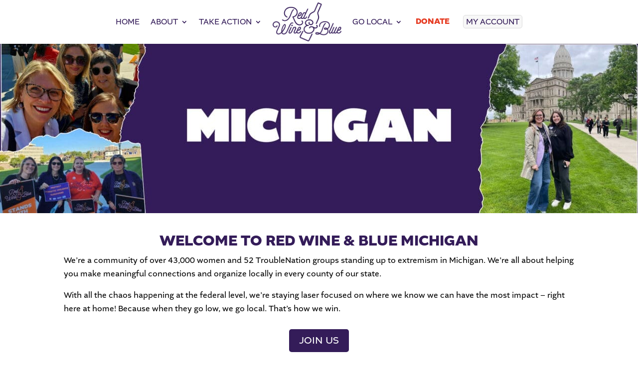

--- FILE ---
content_type: text/html; charset=utf-8
request_url: https://redwineblue.controlshift.app/local/embed_with_sidebar?event_creation_allowed=true&filter%5Bboundary_box%5D=%7B%22min_longitude%22%3A-88.15833228827798%2C%22max_longitude%22%3A-81.82986102017321%2C%22min_latitude%22%3A41.60765934602293%2C%22max_latitude%22%3A47.23764111638343%7D&filter%5Bgeography_slugs%5D=MI&filter%5Btypes%5D=%5B%22group%22%5D&include_search_field=true
body_size: 3194
content:
<!DOCTYPE html>
<html data-default-locale="en" dir="ltr" lang="en-US" prefix="og: http://ogp.me/ns# fb: http://ogp.me/ns/fb#">
<head>
<meta content="width=device-width, initial-scale=1.0" name="viewport">
<meta charset="utf-8">
<title>
Red Wine &amp; Blue
</title>
<link rel="icon" type="image/png" href="https://redwineblue.controlshift.app/rails/active_storage/blobs/proxy/eyJfcmFpbHMiOnsiZGF0YSI6NjgxMzMxLCJwdXIiOiJibG9iX2lkIn19--96f3cee3a15b296d2e66720d821113a056be56c4/Square%20-%20Transparent%20-%20TN%20Logo.png" />
<link rel="apple-touch-icon" type="image/png" href="https://redwineblue.controlshift.app/rails/active_storage/blobs/proxy/eyJfcmFpbHMiOnsiZGF0YSI6NjcxNDc5LCJwdXIiOiJibG9iX2lkIn19--071913ca83618ec6cc0a3b8708559df5cd2f67a0/TN_logo-Square%20-%20transparent.png" />

<link as="font" crossorigin="true" href="https://redwineblue.controlshift.app/assets/agra/agra-fe58de35ea251c39ece47a9dcc45685214f71d54aa06e9b6b622e5bc0c366d71.woff2" rel="preload" type="font/woff2">
<link rel="preconnect" href="https://fonts.gstatic.com/" crossorigin="true"><link rel="preload" href="//fonts.googleapis.com/css?family=Montserrat%3Aregular%2Citalic%2C600%7CAssistant%3Aregular%2C600&amp;subset=latin" as="style"><link rel="stylesheet" href="//fonts.googleapis.com/css?family=Montserrat%3Aregular%2Citalic%2C600%7CAssistant%3Aregular%2C600&amp;subset=latin" media="print" data-swap-on-load="true"><noscript><link href="//fonts.googleapis.com/css?family=Montserrat%3Aregular%2Citalic%2C600%7CAssistant%3Aregular%2C600&amp;subset=latin" rel="stylesheet" type="text/css"></noscript>
<link href="https://redwineblue.controlshift.app/styles/412-1756250689-a434f2c35ca2cf3910e1ea4e53506c4717130bca.css" media="screen" rel="stylesheet">

<script nonce="">
//<![CDATA[
window.__webpack_public_path__ = '/packs/';
window.Agra = window.Agra || {};
window.Agra.Configuration = {"activeStorageDirectUploadsPath":"/rails/active_storage/direct_uploads","awsRegion":"us-east-1","defaultTimeZone":"America/New_York","disableAnimations":false,"disablePublicEventCreation":false,"embedly":{"allowedProviders":null,"disabled":false,"privacyMode":false,"placeholderImageUrl":null},"errorReporting":{"rollbar":{"enabled":false},"appsignal":{"enabled":false}},"externalImagesEnabled":true,"geoipHostname":"geoip.controlshift.app","googleFontsApiKey":"AIzaSyDD9MJEarAI8E0vUfg8l4HJwOJD39KLu6E","organisationCountry":"","organisationName":"TroubleNation by Red Wine \u0026 Blue","organisationPreferredLocale":"en-US","showTimeMeridian":true,"stubGoogleMaps":false,"tokyoUrlBase":"https://redwineblue.controlshift.app","botProtection":{"kind":"recaptcha","siteKey":"6Lc0lgUrAAAAAJNjZv4FHahlZEfKOhsL5lSx9d-K"},"locationSearchBias":{"boundaryBox":{"max_latitude":49.00328678736298,"min_latitude":24.95817405789536,"max_longitude":-66.792561,"min_longitude":-125.1585154397532},"center":null,"country":null},"mapTilesProvider":{"kind":"aws_location_service","clientApiToken":"v1.public.[base64].ZWU0ZWIzMTktMWRhNi00Mzg0LTllMzYtNzlmMDU3MjRmYTkx"},"sendTrackingEventsTo":["google_analytics"]};

//]]>
</script>
<script src="/packs/js/runtime-184aba420e61a6fd72b2.js" defer="defer"></script>
<script src="/packs/js/4499-1c4d4ad1fd31791704d1.js" defer="defer"></script>
<script src="/packs/js/889-8e7aad25df97c0116d5b.js" defer="defer"></script>
<script src="/packs/js/9741-2a0dfd2234ed59d4e286.js" defer="defer"></script>
<script src="/packs/js/phoenix-efa7d50a82ce7d5a63a9.js" defer="defer"></script>
<link rel="stylesheet" href="https://redwineblue.controlshift.app/packs/css/phoenix-8cfed123.css" />
<script src="https://www.google.com/recaptcha/api.js?render=6Lc0lgUrAAAAAJNjZv4FHahlZEfKOhsL5lSx9d-K" defer="defer"></script>
<meta name="csrf-param" content="authenticity_token" />
<meta name="csrf-token" content="NdLSoOZlQBC-9OMjyXFafm8sF2uQnPg0rGGb6g3wTIwbF2RPHvFMYqexCbX8MhKASdV_ETobRnzhClQfz8FRfw" />


<script src="https://www.googletagmanager.com/gtag/js?id=G-DFGPZ8FKQ3" async="async"></script>
<script nonce="">
//<![CDATA[
window.dataLayer = window.dataLayer || [];
function gtag(){
  dataLayer.push(arguments)
}

//]]>
</script>
<script nonce="">
//<![CDATA[
gtag('js', new Date());
gtag('config', 'G-DFGPZ8FKQ3', {});

//]]>
</script>


<base target="_blank">

</head>
<body class="body-local body-local-embed_with_sidebar en-US ">

<div class="vue-component-loader" data-component-name="embeddableMapWithSidebar" data-props="{&quot;organisationBoundaries&quot;:{&quot;max_latitude&quot;:49.00328678736298,&quot;min_latitude&quot;:24.95817405789536,&quot;max_longitude&quot;:-66.792561,&quot;min_longitude&quot;:-125.1585154397532},&quot;showEventTypeFilter&quot;:false,&quot;showLabelFilter&quot;:true,&quot;showRegionFilter&quot;:true,&quot;filterOptions&quot;:{&quot;labels&quot;:[[&quot;News Not Noise&quot;,606],[&quot;Bonfire&quot;,624]],&quot;regions&quot;:[[&quot;Alabama&quot;,41810],[&quot;Alaska&quot;,41811],[&quot;Arizona&quot;,41812],[&quot;Arkansas&quot;,41813],[&quot;California&quot;,41814],[&quot;Colorado&quot;,41815],[&quot;Connecticut&quot;,41816],[&quot;Delaware&quot;,41817],[&quot;District of Columbia&quot;,41818],[&quot;Florida&quot;,41819],[&quot;Georgia&quot;,41820],[&quot;Hawaii&quot;,41821],[&quot;Idaho&quot;,41822],[&quot;Illinois&quot;,41823],[&quot;Indiana&quot;,41824],[&quot;Iowa&quot;,41825],[&quot;Kansas&quot;,41826],[&quot;Kentucky&quot;,41827],[&quot;Louisiana&quot;,41828],[&quot;Maine&quot;,41829],[&quot;Maryland&quot;,41830],[&quot;Massachusetts&quot;,41831],[&quot;Michigan&quot;,41832],[&quot;Minnesota&quot;,41833],[&quot;Mississippi&quot;,41834],[&quot;Missouri&quot;,41835],[&quot;Montana&quot;,41836],[&quot;Nebraska&quot;,41837],[&quot;Nevada&quot;,41838],[&quot;New Hampshire&quot;,41839],[&quot;New Jersey&quot;,41840],[&quot;New Mexico&quot;,41841],[&quot;New York&quot;,41842],[&quot;North Carolina&quot;,41843],[&quot;North Dakota&quot;,41844],[&quot;Ohio&quot;,41845],[&quot;Oklahoma&quot;,41846],[&quot;Oregon&quot;,41847],[&quot;Pennsylvania&quot;,41848],[&quot;Puerto Rico&quot;,41849],[&quot;Rhode Island&quot;,41850],[&quot;South Carolina&quot;,41851],[&quot;South Dakota&quot;,41852],[&quot;Tennessee&quot;,41853],[&quot;Texas&quot;,41854],[&quot;Utah&quot;,41855],[&quot;Vermont&quot;,41856],[&quot;Virginia&quot;,41857],[&quot;Washington&quot;,41858],[&quot;West Virginia&quot;,41859],[&quot;Wisconsin&quot;,41860],[&quot;Wyoming&quot;,41861]]},&quot;filteredBoundaries&quot;:{&quot;min_longitude&quot;:-88.15833228827798,&quot;max_longitude&quot;:-81.82986102017321,&quot;min_latitude&quot;:41.60765934602293,&quot;max_latitude&quot;:47.23764111638343},&quot;searchStrategy&quot;:null,&quot;initialSearchedLocation&quot;:null,&quot;showTypeFilter&quot;:true,&quot;eventCreationAllowed&quot;:true,&quot;groupCreationAllowed&quot;:true,&quot;includeSearchField&quot;:true}"><div class="vue-component"></div></div>

<div class="vue-component-loader" data-component-name="ajaxErrorToast" data-props="{&quot;messageForNonOkHttpStatus&quot;:&quot;An error occurred. Please try again or contact TroubleNation by Red Wine \u0026 Blue for assistance.&quot;}"><div class="vue-component"></div></div>
<div data-events="[]" id="queued-tracking-events"></div>
<div class="script-loader" data-script-name="queuedTrackingEvents"></div>

<script defer src="https://static.cloudflareinsights.com/beacon.min.js/vcd15cbe7772f49c399c6a5babf22c1241717689176015" integrity="sha512-ZpsOmlRQV6y907TI0dKBHq9Md29nnaEIPlkf84rnaERnq6zvWvPUqr2ft8M1aS28oN72PdrCzSjY4U6VaAw1EQ==" data-cf-beacon='{"version":"2024.11.0","token":"4ecb299852da45d698fc1b37777eb6c5","server_timing":{"name":{"cfCacheStatus":true,"cfEdge":true,"cfExtPri":true,"cfL4":true,"cfOrigin":true,"cfSpeedBrain":true},"location_startswith":null}}' crossorigin="anonymous"></script>
<script>(function(){function c(){var b=a.contentDocument||a.contentWindow.document;if(b){var d=b.createElement('script');d.innerHTML="window.__CF$cv$params={r:'9c6cc0a92b183488',t:'MTc2OTg5OTY2NA=='};var a=document.createElement('script');a.src='/cdn-cgi/challenge-platform/scripts/jsd/main.js';document.getElementsByTagName('head')[0].appendChild(a);";b.getElementsByTagName('head')[0].appendChild(d)}}if(document.body){var a=document.createElement('iframe');a.height=1;a.width=1;a.style.position='absolute';a.style.top=0;a.style.left=0;a.style.border='none';a.style.visibility='hidden';document.body.appendChild(a);if('loading'!==document.readyState)c();else if(window.addEventListener)document.addEventListener('DOMContentLoaded',c);else{var e=document.onreadystatechange||function(){};document.onreadystatechange=function(b){e(b);'loading'!==document.readyState&&(document.onreadystatechange=e,c())}}}})();</script></body>
</html>


--- FILE ---
content_type: text/html; charset=utf-8
request_url: https://www.google.com/recaptcha/api2/anchor?ar=1&k=6Lc0lgUrAAAAAJNjZv4FHahlZEfKOhsL5lSx9d-K&co=aHR0cHM6Ly9yZWR3aW5lYmx1ZS5jb250cm9sc2hpZnQuYXBwOjQ0Mw..&hl=en&v=N67nZn4AqZkNcbeMu4prBgzg&size=invisible&anchor-ms=40000&execute-ms=30000&cb=v7nrs5srdw09
body_size: 48664
content:
<!DOCTYPE HTML><html dir="ltr" lang="en"><head><meta http-equiv="Content-Type" content="text/html; charset=UTF-8">
<meta http-equiv="X-UA-Compatible" content="IE=edge">
<title>reCAPTCHA</title>
<style type="text/css">
/* cyrillic-ext */
@font-face {
  font-family: 'Roboto';
  font-style: normal;
  font-weight: 400;
  font-stretch: 100%;
  src: url(//fonts.gstatic.com/s/roboto/v48/KFO7CnqEu92Fr1ME7kSn66aGLdTylUAMa3GUBHMdazTgWw.woff2) format('woff2');
  unicode-range: U+0460-052F, U+1C80-1C8A, U+20B4, U+2DE0-2DFF, U+A640-A69F, U+FE2E-FE2F;
}
/* cyrillic */
@font-face {
  font-family: 'Roboto';
  font-style: normal;
  font-weight: 400;
  font-stretch: 100%;
  src: url(//fonts.gstatic.com/s/roboto/v48/KFO7CnqEu92Fr1ME7kSn66aGLdTylUAMa3iUBHMdazTgWw.woff2) format('woff2');
  unicode-range: U+0301, U+0400-045F, U+0490-0491, U+04B0-04B1, U+2116;
}
/* greek-ext */
@font-face {
  font-family: 'Roboto';
  font-style: normal;
  font-weight: 400;
  font-stretch: 100%;
  src: url(//fonts.gstatic.com/s/roboto/v48/KFO7CnqEu92Fr1ME7kSn66aGLdTylUAMa3CUBHMdazTgWw.woff2) format('woff2');
  unicode-range: U+1F00-1FFF;
}
/* greek */
@font-face {
  font-family: 'Roboto';
  font-style: normal;
  font-weight: 400;
  font-stretch: 100%;
  src: url(//fonts.gstatic.com/s/roboto/v48/KFO7CnqEu92Fr1ME7kSn66aGLdTylUAMa3-UBHMdazTgWw.woff2) format('woff2');
  unicode-range: U+0370-0377, U+037A-037F, U+0384-038A, U+038C, U+038E-03A1, U+03A3-03FF;
}
/* math */
@font-face {
  font-family: 'Roboto';
  font-style: normal;
  font-weight: 400;
  font-stretch: 100%;
  src: url(//fonts.gstatic.com/s/roboto/v48/KFO7CnqEu92Fr1ME7kSn66aGLdTylUAMawCUBHMdazTgWw.woff2) format('woff2');
  unicode-range: U+0302-0303, U+0305, U+0307-0308, U+0310, U+0312, U+0315, U+031A, U+0326-0327, U+032C, U+032F-0330, U+0332-0333, U+0338, U+033A, U+0346, U+034D, U+0391-03A1, U+03A3-03A9, U+03B1-03C9, U+03D1, U+03D5-03D6, U+03F0-03F1, U+03F4-03F5, U+2016-2017, U+2034-2038, U+203C, U+2040, U+2043, U+2047, U+2050, U+2057, U+205F, U+2070-2071, U+2074-208E, U+2090-209C, U+20D0-20DC, U+20E1, U+20E5-20EF, U+2100-2112, U+2114-2115, U+2117-2121, U+2123-214F, U+2190, U+2192, U+2194-21AE, U+21B0-21E5, U+21F1-21F2, U+21F4-2211, U+2213-2214, U+2216-22FF, U+2308-230B, U+2310, U+2319, U+231C-2321, U+2336-237A, U+237C, U+2395, U+239B-23B7, U+23D0, U+23DC-23E1, U+2474-2475, U+25AF, U+25B3, U+25B7, U+25BD, U+25C1, U+25CA, U+25CC, U+25FB, U+266D-266F, U+27C0-27FF, U+2900-2AFF, U+2B0E-2B11, U+2B30-2B4C, U+2BFE, U+3030, U+FF5B, U+FF5D, U+1D400-1D7FF, U+1EE00-1EEFF;
}
/* symbols */
@font-face {
  font-family: 'Roboto';
  font-style: normal;
  font-weight: 400;
  font-stretch: 100%;
  src: url(//fonts.gstatic.com/s/roboto/v48/KFO7CnqEu92Fr1ME7kSn66aGLdTylUAMaxKUBHMdazTgWw.woff2) format('woff2');
  unicode-range: U+0001-000C, U+000E-001F, U+007F-009F, U+20DD-20E0, U+20E2-20E4, U+2150-218F, U+2190, U+2192, U+2194-2199, U+21AF, U+21E6-21F0, U+21F3, U+2218-2219, U+2299, U+22C4-22C6, U+2300-243F, U+2440-244A, U+2460-24FF, U+25A0-27BF, U+2800-28FF, U+2921-2922, U+2981, U+29BF, U+29EB, U+2B00-2BFF, U+4DC0-4DFF, U+FFF9-FFFB, U+10140-1018E, U+10190-1019C, U+101A0, U+101D0-101FD, U+102E0-102FB, U+10E60-10E7E, U+1D2C0-1D2D3, U+1D2E0-1D37F, U+1F000-1F0FF, U+1F100-1F1AD, U+1F1E6-1F1FF, U+1F30D-1F30F, U+1F315, U+1F31C, U+1F31E, U+1F320-1F32C, U+1F336, U+1F378, U+1F37D, U+1F382, U+1F393-1F39F, U+1F3A7-1F3A8, U+1F3AC-1F3AF, U+1F3C2, U+1F3C4-1F3C6, U+1F3CA-1F3CE, U+1F3D4-1F3E0, U+1F3ED, U+1F3F1-1F3F3, U+1F3F5-1F3F7, U+1F408, U+1F415, U+1F41F, U+1F426, U+1F43F, U+1F441-1F442, U+1F444, U+1F446-1F449, U+1F44C-1F44E, U+1F453, U+1F46A, U+1F47D, U+1F4A3, U+1F4B0, U+1F4B3, U+1F4B9, U+1F4BB, U+1F4BF, U+1F4C8-1F4CB, U+1F4D6, U+1F4DA, U+1F4DF, U+1F4E3-1F4E6, U+1F4EA-1F4ED, U+1F4F7, U+1F4F9-1F4FB, U+1F4FD-1F4FE, U+1F503, U+1F507-1F50B, U+1F50D, U+1F512-1F513, U+1F53E-1F54A, U+1F54F-1F5FA, U+1F610, U+1F650-1F67F, U+1F687, U+1F68D, U+1F691, U+1F694, U+1F698, U+1F6AD, U+1F6B2, U+1F6B9-1F6BA, U+1F6BC, U+1F6C6-1F6CF, U+1F6D3-1F6D7, U+1F6E0-1F6EA, U+1F6F0-1F6F3, U+1F6F7-1F6FC, U+1F700-1F7FF, U+1F800-1F80B, U+1F810-1F847, U+1F850-1F859, U+1F860-1F887, U+1F890-1F8AD, U+1F8B0-1F8BB, U+1F8C0-1F8C1, U+1F900-1F90B, U+1F93B, U+1F946, U+1F984, U+1F996, U+1F9E9, U+1FA00-1FA6F, U+1FA70-1FA7C, U+1FA80-1FA89, U+1FA8F-1FAC6, U+1FACE-1FADC, U+1FADF-1FAE9, U+1FAF0-1FAF8, U+1FB00-1FBFF;
}
/* vietnamese */
@font-face {
  font-family: 'Roboto';
  font-style: normal;
  font-weight: 400;
  font-stretch: 100%;
  src: url(//fonts.gstatic.com/s/roboto/v48/KFO7CnqEu92Fr1ME7kSn66aGLdTylUAMa3OUBHMdazTgWw.woff2) format('woff2');
  unicode-range: U+0102-0103, U+0110-0111, U+0128-0129, U+0168-0169, U+01A0-01A1, U+01AF-01B0, U+0300-0301, U+0303-0304, U+0308-0309, U+0323, U+0329, U+1EA0-1EF9, U+20AB;
}
/* latin-ext */
@font-face {
  font-family: 'Roboto';
  font-style: normal;
  font-weight: 400;
  font-stretch: 100%;
  src: url(//fonts.gstatic.com/s/roboto/v48/KFO7CnqEu92Fr1ME7kSn66aGLdTylUAMa3KUBHMdazTgWw.woff2) format('woff2');
  unicode-range: U+0100-02BA, U+02BD-02C5, U+02C7-02CC, U+02CE-02D7, U+02DD-02FF, U+0304, U+0308, U+0329, U+1D00-1DBF, U+1E00-1E9F, U+1EF2-1EFF, U+2020, U+20A0-20AB, U+20AD-20C0, U+2113, U+2C60-2C7F, U+A720-A7FF;
}
/* latin */
@font-face {
  font-family: 'Roboto';
  font-style: normal;
  font-weight: 400;
  font-stretch: 100%;
  src: url(//fonts.gstatic.com/s/roboto/v48/KFO7CnqEu92Fr1ME7kSn66aGLdTylUAMa3yUBHMdazQ.woff2) format('woff2');
  unicode-range: U+0000-00FF, U+0131, U+0152-0153, U+02BB-02BC, U+02C6, U+02DA, U+02DC, U+0304, U+0308, U+0329, U+2000-206F, U+20AC, U+2122, U+2191, U+2193, U+2212, U+2215, U+FEFF, U+FFFD;
}
/* cyrillic-ext */
@font-face {
  font-family: 'Roboto';
  font-style: normal;
  font-weight: 500;
  font-stretch: 100%;
  src: url(//fonts.gstatic.com/s/roboto/v48/KFO7CnqEu92Fr1ME7kSn66aGLdTylUAMa3GUBHMdazTgWw.woff2) format('woff2');
  unicode-range: U+0460-052F, U+1C80-1C8A, U+20B4, U+2DE0-2DFF, U+A640-A69F, U+FE2E-FE2F;
}
/* cyrillic */
@font-face {
  font-family: 'Roboto';
  font-style: normal;
  font-weight: 500;
  font-stretch: 100%;
  src: url(//fonts.gstatic.com/s/roboto/v48/KFO7CnqEu92Fr1ME7kSn66aGLdTylUAMa3iUBHMdazTgWw.woff2) format('woff2');
  unicode-range: U+0301, U+0400-045F, U+0490-0491, U+04B0-04B1, U+2116;
}
/* greek-ext */
@font-face {
  font-family: 'Roboto';
  font-style: normal;
  font-weight: 500;
  font-stretch: 100%;
  src: url(//fonts.gstatic.com/s/roboto/v48/KFO7CnqEu92Fr1ME7kSn66aGLdTylUAMa3CUBHMdazTgWw.woff2) format('woff2');
  unicode-range: U+1F00-1FFF;
}
/* greek */
@font-face {
  font-family: 'Roboto';
  font-style: normal;
  font-weight: 500;
  font-stretch: 100%;
  src: url(//fonts.gstatic.com/s/roboto/v48/KFO7CnqEu92Fr1ME7kSn66aGLdTylUAMa3-UBHMdazTgWw.woff2) format('woff2');
  unicode-range: U+0370-0377, U+037A-037F, U+0384-038A, U+038C, U+038E-03A1, U+03A3-03FF;
}
/* math */
@font-face {
  font-family: 'Roboto';
  font-style: normal;
  font-weight: 500;
  font-stretch: 100%;
  src: url(//fonts.gstatic.com/s/roboto/v48/KFO7CnqEu92Fr1ME7kSn66aGLdTylUAMawCUBHMdazTgWw.woff2) format('woff2');
  unicode-range: U+0302-0303, U+0305, U+0307-0308, U+0310, U+0312, U+0315, U+031A, U+0326-0327, U+032C, U+032F-0330, U+0332-0333, U+0338, U+033A, U+0346, U+034D, U+0391-03A1, U+03A3-03A9, U+03B1-03C9, U+03D1, U+03D5-03D6, U+03F0-03F1, U+03F4-03F5, U+2016-2017, U+2034-2038, U+203C, U+2040, U+2043, U+2047, U+2050, U+2057, U+205F, U+2070-2071, U+2074-208E, U+2090-209C, U+20D0-20DC, U+20E1, U+20E5-20EF, U+2100-2112, U+2114-2115, U+2117-2121, U+2123-214F, U+2190, U+2192, U+2194-21AE, U+21B0-21E5, U+21F1-21F2, U+21F4-2211, U+2213-2214, U+2216-22FF, U+2308-230B, U+2310, U+2319, U+231C-2321, U+2336-237A, U+237C, U+2395, U+239B-23B7, U+23D0, U+23DC-23E1, U+2474-2475, U+25AF, U+25B3, U+25B7, U+25BD, U+25C1, U+25CA, U+25CC, U+25FB, U+266D-266F, U+27C0-27FF, U+2900-2AFF, U+2B0E-2B11, U+2B30-2B4C, U+2BFE, U+3030, U+FF5B, U+FF5D, U+1D400-1D7FF, U+1EE00-1EEFF;
}
/* symbols */
@font-face {
  font-family: 'Roboto';
  font-style: normal;
  font-weight: 500;
  font-stretch: 100%;
  src: url(//fonts.gstatic.com/s/roboto/v48/KFO7CnqEu92Fr1ME7kSn66aGLdTylUAMaxKUBHMdazTgWw.woff2) format('woff2');
  unicode-range: U+0001-000C, U+000E-001F, U+007F-009F, U+20DD-20E0, U+20E2-20E4, U+2150-218F, U+2190, U+2192, U+2194-2199, U+21AF, U+21E6-21F0, U+21F3, U+2218-2219, U+2299, U+22C4-22C6, U+2300-243F, U+2440-244A, U+2460-24FF, U+25A0-27BF, U+2800-28FF, U+2921-2922, U+2981, U+29BF, U+29EB, U+2B00-2BFF, U+4DC0-4DFF, U+FFF9-FFFB, U+10140-1018E, U+10190-1019C, U+101A0, U+101D0-101FD, U+102E0-102FB, U+10E60-10E7E, U+1D2C0-1D2D3, U+1D2E0-1D37F, U+1F000-1F0FF, U+1F100-1F1AD, U+1F1E6-1F1FF, U+1F30D-1F30F, U+1F315, U+1F31C, U+1F31E, U+1F320-1F32C, U+1F336, U+1F378, U+1F37D, U+1F382, U+1F393-1F39F, U+1F3A7-1F3A8, U+1F3AC-1F3AF, U+1F3C2, U+1F3C4-1F3C6, U+1F3CA-1F3CE, U+1F3D4-1F3E0, U+1F3ED, U+1F3F1-1F3F3, U+1F3F5-1F3F7, U+1F408, U+1F415, U+1F41F, U+1F426, U+1F43F, U+1F441-1F442, U+1F444, U+1F446-1F449, U+1F44C-1F44E, U+1F453, U+1F46A, U+1F47D, U+1F4A3, U+1F4B0, U+1F4B3, U+1F4B9, U+1F4BB, U+1F4BF, U+1F4C8-1F4CB, U+1F4D6, U+1F4DA, U+1F4DF, U+1F4E3-1F4E6, U+1F4EA-1F4ED, U+1F4F7, U+1F4F9-1F4FB, U+1F4FD-1F4FE, U+1F503, U+1F507-1F50B, U+1F50D, U+1F512-1F513, U+1F53E-1F54A, U+1F54F-1F5FA, U+1F610, U+1F650-1F67F, U+1F687, U+1F68D, U+1F691, U+1F694, U+1F698, U+1F6AD, U+1F6B2, U+1F6B9-1F6BA, U+1F6BC, U+1F6C6-1F6CF, U+1F6D3-1F6D7, U+1F6E0-1F6EA, U+1F6F0-1F6F3, U+1F6F7-1F6FC, U+1F700-1F7FF, U+1F800-1F80B, U+1F810-1F847, U+1F850-1F859, U+1F860-1F887, U+1F890-1F8AD, U+1F8B0-1F8BB, U+1F8C0-1F8C1, U+1F900-1F90B, U+1F93B, U+1F946, U+1F984, U+1F996, U+1F9E9, U+1FA00-1FA6F, U+1FA70-1FA7C, U+1FA80-1FA89, U+1FA8F-1FAC6, U+1FACE-1FADC, U+1FADF-1FAE9, U+1FAF0-1FAF8, U+1FB00-1FBFF;
}
/* vietnamese */
@font-face {
  font-family: 'Roboto';
  font-style: normal;
  font-weight: 500;
  font-stretch: 100%;
  src: url(//fonts.gstatic.com/s/roboto/v48/KFO7CnqEu92Fr1ME7kSn66aGLdTylUAMa3OUBHMdazTgWw.woff2) format('woff2');
  unicode-range: U+0102-0103, U+0110-0111, U+0128-0129, U+0168-0169, U+01A0-01A1, U+01AF-01B0, U+0300-0301, U+0303-0304, U+0308-0309, U+0323, U+0329, U+1EA0-1EF9, U+20AB;
}
/* latin-ext */
@font-face {
  font-family: 'Roboto';
  font-style: normal;
  font-weight: 500;
  font-stretch: 100%;
  src: url(//fonts.gstatic.com/s/roboto/v48/KFO7CnqEu92Fr1ME7kSn66aGLdTylUAMa3KUBHMdazTgWw.woff2) format('woff2');
  unicode-range: U+0100-02BA, U+02BD-02C5, U+02C7-02CC, U+02CE-02D7, U+02DD-02FF, U+0304, U+0308, U+0329, U+1D00-1DBF, U+1E00-1E9F, U+1EF2-1EFF, U+2020, U+20A0-20AB, U+20AD-20C0, U+2113, U+2C60-2C7F, U+A720-A7FF;
}
/* latin */
@font-face {
  font-family: 'Roboto';
  font-style: normal;
  font-weight: 500;
  font-stretch: 100%;
  src: url(//fonts.gstatic.com/s/roboto/v48/KFO7CnqEu92Fr1ME7kSn66aGLdTylUAMa3yUBHMdazQ.woff2) format('woff2');
  unicode-range: U+0000-00FF, U+0131, U+0152-0153, U+02BB-02BC, U+02C6, U+02DA, U+02DC, U+0304, U+0308, U+0329, U+2000-206F, U+20AC, U+2122, U+2191, U+2193, U+2212, U+2215, U+FEFF, U+FFFD;
}
/* cyrillic-ext */
@font-face {
  font-family: 'Roboto';
  font-style: normal;
  font-weight: 900;
  font-stretch: 100%;
  src: url(//fonts.gstatic.com/s/roboto/v48/KFO7CnqEu92Fr1ME7kSn66aGLdTylUAMa3GUBHMdazTgWw.woff2) format('woff2');
  unicode-range: U+0460-052F, U+1C80-1C8A, U+20B4, U+2DE0-2DFF, U+A640-A69F, U+FE2E-FE2F;
}
/* cyrillic */
@font-face {
  font-family: 'Roboto';
  font-style: normal;
  font-weight: 900;
  font-stretch: 100%;
  src: url(//fonts.gstatic.com/s/roboto/v48/KFO7CnqEu92Fr1ME7kSn66aGLdTylUAMa3iUBHMdazTgWw.woff2) format('woff2');
  unicode-range: U+0301, U+0400-045F, U+0490-0491, U+04B0-04B1, U+2116;
}
/* greek-ext */
@font-face {
  font-family: 'Roboto';
  font-style: normal;
  font-weight: 900;
  font-stretch: 100%;
  src: url(//fonts.gstatic.com/s/roboto/v48/KFO7CnqEu92Fr1ME7kSn66aGLdTylUAMa3CUBHMdazTgWw.woff2) format('woff2');
  unicode-range: U+1F00-1FFF;
}
/* greek */
@font-face {
  font-family: 'Roboto';
  font-style: normal;
  font-weight: 900;
  font-stretch: 100%;
  src: url(//fonts.gstatic.com/s/roboto/v48/KFO7CnqEu92Fr1ME7kSn66aGLdTylUAMa3-UBHMdazTgWw.woff2) format('woff2');
  unicode-range: U+0370-0377, U+037A-037F, U+0384-038A, U+038C, U+038E-03A1, U+03A3-03FF;
}
/* math */
@font-face {
  font-family: 'Roboto';
  font-style: normal;
  font-weight: 900;
  font-stretch: 100%;
  src: url(//fonts.gstatic.com/s/roboto/v48/KFO7CnqEu92Fr1ME7kSn66aGLdTylUAMawCUBHMdazTgWw.woff2) format('woff2');
  unicode-range: U+0302-0303, U+0305, U+0307-0308, U+0310, U+0312, U+0315, U+031A, U+0326-0327, U+032C, U+032F-0330, U+0332-0333, U+0338, U+033A, U+0346, U+034D, U+0391-03A1, U+03A3-03A9, U+03B1-03C9, U+03D1, U+03D5-03D6, U+03F0-03F1, U+03F4-03F5, U+2016-2017, U+2034-2038, U+203C, U+2040, U+2043, U+2047, U+2050, U+2057, U+205F, U+2070-2071, U+2074-208E, U+2090-209C, U+20D0-20DC, U+20E1, U+20E5-20EF, U+2100-2112, U+2114-2115, U+2117-2121, U+2123-214F, U+2190, U+2192, U+2194-21AE, U+21B0-21E5, U+21F1-21F2, U+21F4-2211, U+2213-2214, U+2216-22FF, U+2308-230B, U+2310, U+2319, U+231C-2321, U+2336-237A, U+237C, U+2395, U+239B-23B7, U+23D0, U+23DC-23E1, U+2474-2475, U+25AF, U+25B3, U+25B7, U+25BD, U+25C1, U+25CA, U+25CC, U+25FB, U+266D-266F, U+27C0-27FF, U+2900-2AFF, U+2B0E-2B11, U+2B30-2B4C, U+2BFE, U+3030, U+FF5B, U+FF5D, U+1D400-1D7FF, U+1EE00-1EEFF;
}
/* symbols */
@font-face {
  font-family: 'Roboto';
  font-style: normal;
  font-weight: 900;
  font-stretch: 100%;
  src: url(//fonts.gstatic.com/s/roboto/v48/KFO7CnqEu92Fr1ME7kSn66aGLdTylUAMaxKUBHMdazTgWw.woff2) format('woff2');
  unicode-range: U+0001-000C, U+000E-001F, U+007F-009F, U+20DD-20E0, U+20E2-20E4, U+2150-218F, U+2190, U+2192, U+2194-2199, U+21AF, U+21E6-21F0, U+21F3, U+2218-2219, U+2299, U+22C4-22C6, U+2300-243F, U+2440-244A, U+2460-24FF, U+25A0-27BF, U+2800-28FF, U+2921-2922, U+2981, U+29BF, U+29EB, U+2B00-2BFF, U+4DC0-4DFF, U+FFF9-FFFB, U+10140-1018E, U+10190-1019C, U+101A0, U+101D0-101FD, U+102E0-102FB, U+10E60-10E7E, U+1D2C0-1D2D3, U+1D2E0-1D37F, U+1F000-1F0FF, U+1F100-1F1AD, U+1F1E6-1F1FF, U+1F30D-1F30F, U+1F315, U+1F31C, U+1F31E, U+1F320-1F32C, U+1F336, U+1F378, U+1F37D, U+1F382, U+1F393-1F39F, U+1F3A7-1F3A8, U+1F3AC-1F3AF, U+1F3C2, U+1F3C4-1F3C6, U+1F3CA-1F3CE, U+1F3D4-1F3E0, U+1F3ED, U+1F3F1-1F3F3, U+1F3F5-1F3F7, U+1F408, U+1F415, U+1F41F, U+1F426, U+1F43F, U+1F441-1F442, U+1F444, U+1F446-1F449, U+1F44C-1F44E, U+1F453, U+1F46A, U+1F47D, U+1F4A3, U+1F4B0, U+1F4B3, U+1F4B9, U+1F4BB, U+1F4BF, U+1F4C8-1F4CB, U+1F4D6, U+1F4DA, U+1F4DF, U+1F4E3-1F4E6, U+1F4EA-1F4ED, U+1F4F7, U+1F4F9-1F4FB, U+1F4FD-1F4FE, U+1F503, U+1F507-1F50B, U+1F50D, U+1F512-1F513, U+1F53E-1F54A, U+1F54F-1F5FA, U+1F610, U+1F650-1F67F, U+1F687, U+1F68D, U+1F691, U+1F694, U+1F698, U+1F6AD, U+1F6B2, U+1F6B9-1F6BA, U+1F6BC, U+1F6C6-1F6CF, U+1F6D3-1F6D7, U+1F6E0-1F6EA, U+1F6F0-1F6F3, U+1F6F7-1F6FC, U+1F700-1F7FF, U+1F800-1F80B, U+1F810-1F847, U+1F850-1F859, U+1F860-1F887, U+1F890-1F8AD, U+1F8B0-1F8BB, U+1F8C0-1F8C1, U+1F900-1F90B, U+1F93B, U+1F946, U+1F984, U+1F996, U+1F9E9, U+1FA00-1FA6F, U+1FA70-1FA7C, U+1FA80-1FA89, U+1FA8F-1FAC6, U+1FACE-1FADC, U+1FADF-1FAE9, U+1FAF0-1FAF8, U+1FB00-1FBFF;
}
/* vietnamese */
@font-face {
  font-family: 'Roboto';
  font-style: normal;
  font-weight: 900;
  font-stretch: 100%;
  src: url(//fonts.gstatic.com/s/roboto/v48/KFO7CnqEu92Fr1ME7kSn66aGLdTylUAMa3OUBHMdazTgWw.woff2) format('woff2');
  unicode-range: U+0102-0103, U+0110-0111, U+0128-0129, U+0168-0169, U+01A0-01A1, U+01AF-01B0, U+0300-0301, U+0303-0304, U+0308-0309, U+0323, U+0329, U+1EA0-1EF9, U+20AB;
}
/* latin-ext */
@font-face {
  font-family: 'Roboto';
  font-style: normal;
  font-weight: 900;
  font-stretch: 100%;
  src: url(//fonts.gstatic.com/s/roboto/v48/KFO7CnqEu92Fr1ME7kSn66aGLdTylUAMa3KUBHMdazTgWw.woff2) format('woff2');
  unicode-range: U+0100-02BA, U+02BD-02C5, U+02C7-02CC, U+02CE-02D7, U+02DD-02FF, U+0304, U+0308, U+0329, U+1D00-1DBF, U+1E00-1E9F, U+1EF2-1EFF, U+2020, U+20A0-20AB, U+20AD-20C0, U+2113, U+2C60-2C7F, U+A720-A7FF;
}
/* latin */
@font-face {
  font-family: 'Roboto';
  font-style: normal;
  font-weight: 900;
  font-stretch: 100%;
  src: url(//fonts.gstatic.com/s/roboto/v48/KFO7CnqEu92Fr1ME7kSn66aGLdTylUAMa3yUBHMdazQ.woff2) format('woff2');
  unicode-range: U+0000-00FF, U+0131, U+0152-0153, U+02BB-02BC, U+02C6, U+02DA, U+02DC, U+0304, U+0308, U+0329, U+2000-206F, U+20AC, U+2122, U+2191, U+2193, U+2212, U+2215, U+FEFF, U+FFFD;
}

</style>
<link rel="stylesheet" type="text/css" href="https://www.gstatic.com/recaptcha/releases/N67nZn4AqZkNcbeMu4prBgzg/styles__ltr.css">
<script nonce="AeS43HkCL7RS0zsZK-cfbg" type="text/javascript">window['__recaptcha_api'] = 'https://www.google.com/recaptcha/api2/';</script>
<script type="text/javascript" src="https://www.gstatic.com/recaptcha/releases/N67nZn4AqZkNcbeMu4prBgzg/recaptcha__en.js" nonce="AeS43HkCL7RS0zsZK-cfbg">
      
    </script></head>
<body><div id="rc-anchor-alert" class="rc-anchor-alert"></div>
<input type="hidden" id="recaptcha-token" value="[base64]">
<script type="text/javascript" nonce="AeS43HkCL7RS0zsZK-cfbg">
      recaptcha.anchor.Main.init("[\x22ainput\x22,[\x22bgdata\x22,\x22\x22,\[base64]/[base64]/[base64]/[base64]/[base64]/UltsKytdPUU6KEU8MjA0OD9SW2wrK109RT4+NnwxOTI6KChFJjY0NTEyKT09NTUyOTYmJk0rMTxjLmxlbmd0aCYmKGMuY2hhckNvZGVBdChNKzEpJjY0NTEyKT09NTYzMjA/[base64]/[base64]/[base64]/[base64]/[base64]/[base64]/[base64]\x22,\[base64]\x22,\[base64]/w4EFw6DDuMKUw4RibkfDq8K1IwHChcKewq50fSxPw7NzPsOnw5DCq8O4H1QIwq4RdsOywodtCQRAw6ZpTHfDssKpWh/DhmMMScOLwrrCkMOtw53DqMOGw4lsw5nDqMKMwoxCw6vDr8Ozwo7ChMOVRhgew4bCkMOxw4TDhzwfGBdww5/DocOUBH/[base64]/DmcOiRwfDhwBwwrN/w75gwpLCjsKcwo4aBMKFYD3Cgj/CgQbChhDDtF0rw4/DncKYJCIuw4cZbMOQwqQ0c8OPb3h3asOwM8OVecOKwoDCjGjCqkg+BsOeJRjCr8KQwobDr2d2wqptMMOoI8OPw5jDgQB8w7fDom5Ww5PCgsKiwqDDhcOuwq3CjV7DijZXw6rCkxHCs8KzKFgRw6zDhMKLLl/Cp8KZw5UoGVrDrljClMKhwqLCsys/wqPCiRzCusOhw5wgwoAXw7rDgA0OI8Klw6jDn24JC8OPZ8KFOR7DtMKsVjzChMKdw7M7wo0OIxHCpsObwrMvdMOLwr4vX8OdVcOgF8OSPSZ4w4EFwpFIw6HDl2vDuwHCosOPwpnClcKhOsKsw5XCphnDq8OGQcOXWl8rGxswJMKRwrLCqBwJw4LClknCoC/CqBt/wojDlcKCw6dIImstw7LClEHDnMK8Nlw+w5hUf8KRw5scwrJxw6fDhFHDgHJcw4UzwrYTw5XDj8OEwq/Dl8KOw5UnKcKCw5DCiz7DisO8fUPCtUrCj8O9ETPCk8K5alzCqMOtwp0PMDoWwojDknA7WcOHScOSwrrClSPCmcK3c8Oywp/DrQlnCTfCoxvDqMKPwo1CwqjCrMOqwqLDvzHDmMKcw5TClQQ3wq3CiRvDk8KHJyZKLDDDqsO/Rw/DscKLwpMAw6TCtG8iw69YwrvCuh7CusOVw4zCjsOrMsOjP8OjEsOMAcKjw419WcOywpvCgVZiD8OwCMK1UMO7AcKcKC3CnMKUwoc/UALChwvDrsOMwonChiElwr55wr/DqCDCnHYFwrLDisKrw7TDo11jw69vPMKCHcO1wodjUMKaGlQCw4jCsjrDuMKvwqUZFcKBDSsgwrg3woxTI2DDhzYow6QPw7x/w7/CmV/CjV1jw7/[base64]/DqWXCqcK2OW8Fw7JpDm3DhcKTU8Ojw6vCs1PCucKiwrExQFFEw5nCg8O6w6gmw5vDpDrCnCnDmXMWw6jDr8KGw6zDhcKfwqrChSoIw6MTdsKAbkDCsT/Dgmw4wpgMDCsDLcKcw4oUJQ4NPHjDql7Dn8KDE8KiMWjCpDsbw6low5LDgGdtw5Q4dznCrsK8wpVaw5DCjcOGT3czwobDiMKEw5hjBMOTw5xlw7TDp8O5wp0gw7d0w5LCqMOAWznDoCbCscOYZ094wo9pA07DisKYBsKLw61Dw7Vtw6/DtcKdw713woXCjsOqw5LCpUhTZg3CrsK0wrvDhltIw6BbwoHDi1dCwr3Cl0TDhMKSw4pFw7/Dn8OCwpcOdsOsEcObwqXDgsKLwodAeVoyw692w6vCjCTCogMnaBIxHlfCmcKIU8KWwodxI8OYfcKiYQpoasO8AzsLwrBzw7MmT8KPVsOwwrzCrVPCrS0vPsKAwp/[base64]/DvzY4wo13JHNxw5PDqyvCssKfS2A1wrgIOgvDjsO8w7nDmMO+wrbCs8KLwpbDnxATwoTCtXvCn8KCwqkYGQfDs8OEwoHCrsKuwr1FwpLDqBMrSEvDhhvDuVsuaiLDuSodwq/[base64]/wqUnYFhoR2wSwrUGAMOaw4xVw4I6w5HCkcObw7NxBMOxfmjDi8KTw6TCqsOWwoddUMOmA8Ohw6rCuUJlGcKswq3Dr8KHw4JfwofDtQYHXcKAfk1RI8OMw581FMO4BcOaInDDoy52EsKebwPDpMOaCHHCqsK/w53DtMKPC8OSwq3DikHCvsOuw7/CkSbCkxTDjcOSNMKmwpo3Q1EJwpIaC0YqwovCkcOKwoTDkMKGwoXDhcOZwop5W8ORw4/Cp8O1wq0/[base64]/DnMKJw7rDh8OMw4PCkcKSw4knT8KHwo3DtMKtSzrCu8KFIsOaw614woHCkcKCwrIkAMO/WMKCwr8/wq3Cv8O9RFDDhMKRw4DDpHsPwoEle8KXwpsybi7CmsOJRUZgwpfCvUhOw6nDmkrCukrClQTCq3pvwo/DtcOfwqHCtMODw7goW8O+O8OIbcK7SGrCosKWdHhFwo/Chm84wptAOS8GY38ww4fDlcO0w6fDtMOowp5yw4ZIeidpw5t/Wy/DiMKdw6zDicONw5zDtjnCrUdzwoPDoMOyJcO7Pz3DtFrDnVfCp8KSbTslRUDCq13CssKLwplkRj5Fw5/DuWcqbmfDsiPDuQAYTD/[base64]/AMKqSMKqZsKkwp8/wr3DsDwrwoYqNxsqw6vDtsO2woLDhntWccO4w53DssKmecO2HcOMaQM5w6RAw73CgMK+w5HDgMO3KcOFwrBEwrhRaMO7wpzCjVhCZ8O9J8Omwoo/[base64]/MMOJScK5wo94w5BAw4oJwohQdxHDrDjCj3zDgH1XwpLDrsKVe8Oww6vDscKpwprDi8KTwr3Di8K3w4fDv8OZGHxRdVFowp/ClkU6UcOeHMO8N8OAwqwZwojCviphwq0kwrt/wqhXdm4ow7YMcFkxPMK1HcOhJnsHw7LDrMKsw7DDrDIWc8OPfGDCrcOUCMKSXkvCqMKCwocRZMKdQ8Kow7oZbMOKesK4w641w5d1wpvDu8OdwrPCvxzDnMKvw7VSKsKkPsKGOMKMTXjDucOdThAQaQgJwpA+wpzDs8OHwqk9w6vCuh4Pw5TCscOZwobDlMOXwp/Cl8KyHMKvFMKuQTgVesOkHsK5IMKiw4cvwo45ahosV8Kww5ArN8OGwr3Do8Oew5k7PjnCl8OQCcKpwozDtWLDlhZYwo4gwpxCw6liE8OlHsK0wrAgHXnDuSjDuEfCh8OJfQFMcQscw7PDlWNlAsKDwodcwpUZwonCjkbDo8OqNsOaR8KRecOowrE/wowlaE0gHnxowqcIw7Y1w60ZSULDv8Koa8K6w55mwr3DisKZw6HDrUpywo7Cu8KAJ8KswrfCg8K/[base64]/eMOuNld2woHClWjDrF3CksK+w6/CjsKLwp0Gw7hWJ8O9w5jCucKFWnvCmwZKwrTDuH0Dw5kxZsKpccKeB1oowqd3IcOXwrDChcO8EMOVYMO4wrdnZFTDisKUCcKtZcKBBlgswoxGw5YBZsOcwoPCoMOGwq9iFsKPR2kNw7UowpbCgXzCrsOAw74cwrjCt8KLC8KAXMKxRR8NwoJvE3XDncKDGRJ/w7PCucKJZcKtIRLCplHCozoQZ8KDZsOcYsOeI8O+WsOtH8Kkw7PCjxDDrl3Dm8KPax7ChEPCk8KYVMKJwrrDmsO4w4Fhw7jCo0wEPVfCr8K3w7LDhzfDnsKUwqwAbsOKVMOuDMKgw51sw4/DpnPDqXzCnEnDngvDqT7DlMOWwqp7wqTCjcOuwroXwpxowqUpwpMQw7jDl8KsRDjDunTCvxrCg8OrZsOLHsKdUcOFNMO9EMKKaQ5xYFLCqsK/H8KDwqUfPUElOcK/w7tbI8KwZsOSKsKNw4jDjMOawos/[base64]/wp3DkMK1wrTCm8KHw5TCpCZywqljLMKyYcOxw5/CvUAVwpctV8KzLsOFw4zDpMOxwoJBIMKwwo8If8KjcQ5Rw4TChsOLwrTDvwkXR2lqZcOswqDDtid0w5Eyf8OOwq9KbMKuw5/Dv0tUwq0GwrQ5wqJ6wpXCjG/CqsK8CiPDvxzDkMOTOWzCmsKcXBXCn8OqXGAGw5bCtXnDnMOTV8KdcTTCusKWwrzDqsKwwqrDgXcCWFNaWcKMFkxowr1FUsOawoElD1Nmw4nCiQAUYxx3w7bDr8OUG8O8w7J1w7Fpwo8zwoPCgVJ7PGkJCj8pXUPCosKwXhc8ew3CvG/Dkx3Di8OWP31qEWYSSMKCwqvDqV50GBAtw4zCsMK9N8ONw7sWRsOkJhw9ClXCrMKMIRrCqhFvZ8Kmw5nCrcOxFsKEV8KQHyHCtcKAwqrDkT7DrEQ9SsK+w7vDtMOQw70Zw5c6wobCsGHDuGtrW8Otwq/Cq8KkFhl+cMOvw4ZQwqnDtE7DvsKaTUIyw7U9wrJkRsKASl4qYsK8cMOyw7zCnQRHwrJAw73DrGcZwqEyw6PDvMOsasKPw7fDsyRiw7RAaTA4w47DvMK3w77DtsKrXlTDl3bCk8KFfTE3NWfDisKSP8O7Dx93HCYoFmPDlMO4NFwNBHNMwobDtX/DqsKpw4VQw6jCnkY7wpYXwqJtf17DicOlScOSwo3Ch8KOXcO5TcOMFjVmGQtPCRR1wrzCuk7Cv183fC3DncKjMm/DosOaeUfCs1wADMKlFQDDi8KQw7nDqlIxJMKPIcOKwqstwoXClsKGWAc2wp7CvcOMw7ZwcyXCisOzw6ASw4XDncOPYMOPDiNSwq3DpsOaw6dAw4XDg3PChEtXbsKpwq4mF2w4PcKgWsOUwpHDl8KJw7zDr8Kgw6BxwoLCrMO5GsOgBcOFbz/CscOuwrhgwo0OwpA/UADCvgfCnCV3D8OnFnLDnsKiAsKxe13Dh8OtHcOhWHTDhsOMRhzDlDPDtMO7DcKcMmzDuMK6SzAbfHEiR8KMHzQ3w6NSXsK/w7t7w4vCklI4wp/Cs8Ofw7LDhMKfF8KASWASHBcxZ2XCu8O4FWgLBMOkJknCjcOIw7zDtDUyw6/[base64]/DqnTCj8KFHMOUw6NHGsOlBsOOwq3CscOqNMOnacKIw5bCimo2NsK0TS7CnFnDrmbDuVg2w48lBVfCrsKKwovDssK7H8KMHcK4WsKFe8KiHX9fw4AJYhUUwpnCocOIcgbDo8K/VsOowoczwr0TcMO/wo3DiMKXDcOyHi/DssKUWQ9IUmjCoUsxw7AYwqDDsMKfbsKcccK2wpBVwrRPBFJVRgPDvMOFwrnDs8KgZWpAFcKROgILw5lYNFlfQMOibMOJIgzCi3rCrAB7wq/CllDDkR7CkXFrwoN9QD0EKcKdV8KKEwhBLBcHH8OpwpbDkjbDksOnwpPDlmzCh8OpwpN2L1fCrMKmIMOxdXRTw5tjwrHCtsKvwqLCj8KIw5J9U8Oiw71Ne8OAFFIhQmvCtjHCoGLDsMKjworDs8K5w5/[base64]/[base64]/[base64]/wpMVwqjChcO9cUHDo1o+WhciTgJlNcOwwoQ0OcOEw7RBw5PDlMKdPsOYwrZWPz8Aw7prOBNQwoI+aMO2CSxuw6bDn8Oxw6grEsOJOMOmw6fDnMOewrAkwoHClcKvHcKWw7jDq0DDm3cYMMOObCvCgyXDiFkoUC3Co8KBwqBKwpl2RcKHVwvChMKww4rDnMK+Hl/Dl8OVw55swqpsSW1QJMK8XEh7w7PCk8KgQG9qZE4GCMKrZsKrOyHCuUE5YcKvZcOjZABnw4fDncKEMsOCw5AeL0bDhGlmZ1/Dp8OWw5PDmS3Cm1rCp2vCu8O/NyBrAcKcYXxcwr0zw6DCmsOgYMOALMKDFXwNwrDCuCpUG8KiwofCr8K9E8OKw4nDjcOLGkAuDMKFQcOiwqPDoG/[base64]/DjlLCssKBJMOwYAxXw7nCuCbDiB/CtTpsw48OBcOcwo3ChxdmwoQ5wooTZsKow4cVJnnDgmDDr8OhwolTLcKPwpRIw6thwpd4w7RXwqcTw4HCncOKAFnCiVknw7c2wqbDul7DkA9Nw75HwpBNw7A3wqXDlyY/S8OoW8O0w7vCisOrw6h4wqzDusOywr7Dj3QowqcCw6HDsQbClF7DgkLCtHrCnsOPw5bDvcOJY1pvwrUDwoPCmkjCqsKEwoHDjRFgLQLDkcOiQSsLKcKzfh4cwp3CuCTCq8K3PE3CjcOaMMOZw67CnMOCw4nDs8K8w6jCk2hNw7gnOcK4wpECw6xZw5/CjEPDqsKDQw7CuMKSbHjDj8KXQFJuU8OmFsKLw5LCksOVw5/ChlhWLg3DjcKyw6A5wpPDkF3CkcKIw4HDgcOpwpUaw7DDj8KUZx/CigAFF2LDlHdKwokCEnXDrj3CgsKxeTfDm8KGwog6NCBCWcOUAMK/w6jDvcKAwobCg00CaE3CuMO/JcKjwptZf3fCjMKbwqzCoy4wXA3DqcOHWsKwwrXCtDVkwrEbw53Do8OvaMKvw6TCuU/Dig9aw43CmyEWw43Ds8KJwpfCtcKuSsOnwpTCqGDCjWzDmmRpw4LDinLClsKVHEs/QcOww67DhyFhGzvDsMOIKcKww7nDsRHDuMOMFcOUHmJMFsOeVsO8ZB8yWsOKM8K0wpvCrsKuwqDDjy9Mw4N3w6DDsMOTCsOVd8KFCsKEN8OIesK/w4nDmTrDkX7DqXF7KMKMw4PCuMKmwqfDp8OhJcOowrXDgmdmAw/CniPDpR10A8KJw57CqSvDs1gLF8O3woU/wrxofjTCrlYHaMKewprCpsONw4FAbcK+B8Kkw6kgwochwrTDqcKDwp0hdE3CpcKWw48OwpoHbMOKUsKEw7vCviQea8O8J8Ktw5fDhsOaQgRuw4rDiwHDpinCs1dkHGg5EAXDosO3FxAFw5LChWvCvkzDpsKVwr/DkcKmUzDCgQvCmyVSTW3CvmHCuQXChsOsFEzDsMKAw5XCpk1bw5sCw5zCpgrDhsKpOsOLwovDjMOgwp/DqSlPw4LDjjtcw6LCt8OAwqbCkm5swp3CiSzCkMK5acO5wofDoWNGwr5zVTnDhMKYwr0qwoFMYXVUw6zDmmpvwp5Fw5bDmQZ0ZA5ow7oFw4rCi0MMw5F1w5fDqkrDtcOuDMKmwp7DrcOSeMOuw78ne8KMwoQMwrQ2w7HDu8OrJEh3wr/ChsOZw5wOw7DCl1bDhMKtNH/[base64]/[base64]/w6UswrXCiSQKUcKlSS9MEMKfS2bCjS3Cu8OxVSTDsjYcw6pefDoyw7PDqirCo3FxH1Fbwq/DkTMZwpJ9wpNbwqtNC8KDw47DolHDicOWw4bDj8Opw5FLIsKFwoEmw6MNw58Ne8KFLMONw6PCmcKRw5HDhH7CjsOEw5zDu8KWw6RFZUo0w6jCmULDj8KQWWF5Z8OqfAhWwrzDhcO2w5/[base64]/wp/DpMKSw4LCjMOEP8KeQsKccMKLF8OPwpFGwr7CpybCqnspf3PCoMKjSXrDiy4sY2TDnE8GwqYRCsK5cU7CrSJ3wr4rwqTCjB/Do8Oqw6V0w60jw7greijDk8OXwpthdWBdwpLChSfCv8OGKsK6IsO5w4fCjUhiEi9gaBnCu1rDuDbDhBTDj1oicAQCa8KbWGDCr0vCskDDocK9w6LDrMOHCsKrw6AWI8O2C8Oawo/DmGXCiBBhZsKIwqM/L0FSXEwnEsO8aEHDh8OOw585w7RxwphDIDPDrxPCjMO7w7zCrEIcw6nCtkBnw6HDkgfDhSQwNDXDvsKuw7HClcKYwpx+w7/DuzjCpcOdw4DCnE/CghnCqMOIFD12AcOowrR5wqPDo21Jw5RIwpdrLsOYw4g1VTzCr8KNwrQjwoETYMOnN8KRwosPwpcTw4hUw4rCsA/[base64]/Do8KyJ8KkwpPCs31jOMO8w59KeMKuXj3CgDJPJUoTDGfCgsO9w63Dt8OdwpzDi8Oje8KgARcLwqDDgE5twrJtWcKBQy7CmsKIwpPDmMO5w7TDvsKTJMKzWMOfw77CtxHClMKGw5laRHBOwo/CncOCasOrZcKNNMKKw6skAnhHSABkEGHDuDHCm03Co8Kqw6zCknnDt8OcBsKhasOzOhxfwq40PEgEwrY+wpjCocOBw4lcZ1/Dp8OnwrPCjmvDt8Ouw6BtfMOiwplAP8OBaxHCrxFYwotaTk7DmnvCihnClsOXIsKNKnDDocOCwovDnlFAwpjCkMObwoDCncO4QsK2OFlLS8KTw4BiHSbClwbCiH7Di8K6K3MewoZoZBI/[base64]/[base64]/Cv8OYwqTDvBvCixY3wopUwpbDg8KIwp7CosO0wpHCiQjDjcO1KUx/QipQwrTDnDfDlcOvacO4AcK6wobCkMOuJMKJw4fCmk/ClcO1R8ORFyzDllIYwptRwppCScOzwrvCjxMmwpN8FjBnwq3Cl27DtsKqeMO3w4TDmXopXAHDmD5zQGPDjnZ2w5oMdcO9woBJdMK+wrlOw68bG8K9McKGw7vDuMORwpsALnjDhlnDiGN8YwFmwpsNwpTDsMKmw7ozc8Ojw43CqhjCmjbDjwTCuMK2woM/w5HDhMODdsO4aMKQw68YwqM9LxrDgsO3wpnCqsKjEiDDhcKrwrnCrh1Kw7U9w5c+w553LVtTw4nDp8KQUy5Cw55WUxYAPcKRSsKkwrEaU03DvsO+VHXCuyIacMOzBETCu8OgDMKfTDB4bnrDqcK1az5Ow7jCnlDCj8OBCQXDv8OBKF1xwol/[base64]/DhFzDusOawpVBwrrDmFHDt8OSH8KFGj9NBcOpacKONnvDmXfDtVpgOsKAw6DDuMKLwpHDhS3Du8O1w7bDhmrCsSRjw4Uzw6A1wol1w5bDgcKWw4bDmcOjwpc7ZhsVLFjCnsOqwrMHdsORVHkjw74iw5/DksK+wpY6w7dgwrXCrsORw4HCnsO3w6EjPnfDjFbCrAEcwowawqZMw6rDgR4RwrMFecKtUsOQwofCnAtJfMKnMMO3wp5Ww4VIw4kxw6bDogAHwqN1OCVEMMOIPsOcwobDjE8QW8OIK1NTOEZCDFsdw4/CocK9w5VNw6sPYAURS8KFw69tw7wSwrHDpCV/w7rDtHo9woPCtCgfLiMVdCpaYwJIw5MvecKiRsKqLhHDvUfCpsKLw6oNUzPDhmdAwr/[base64]/DrMOaAhbDvMKQwrDCszHDhMKCY2MSw41nKMKKwpQ2wonCoR3Cn2JDYMO5wqkyNcKQb07Ct25Dw6/[base64]/DlMKJw6dWw5nCgMKsZ8Ofw6vDvAnCjsOkKMOuw4rDikzDqD/CqsOtwog3wpbDonzCr8OucMOvOWfDl8O9CMK0MMOmw4APw7dPw44GZWLDv0/ChgjCh8OyFllHIw/CjUEwwp0hZgDCgcK7XQESacK9w65pwqvCnk/DrcKBw5p0w5rDhcOOwpVsLcOGwoJ/wrfDvsOzfFfCjDTDiMKxwoJmVw/CtMOtIgXDrcOJV8KbbSdGfsK+wqfDmMKKHU3DvMOZwpEOZ0vDqsOocS3CnMKedArDncKnwo12w4DDkmTDrwVnw68wN8O6wo97w5JBdsOcWEkXZEE0ScKGdW4ZKMO0w6glaRXDi2nCuA0/cTMhw6XCssO5QsKew7l7FcKgwqgKQxjCjW3Ck2pUwq9iw53CrTnCq8K/w6XDsC3CjWbClA05DMOudMK4wq8CZWTDvsKkCMK4w4DCiwE0wpLCl8K7fnZiwpInCsKww7FTwo3DvDTDlyrCnFDDvlk5w4NHfCfCl0DDi8Oww6FZbz7DrcKZZhQkwpnDncKUw7fDow0LQ8KswqhNw5Y/OMOEAMOKX8K7wr4iLcOaDMKaZcOCwqzCssKMXRMEWQRTCV9iwoBnwrDChMKhZcOYFlXDiMKKQhsVcMOkLsKPw7XCqcKccz58w6bCsQjDplvCrMO/[base64]/wpFXw5vCi2kzRTlcY8KmeMK8TnvDt8O+w5B5Bic0w7bCq8K7X8KQFG7ClMOLVXlswr8ZS8KZLcK7w4E3wocDJMOaw5d2wpMkwqDDnsO2JmkJH8O4QjbCvHfCq8OGwqJ7wpA/wrgww5bDjsO3w57CsXjDt1TDtsOkacOOFxlhUnrDig3DusK4E3dLeTNXEnrCgB1MV3kkw5jCi8KmAMKeAwoOw4LDn3rDnSrChsOqw7DCmRQBQMORwpgkfcKSRw/CplDCi8KBwqZlwqrDknLCuMKBQUgNw5PDmcOiJcOlQMO4wrDDjk3CqGV1dUXCr8OPwprDpsK0PlXDkMOow47Chxl8GE/DrcOnC8K0C1HDicOsE8OnBFfDpMOTI8K+PFDDr8KxasOFw70vw6t7wpXCqMO1RMKhw5Imw7RXVE7CksOfVcKZwrLClsKJwoMnw6fCisO7U2g8wrHDo8OGwqd9w5bDmsKtw6k7wp7CmyfDpz1MaztRw4lFwpTCuWTDmCPClWFVNVENSsO/M8OUwoDCizfDtS3CgMO1fF0BUMKFQRwmw6pKBExww7U9wpLCv8OGw6PDt8O5Cghpw5LCjcOcw5RpEMK/[base64]/DhMOdb0VTFz/Cq8OzUiHCiC/CnBUUw6htPsO/wqNJw6zClVxCw4XDh8Klw7UGHcKkwpTCrUrDv8KjwqUUBioQwp7CoMOMwobCmRoCVn4fF2jCrsK2wrbChcOKwpFSw5oNw77CnMOgw51gNFrCsjrCpUwVSAjDsMKcEsOBHhd4wqLDs25sCTPDp8K5w4crasO3cFVgPUgQwpNiwpfDu8ODw6fDsDw/w4zCtcOKw73CtCl2ZS9HwrPClW5Gwo9bPcKme8OGBRBrw57Du8OHdj9JfxrCicOgRhLCksOKbXdGcRwgw7l7MEfDgcK0ZcKQwodYwqDDkcK1ZE/[base64]/CrcOrZ8OsGUhmAx7DpsKYJH/Dn8K6cEzDhsO+KcKzwq8twr4ick3Cu8KQwp/CnsOTw63DqsO/[base64]/CpcOwwrs3wqTCujbCjwtbd8Kww7bCh8O1LQPCk8OBwp4Tw5jCqGPCh8OCLcOgwqrDgMKRwqosHcOqEMOXw6bDhjnCqMO8wrrChU7DhGghfMOkGsK/WsK+w6Zgwq7DvTIeFsOpw6fDuXwILsOjwrDDjcOfIsK6w6PDlsOdw51ufFRWwpQSK8K2w5vDnhw9wrvDqGfCmDDDn8KQw6E/aMOrwp9tDzVhwp7Ct11/CHMeXcKNV8OGehHCjkXCuXJ6OxoIw5bCqUUVMcKpN8OrdjDDl0wFEsK8w4UZY8OZwpZ9XMKJworCgzQnXHdLKiUlOcKBw6TCpMKaTcKvw4tqwp/CuiTCtQN/w7bCsFDCvsKYwqYdwo/Dsm/ChkJewoI+w7LCrHQOwpxhw5/Cv0rCvwdrLnx2Vzt7wqDCrsOPf8K7UGMXR8OYw5zCj8Oiw4bDrcKAwqZrCx/Dowdfw4A4T8OgwrXDoUTCnsKKwrgQwpLCicKyaEfDpMKuw6/DpUUfE3HCjMOmwrx3JVVMdcOww6HCkcOKSUIzwq7DrcK2w43CnsKQwqkCLsO0YMOpw70Sw73Dp2NpSCpyRMOmRHjDrMOod30swrPCk8KYw6NhJAPCtR/CgcO+IsK4VQDCtzUQw4gzVVLCk8ONcMK+QFpTRsKOMlJSwqgqw7HCt8Ozdj/Cr1xGw6PDjsOtwrMGwrfDq8O7woLDlUvDowFMwrDCr8OUwqk1IH1Pw5Fsw4Q9w4bDvFREbkPCvXjDkypSdh0tDMOSQ3oLwqo3VBdwHgPClF94wrLChMKzwpkKAg/DlVAdwqAZw67CiCNsAcKVaDd0w6t6LMOXw5UWw5bDkmYkwqvDo8OlPB3DtzPDvXowwpU9EsKnw6EVwqLCmcORw53CoX5pTcKfT8OeCyrCgQnDusOWwpFLXMOVw5Edc8KEw7FCwq50I8KwIzjDmQ/DrMO/J3U/wos4NyLDhl9Awr7Cu8O0b8KoGMO8AMKMw6PCl8OtwqMGwoZ1f1/DmG5aEW1uwqA9d8KCwqpVwqXDniQIP8OIPz4dZsO0wqTDkw1FwrhKKVrDjyvChg3CqE3DmcKfa8Okwq0mF2Fqw55gw5MjwpphFlzCrMOZcFHDkCZjK8KQw7vDphxYSS/DvQ3Cq8K3woUuwqIDKTFdfcKkwppIw5tNw4JsUlsbS8Ojwp5Pw67DnMObL8OQZAFKbsK0Eg55NhLDv8ORH8OpDMOxH8Kqw4jCjMOaw4Q6w7g/w5LClW9fXWtQwr/Cg8KHwppAwqAtf1wGw7vDqUvDkMOreVzCpsObw7PDvgDCi3/Dl8KcA8OuZMOBaMKDwr5Bwoh7GGzCnMOFdMOcJClYY8KhOcKNw4jCpcOuw7tjV2HCnsOlwo1ta8K6w5jDqkvDvWdXwoElw7wLwqnCt1Btwr7DnEXDncOmHk1VEEsPw6DDnUMxw5p1JyM0fn9cwrV3w7/ChDTDhgvCi354w7oIwq44w5FVQcKWd0bDiXbDsMKzwpQVE0dsw7zCizcoaMORcMKiesOIBEIUAsKZCxdXwpIHwqpJVcKVwrXCocOYRsKvw7DCo3dXblDChnDDucKhcEfDh8OaXjhONMOqw5k3FF3CiV/CumXDksOaICDCtsOAw7h4BEQXUwXDkQfDisKiDi8Uw7BKJXTDuMKDw5YAwogEdcOYw44ewrHDhMOzw5QJbm54TwrDg8K+EgrCr8K/w7vCv8Kfw6EWP8OxUX8BUhfDlcKIwoUqDiDCp8KAwogDVj9bw4wrKnjCpBTCrk5Cw4zDmkXDo8K3Q8OLwo47w5MuBRw/B3Ylw4nDoAB/w77CuBrDj3VlSxbCq8OUaUzCssOGQcObwrRAwpzCkUVIwrI6w7dyw5HCpsKIdUzChcKPw53Dmy/DjsO9w4bDrMKwX8KXw7HDnDsyMsO6w71VI0sXwq/DhD3DvAkHM0HCjh/Cs0hDE8OGDAUcwogWw7QMwqbCjwbDnx/ClcODRihPb8OqWh/Ds0AWCE88wq/[base64]/[base64]/HFLCpcOhMRFMworCmsK1wp0aRcObLWJdQMKHDsOhw7rCv8KwGsOUwprDqMKoacKrMsOqcndCw6lIYD8FH8OLIEAsawHCtcKaw5cPajZDOMKqw5/CsCgPc0RbBsKHw4zCgMOmwqLDo8KgEsOlw7nDh8KOC2vChsOEwrjCpsKpwpINWMOHwoHCi1bDhybChsO4w5XDgzHDiy0yClpNwrIScMORNMKjw6Jdw7oWwprDlMOBwr4Qw6zDkEkOw7QSWcKtITvDqX5bw7l5wpx1VR/DoQk7wrY0bsOIwrgxLsOAwr0lw79UYMKoRHIUC8K0NsKfQmgAw699Z1TCmcO7F8Kyw4PCgCrDp2/CrcOjw4vDmwdONcODw4HCnMKQXcKRwpAgworCrcO5GcKURsOXw4TDrcOfABwRwqAuBcKjO8O+wqrDqcKXT2V8RsORMsO0wrg7w6zDpMOvCcK/MMK2LmzDjMKXwr5JYMKrDiZFMcOCw75Mw7QtLMK9AsOXwodGwqQzw7LDqcOdBgLDjcOuwrMxKQfDscO6EMOaMlXCj2fCgsOkY1ICBMK8DMKqXxY6IcKIF8OIesOrMcOgM1VFLGFyXcOfD11OXTjDv1FGw4lBURlqa8OIbj/CllRbw7VVw7tYdmw2w5PCssKgJEBpwpMWw79+w5bDgRfDsEjDusKoYhjCv0PCp8OgccKYwpJVZsK3GTXDosKyw6fCmFvDhHPDhk4wwp7DiHbDtMO4PMO3dDE8BlnCmcOQwr1mw60/[base64]/CgsKdw6Ryw7tPw5XCvMK3wqdvw5h8w7lBw67CrcK+wrnDuw/[base64]/RjnDusK3w4bDh8OOw4DCtUDCqRoLw4/CpHERWwfCqXQdw73ChzrCiAYiU1XDkSVDVsKfw6kie0/CmcO9ccOlwqLCpMO7wqrCvMOdw70Gwr15w4rDqhsiRBkAKMOMwpFww7ccwrELwpLDrMOrIMK/eMOGFEN8W08ewrRDBsKtF8KYScOZw4AtwoMuw7DCugx+eMOFw5DDusOMwpEDwpbCmFrDh8OxWcOtXXprVyHCvsOEw6PDn8K8woHChBzDkUEpwrclAsKmwrvDpCzCisKCaMKFegXDr8OGWm8kwqXDlMKJfEzClTs/wqPDn3sJAVdQNG5nwpZjUnRow4zCkBZge23DnXrCn8OiwoJOw4/DgMKtN8OYwoc6wo/ChDlMwq3DuWvClzN7w6ciw7d2YsKASsOYQsOXwrc3w4rCqnpJwqzDs0V7wrwZw61pecObw6AiY8KaCcOgw4JzEsK2fHPCiTzDkcOZw4IFX8Ofw4bDglbDgMKzS8O4JsKLwqwOJx15wqh1w6nChsOOwrR2w69fJ28CBRLCgcKsbsOdw5TCt8K0w5wNwqsPL8K0F3/CtMKKw4LCqsOYwosVL8OBWjnCjcKLwrjDqW5cHsKeNRrCsl7CvMK2CE09w7BsOMOZwrXCtlBbFHJAwrPCizvDusKYw6XDozjCm8OnGzXDs3Itw7Zfw5fClk7Dt8KAw5jChsKNY38nCcOEDlctwpzDl8O5dX02w6IMw63CqMKCZAUEBcORw6QGJMKAYAIvw5/[base64]/wp86woTCn0XDrQAVw4DCjkrDogEOMsKLORPChG54JsK3T3Q2JcOeFsKaFSjCjh7DksOWSUR7w6xbwrFGQ8K9w7bCssKQS37CvsKPw6sawq0kwoF/eC3Cq8O7woAewrfDsQbCnxbCl8OKF8KgYjJkWBJTw5vDvBA6w6bDs8KKwp/DqjpOGhjCsMKkHMKQw6cdaGwpEMKjGsO8XRRlDyvDtsOTbQN4wpR2w6wUJcKnwo/DhMODTsKrw7cIb8OswprCj1zDqDhFM3JGCcOzwqglw6JUOmNPw7PCuHnCkMObAMONe2HCi8Kkw7MEw5E3WsKXK1TDqU3CqMOfwodMGcKXQV5Xw5fClMOnwoYfw57DqcKOb8OBKg1pwpBlA1l9wpQuworCiFjCjCbCgcKDw7rDj8KSWG/Dm8OHejxCw4TDuSgWwo8+QyVPw4jDgcKVw4fDk8K7ZcKzwr7CgcKmUcOlSMOLBMORwrN/FcOrL8ONL8ObNVrCmW3CpHnCp8ONHR3CocK+e3PDpsO7EsKFRsKbBcKkwqrDgyzDhMONwogTTsKResOAAH0NY8K4w5DCvcKww6I7wo7DuR/CtsKZMDXDucKYZUFAwpTDgcKgwooBwp3DmBbCocOPw7x4wpXDrsK5asK1wowMcG5WVk3DuMO2AsKmwrvDoyvDpcOTw7jCpcKAwrfDkXU/[base64]/CkMOKdcKLFm3DhsOMw57DusOdB8OZUC3DixhGRcKPD0hGw5/DtHzDucKdwr5TCjogw7YJwqjCtsOewrrCjcKFwqcvBsO8w4xBwq/DhMKqFMK6woESTxDCrz7CvMOrwozDki4RwpxVVcOywpfDocKFecKfw61Zw5TCpHQJABQkXSsXNgTCi8OKwoECCXDDjsKWKwjDijNOwqfDicOdw5zDrcKaGz58OVJRE3pLWnTDisKEfw0GwpfDhzbDtcO4H19Xw4lWwo5ewpvCtMKVw5lEQllxHcO/[base64]/CixwAKsOncsO1CirCvm3CkBcQSBI+wq4Tw6ovw6NYw74xw6PCicKDV8KSw7nCgzN+w6Qowr/DhT4OwrMewqvCg8OdBkvCvTh3ZMOFw4o4wopPw7vCtQTDtMK1w5FiKFBAw4U2w6Mkw5McDmVtwp3DoMKOAcOvw4PCl2c3wpEFWXBEwpDCi8KQw4pIw6XDhz0ow4rDgCBtT8KPbsKIw6bDlkF0wq/[base64]/PMOpSX9wwrTCih8Fw4cJFhNtO0sJCsKuQFwmw5A/w63DqyMocCzCnTTCkcO/V0INwopfwpVnPcOPFFRww7HDhsKfwrEiw6XCiXTDjsODfiQFf2k2wo9lAcKxwqDDt1gKwqHClG8SVjrCg8O0w6LCkcKswo4cwo3CnXVvw5/Dv8OaCsKiw50Iw4XDkAXDn8OkADhXScKDwrssaGJCw5dZFhEtMsK/WsOJw5/DrsK2KBoYYC8RFcONw7BIwoA5aR/Ct1cxw4DDm3Esw4Iiw6nCvmwVYFPCqsO1w65hM8ObwrbDkmjDisOXwqnDiMOgQcO0w4nCj10uwpYdW8Kvw4rDhMOMEF0yw4rDll/[base64]/wpnDpMO6w7YJaE3DjcK1dTlAdHxDw6w0PnHCiMO5VsKFWGZAwpc9wrhsP8KfTcO+w7HDtsKowqXDiDEke8K0F2vCm2pzPAoew5V/QXIADcKcKDhNZHB1U09wWQICN8O0Ewhewo7DmVXDqsKyw4gOw77DsjzDpmN3QcKRw57CgUEaDMKmHVbCnsOzwq8+w5TClFkhwqXCs8O0w4HDk8OeEsKawqvCgn1oCMOkwrtzwoFBwoBECm8QR1RHHsK4wp/[base64]/DuMK7w7jDrg3DqXQEWF5ePkEXwr/[base64]/wqzDhS/DmMOyw5hNEmXDrcONIH/[base64]/ChsOrCcOLA8OXXyxbw6Ehd8KtD8OIE8KQw7rDunHDvcKew4o/HsOgIlrDs2BPwr0xT8O4Lwwfa8OZwoAHSnnCmWvCiE7Dtj7DlnMEwqVXw4nDphvDlwYhwpJOw4fCkT3Du8OecnvDn1jDiMOmw6fDjcK+HzjDiMO8w7l+wrnCvsO2w7/DkBZybT0mw51gw6EINVDCkhQtwrfCt8OXLWkfPcK/w7vCjGtpw6dZUcORwqgcal/CnlLCm8OrZMKGCk4lMsKjwqQvwpjCuQpqLFAxHQZHwozDoVsUw7AfwqAUBWrDscObwoXChxowe8KwN8KLw7spGV1+wqoLOcObe8K+XSheNxLDsMKrwq/CtsKcfsOiw4PCpwAYwpLDrcK8V8KcwpJPwofDoBYFwr3CgMO9XsOwD8Kawq3DrcKGGsOuwrhQw6XDqsKRSjYBwqzCumB0wpx/MWxFwrnDtTbCtGnDo8ORcxfCmcOYbm1CUR4Bwq4tORguesOzAlxJF287ME5VOMOVbcOHAsKMPMKawqE1IMOkCMOBVXnDtsOxByDCmRDChsO2VMOxXUtqV8KsNSbDl8KYSsOxwoB9WcOgZF7CuXItGsKZwrHDsErDgMKjCwwlBRnDmRJfw4gZQcKfw4DDhxpzwrMLwr/DqCDCtXfCqVjDjcKrwo5RJcKDMsKnw4ZWwrvDuA3DisK2w5zDk8OyE8KCdMOoFhwRwrbClRXCmyHDpnxlw6dywrvCisOtw5kBGsKPYsKIw4LDpMKWJcKnwpzCqAbCm1/CgmLCg2R8woJbJsK7wqpFVFYow6bDo1Z9eD3DgCjCj8OkbENuw6XCoj3Dqks2w4gEwrTCksOcwphQfsKiKsKcYMOBw4AHwrXCg1k+fMK0B8O5wovDhcKzwq3DuMOtUsK2w7/[base64]/DjU/[base64]/DgzA/[base64]/QiwaTkMTUlVOwq3CvQ/[base64]/[base64]/wp3DgwZaTHvCnMO9H8ONZUB3JSp9w7/Cv2EhNyknw67DqcOiw5l1woDDkX0BYy0Mw7fDpwUiwqXDkMOgw4EHw6MMIXnCpMOuX8OUwqEMKMK2w5twTzTDuMO1JcOnYcOPIQrCh3XCnizDl0nCgsO1LMKYJcOhHn/DiC7DhivDtcOAwpnCiMK9w6UCdcOEw6thECnDqnHCujnCk1rDgT03b3nDrMOLwovDicODwoDCsU9fZEvCpmRTUMK8w7jCgMOpwqjCvR/DnTAhVg4mJGppcnTDhQrCucOdwpvDmcO5B8KJwobDs8OIJkHDtmTDoUjDv8OudcOPwpDDrMKfw77DgsK6XghRw7ULwqvDh04kwpzCt8OZwpAawqVNw4DCv8OYPXrDqnzDr8KEwokKwrJLb8K/w5zCgUfDisObw7vDlMOhSBvCt8O2w5HDlTXCisKAUWTColstw7TChMO0wrU4MMO7w4PDiUhiw793w5PCp8OGZsOmCTDCk8OySWLDlVcqwoPCvzY+wpxRw6EuZ2/[base64]/bFnDkFAFLUfCpcOKLsO/w7bDnMKjC8O5w4QSw6QtwrrDkFx4YA/[base64]/wrTDnsKLw6A7dsKTwqFKCcKOFMOaHMOWw7rDqcKsA3zCtht8MEk/wrN+ccOrfB5aTMOgw4LCksOMwp4sPsOOw7/DrC07wrnDhMO7w7jDhcKUwrZSw5rCqlfDsTXCg8KXwo7CnMO2wo/DqcO1wrbCk8ObY0gMAMKhw5lfwosKYW7CkFrChMKdwrHDqMOjK8KgwqzCgMOaHWkrVVF2XMKgRsOTw5bDhT/DkBwNwpvCkMKXw4HDoAPDukPDiyvCrH7CukcKw6cAw7sDw41ww4LDpjAOw6pbw5TCvsODMMOPw44zcMOyw4zDhUjClXtySE0NJsOHaxHCjMKmw5YlRi7CkMOCIsOwJBV9wotZHnJsIRYqwqp6UFUww4cdw5ZXQ8Odw7FyfsKHwqnCig5eV8KEw7/CvcODf8K0ZcO2ew3DosK6wolxw59/wociS8Oyw6A9w6vCv8KHScO6MWPDocKDwo7DicOGT8OPBcKFw5UJwpJGVWA5w4zDksOTwpjDhj/DpMK6wqF+w4PDv1LCnjpwJMOtwonDkSJMdkbDhFc4GMKzfMKZB8KaDHHDnhRcwoHDv8O7CGbCuW8RUMOzOMOdwotCTDnDkA5XwonCpRJcwoXClShEVcOkUMK/O2XCkcKrw7rDgwbChFYxPMKvw4XDscO0UC7DjsKyfMOEw5QQJFTDgXdxw6zCq3tXw6lxwrUFw73CncKFw7rCuA5iw5PDly0BRsKMPlZnbcOFJxZ9w5ovwrEacBfCi0DCi8OFwoJOw7/DocKOw7l6w7Esw6tEw6DDqsKKQMOoRTNuHX/DicKvwqp2wpHCjcKOw7QLWA4WRE8iwp9UXcOYw7MZY8KcawlBwqbCuMOqw7nDrFY/wohSwp7DjzrDqiZDCMKAw6nDjMKgwpRydCHDsinCmsK1woBswoIZw5BpwokSwpEpKALCtCBQVTgKO8KxTH3CjcOmJ03DvVAyPFJCw5oAwqzCnjwfwr4kPT3DsQVUw63DpQVJw7LCk2nDrjIKBsOUw73DsVkPw6fDv09GwopDP8K5FsKBR8KkWcKIacONeG5Mw5cuw7/Drz96MxQ0w6fCrcKrAGhbw6zDrjcwwokGwobCtSnDpH7CsTjDgcKyFMKYw7xiw5MRw7YFBMORwpLCok8sUsOfIT/DjBfDhMOGIELDjn1GFmUpW8KYHiQLwpUPwpPDqWtFw5jDvMKQw57CiygnKsKlwpPDlMOKwppYwr0dCW4oTRnCqwfDmzTDpH3CgsK/O8KswovCqATDpWIpw4toGsO0LQ/[base64]\\u003d\x22],null,[\x22conf\x22,null,\x226Lc0lgUrAAAAAJNjZv4FHahlZEfKOhsL5lSx9d-K\x22,0,null,null,null,1,[21,125,63,73,95,87,41,43,42,83,102,105,109,121],[7059694,726],0,null,null,null,null,0,null,0,null,700,1,null,0,\[base64]/76lBhmnigkZhAoZnOKMAhmv8xEZ\x22,0,0,null,null,1,null,0,0,null,null,null,0],\x22https://redwineblue.controlshift.app:443\x22,null,[3,1,1],null,null,null,1,3600,[\x22https://www.google.com/intl/en/policies/privacy/\x22,\x22https://www.google.com/intl/en/policies/terms/\x22],\x229I+MlfFHCj2VG5dwJfMmn8RrfXFUk0eFG7T1cAgcjW8\\u003d\x22,1,0,null,1,1769903269739,0,0,[72,242],null,[74,98,254,84,200],\x22RC-ieOzPQ9umI7NhQ\x22,null,null,null,null,null,\x220dAFcWeA7HWJuDWKt_yABdzUCtvZmVXkZ_UKv6UxtUJeKuEDsTqXMD3uWZjAH5C_c23LwelKfLXbGPNslDyH6MJlwqb0iAvvDVpA\x22,1769986069703]");
    </script></body></html>

--- FILE ---
content_type: text/css
request_url: https://redwine.blue/wp-content/et-cache/6206/et-core-unified-tb-43158-tb-2884-deferred-6206.min.css?ver=1768942210
body_size: 768
content:
.et_pb_section_0_tb_footer.et_pb_section{padding-top:0px;padding-bottom:0px;margin-top:0px;margin-bottom:0px;background-color:#341c59!important}.et_pb_row_0_tb_footer{background-color:#341c59;display:flex;align-items:center}.et_pb_row_0_tb_footer.et_pb_row{padding-top:30px!important;padding-bottom:10px!important;padding-top:30px;padding-bottom:10px}.et_pb_row_0_tb_footer,body #page-container .et-db #et-boc .et-l .et_pb_row_0_tb_footer.et_pb_row,body.et_pb_pagebuilder_layout.single #page-container #et-boc .et-l .et_pb_row_0_tb_footer.et_pb_row,body.et_pb_pagebuilder_layout.single.et_full_width_page #page-container #et-boc .et-l .et_pb_row_0_tb_footer.et_pb_row,.et_pb_row_1_tb_footer,body #page-container .et-db #et-boc .et-l .et_pb_row_1_tb_footer.et_pb_row,body.et_pb_pagebuilder_layout.single #page-container #et-boc .et-l .et_pb_row_1_tb_footer.et_pb_row,body.et_pb_pagebuilder_layout.single.et_full_width_page #page-container #et-boc .et-l .et_pb_row_1_tb_footer.et_pb_row{max-width:1280px}.et_pb_image_0_tb_footer{max-width:300px;text-align:center}.et_pb_column_1_tb_footer{display:inline-block}.et_pb_code_0_tb_footer{margin-right:0px!important;margin-bottom:0px!important}.et_pb_code_1_tb_footer{padding-right:0px;padding-left:0px;margin-right:0px!important;margin-bottom:0px!important;margin-left:0px!important}.et_pb_text_0_tb_footer{font-weight:700;text-transform:uppercase;font-size:13px;letter-spacing:4px;width:100%}.et_pb_text_0_tb_footer.et_pb_text a,.et_pb_text_1_tb_footer.et_pb_text a{color:#ffffff!important;transition:color 300ms ease 0ms}.et_pb_text_0_tb_footer.et_pb_text a:hover,.et_pb_text_1_tb_footer.et_pb_text a:hover{color:#E3D3F3!important}.et_pb_text_0_tb_footer a,.et_pb_text_1_tb_footer a{font-weight:700}.et_pb_text_0_tb_footer h1,.et_pb_text_0_tb_footer h2,.et_pb_text_0_tb_footer h3,.et_pb_text_0_tb_footer h4,.et_pb_text_1_tb_footer h1,.et_pb_text_1_tb_footer h2,.et_pb_text_1_tb_footer h3,.et_pb_text_1_tb_footer h4{font-weight:700;text-transform:uppercase;text-align:center}.et_pb_text_0_tb_footer h5,.et_pb_text_1_tb_footer h5{font-weight:600;text-transform:uppercase;text-align:center}.et_pb_text_0_tb_footer h6,.et_pb_text_1_tb_footer h6{font-weight:600;text-transform:uppercase;font-size:16px;text-align:left}.et_pb_text_0_tb_footer ul,.et_pb_text_1_tb_footer ul{padding-left:30px!important}.et_pb_row_1_tb_footer{background-color:RGBA(255,255,255,0);border-top-width:1px;border-top-color:#ffffff}.et_pb_row_1_tb_footer.et_pb_row{padding-top:30px!important;padding-bottom:20px!important;margin-top:20px!important;margin-bottom:0px!important;padding-top:30px;padding-bottom:20px}.et_pb_text_1_tb_footer{line-height:1.3em;font-weight:700;text-transform:uppercase;font-size:13px;letter-spacing:4px;line-height:1.3em;margin-bottom:5px!important}@media only screen and (min-width:981px){.et_pb_code_0_tb_footer{display:none!important}}@media only screen and (max-width:980px){.et_pb_image_0_tb_footer .et_pb_image_wrap img{width:auto}.et_pb_text_0_tb_footer{clear:both}.et_pb_row_1_tb_footer{border-top-width:1px;border-top-color:#ffffff}}@media only screen and (min-width:768px) and (max-width:980px){.et_pb_row_0_tb_footer{display:flex;align-items:center}.et_pb_code_0_tb_footer{display:inline-block;float:right}.et_pb_code_1_tb_footer{display:none!important}}@media only screen and (max-width:767px){.et_pb_row_0_tb_footer,.et_pb_code_0_tb_footer{display:block}.et_pb_image_0_tb_footer .et_pb_image_wrap img{width:auto}.et_pb_code_1_tb_footer{display:none!important}.et_pb_text_0_tb_footer{clear:both}.et_pb_row_1_tb_footer{border-top-width:1px;border-top-color:#ffffff}}.et_pb_section_1.et_pb_section{padding-top:1rem}.et_pb_row_0,.et_pb_row_1,.et_pb_row_2,.et_pb_row_3,.et_pb_row_4,.et_pb_row_8{background-color:RGBA(255,255,255,0)}.et_pb_text_0.et_pb_text a,.et_pb_text_1.et_pb_text a,.et_pb_text_2.et_pb_text a,.et_pb_text_3.et_pb_text a,.et_pb_text_6.et_pb_text a{color:#154F93!important}.et_pb_text_0 a,.et_pb_text_1 a,.et_pb_text_2 a,.et_pb_text_3 a,.et_pb_text_6 a{font-weight:700}.et_pb_text_0 h1,.et_pb_text_0 h2,.et_pb_text_0 h3,.et_pb_text_0 h4,.et_pb_text_1 h1,.et_pb_text_1 h2,.et_pb_text_1 h3,.et_pb_text_1 h4,.et_pb_text_2 h1,.et_pb_text_2 h2,.et_pb_text_2 h3,.et_pb_text_2 h4,.et_pb_text_3 h1,.et_pb_text_3 h2,.et_pb_text_3 h3,.et_pb_text_3 h4,.et_pb_text_6 h1,.et_pb_text_6 h2,.et_pb_text_6 h3,.et_pb_text_6 h4{font-weight:700;text-transform:uppercase;text-align:center}.et_pb_text_0 h5,.et_pb_text_1 h5,.et_pb_text_2 h5,.et_pb_text_3 h5,.et_pb_text_6 h5{font-weight:600;text-transform:uppercase;text-align:center}.et_pb_text_0 h6,.et_pb_text_1 h6,.et_pb_text_2 h6,.et_pb_text_3 h6,.et_pb_text_6 h6{font-weight:600;text-transform:uppercase;font-size:16px;text-align:left}.et_pb_text_0 ul,.et_pb_text_1 ul,.et_pb_text_2 ul,.et_pb_text_3 ul,.et_pb_text_6 ul{padding-left:30px!important}.et_pb_button_0{transition:background-color 300ms ease 0ms}.et_pb_button_0,.et_pb_button_0:after{transition:all 300ms ease 0ms}.et_pb_image_0,.et_pb_image_1,.et_pb_image_2{text-align:center}.et_pb_section_4.et_pb_section{background-color:#E3D3F3!important}@media only screen and (max-width:980px){.et_pb_image_0 .et_pb_image_wrap img,.et_pb_image_1 .et_pb_image_wrap img,.et_pb_image_2 .et_pb_image_wrap img{width:auto}}@media only screen and (max-width:767px){.et_pb_image_0 .et_pb_image_wrap img,.et_pb_image_1 .et_pb_image_wrap img,.et_pb_image_2 .et_pb_image_wrap img{width:auto}}

--- FILE ---
content_type: text/css
request_url: https://redwineblue.controlshift.app/packs/css/5684-c9fa690b.css
body_size: 5849
content:
.vc-popover-content-wrapper {
  --popover-horizontal-content-offset: 8px;
  --popover-vertical-content-offset: 10px;
  --popover-caret-horizontal-offset: 18px;
  --popover-caret-vertical-offset: 8px;

  position: absolute;
  display: block;
  outline: none;
  z-index: 10;
}

.vc-popover-content-wrapper:not(.is-interactive) {
    pointer-events: none;
}

.vc-popover-content {
  position: relative;
  color: var(--vc-popover-content-color);
  font-weight: 500;
  font-weight: var(--vc-font-medium);
  background-color: var(--vc-popover-content-bg);
  border: 1px solid;
  border-color: var(--vc-popover-content-border);
  border-radius: 0.5rem;
  border-radius: var(--vc-rounded-lg);
  padding: 4px;
  outline: none;
  z-index: 10;
  box-shadow: 0 10px 15px -3px rgba(0, 0, 0, 0.1),
    0 4px 6px -2px rgba(0, 0, 0, 0.05);
  box-shadow: var(--vc-shadow-lg);
}

.vc-popover-content.direction-bottom {
    margin-top: var(--popover-vertical-content-offset);
}

.vc-popover-content.direction-top {
    margin-bottom: var(--popover-vertical-content-offset);
}

[dir="ltr"] .vc-popover-content.direction-left {
    margin-right: var(--popover-horizontal-content-offset);
}

[dir="rtl"] .vc-popover-content.direction-left {
    margin-left: var(--popover-horizontal-content-offset);
}

[dir="ltr"] .vc-popover-content.direction-right {
    margin-left: var(--popover-horizontal-content-offset);
}

[dir="rtl"] .vc-popover-content.direction-right {
    margin-right: var(--popover-horizontal-content-offset);
}

.vc-popover-caret {
  content: '';
  position: absolute;
  display: block;
  width: 12px;
  height: 12px;
  border-top: inherit;
  background-color: inherit;
  z-index: -1;
}

[dir="ltr"] .vc-popover-caret {
  border-left: inherit;
}

[dir="rtl"] .vc-popover-caret {
  border-right: inherit;
}

.vc-popover-caret.direction-bottom {
    top: 0;
}

[dir="ltr"] .vc-popover-caret.direction-bottom.align-left {
      transform: translateY(-50%) rotate(45deg);
}

[dir="rtl"] .vc-popover-caret.direction-bottom.align-left {
      transform: translateY(-50%) rotate(-45deg);
}

[dir="ltr"] .vc-popover-caret.direction-bottom.align-center {
      transform: translateX(-50%) translateY(-50%) rotate(45deg);
}

[dir="rtl"] .vc-popover-caret.direction-bottom.align-center {
      transform: translateX(50%) translateY(-50%) rotate(-45deg);
}

[dir="ltr"] .vc-popover-caret.direction-bottom.align-right {
      transform: translateY(-50%) rotate(45deg);
}

[dir="rtl"] .vc-popover-caret.direction-bottom.align-right {
      transform: translateY(-50%) rotate(-45deg);
}

.vc-popover-caret.direction-top {
    top: 100%;
}

[dir="ltr"] .vc-popover-caret.direction-top.align-left {
      transform: translateY(-50%) rotate(-135deg);
}

[dir="rtl"] .vc-popover-caret.direction-top.align-left {
      transform: translateY(-50%) rotate(135deg);
}

[dir="ltr"] .vc-popover-caret.direction-top.align-center {
      transform: translateX(-50%) translateY(-50%) rotate(-135deg);
}

[dir="rtl"] .vc-popover-caret.direction-top.align-center {
      transform: translateX(50%) translateY(-50%) rotate(135deg);
}

[dir="ltr"] .vc-popover-caret.direction-top.align-right {
      transform: translateY(-50%) rotate(-135deg);
}

[dir="rtl"] .vc-popover-caret.direction-top.align-right {
      transform: translateY(-50%) rotate(135deg);
}

[dir="ltr"] .vc-popover-caret.direction-left {
    left: 100%;
}

[dir="rtl"] .vc-popover-caret.direction-left {
    right: 100%;
}

[dir="ltr"] .vc-popover-caret.direction-left.align-top {
      transform: translateX(-50%) rotate(135deg);
}

[dir="rtl"] .vc-popover-caret.direction-left.align-top {
      transform: translateX(50%) rotate(-135deg);
}

[dir="ltr"] .vc-popover-caret.direction-left.align-middle {
      transform: translateY(-50%) translateX(-50%) rotate(135deg);
}

[dir="rtl"] .vc-popover-caret.direction-left.align-middle {
      transform: translateY(-50%) translateX(50%) rotate(-135deg);
}

[dir="ltr"] .vc-popover-caret.direction-left.align-bottom {
      transform: translateX(-50%) rotate(135deg);
}

[dir="rtl"] .vc-popover-caret.direction-left.align-bottom {
      transform: translateX(50%) rotate(-135deg);
}

[dir="ltr"] .vc-popover-caret.direction-right {
    left: 0;
}

[dir="rtl"] .vc-popover-caret.direction-right {
    right: 0;
}

[dir="ltr"] .vc-popover-caret.direction-right.align-top {
      transform: translateX(-50%) rotate(-45deg);
}

[dir="rtl"] .vc-popover-caret.direction-right.align-top {
      transform: translateX(50%) rotate(45deg);
}

[dir="ltr"] .vc-popover-caret.direction-right.align-middle {
      transform: translateY(-50%) translateX(-50%) rotate(-45deg);
}

[dir="rtl"] .vc-popover-caret.direction-right.align-middle {
      transform: translateY(-50%) translateX(50%) rotate(45deg);
}

[dir="ltr"] .vc-popover-caret.direction-right.align-bottom {
      transform: translateX(-50%) rotate(-45deg);
}

[dir="rtl"] .vc-popover-caret.direction-right.align-bottom {
      transform: translateX(50%) rotate(45deg);
}

[dir="ltr"] .vc-popover-caret.align-left {
    left: var(--popover-caret-horizontal-offset);
}

[dir="rtl"] .vc-popover-caret.align-left {
    right: var(--popover-caret-horizontal-offset);
}

[dir="ltr"] .vc-popover-caret.align-center {
    left: 50%;
}

[dir="rtl"] .vc-popover-caret.align-center {
    right: 50%;
}

[dir="ltr"] .vc-popover-caret.align-right {
    right: var(--popover-caret-horizontal-offset);
}

[dir="rtl"] .vc-popover-caret.align-right {
    left: var(--popover-caret-horizontal-offset);
}

.vc-popover-caret.align-top {
    top: var(--popover-caret-vertical-offset);
}

.vc-popover-caret.align-middle {
    top: 50%;
}

.vc-popover-caret.align-bottom {
    bottom: var(--popover-caret-vertical-offset);
}

.vc-day-popover-row {
  display: flex;
  align-items: center;
  transition: all 0.13s ease-in;
  transition: var(--vc-day-content-transition);
}

.vc-day-popover-row-indicator {
  display: flex;
  justify-content: center;
  align-items: center;
  flex-grow: 0;
  width: 15px;
}

.vc-day-popover-row-indicator span {
    transition: all 0.13s ease-in;
    transition: var(--vc-day-content-transition);
}

.vc-day-popover-row-label {
  display: flex;
  align-items: center;
  flex-wrap: none;
  flex-grow: 1;
  width: -moz-max-content;
  width: max-content;
  margin-left: 4px;
  margin-right: 4px;
  font-size: 12px;
  font-size: var(--vc-text-xs);
  line-height: 1.5;
  line-height: var(--vc-leading-normal);
}

.vc-day-popover-row-highlight {
  width: 8px;
  height: 5px;
  border-radius: 3px;
}
.vc-day-popover-row-dot {
}

.vc-day-popover-row-bar {
  width: 10px;
  height: 3px;
}

.vc-base-icon {
  display: inline-block;
  stroke: currentColor;
  stroke-width: 2;
  fill: none;
}

.vc-header {
  display: grid;
  grid-gap: 4px;
  align-items: center;
  height: 30px;
  margin-top: 10px;
  padding-left: 10px;
  padding-right: 10px;
}

.vc-header.is-lg {
    font-size: 18px;
    font-size: var(--vc-text-lg);
}

.vc-header.is-xl {
    font-size: 20px;
    font-size: var(--vc-text-xl);
}

.vc-header.is-2xl {
    font-size: 24px;
    font-size: var(--vc-text-2xl);
}

.vc-header .vc-title-wrapper {
    grid-row: 1;
    grid-column: title;
}

.vc-header .vc-prev {
    grid-row: 1;
    grid-column: prev;
}

.vc-header .vc-next {
    grid-row: 1;
    grid-column: next;
}

.vc-header .vc-title,
  .vc-header .vc-prev,
  .vc-header .vc-next {
    display: flex;
    align-items: center;
    border: 0;
    border-radius: 0.25rem;
    border-radius: var(--vc-rounded);
    pointer-events: auto;
    -webkit-user-select: none;
            -moz-user-select: none;
         user-select: none;
    cursor: pointer;
}

.vc-header .vc-title {
    color: var(--vc-header-title-color);
    font-weight: 600;
    font-weight: var(--vc-font-semibold);
    white-space: nowrap;
    padding: 0 8px;
    margin: 0;
    line-height: 30px;
}

.vc-header .vc-title:hover {
      opacity: 0.75;
}

.vc-header .vc-arrow {
    display: flex;
    justify-content: center;
    align-items: center;
    color: var(--vc-header-arrow-color);
    width: 28px;
    height: 30px;
    margin: 0;
    padding: 0;
}

.vc-header .vc-arrow:hover {
      background: var(--vc-header-arrow-hover-bg);
}

.vc-header .vc-arrow:disabled {
      opacity: 0.25;
      pointer-events: none;
}

.vc-nav-header {
  display: flex;
  justify-content: space-between;
}

.vc-nav-title,
.vc-nav-arrow,
.vc-nav-item {
  font-size: 14px;
  font-size: var(--vc-text-sm);
  margin: 0;
  cursor: pointer;
  -webkit-user-select: none;
          -moz-user-select: none;
       user-select: none;
  border: 0;
  border-radius: 0.25rem;
  border-radius: var(--vc-rounded);
  white-space: nowrap;
}

.vc-nav-title:hover, .vc-nav-arrow:hover, .vc-nav-item:hover {
    background-color: var(--vc-nav-hover-bg);
}

.vc-nav-title:disabled, .vc-nav-arrow:disabled, .vc-nav-item:disabled {
    opacity: 0.25;
    pointer-events: none;
}

.vc-nav-title {
  color: var(--vc-nav-title-color);
  font-weight: 700;
  font-weight: var(--vc-font-bold);
  line-height: 1.375;
  line-height: var(--vc-leading-snug);
  height: 30px;
  padding: 0 6px;
}

.vc-nav-arrow {
  display: flex;
  justify-content: center;
  align-items: center;
  color: var(--vc-header-arrow-color);
  width: 26px;
  height: 30px;
  padding: 0;
}

.vc-nav-items {
  display: grid;
  grid-template-columns: repeat(3, 1fr);
  grid-row-gap: 2px;
  grid-column-gap: 5px;
  margin-top: 2px;
}

.vc-nav-item {
  width: 48px;
  text-align: center;
  font-weight: 600;
  font-weight: var(--vc-font-semibold);
  line-height: 1.375;
  line-height: var(--vc-leading-snug);
  padding: 6px 0;
}

.vc-nav-item.is-active {
    color: var(--vc-nav-item-active-color);
    background-color: var(--vc-nav-item-active-bg);
    font-weight: 700;
    font-weight: var(--vc-font-bold);
}

.vc-nav-item.is-active:not(:focus) {
      box-shadow: var(--vc-nav-item-active-box-shadow);
}

.vc-nav-item.is-current {
    color: var(--vc-nav-item-current-color);
}

.vc-day {
  position: relative;
  min-height: 32px;
  z-index: 1;
  /* &.is-not-in-month * {
    opacity: 0;
    pointer-events: none;
  } */
}

.vc-monthly .is-not-in-month * {
  opacity: 0;
  pointer-events: none;
}

.vc-day-layer {
  position: absolute;
  left: 0;
  right: 0;
  top: 0;
  bottom: 0;
  pointer-events: none;
}

.vc-day-box-center-center {
  display: flex;
  justify-content: center;
  align-items: center;
  transform-origin: 50% 50%;
}

.vc-day-box-left-center {
  display: flex;
  justify-content: flex-start;
  align-items: center;
}

[dir="ltr"] .vc-day-box-left-center {
  transform-origin: 0% 50%;
}

[dir="rtl"] .vc-day-box-left-center {
  transform-origin: 100% 50%;
}

.vc-day-box-right-center {
  display: flex;
  justify-content: flex-end;
  align-items: center;
}

[dir="ltr"] .vc-day-box-right-center {
  transform-origin: 100% 50%;
}

[dir="rtl"] .vc-day-box-right-center {
  transform-origin: 0% 50%;
}

.vc-day-box-center-bottom {
  display: flex;
  justify-content: center;
  align-items: flex-end;
}

.vc-day-content {
  display: flex;
  justify-content: center;
  align-items: center;
  font-size: 14px;
  font-size: var(--vc-text-sm);
  font-weight: 500;
  font-weight: var(--vc-font-medium);
  width: 28px;
  height: 28px;
  line-height: 28px;
  border-radius: 9999px;
  border-radius: var(--vc-rounded-full);
  -webkit-user-select: none;
          -moz-user-select: none;
       user-select: none;
  cursor: pointer;
}

.vc-day-content:hover {
    background-color: var(--vc-day-content-hover-bg);
}

.vc-day-content.vc-disabled {
    color: var(--vc-day-content-disabled-color);
}
/* ----Content---- */
.vc-content:not(.vc-base) {
  font-weight: 700;
  font-weight: var(--vc-font-bold);
  color: var(--vc-content-color);
}
/* ----Highlights---- */
.vc-highlights {
  overflow: hidden;
  pointer-events: none;
  z-index: -1;
}

.vc-highlight {
  width: 28px;
  height: 28px;
}

.vc-highlight.vc-highlight-base-start {
    width: 50% !important;
    border-radius: 0 !important;
}

[dir="ltr"] .vc-highlight.vc-highlight-base-start {
    border-right-width: 0 !important;
}

[dir="rtl"] .vc-highlight.vc-highlight-base-start {
    border-left-width: 0 !important;
}

.vc-highlight.vc-highlight-base-end {
    width: 50% !important;
    border-radius: 0 !important;
}

[dir="ltr"] .vc-highlight.vc-highlight-base-end {
    border-left-width: 0 !important;
}

[dir="rtl"] .vc-highlight.vc-highlight-base-end {
    border-right-width: 0 !important;
}

.vc-highlight.vc-highlight-base-middle {
    width: 100%;
    border-radius: 0 !important;
    border-left-width: 0 !important;
    border-right-width: 0 !important;
    margin: 0 -1px;
}

.vc-highlight-bg-outline,
.vc-highlight-bg-none {
  background-color: var(--vc-highlight-outline-bg);
  border: 2px solid;
  border-color: var(--vc-highlight-outline-border);
  border-radius: 9999px;
  border-radius: var(--vc-rounded-full);
}

.vc-highlight-bg-light {
  background-color: var(--vc-highlight-light-bg);
  border-radius: 9999px;
  border-radius: var(--vc-rounded-full);
}

.vc-highlight-bg-solid {
  background-color: var(--vc-highlight-solid-bg);
  border-radius: 9999px;
  border-radius: var(--vc-rounded-full);
}

.vc-highlight-content-outline,
.vc-highlight-content-none {
  font-weight: 700;
  font-weight: var(--vc-font-bold);
  color: var(--vc-highlight-outline-content-color);
}

.vc-highlight-content-light {
  font-weight: 700;
  font-weight: var(--vc-font-bold);
  color: var(--vc-highlight-light-content-color);
}

.vc-highlight-content-solid {
  font-weight: 700;
  font-weight: var(--vc-font-bold);
  color: var(--vc-highlight-solid-content-color);
}
/* ----Dots---- */
.vc-dots {
  display: flex;
  justify-content: center;
  align-items: center;
}

.vc-dot {
  width: 5px;
  height: 5px;
  border-radius: 9999px;
  transition: all 0.13s ease-in;
  transition: var(--vc-day-content-transition);
}

[dir="ltr"] .vc-dot:not(:last-child) {
    margin-right: 3px;
}

[dir="rtl"] .vc-dot:not(:last-child) {
    margin-left: 3px;
}
/* ----Bars---- */
.vc-bars {
  display: flex;
  justify-content: flex-start;
  align-items: center;
  width: 75%;
}

.vc-bar {
  flex-grow: 1;
  height: 3px;
  transition: all 0.13s ease-in;
  transition: var(--vc-day-content-transition);
}

.vc-dot {
  background-color: var(--vc-dot-bg);
}

.vc-bar {
  background-color: var(--vc-bar-bg);
}

.vc-pane {
  min-width: 250px;
}

.vc-weeknumber {
  display: flex;
  justify-content: center;
  align-items: center;
  position: absolute;
}

[dir="ltr"] .vc-weeknumber.is-left {
    left: calc(26px * -1);
    left: calc(var(--vc-weeknumber-offset-inside) * -1);
}

[dir="rtl"] .vc-weeknumber.is-left {
    right: calc(26px * -1);
    right: calc(var(--vc-weeknumber-offset-inside) * -1);
}

[dir="ltr"] .vc-weeknumber.is-right {
    right: calc(26px * -1);
    right: calc(var(--vc-weeknumber-offset-inside) * -1);
}

[dir="rtl"] .vc-weeknumber.is-right {
    left: calc(26px * -1);
    left: calc(var(--vc-weeknumber-offset-inside) * -1);
}

[dir="ltr"] .vc-weeknumber.is-left-outside {
    left: calc(34px * -1);
    left: calc(var(--vc-weeknumber-offset-outside) * -1);
}

[dir="rtl"] .vc-weeknumber.is-left-outside {
    right: calc(34px * -1);
    right: calc(var(--vc-weeknumber-offset-outside) * -1);
}

[dir="ltr"] .vc-weeknumber.is-right-outside {
    right: calc(34px * -1);
    right: calc(var(--vc-weeknumber-offset-outside) * -1);
}

[dir="rtl"] .vc-weeknumber.is-right-outside {
    left: calc(34px * -1);
    left: calc(var(--vc-weeknumber-offset-outside) * -1);
}

.vc-weeknumber-content {
  display: flex;
  justify-content: center;
  align-items: center;
  font-size: 12px;
  font-size: var(--vc-text-xs);
  font-weight: 500;
  font-weight: var(--vc-font-medium);
  font-style: italic;
  width: 28px;
  height: 28px;
  margin-top: 2px;
  color: var(--vc-weeknumber-color);
  -webkit-user-select: none;
          -moz-user-select: none;
       user-select: none;
}

.vc-weeks {
  position: relative;
  /* overflow: auto; */
  -webkit-overflow-scrolling: touch;
  padding: 6px;
  min-width: 232px;
}

[dir="ltr"] .vc-weeks.vc-show-weeknumbers-left {
    margin-left: 26px;
    margin-left: var(--vc-weeknumber-offset-inside);
}

[dir="rtl"] .vc-weeks.vc-show-weeknumbers-left {
    margin-right: 26px;
    margin-right: var(--vc-weeknumber-offset-inside);
}

[dir="ltr"] .vc-weeks.vc-show-weeknumbers-right {
    margin-right: 26px;
    margin-right: var(--vc-weeknumber-offset-inside);
}

[dir="rtl"] .vc-weeks.vc-show-weeknumbers-right {
    margin-left: 26px;
    margin-left: var(--vc-weeknumber-offset-inside);
}

.vc-weekday {
  text-align: center;
  color: var(--vc-weekday-color);
  font-size: 14px;
  font-size: var(--vc-text-sm);
  font-weight: 700;
  font-weight: var(--vc-font-bold);
  line-height: 14px;
  padding-top: 4px;
  padding-bottom: 8px;
  cursor: default;
  -webkit-user-select: none;
          -moz-user-select: none;
       user-select: none;
}

.vc-week,
.vc-weekdays {
  display: grid;
  grid-template-columns: repeat(7, 1fr);
  position: relative;
}

.vc-pane-container {
  width: 100%;
  position: relative;
}

.vc-pane-container.in-transition {
    overflow: hidden;
}

.vc-pane-layout {
  display: grid;
}

.vc-pane-header-wrapper {
  position: absolute;
  top: 0;
  width: 100%;
  pointer-events: none;
}

.vc-day-popover-container {
  font-size: 12px;
  font-size: var(--vc-text-xs);
  font-weight: 500;
  font-weight: var(--vc-font-medium);
}

.vc-day-popover-header {
  font-size: 12px;
  font-size: var(--vc-text-xs);
  color: var(--vc-day-popover-header-color);
  font-weight: 600;
  font-weight: var(--vc-font-semibold);
  text-align: center;
}

.vc-base-select {
  position: relative;
  display: flex;
  justify-content: center;
  align-items: center;
  height: 30px;
  font-size: 16px;
  font-size: var(--vc-text-base);
  font-weight: 500;
  font-weight: var(--vc-font-medium);
}

[dir="ltr"] .vc-base-select.vc-has-icon select {
      padding: 0 27px 0 9px;
}

[dir="rtl"] .vc-base-select.vc-has-icon select {
      padding: 0 9px 0 27px;
}

[dir="ltr"] .vc-base-select.vc-has-icon .vc-base-sizer {
      padding: 0 28px 0 10px;
}

[dir="rtl"] .vc-base-select.vc-has-icon .vc-base-sizer {
      padding: 0 10px 0 28px;
}

.vc-base-select.vc-fit-content select {
      position: absolute;
      top: 0;
      width: 100%;
}

[dir="ltr"] .vc-base-select.vc-fit-content select {
      left: 0;
}

[dir="rtl"] .vc-base-select.vc-fit-content select {
      right: 0;
}

.vc-base-select .vc-base-icon {
    position: absolute;
    top: 6px;
    opacity: 0.6;
    pointer-events: none;
}

[dir="ltr"] .vc-base-select .vc-base-icon {
    right: 4px;
}

[dir="rtl"] .vc-base-select .vc-base-icon {
    left: 4px;
}

.vc-base-select .vc-base-sizer {
    font-size: 16px;
    font-size: var(--vc-text-base);
    font-weight: 500;
    font-weight: var(--vc-font-medium);
    color: transparent;
    padding: 0px 8px;
    margin: 0;
}

.vc-base-select select {
    display: inline-flex;
    justify-content: center;
    color: var(--vc-select-color);
    display: block;
    -webkit-appearance: none;
            -moz-appearance: none;
         appearance: none;
    background-color: var(--vc-select-bg);
    border-radius: 0.25rem;
    border-radius: var(--vc-rounded);
    height: 30px;
    width: -moz-max-content;
    width: max-content;
    padding: 0px 7px;
    margin: 0;
    line-height: var(--leading-none);
    text-indent: 0px;
    background-image: none;
    cursor: pointer;
    text-align: center;
}

.vc-base-select select:hover {
      background-color: var(--vc-select-hover-bg);
}

[dir="ltr"] .vc-base-select select.vc-align-left {
      text-align: left;
}

[dir="rtl"] .vc-base-select select.vc-align-left {
      text-align: right;
}

[dir="ltr"] .vc-base-select select.vc-align-right {
      text-align: right;
}

[dir="rtl"] .vc-base-select select.vc-align-right {
      text-align: left;
}

.vc-time-picker {
  display: flex;
  flex-direction: column;
  align-items: center;
  padding: 8px 4px;
}

.vc-time-picker.vc-invalid {
    pointer-events: none;
    opacity: 0.5;
}

.vc-time-picker.vc-attached {
    border-top: 1px solid var(--vc-time-picker-border);
}

.vc-time-picker > * + * {
    margin-top: 4px;
}

.vc-time-header {
  display: flex;
  align-items: center;
  font-size: 14px;
  font-size: var(--vc-text-sm);
  font-weight: 600;
  font-weight: var(--vc-font-semibold);
  text-transform: uppercase;
  margin-top: -4px;
  padding-left: 4px;
  padding-right: 4px;
  line-height: 21px;
}

.vc-time-select-group {
  display: inline-flex;
  align-items: center;
  padding: 0 4px;
  background: var(--vc-time-select-group-bg);
  border-radius: 0.375rem;
  border-radius: var(--vc-rounded-md);
  border: 1px solid var(--vc-time-select-group-border);
}

.vc-time-select-group .vc-base-icon {
    color: var(--vc-time-select-group-icon-color);
}

[dir="ltr"] .vc-time-select-group .vc-base-icon {
    margin-right: 4px;
}

[dir="rtl"] .vc-time-select-group .vc-base-icon {
    margin-left: 4px;
}

.vc-time-select-group select {
    background: transparent;
    padding: 0px 4px;
}

.vc-time-weekday {
  color: var(--vc-time-weekday-color);
  letter-spacing: var(--tracking-wide);
}

.vc-time-month {
  color: var(--vc-time-month-color);
}

[dir="ltr"] .vc-time-month {
  margin-left: 8px;
}

[dir="rtl"] .vc-time-month {
  margin-right: 8px;
}

.vc-time-day {
  color: var(--vc-time-day-color);
}

[dir="ltr"] .vc-time-day {
  margin-left: 4px;
}

[dir="rtl"] .vc-time-day {
  margin-right: 4px;
}

.vc-time-year {
  color: var(--vc-time-year-color);
}

[dir="ltr"] .vc-time-year {
  margin-left: 8px;
}

[dir="rtl"] .vc-time-year {
  margin-right: 8px;
}

[dir="ltr"] .vc-time-colon {
  margin: 0 1px 2px 2px;
}

[dir="rtl"] .vc-time-colon {
  margin: 0 2px 2px 1px;
}

[dir="ltr"] .vc-time-decimal {
  margin: 0 0 0 1px;
}

[dir="rtl"] .vc-time-decimal {
  margin: 0 1px 0 0;
}

.vc-none-enter-active,
.vc-none-leave-active {
  transition-duration: 0s;
}

.vc-fade-enter-active,
.vc-fade-leave-active,
.vc-slide-left-enter-active,
.vc-slide-left-leave-active,
.vc-slide-right-enter-active,
.vc-slide-right-leave-active,
.vc-slide-up-enter-active,
.vc-slide-up-leave-active,
.vc-slide-down-enter-active,
.vc-slide-down-leave-active,
.vc-slide-fade-enter-active,
.vc-slide-fade-leave-active {
  transition: transform 0.15s ease, opacity 0.15s ease;
  transition: transform var(--vc-slide-duration) var(--vc-slide-timing), opacity var(--vc-slide-duration) var(--vc-slide-timing);
  backface-visibility: hidden;
  pointer-events: none;
}

.vc-none-leave-active,
.vc-fade-leave-active,
.vc-slide-left-leave-active,
.vc-slide-right-leave-active,
.vc-slide-up-leave-active,
.vc-slide-down-leave-active {
  position: absolute !important;
  width: 100%;
}

.vc-none-enter-from,
.vc-none-leave-to,
.vc-fade-enter-from,
.vc-fade-leave-to,
.vc-slide-left-enter-from,
.vc-slide-left-leave-to,
.vc-slide-right-enter-from,
.vc-slide-right-leave-to,
.vc-slide-up-enter-from,
.vc-slide-up-leave-to,
.vc-slide-down-enter-from,
.vc-slide-down-leave-to,
.vc-slide-fade-enter-from,
.vc-slide-fade-leave-to {
  opacity: 0;
}

.vc-slide-left-enter-from,
.vc-slide-right-leave-to,
.vc-slide-fade-enter-from.direction-left,
.vc-slide-fade-leave-to.direction-left {
  transform: translateX(22px);
          transform: translateX(var(--vc-slide-translate));
}

[dir="ltr"] .vc-slide-right-enter-from,
[dir="ltr"] .vc-slide-left-leave-to,
[dir="ltr"] .vc-slide-fade-enter-from.direction-right,
[dir="ltr"] .vc-slide-fade-leave-to.direction-right {
  transform: translateX(calc(-1 * 22px));
          transform: translateX(calc(-1 * var(--vc-slide-translate)));
}

[dir="rtl"] .vc-slide-right-enter-from,
[dir="rtl"] .vc-slide-left-leave-to,
[dir="rtl"] .vc-slide-fade-enter-from.direction-right,
[dir="rtl"] .vc-slide-fade-leave-to.direction-right {
  transform: translateX(calc(-1*(-1 * 22px)));
          transform: translateX(calc(-1*(-1 * var(--vc-slide-translate))));
}

.vc-slide-up-enter-from,
.vc-slide-down-leave-to,
.vc-slide-fade-enter-from.direction-top,
.vc-slide-fade-leave-to.direction-top {
  transform: translateY(22px);
          transform: translateY(var(--vc-slide-translate));
}

.vc-slide-down-enter-from,
.vc-slide-up-leave-to,
.vc-slide-fade-enter-from.direction-bottom,
.vc-slide-fade-leave-to.direction-bottom {
  transform: translateY(calc(-1 * 22px));
          transform: translateY(calc(-1 * var(--vc-slide-translate)));
}

:root {
  --vc-white: #ffffff;
  --vc-black: #000000;

  --vc-gray-50: #f8fafc;
  --vc-gray-100: #f1f5f9;
  --vc-gray-200: #e2e8f0;
  --vc-gray-300: #cbd5e1;
  --vc-gray-400: #94a3b8;
  --vc-gray-500: #64748b;
  --vc-gray-600: #475569;
  --vc-gray-700: #334155;
  --vc-gray-800: #1e293b;
  --vc-gray-900: #0f172a;

  --vc-font-family: BlinkMacSystemFont, -apple-system, 'Segoe UI', 'Roboto',
    'Oxygen', 'Ubuntu', 'Cantarell', 'Fira Sans', 'Droid Sans', 'Helvetica Neue',
    'Helvetica', 'Arial', sans-serif;

  --vc-font-normal: 400;
  --vc-font-medium: 500;
  --vc-font-semibold: 600;
  --vc-font-bold: 700;

  --vc-text-2xs: 10px;
  --vc-text-xs: 12px;
  --vc-text-sm: 14px;
  --vc-text-base: 16px;
  --vc-text-lg: 18px;
  --vc-text-xl: 20px;
  --vc-text-2xl: 24px;

  --vc-leading-none: 1;
  --vc-leading-tight: 1.25;
  --vc-leading-snug: 1.375;
  --vc-leading-normal: 1.5;

  --vc-rounded: 0.25rem;
  --vc-rounded-md: 0.375rem;
  --vc-rounded-lg: 0.5rem;
  --vc-rounded-full: 9999px;

  --vc-shadow: 0 1px 3px 0 rgba(0, 0, 0, 0.1), 0 1px 2px 0 rgba(0, 0, 0, 0.06);
  --vc-shadow-lg: 0 10px 15px -3px rgba(0, 0, 0, 0.1),
    0 4px 6px -2px rgba(0, 0, 0, 0.05);
  --vc-shadow-inner: inset 0 2px 4px 0 rgba(0, 0, 0, 0.06);

  --vc-slide-translate: 22px;
  --vc-slide-duration: 0.15s;
  --vc-slide-timing: ease;

  --vc-day-content-transition: all 0.13s ease-in;
  --vc-weeknumber-offset-inside: 26px;
  --vc-weeknumber-offset-outside: 34px;
}

.vc-gray {
  --vc-accent-50: var(--vc-gray-50);
  --vc-accent-100: var(--vc-gray-100);
  --vc-accent-200: var(--vc-gray-200);
  --vc-accent-300: var(--vc-gray-300);
  --vc-accent-400: var(--vc-gray-400);
  --vc-accent-500: var(--vc-gray-500);
  --vc-accent-600: var(--vc-gray-600);
  --vc-accent-700: var(--vc-gray-700);
  --vc-accent-800: var(--vc-gray-800);
  --vc-accent-900: var(--vc-gray-900);
}

.vc-red {
  --vc-accent-50: #fef2f2;
  --vc-accent-100: #fee2e2;
  --vc-accent-200: #fecaca;
  --vc-accent-300: #fca5a5;
  --vc-accent-400: #f87171;
  --vc-accent-500: #ef4444;
  --vc-accent-600: #dc2626;
  --vc-accent-700: #b91c1c;
  --vc-accent-800: #991b1b;
  --vc-accent-900: #7f1d1d;
}

.vc-orange {
  --vc-accent-50: #fff7ed;
  --vc-accent-100: #ffedd5;
  --vc-accent-200: #fed7aa;
  --vc-accent-300: #fdba74;
  --vc-accent-400: #fb923c;
  --vc-accent-500: #f97316;
  --vc-accent-600: #ea580c;
  --vc-accent-700: #c2410c;
  --vc-accent-800: #9a3412;
  --vc-accent-900: #7c2d12;
}

.vc-yellow {
  --vc-accent-50: #fefce8;
  --vc-accent-100: #fef9c3;
  --vc-accent-200: #fef08a;
  --vc-accent-300: #fde047;
  --vc-accent-400: #facc15;
  --vc-accent-500: #eab308;
  --vc-accent-600: #ca8a04;
  --vc-accent-700: #a16207;
  --vc-accent-800: #854d0e;
  --vc-accent-900: #713f12;
}

.vc-green {
  --vc-accent-50: #f0fdf4;
  --vc-accent-100: #dcfce7;
  --vc-accent-200: #bbf7d0;
  --vc-accent-300: #86efac;
  --vc-accent-400: #4ade80;
  --vc-accent-500: #22c55e;
  --vc-accent-600: #16a34a;
  --vc-accent-700: #15803d;
  --vc-accent-800: #166534;
  --vc-accent-900: #14532d;
}

.vc-teal {
  --vc-accent-50: #f0fdfa;
  --vc-accent-100: #ccfbf1;
  --vc-accent-200: #99f6e4;
  --vc-accent-300: #5eead4;
  --vc-accent-400: #2dd4bf;
  --vc-accent-500: #14b8a6;
  --vc-accent-600: #0d9488;
  --vc-accent-700: #0f766e;
  --vc-accent-800: #115e59;
  --vc-accent-900: #134e4a;
}

.vc-blue {
  --vc-accent-50: #eff6ff;
  --vc-accent-100: #dbeafe;
  --vc-accent-200: #bfdbfe;
  --vc-accent-300: #93c5fd;
  --vc-accent-400: #60a5fa;
  --vc-accent-500: #3b82f6;
  --vc-accent-600: #2563eb;
  --vc-accent-700: #1d4ed8;
  --vc-accent-800: #1e40af;
  --vc-accent-900: #1e3a8a;
}

.vc-indigo {
  --vc-accent-50: #eef2ff;
  --vc-accent-100: #e0e7ff;
  --vc-accent-200: #c7d2fe;
  --vc-accent-300: #a5b4fc;
  --vc-accent-400: #818cf8;
  --vc-accent-500: #6366f1;
  --vc-accent-600: #4f46e5;
  --vc-accent-700: #4338ca;
  --vc-accent-800: #3730a3;
  --vc-accent-900: #312e81;
}

.vc-purple {
  --vc-accent-50: #faf5ff;
  --vc-accent-100: #f3e8ff;
  --vc-accent-200: #e9d5ff;
  --vc-accent-300: #d8b4fe;
  --vc-accent-400: #c084fc;
  --vc-accent-500: #a855f7;
  --vc-accent-600: #9333ea;
  --vc-accent-700: #7e22ce;
  --vc-accent-800: #6b21a8;
  --vc-accent-900: #581c87;
}

.vc-pink {
  --vc-accent-50: #fdf2f8;
  --vc-accent-100: #fce7f3;
  --vc-accent-200: #fbcfe8;
  --vc-accent-300: #f9a8d4;
  --vc-accent-400: #f472b6;
  --vc-accent-500: #ec4899;
  --vc-accent-600: #db2777;
  --vc-accent-700: #be185d;
  --vc-accent-800: #9d174d;
  --vc-accent-900: #831843;
}

.vc-focus:focus-within {
    outline: 0;
    box-shadow: var(--vc-focus-ring);
  }

.vc-light {
  /* Base */
  --vc-color: var(--vc-gray-900);
  --vc-bg: var(--vc-white);
  --vc-border: var(--vc-gray-300);
  --vc-hover-bg: hsla(211, 25%, 84%, 0.3);
  --vc-focus-ring: 0 0 0 2px rgb(59, 131, 246, 0.4);
  /* Calendar header */
  --vc-header-arrow-color: var(--vc-gray-500);
  --vc-header-arrow-hover-bg: var(--vc-gray-200);
  --vc-header-title-color: var(--vc-gray-900);
  /* Calendar weekdays */
  --vc-weekday-color: var(--vc-gray-500);
  /* Calendar weeknumbers */
  --vc-weeknumber-color: var(--vc-gray-400);
  /* Calendar nav */
  --vc-nav-hover-bg: var(--vc-gray-200);
  --vc-nav-title-color: var(--vc-gray-900);
  --vc-nav-item-hover-box-shadow: none;
  --vc-nav-item-active-color: var(--vc-white);
  --vc-nav-item-active-bg: var(--vc-accent-500);
  --vc-nav-item-active-box-shadow: var(--vc-shadow);
  --vc-nav-item-current-color: var(--vc-accent-600);
  /* Calendar day popover */
  --vc-day-popover-container-color: var(--vc-white);
  --vc-day-popover-container-bg: var(--vc-gray-800);
  --vc-day-popover-container-border: var(--vc-gray-700);
  --vc-day-popover-header-color: var(--vc-gray-700);
  /* Popover content */
  --vc-popover-content-color: var(--vc-gray-900);
  --vc-popover-content-bg: var(--vc-gray-50);
  --vc-popover-content-border: var(--vc-gray-300);
  /* Time picker */
  --vc-time-picker-border: var(--vc-gray-300);
  --vc-time-weekday-color: var(--vc-gray-700);
  --vc-time-month-color: var(--vc-accent-600);
  --vc-time-day-color: var(--vc-accent-600);
  --vc-time-year-color: var(--vc-gray-500);
  /* Time select group */
  --vc-time-select-group-bg: var(--vc-gray-50);
  --vc-time-select-group-border: var(--vc-gray-300);
  --vc-time-select-group-icon-color: var(--vc-accent-500);
  /* Base select */
  --vc-select-color: var(--vc-gray-900);
  --vc-select-bg: var(--vc-gray-100);
  --vc-select-hover-bg: var(--vc-gray-200);
  /* Calendar day */
  --vc-day-content-hover-bg: var(--vc-hover-bg);
  --vc-day-content-disabled-color: var(--vc-gray-400);
}
/* Calendar attributes */
.vc-light.vc-attr,
  .vc-light .vc-attr {
    --vc-content-color: var(--vc-accent-600);
    --vc-highlight-outline-bg: var(--vc-white);
    --vc-highlight-outline-border: var(--vc-accent-600);
    --vc-highlight-outline-content-color: var(--vc-accent-700);
    --vc-highlight-light-bg: var(--vc-accent-200);
    --vc-highlight-light-content-color: var(--vc-accent-900);
    --vc-highlight-solid-bg: var(--vc-accent-600);
    --vc-highlight-solid-content-color: var(--vc-white);
    --vc-dot-bg: var(--vc-accent-600);
    --vc-bar-bg: var(--vc-accent-600);
  }

.vc-dark {
  /* Base */
  --vc-color: var(--vc-white);
  --vc-bg: var(--vc-gray-900);
  --vc-border: var(--vc-gray-700);
  --vc-hover-bg: hsla(216, 15%, 52%, 0.3);
  --vc-focus-ring: 0 0 0 2px rgba(59, 130, 246, 0.7);
  /* Calendar header */
  --vc-header-arrow-color: var(--vc-gray-300);
  --vc-header-arrow-hover-bg: var(--vc-gray-800);
  --vc-header-title-color: var(--vc-gray-100);
  /* Calendar weekdays */
  --vc-weekday-color: var(--vc-accent-200);
  /* Calendar weeknumbers */
  --vc-weeknumber-color: var(--vc-gray-500);
  /* Calendar nav */
  --vc-nav-hover-bg: var(--vc-gray-700);
  --vc-nav-title-color: var(--vc-gray-100);
  --vc-nav-item-hover-box-shadow: none;
  --vc-nav-item-active-color: var(--vc-white);
  --vc-nav-item-active-bg: var(--vc-accent-500);
  --vc-nav-item-active-box-shadow: none;
  --vc-nav-item-current-color: var(--vc-accent-400);
  /* Calendar day popover */
  --vc-day-popover-container-color: var(--vc-gray-800);
  --vc-day-popover-container-bg: var(--vc-white);
  --vc-day-popover-container-border: var(--vc-gray-100);
  --vc-day-popover-header-color: var(--vc-gray-300);
  /* Popover content */
  --vc-popover-content-color: var(--vc-white);
  --vc-popover-content-bg: var(--vc-gray-800);
  --vc-popover-content-border: var(--vc-gray-700);
  /* Time picker */
  --vc-time-picker-border: var(--vc-gray-700);
  --vc-time-weekday-color: var(--vc-gray-400);
  --vc-time-month-color: var(--vc-accent-400);
  --vc-time-day-color: var(--vc-accent-400);
  --vc-time-year-color: var(--vc-gray-500);
  /* Time select group */
  --vc-time-select-group-bg: var(--vc-gray-700);
  --vc-time-select-group-border: var(--vc-gray-500);
  --vc-time-select-group-icon-color: var(--vc-accent-400);
  /* Base select */
  --vc-select-color: var(--vc-gray-200);
  --vc-select-bg: var(--vc-gray-700);
  --vc-select-hover-bg: var(--vc-gray-600);
  /* Calendar day */
  --vc-day-content-hover-bg: var(--vc-hover-bg);
  --vc-day-content-disabled-color: var(--vc-gray-600);
}
/* Calendar attributes */
.vc-dark.vc-attr,
  .vc-dark .vc-attr {
    --vc-content-color: var(--vc-accent-500);
    --vc-highlight-outline-bg: var(--vc-gray-900);
    --vc-highlight-outline-border: var(--vc-accent-300);
    --vc-highlight-outline-content-color: var(--vc-accent-200);
    --vc-highlight-light-bg: var(--vc-accent-800);
    --vc-highlight-light-content-color: var(--vc-accent-100);
    --vc-highlight-solid-bg: var(--vc-accent-500);
    --vc-highlight-solid-content-color: var(--vc-white);
    --vc-dot-bg: var(--vc-accent-500);
    --vc-bar-bg: var(--vc-accent-500);
  }

.vc-container {
  position: relative;
  display: inline-flex;
  width: -moz-max-content;
  width: max-content;
  height: -moz-max-content;
  height: max-content;
  font-family: BlinkMacSystemFont, -apple-system, 'Segoe UI', 'Roboto',
    'Oxygen', 'Ubuntu', 'Cantarell', 'Fira Sans', 'Droid Sans', 'Helvetica Neue',
    'Helvetica', 'Arial', sans-serif;
  font-family: var(--vc-font-family);
  color: var(--vc-color);
  background-color: var(--vc-bg);
  -webkit-font-smoothing: antialiased;
  -moz-osx-font-smoothing: grayscale;
  -webkit-tap-highlight-color: transparent;
}

.vc-container,
  .vc-container * {
    box-sizing: border-box;
  }

.vc-container:focus, .vc-container *:focus {
      outline: none;
    }
/* Hides double border within popovers */
.vc-container .vc-container {
    border: none;
  }

.vc-bordered {
  border: 1px solid;
  border-color: var(--vc-border);
  border-radius: 0.5rem;
  border-radius: var(--vc-rounded-lg);
}

.vc-expanded {
  min-width: 100%;
}

.vc-transparent {
  background-color: transparent;
}

.vc-date-picker-content {
  padding: 0;
  background-color: var(--vc-bg);
}

.vc-date-picker-content .vc-container {
    border: 0;
  }


/*# sourceMappingURL=5684-c9fa690b.css.map*/

--- FILE ---
content_type: text/css
request_url: https://redwineblue.controlshift.app/packs/css/6671-36417e77.css
body_size: 2954
content:
.map-wrapper[data-v-04adf530]{height:100%;width:100%}
.action-button[data-v-4296c05f]{margin-top:5px;margin-bottom:5px;white-space:normal}
.stat[data-v-3d6b40aa]{display:flex;flex-direction:column;flex-shrink:0;align-items:center;justify-content:center;width:60px;height:60px;color:#fff}
.stat-number[data-v-3d6b40aa]{font-size:20px;font-weight:700}
.detail-with-icon[data-v-49fe7ce0]{display:flex;align-items:flex-start}
.icon[data-v-49fe7ce0]{display:flex;justify-content:center;align-items:center;flex:0 0 30px}
.detail-text[data-v-49fe7ce0]{flex:1 1;max-width:calc(100% - 20px)}
.venue[data-v-3296bb9c]{word-wrap:break-word}
.event-details[data-v-b6ffdf3c]{display:flex}
.description[data-v-a7b74786]{word-wrap:break-word}
.popup-content[data-v-122fdb93]{padding:5px 5px 0 5px;display:flex;flex-direction:column}
.title[data-v-122fdb93]{margin-top:0;margin-bottom:0;word-wrap:break-word}
.details[data-v-122fdb93]{padding-top:6px}
.loading-placeholder[data-v-122fdb93]{width:225px;height:150px}
.scroll-content[data-v-20a87c48]{overflow-y:scroll;max-height:300px}
.popup-content[data-v-20a87c48]:not(:last-child){border-bottom:1px solid #ccc;padding:5px 0}
.toast-container[data-v-0ac956e6]{position:absolute}
.toast-container.top-right[data-v-0ac956e6]{position:fixed;z-index:2000;top:10%}
[dir="ltr"] .toast-container.top-right[data-v-0ac956e6]{right:7%}
[dir="rtl"] .toast-container.top-right[data-v-0ac956e6]{left:7%}
.toast-container .toast-element[data-v-0ac956e6]{top:35px;width:auto;clear:both;margin-top:10px;position:relative;max-width:100%;height:auto;word-break:normal;display:flex;align-items:center;justify-content:space-between;box-sizing:inherit;padding:15px;color:#111;border-radius:5px}
.toast-container .success[data-v-0ac956e6]{background-color:#f3fef7;border:1px solid #67d690}
.toast-container .warning[data-v-0ac956e6]{background-color:#fffff4;border:1px solid #dddd76}
.toast-container .error[data-v-0ac956e6]{background-color:#fffaf8;border:1px solid #de3a2f}
@media screen and (max-width: 767px){
.toast-container[data-v-0ac956e6]{max-width:86%;width:100%}
.toast-container.top-right[data-v-0ac956e6]{top:0;float:none}}
.slide-fade-enter-active[data-v-0ac956e6]{transition:all .3s ease}
.slide-fade-leave-active[data-v-0ac956e6]{transition:all .8s cubic-bezier(1, 0.5, 0.8, 1)}
.slide-fade-enter-from[data-v-0ac956e6]{transform:translateY(-30px);opacity:0}
.slide-fade-leave-to[data-v-0ac956e6]{opacity:0}
.toggle-container{display:inline-block}.toggle-container:focus{box-shadow:0 0 0 var(--toggle-ring-width,3px) var(--toggle-ring-color,rgba(16,185,129,.188));outline:none}.toggle{align-items:center;border:var(--toggle-border,.125rem) solid;border-radius:999px;box-sizing:content-box;cursor:pointer;display:flex;font-size:var(--toggle-font-size,.75rem);height:var(--toggle-height,1.25rem);line-height:1;position:relative;transition:all .3s;width:var(--toggle-width,3rem)}.toggle-on{background:var(--toggle-bg-on,#10b981);border-color:var(--toggle-border-on,#10b981);color:var(--toggle-text-on,#fff);justify-content:flex-start}.toggle-off{background:var(--toggle-bg-off,#e5e7eb);border-color:var(--toggle-border-off,#e5e7eb);color:var(--toggle-text-off,#374151);justify-content:flex-end}.toggle-on-disabled{background:var(--toggle-bg-on-disabled,#d1d5db);border-color:var(--toggle-border-on-disabled,#d1d5db);color:var(--toggle-text-on-disabled,#9ca3af);cursor:not-allowed;justify-content:flex-start}.toggle-off-disabled{background:var(--toggle-bg-off-disabled,#e5e7eb);border-color:var(--toggle-border-off-disabled,#e5e7eb);color:var(--toggle-text-off-disabled,#9ca3af);cursor:not-allowed;justify-content:flex-end}.toggle-handle{background:var(--toggle-handle-enabled,#fff);border-radius:50%;display:inline-block;height:var(--toggle-height,1.25rem);position:absolute;top:0;transition-duration:var(--toggle-duration,.15s);transition-property:all;transition-timing-function:cubic-bezier(.4,0,.2,1);width:var(--toggle-height,1.25rem)}.toggle-handle-on{left:100%;transform:translateX(-100%)}.toggle-handle-off{left:0}.toggle-handle-on-disabled{background:var(--toggle-handle-disabled,#f3f4f6);left:100%;transform:translateX(-100%)}.toggle-handle-off-disabled{background:var(--toggle-handle-disabled,#f3f4f6);left:0}.toggle-label{box-sizing:border-box;text-align:center;-webkit-user-select:none;-moz-user-select:none;user-select:none;white-space:nowrap;width:calc(var(--toggle-width, 3.25rem) - var(--toggle-height, 1.25rem))}
.toggle-and-label[data-v-6559b440]{margin-bottom:1rem}
[dir="ltr"] .checkbox .toggle-and-label[data-v-6559b440]{padding-left:0}
[dir="rtl"] .checkbox .toggle-and-label[data-v-6559b440]{padding-right:0}
[dir="ltr"] .toggle-label-text[data-v-6559b440]{padding-left:10px}
[dir="rtl"] .toggle-label-text[data-v-6559b440]{padding-right:10px}
@media screen and (min-width: 768px){
[dir="ltr"] .text-muted[data-v-6559b440]{margin-left:65px}
[dir="rtl"] .text-muted[data-v-6559b440]{margin-right:65px}}
.disabled-gray .toggle-label-text[data-v-6559b440]{color:#ccc}
.toggle[data-v-6559b440]{border:none;--toggle-width: 45px;--toggle-bg-off: #999999;--toggle-border-off: #999999}
.item-element[data-v-5c820f5e]{color:#666;padding:14px 0 14px 0;border-bottom:1px solid #f5f5f5;cursor:pointer}
.upcase[data-v-5c820f5e]{text-transform:uppercase}
.select-container[data-v-4b315d10]{position:absolute;width:365px;max-height:288px;padding:17px 30px 0 30px;border-radius:6px;background-color:#fff;box-shadow:0 2px 4px 0 rgba(0,0,0,.09),0 0 8px 0 rgba(0,0,0,.09);overflow-y:auto}
.select-container.active[data-v-4b315d10]{z-index:1000}
@media screen and (max-width: 767px){
.select-container[data-v-4b315d10]{position:relative;margin-top:10px;width:340px}}
.select-container[data-v-4b315d10] .v-autocomplete-input{padding:0 0 10px;display:block;width:100%;font-weight:normal;background:rgba(0,0,0,0);border:none}
.select-container[data-v-4b315d10] .v-autocomplete-input:focus{outline:none}
.select-container[data-v-4b315d10] .v-autocomplete-input::-moz-placeholder{color:#ccc}
.select-container[data-v-4b315d10] .v-autocomplete-input::placeholder{color:#ccc}
.selected-value[data-v-bd7ee5aa]{display:inline-block}
.upcase[data-v-bd7ee5aa]{text-transform:uppercase}
.remove[data-v-bd7ee5aa]{background:rgba(0,0,0,0);border:none;padding:0}
.selected-value[data-v-0276b5bd]{border-radius:10px;font-size:small}
[dir="ltr"] .selected-value[data-v-0276b5bd]{padding:2px 5px 2px 9px}
[dir="rtl"] .selected-value[data-v-0276b5bd]{padding:2px 9px 2px 5px}
html[dir="ltr"][dir=rtl] .selected-value[data-v-0276b5bd]{padding-left:5px;padding-right:9px}
html[dir="rtl"][dir=rtl] .selected-value[data-v-0276b5bd]{padding-right:5px;padding-left:9px}
.inverted-accent[data-v-0276b5bd]{opacity:.7}
.chooser-container[data-v-755a834c]{display:inline-block;position:relative}
.block[data-v-755a834c]{display:block}
.chooser[data-v-755a834c]{font-size:14px;padding:10px;width:295px;color:#000}
.selected-value[data-v-755a834c]{min-height:auto;margin-top:2.5px;margin-bottom:2.5px}
.date-picker-input[data-v-46250630]{width:105px}
html[dir="ltr"][dir=rtl] .date-picker-wrapper[data-v-46250630] .vc-arrows-container .vc-arrow.vc-prev svg,html[dir="ltr"][dir=rtl] .date-picker-wrapper[data-v-46250630] .vc-arrows-container .vc-arrow.vc-next svg{transform:rotate(180deg)}
html[dir="rtl"][dir=rtl] .date-picker-wrapper[data-v-46250630] .vc-arrows-container .vc-arrow.vc-prev svg,html[dir="rtl"][dir=rtl] .date-picker-wrapper[data-v-46250630] .vc-arrows-container .vc-arrow.vc-next svg{transform:rotate(-180deg)}
.date-picker-wrapper[data-v-46250630] .vc-header button{background:rgba(0,0,0,0)}
[dir="ltr"] .advanced-filters-section[data-v-2f60ab6c]{padding:15px 20px 3px 0}
[dir="rtl"] .advanced-filters-section[data-v-2f60ab6c]{padding:15px 0 3px 20px}
.toggle-button[data-v-2f60ab6c]{font-size:12px}
.empty-list[data-v-6ce58fae]{padding:20px}
.action-button[data-v-6ce58fae]{margin-top:30px;width:100%;border-radius:0}
.list-item[data-v-0192c99a]{padding:15px 20px 20px 20px;min-height:200px;background-color:#fff;border-top-width:4px;border-top-style:solid}
.text-content[data-v-0192c99a]{font-size:15px;margin-top:10px;word-wrap:break-word}
.title[data-v-0192c99a]{margin-top:10px;margin-bottom:0;word-wrap:break-word}
.action-button[data-v-0192c99a]{border-radius:0;margin:20px 0 0 0}
.date-and-time[data-v-0db66e50]{font-weight:bold;margin-top:8px;font-size:16px}
.content[data-v-0db66e50]{display:flex;flex-direction:column;flex:1 1 auto}
[data-v-0db66e50] .detail-with-icon{max-width:100%}
.content[data-v-5d27bb87]{display:flex;flex-direction:column}
.member-count[data-v-5d27bb87]{font-size:16px;font-weight:bold}
[data-v-5d27bb87] .stat .stat-units{font-size:12px}
ul#componentContainer{padding-left:0;list-style-type:none;display:inline-flex}

ul#componentContainer a{-webkit-text-decoration:none;text-decoration:none;display:flex;justify-content:center;align-items:center}

.simple-pagination[data-v-64209f5a]{display:flex;flex-direction:column;justify-content:center;align-items:center}
.simple-pagination[data-v-64209f5a] ul.pagination-container{display:flex;flex-wrap:wrap}
.simple-pagination[data-v-64209f5a] ul.pagination-container .page-link{background-color:rgba(0,0,0,0)}
.simple-pagination[data-v-64209f5a] ul.pagination-container.theme-org .page-link{color:#0f91c2}
.simple-pagination[data-v-64209f5a] ul.pagination-container.theme-org .page-link.active-page{background-color:#0f91c2;border-color:#0f91c2;color:#fff}
.simple-pagination[data-v-64209f5a] ul.pagination-container.theme-public .page-link{color:#111}
.simple-pagination[data-v-64209f5a] ul.pagination-container.theme-public .page-link.active-page{background-color:#111;border-color:#111;color:#fff}
.location-list[data-v-b9319e2c]{flex:1 0}
.list[data-v-b9319e2c]{list-style:none;margin:0;padding:0}
.pagination-controls-container[data-v-b9319e2c]{display:flex;justify-content:center;align-items:center}
.pagination-controls-container[data-v-b9319e2c] ul.pagination-container .page-link{border:none;font-weight:bold;line-height:30px;width:42px;text-align:center}
[dir="ltr"] .pagination-controls-container[data-v-b9319e2c] ul.pagination-container .page-link.back-button{text-align:left}
[dir="rtl"] .pagination-controls-container[data-v-b9319e2c] ul.pagination-container .page-link.back-button{text-align:right}
[dir="ltr"] .pagination-controls-container[data-v-b9319e2c] ul.pagination-container .page-link.next-button{text-align:right}
[dir="rtl"] .pagination-controls-container[data-v-b9319e2c] ul.pagination-container .page-link.next-button{text-align:left}
.pagination-controls-container[data-v-b9319e2c] ul.pagination-container>.disabled>a{color:#ccc}
.search-form[data-v-33abc7c2]{background-color:rgba(0,0,0,0)}
.input-group[data-v-33abc7c2]{display:flex;width:100%}
.input-group input[data-v-33abc7c2]{flex:1 1}
.input-group .form-control[data-v-33abc7c2],.input-group[data-v-33abc7c2] .btn{height:50px;z-index:auto;z-index:initial}
.type-button[data-v-6ab363a9]{padding:3px 8px;border-radius:15px;border:none;display:inline-block;text-transform:uppercase;font-size:small;font-weight:bold;color:#fff}
[dir="ltr"] .type-button[data-v-6ab363a9]:not(:last-child){margin-right:10px}
[dir="rtl"] .type-button[data-v-6ab363a9]:not(:last-child){margin-left:10px}
.bg-gray[data-v-6ab363a9]{background:#ccc}
.type-filter[data-v-64cc83ec]{background-color:#f5f5f5}
.sidebar[data-v-0a00e174]{background-color:#f5f5f5}
.filters[data-v-0a00e174]{padding:3px 20px}
.search-bar[data-v-0a00e174]{margin:20px 0 15px 0;color:#fff}
.search-bar[data-v-0a00e174] input{border-radius:0}
.search-button[data-v-0a00e174]{border-radius:0;background-color:#000;color:#fff}
.type-filter[data-v-0a00e174]{margin-top:15px}
.translucent[data-v-0a00e174]{opacity:.5}
.location-list[data-v-0a00e174]{margin:15px 20px}
.location-list[data-v-0a00e174]> ul > li:not(:last-child){margin-bottom:20px}
@media screen and (min-width: 768px){
.sidebar[data-v-0a00e174]{overflow-y:auto;flex-shrink:0;display:flex;flex-direction:column}
[data-v-0a00e174] .footer>.container{width:auto;width:initial}}
@media screen and (max-width: 767px){
[data-v-0a00e174] .content{position:relative}}
@media screen and (min-width: 768px){
.content[data-v-4bc0f655]{display:flex;flex-direction:row-reverse}
.map-container[data-v-4bc0f655]{width:calc(100vw - 350px)}
.sidebar[data-v-4bc0f655]{width:350px}
[data-v-4bc0f655] .footer>.container{width:auto;width:initial}}
@media screen and (max-width: 767px){
.content[data-v-4bc0f655]{position:relative}
.map-container[data-v-4bc0f655]{height:50vh}}
.full-height[data-v-2b935ea4]{height:100vh}

/*# sourceMappingURL=6671-36417e77.css.map*/

--- FILE ---
content_type: text/javascript
request_url: https://redwineblue.controlshift.app/packs/js/7176-99b5f89e100d8310a616.js
body_size: 2475
content:
"use strict";(self.webpackChunkagra=self.webpackChunkagra||[]).push([[7176],{33929:function(t,e,a){a.d(e,{V:function(){return B}});var n=a(26931),l=a(58424),s=a(77657),u=a(90033);const i={key:0},o={key:1},r={key:2},d={key:3},g={key:4},b={key:5},p={key:6},v={key:7},c={key:8},f={key:9},B=(0,n.pM)({__name:"vue-awesome-paginate",props:{totalItems:{type:Number,required:!0},itemsPerPage:{type:Number,default:10,validator:t=>{if(t<=0){const t="itemsPerPage attribute must be greater than 0.";throw console.error(t),new TypeError(t)}return!0}},currentPage:{type:Number,default:1,validator:t=>{const e="currentPage attribute must be greater than 0.";if(t<=0)throw console.error(e),new TypeError(e);return!0}},modelValue:{type:Number,required:!0,validator:t=>{const e="v-model is required and must be greater than 0.";if(t<=0)throw console.error(e),new TypeError(e);return!0}},maxPagesShown:{type:Number,default:5,validator:t=>{const e="maxPagesShown attribute must be greater than 0.";if(t<=0)throw console.error(e),new TypeError(e);return!0}},dir:{type:String,default:"ltr",validator:t=>{const e='dir attribute must be either "ltr" or "rtl".';if("ltr"!==t&&"rtl"!==t)throw console.error(e),new TypeError(e);return!0}},type:{type:String,default:"button",validator:t=>{const e=["link","button"],a="type attribute must be one of the following: "+e.join(", ");if(-1===e.indexOf(t))throw console.error(a),new TypeError(a);return!0}},onClick:{type:Function,default:()=>{}},locale:{type:String,default:"en",validator:t=>{const e=["en","ar","ir"],a="locale attribute must be one of the following: "+e.join(", ");if(-1===e.indexOf(t))throw console.error(a),new TypeError(a);return!0}},prevButtonContent:{type:String,default:"<"},nextButtonContent:{type:String,default:">"},hidePrevNext:{type:Boolean,default:!1},hidePrevNextWhenEnds:{type:Boolean,default:!1},showBreakpointButtons:{type:Boolean,default:!0},disableBreakpointButtons:{type:Boolean,default:!1},startingBreakpointContent:{type:String,default:"..."},endingBreakpointButtonContent:{type:String,default:"..."},showJumpButtons:{type:Boolean,default:!1},linkUrl:{type:String,default:"#"},backwardJumpButtonContent:{type:String,default:"<<"},forwardJumpButtonContent:{type:String,default:">>"},disablePagination:{type:Boolean,default:!1},showEndingButtons:{type:Boolean,default:!1},firstPageContent:{type:String,default:"First"},lastPageContent:{type:String,default:"Last"},backButtonClass:{type:String,default:"back-button"},nextButtonClass:{type:String,default:"next-button"},firstButtonClass:{type:String,default:"first-button"},lastButtonClass:{type:String,default:"last-button"},numberButtonsClass:{type:String,default:"number-buttons"},startingBreakpointButtonClass:{type:String,default:"starting-breakpoint-button"},endingBreakPointButtonClass:{type:String,default:"ending-breakpoint-button"},firstPageButtonClass:{type:String,default:"first-page-button"},lastPageButtonClass:{type:String,default:"last-page-button"},paginateButtonsClass:{type:String,default:"paginate-buttons"},disabledPaginateButtonsClass:{type:String,default:"disabled-paginate-buttons"},activePageClass:{type:String,default:"active-page"},paginationContainerClass:{type:String,default:"pagination-container"},disabledBreakPointButtonClass:{type:String,default:"disabled-breakpoint-button"},backwardJumpButtonClass:{type:String,default:"backward-jump-button"},forwardJumpButtonClass:{type:String,default:"forward-jump-button"},disabledBackwardJumpButtonClass:{type:String,default:"disabled-backward-jump-button"},disabledBackButtonClass:{type:String,default:"disabled-back-button"},disabledFirstButtonClass:{type:String,default:"disabled-first-button"},disabledLastButtonClass:{type:String,default:"disabled-last-button"},disabledNextButtonClass:{type:String,default:"disabled-next-button"},disabledForwardJumpButtonClass:{type:String,default:"disabled-forward-jump-button"}},emits:["update:modelValue","click"],setup(t,{emit:e}){const a=t;if(a.currentPage&&!a.modelValue)throw new Error("currentPage/current-page is now deprecated, use v-model instead to set the current page.");if(!a.modelValue)throw new TypeError("v-model is required for the paginate component.");const B=(0,l.lW)(a,"modelValue"),C=e,h=t=>{t!==B.value&&(t>y.value||t<1||a.disablePagination||(C("update:modelValue",t),C("click",t)))},P=t=>{switch(a.locale){case"en":default:return t;case"ar":return t.toLocaleString("ar-SA");case"ir":return t.toLocaleString("fa-IR")}},k=t=>"link"!==a.type?"":a.linkUrl.replace("[page]",t.toString()),y=(0,n.EW)((()=>Math.ceil(a.totalItems/a.itemsPerPage))),m=(0,n.EW)((()=>{let t,e;if(y.value<=a.maxPagesShown)t=1,e=y.value;else{let n=Math.floor(a.maxPagesShown/2),l=Math.ceil(a.maxPagesShown/2)-1;B.value<=n?(t=1,e=a.maxPagesShown):B.value+l>=y.value?(t=y.value-a.maxPagesShown+1,e=y.value):(t=B.value-n,e=B.value+l)}let n=Array.from(Array(e+1-t).keys()).map((e=>t+e));return"rtl"===a.dir&&(n=n.reverse()),{totalItems:a.totalItems,currentPage:B.value,itemsPerPage:a.itemsPerPage,totalPages:y,startPage:t,endPage:e,pages:n}})),w=(0,n.EW)((()=>"rtl"===a.dir)),S=(0,n.EW)((()=>w.value?!a.hidePrevNextWhenEnds||B.value!==y.value:!a.hidePrevNextWhenEnds||1!==B.value)),E=(0,n.EW)((()=>w.value?!a.hidePrevNextWhenEnds||1!==B.value:!a.hidePrevNextWhenEnds||B.value!==y.value)),x=(0,n.EW)((()=>w.value?m.value.pages[0]<y.value-1:m.value.pages[0]>=3)),W=(0,n.EW)((()=>w.value?m.value.pages[m.value.pages.length-1]>=3:m.value.pages[m.value.pages.length-1]<y.value-1)),$=(0,n.EW)((()=>w.value?m.value.pages[0]<y.value:m.value.pages[0]>=2)),_=(0,n.EW)((()=>w.value?m.value.pages[m.value.pages.length-1]>=2:m.value.pages[m.value.pages.length-1]<y.value)),X=(0,n.EW)((()=>1!==B.value)),M=(0,n.EW)((()=>B.value!==y.value));if("link"===a.type&&"#"===a.linkUrl)throw console.error("linkUrl attribute is required if type attribute is 'link'"),new TypeError("linkUrl attribute is required if type attribute is 'link'");if("link"===a.type&&!a.linkUrl.includes("[page]"))throw console.error("linkUrl attribute must contain '[page]' substring"),new TypeError("linkUrl attribute must contain '[page]' substring");return(e,a)=>((0,n.uX)(),(0,n.CE)("ul",{id:"componentContainer",class:(0,u.C4)(t.paginationContainerClass)},[t.showEndingButtons&&X.value?((0,n.uX)(),(0,n.CE)("li",i,[((0,n.uX)(),(0,n.Wv)((0,n.$y)("button"===t.type?"button":"a"),{href:k(w.value?y.value:1),onClick:a[0]||(a[0]=(0,s.D$)((t=>h(w.value?y.value:1)),["prevent"])),class:(0,u.C4)([t.firstPageButtonClass,t.paginateButtonsClass,t.disablePagination?t.disabledPaginateButtonsClass:""]),disabled:t.disablePagination},{default:(0,n.k6)((()=>[(0,n.RG)(e.$slots,"first-page-button",{},(()=>[(0,n.eW)((0,u.v_)(t.firstPageContent),1)]))])),_:3},8,["href","class","disabled"]))])):(0,n.Q3)("",!0),t.showJumpButtons&&x.value?((0,n.uX)(),(0,n.CE)("li",o,[((0,n.uX)(),(0,n.Wv)((0,n.$y)("button"===t.type?"button":"a"),{href:k(w.value?B.value+Math.ceil(t.maxPagesShown/2):B.value-Math.ceil(t.maxPagesShown/2)),onClick:a[1]||(a[1]=(0,s.D$)((e=>h(w.value?B.value+Math.ceil(t.maxPagesShown/2):B.value-Math.ceil(t.maxPagesShown/2))),["prevent"])),class:(0,u.C4)([t.backwardJumpButtonClass,t.paginateButtonsClass,t.disablePagination?t.disabledPaginateButtonsClass:"",t.disablePagination?t.disabledBackwardJumpButtonClass:""]),disabled:t.disablePagination},{default:(0,n.k6)((()=>[(0,n.RG)(e.$slots,"backward-jump-button",{},(()=>[(0,n.eW)((0,u.v_)(t.backwardJumpButtonContent),1)]))])),_:3},8,["href","class","disabled"]))])):(0,n.Q3)("",!0),!t.hidePrevNext&&S.value?((0,n.uX)(),(0,n.CE)("li",r,[((0,n.uX)(),(0,n.Wv)((0,n.$y)("button"===t.type?"button":"a"),{href:k(w.value?B.value+1:B.value-1),onClick:a[2]||(a[2]=(0,s.D$)((t=>h(w.value?B.value+1:B.value-1)),["prevent"])),class:(0,u.C4)([t.backButtonClass,t.paginateButtonsClass,t.disablePagination?t.disabledPaginateButtonsClass:"",t.disablePagination?t.disabledBackButtonClass:""]),disabled:t.disablePagination},{default:(0,n.k6)((()=>[(0,n.RG)(e.$slots,"prev-button",{},(()=>[(0,n.eW)((0,u.v_)(t.prevButtonContent),1)]))])),_:3},8,["href","class","disabled"]))])):(0,n.Q3)("",!0),t.showBreakpointButtons&&$.value?((0,n.uX)(),(0,n.CE)("li",d,[((0,n.uX)(),(0,n.Wv)((0,n.$y)("button"===t.type?"button":"a"),{href:k(w.value?y.value:1),onClick:a[3]||(a[3]=(0,s.D$)((t=>h(w.value?y.value:1)),["prevent"])),class:(0,u.C4)([t.firstButtonClass,t.paginateButtonsClass,t.disablePagination?t.disabledPaginateButtonsClass:"",t.disablePagination?t.disabledFirstButtonClass:""]),disabled:t.disablePagination},{default:(0,n.k6)((()=>[(0,n.eW)((0,u.v_)(w.value?P(y.value):P(1)),1)])),_:1},8,["href","class","disabled"]))])):(0,n.Q3)("",!0),t.showBreakpointButtons&&x.value?((0,n.uX)(),(0,n.CE)("li",g,[((0,n.uX)(),(0,n.Wv)((0,n.$y)("button"===t.type?"button":"a"),{href:k(t.disableBreakpointButtons?B.value:w.value?B.value+Math.ceil(t.maxPagesShown/2):B.value-Math.ceil(t.maxPagesShown/2)),onClick:a[4]||(a[4]=(0,s.D$)((e=>h(t.disableBreakpointButtons?B.value:w.value?B.value+Math.ceil(t.maxPagesShown/2):B.value-Math.ceil(t.maxPagesShown/2))),["prevent"])),disabled:t.disableBreakpointButtons||t.disablePagination,class:(0,u.C4)([t.startingBreakpointButtonClass,t.paginateButtonsClass,t.disableBreakpointButtons||t.disablePagination?`${t.disabledPaginateButtonsClass} ${t.disabledBreakPointButtonClass}`:""])},{default:(0,n.k6)((()=>[(0,n.RG)(e.$slots,"starting-breakpoint-button",{},(()=>[(0,n.eW)((0,u.v_)(t.startingBreakpointContent),1)]))])),_:3},8,["href","disabled","class"]))])):(0,n.Q3)("",!0),((0,n.uX)(!0),(0,n.CE)(n.FK,null,(0,n.pI)(m.value.pages,((e,a)=>((0,n.uX)(),(0,n.CE)("li",{key:a},[((0,n.uX)(),(0,n.Wv)((0,n.$y)("button"===t.type?"button":"a"),{href:k(e),onClick:(0,s.D$)((()=>h(e)),["prevent"]),class:(0,u.C4)([t.paginateButtonsClass,t.numberButtonsClass,e===B.value?t.activePageClass:"",t.disablePagination?t.disabledPaginateButtonsClass:""]),disabled:t.disablePagination},{default:(0,n.k6)((()=>[(0,n.eW)((0,u.v_)(P(e)),1)])),_:2},1032,["href","onClick","class","disabled"]))])))),128)),t.showBreakpointButtons&&W.value?((0,n.uX)(),(0,n.CE)("li",b,[((0,n.uX)(),(0,n.Wv)((0,n.$y)("button"===t.type?"button":"a"),{href:k(t.disableBreakpointButtons?B.value:w.value?B.value-Math.ceil(t.maxPagesShown/2):B.value+Math.ceil(t.maxPagesShown/2)),onClick:a[5]||(a[5]=(0,s.D$)((e=>h(t.disableBreakpointButtons?B.value:w.value?B.value-Math.ceil(t.maxPagesShown/2):B.value+Math.ceil(t.maxPagesShown/2))),["prevent"])),disabled:t.disableBreakpointButtons||t.disablePagination,class:(0,u.C4)([t.endingBreakPointButtonClass,t.paginateButtonsClass,t.disableBreakpointButtons||t.disablePagination?`${t.disabledPaginateButtonsClass} ${t.disabledBreakPointButtonClass}`:""])},{default:(0,n.k6)((()=>[(0,n.RG)(e.$slots,"ending-breakpoint-button",{},(()=>[(0,n.eW)((0,u.v_)(t.endingBreakpointButtonContent),1)]))])),_:3},8,["href","disabled","class"]))])):(0,n.Q3)("",!0),t.showBreakpointButtons&&_.value?((0,n.uX)(),(0,n.CE)("li",p,[((0,n.uX)(),(0,n.Wv)((0,n.$y)("button"===t.type?"button":"a"),{href:k(w.value?1:y.value),onClick:a[6]||(a[6]=(0,s.D$)((t=>h(w.value?1:y.value)),["prevent"])),class:(0,u.C4)([t.lastButtonClass,t.paginateButtonsClass,t.disablePagination?t.disabledPaginateButtonsClass:"",t.disablePagination?t.disabledLastButtonClass:""]),disabled:t.disablePagination},{default:(0,n.k6)((()=>[(0,n.eW)((0,u.v_)(w.value?P(1):P(y.value)),1)])),_:1},8,["href","class","disabled"]))])):(0,n.Q3)("",!0),!t.hidePrevNext&&E.value?((0,n.uX)(),(0,n.CE)("li",v,[((0,n.uX)(),(0,n.Wv)((0,n.$y)("button"===t.type?"button":"a"),{href:k(w.value?B.value-1:B.value+1),onClick:a[7]||(a[7]=(0,s.D$)((t=>h(w.value?B.value-1:B.value+1)),["prevent"])),class:(0,u.C4)([t.paginateButtonsClass,t.nextButtonClass,t.disablePagination?t.disabledPaginateButtonsClass:"",t.disablePagination?t.disabledNextButtonClass:""]),disabled:t.disablePagination},{default:(0,n.k6)((()=>[(0,n.RG)(e.$slots,"next-button",{},(()=>[(0,n.eW)((0,u.v_)(t.nextButtonContent),1)]))])),_:3},8,["href","class","disabled"]))])):(0,n.Q3)("",!0),t.showJumpButtons&&W.value?((0,n.uX)(),(0,n.CE)("li",c,[((0,n.uX)(),(0,n.Wv)((0,n.$y)("button"===t.type?"button":"a"),{href:k(w.value?B.value-Math.ceil(t.maxPagesShown/2):B.value+Math.ceil(t.maxPagesShown/2)),onClick:a[8]||(a[8]=(0,s.D$)((e=>h(w.value?B.value-Math.ceil(t.maxPagesShown/2):B.value+Math.ceil(t.maxPagesShown/2))),["prevent"])),class:(0,u.C4)([t.forwardJumpButtonClass,t.paginateButtonsClass,t.disablePagination?t.disabledPaginateButtonsClass:"",t.disablePagination?t.disabledForwardJumpButtonClass:""]),disabled:t.disablePagination},{default:(0,n.k6)((()=>[(0,n.RG)(e.$slots,"forward-jump-button",{},(()=>[(0,n.eW)((0,u.v_)(t.forwardJumpButtonContent),1)]))])),_:3},8,["href","class","disabled"]))])):(0,n.Q3)("",!0),t.showEndingButtons&&M.value?((0,n.uX)(),(0,n.CE)("li",f,[((0,n.uX)(),(0,n.Wv)((0,n.$y)("button"===t.type?"button":"a"),{href:k(w.value?1:y.value),onClick:a[9]||(a[9]=(0,s.D$)((t=>h(w.value?1:y.value)),["prevent"])),class:(0,u.C4)([t.lastPageButtonClass,t.paginateButtonsClass,t.disablePagination?t.disabledPaginateButtonsClass:""]),disabled:t.disablePagination},{default:(0,n.k6)((()=>[(0,n.RG)(e.$slots,"last-page-button",{},(()=>[(0,n.eW)((0,u.v_)(t.lastPageContent),1)]))])),_:3},8,["href","class","disabled"]))])):(0,n.Q3)("",!0)],2))}})},66262:function(t,e){e.A=(t,e)=>{const a=t.__vccOpts||t;for(const[n,l]of e)a[n]=l;return a}}}]);
//# sourceMappingURL=7176-99b5f89e100d8310a616.js.map

--- FILE ---
content_type: text/javascript
request_url: https://redwineblue.controlshift.app/packs/js/6652-c547ff90b12d449265e3.chunk.js
body_size: 5515
content:
"use strict";(self.webpackChunkagra=self.webpackChunkagra||[]).push([[6652],{386:function(t,e,n){n.d(e,{A:function(){return r}});var i=n(26931),o=n(90033);var a={components:{DetailWithIcon:n(27310).A},props:{startDate:{type:String,required:!0},endDate:{type:String,required:!0},i18nFormat:{type:String,default:"time.formats.date_medium"}}};var r=(0,n(66262).A)(a,[["render",function(t,e,n,a,r,s){const d=(0,i.g2)("DetailWithIcon");return(0,i.uX)(),(0,i.Wv)(d,null,{icon:(0,i.k6)((()=>[...e[0]||(e[0]=[(0,i.Lk)("i",{class:"icon-calendar"},null,-1)])])),"detail-text":(0,i.k6)((()=>[(0,i.eW)((0,o.v_)(t.i18n.l(n.i18nFormat,n.startDate))+" \u2014\n      "+(0,o.v_)(t.i18n.l(n.i18nFormat,n.endDate)),1)])),_:1})}]])},2328:function(t,e,n){n.d(e,{A:function(){return r}});var i=n(26931),o=n(90033);var a={components:{DetailWithIcon:n(27310).A},props:{date:{type:String,required:!0},i18nFormat:{type:String,default:"time.formats.date_medium"},showIcon:{type:Boolean,default:!0}}};var r=(0,n(66262).A)(a,[["render",function(t,e,n,a,r,s){const d=(0,i.g2)("DetailWithIcon");return(0,i.uX)(),(0,i.Wv)(d,null,(0,i.eX)({"detail-text":(0,i.k6)((()=>[(0,i.eW)((0,o.v_)(t.i18n.l(n.i18nFormat,n.date)),1)])),_:2},[n.showIcon?{name:"icon",fn:(0,i.k6)((()=>[e[0]||(e[0]=(0,i.Lk)("i",{class:"icon-calendar"},null,-1))])),key:"0"}:void 0]),1024)}]])},3624:function(t,e,n){n.d(e,{A:function(){return s}});var i=n(26931);var o=n(27310),a=n(18294),r={components:{DetailWithIcon:o.A,LocationDetails:a.A},props:{hideExactLocation:{type:Boolean,default:!1},location:{type:Object,required:!0},venue:{type:String,required:!1}}};var s=(0,n(66262).A)(r,[["render",function(t,e,n,o,a,r){const s=(0,i.g2)("LocationDetails"),d=(0,i.g2)("DetailWithIcon");return(0,i.uX)(),(0,i.Wv)(d,null,{icon:(0,i.k6)((()=>[...e[0]||(e[0]=[(0,i.Lk)("i",{class:"icon-location"},null,-1)])])),"detail-text":(0,i.k6)((()=>[(0,i.bF)(s,{location:n.location,"hide-exact-location":n.hideExactLocation,venue:n.venue},null,8,["location","hide-exact-location","venue"])])),_:1})}]])},8530:function(t,e,n){t.exports=n.p+"static/images/ajax-loader-16-695ee5a8b4386bb65ae0.gif"},13178:function(t,e,n){n.d(e,{A:function(){return r}});var i=n(26931);const o={src:n(8530)};const a={};var r=(0,n(66262).A)(a,[["render",function(t,e){return(0,i.uX)(),(0,i.CE)("img",o)}]])},41856:function(t,e,n){n.d(e,{Ay:function(){return s},Ho:function(){return i},Q3:function(){return r},om:function(){return a},vv:function(){return o}});const i=-90,o=90,a=-180,r=180;function s(t,e){return t||e?t?e?{minLatitude:Math.min(t.minLatitude,e.minLatitude),maxLatitude:Math.max(t.maxLatitude,e.maxLatitude),minLongitude:Math.min(t.minLongitude,e.minLongitude),maxLongitude:Math.max(t.maxLongitude,e.maxLongitude)}:t:e:{minLatitude:i,maxLatitude:o,minLongitude:a,maxLongitude:r}}},56652:function(t,e,n){n.d(e,{A:function(){return Y}});var i=n(26931);const o={class:"map-container"};var a=n(82124),r=n(95943);const s="points";var d={components:{MaplibreMap:r.A},props:{activePointComponent:{type:Object,required:!0},points:{type:Array,required:!0},boundaries:{type:Object,required:!0}},data(){return{accentColor:null,activePointKeys:null,boundariesAwaitingApplication:!1,mapLoaded:!1,secondaryAccentColor:null}},computed:{...(0,a.L8)(["geoJsonPoints"]),boundariesFormatted(){const{minLatitude:t,maxLatitude:e,minLongitude:n,maxLongitude:i}=this.boundaries;return[[n,t],[i,e]]},activePoints(){return this.activePointKeys?this.activePointKeys.map((t=>this.points.find((e=>e.key===t)))):null}},watch:{boundaries(){this.mapLoaded?this.applyBoundsToMap():this.boundariesAwaitingApplication=!0},geoJsonPoints(){this.mapGl&&this.applyPointsToMap()}},created(){const t=getComputedStyle(document.documentElement);this.accentColor=t.getPropertyValue("--accent-color"),this.secondaryAccentColor=t.getPropertyValue("--secondary-accent-color")},methods:{async applyBoundsToMap(){this.mapGl.fitBounds(this.boundariesFormatted,{padding:30})},applyPointsToMap(){this.mapGl.getSource(s).setData(this.geoJsonPoints)},initializeMapPointsLayer(){this.mapGl.addSource(s,{type:"geojson",data:this.geoJsonPoints}),this.mapGl.addLayer({id:s,type:"circle",source:s,paint:{"circle-radius":5,"circle-color":["match",["get","type"],"Event",this.accentColor,"ExternalEvent",this.accentColor,"Group",this.secondaryAccentColor,this.accentColor],"circle-stroke-color":"white","circle-stroke-width":2,"circle-opacity":1}}),this.mapGl.on("click",s,(t=>{this.activePointKeys=t.features.map((t=>t.properties.key))})),this.mapGl.on("mousemove",s,(()=>{this.mapGl.getCanvas().style.cursor="pointer"})),this.mapGl.on("mouseleave",s,(()=>{this.mapGl.getCanvas().style.cursor=""}))},resetActivePoints(){this.activePointKeys=null},onMapLoaded({map:t}){this.mapLoaded=!0,this.mapGl=t,this.boundariesAwaitingApplication&&this.applyBoundsToMap(),this.initializeMapPointsLayer()}}},l=n(66262);const u=(0,l.A)(d,[["render",function(t,e,n,o,a,r){const s=(0,i.g2)("maplibre-map");return(0,i.uX)(),(0,i.Wv)(s,{ref:"map",bounds:r.boundariesFormatted,"max-zoom":15,"show-geolocate-control":!0,onLoaded:r.onMapLoaded},{default:(0,i.k6)((({map:t})=>[r.activePoints?((0,i.uX)(),(0,i.Wv)((0,i.$y)(n.activePointComponent),{key:a.activePointKeys[0],ref:"marker",map:t,points:r.activePoints,onClose:r.resetActivePoints},null,40,["map","points","onClose"])):(0,i.Q3)("",!0)])),_:1},8,["bounds","onLoaded"])}]]);var p=u;const c=["dir"];const m={class:"scroll-content"};var h=n(90033);const v={key:0,class:"popup-content"},y={class:"details"},g={key:1,class:"loading-placeholder"};var f=n(13178),L=n(86170),A=n(97376);const b={class:"event-details"},D={class:"ms-2"};var x=n(68629),_=n(3624),k=n(2328),C=n(386),I=n(66481),P=n(84577),W=n(45621),w=n(25182),S=n(66334),T={components:{DateDetails:k.A,DateRangeDetails:C.A,DateIcon:x.A,LocationDetailsWithIcon:_.A,TimeDetails:I.A,TimeRangeDetails:P.A,VirtualEventDetailsWithIcon:W.A},props:{pointDetails:{type:Object,required:!0}},data(){return{onlyShowStartAndEndDates:(0,w.k)(this.pointDetails),showEndTime:(0,S.A)(this.pointDetails.endAt)}},computed:{hiddenAddress(){return this.pointDetails.hiddenAddress}}};var X=(0,l.A)(T,[["render",function(t,e,n,o,a,r){const s=(0,i.g2)("date-icon"),d=(0,i.g2)("date-range-details"),l=(0,i.g2)("date-details"),u=(0,i.g2)("time-range-details"),p=(0,i.g2)("time-details"),c=(0,i.g2)("location-details-with-icon"),m=(0,i.g2)("virtual-event-details-with-icon");return(0,i.uX)(),(0,i.CE)("div",b,[(0,i.bF)(s,{date:n.pointDetails.startAt},null,8,["date"]),e[3]||(e[3]=(0,i.eW)()),(0,i.Lk)("div",D,[a.onlyShowStartAndEndDates?((0,i.uX)(),(0,i.Wv)(d,{key:0,"start-date":n.pointDetails.startAt,"end-date":n.pointDetails.endAt},null,8,["start-date","end-date"])):((0,i.uX)(),(0,i.CE)(i.FK,{key:1},[(0,i.bF)(l,{date:n.pointDetails.startAt},null,8,["date"]),e[0]||(e[0]=(0,i.eW)()),a.showEndTime?((0,i.uX)(),(0,i.Wv)(u,{key:0,"start-date":n.pointDetails.startAt,"end-date":n.pointDetails.endAt,"time-zone":n.pointDetails.startTz},null,8,["start-date","end-date","time-zone"])):((0,i.uX)(),(0,i.Wv)(p,{key:1,date:n.pointDetails.startAt,"time-zone":n.pointDetails.startTz},null,8,["date","time-zone"]))],64)),e[1]||(e[1]=(0,i.eW)()),(0,i.bF)(c,{location:n.pointDetails.location,venue:n.pointDetails.locationVenue,"hide-exact-location":r.hiddenAddress},null,8,["location","venue","hide-exact-location"]),e[2]||(e[2]=(0,i.eW)()),n.pointDetails.virtual?((0,i.uX)(),(0,i.Wv)(m,{key:2})):(0,i.Q3)("",!0)])])}],["__scopeId","data-v-b6ffdf3c"]]);const q={class:"description"};var E={components:{StatIcon:n(97847).A},props:{membersCount:{type:Number,required:!0}},computed:{formattedMembersCount(){if(this.membersCount>=1e3){const t=this.membersCount/1e3;return`${Math.round(10*t)/10}k`}return this.i18n.toNumber(this.membersCount,{precision:0})}}};var F=(0,l.A)(E,[["render",function(t,e,n,o,a,r){const s=(0,i.g2)("StatIcon");return(0,i.uX)(),(0,i.Wv)(s,{"color-index":t.colorIndexForType("group")},{statNumber:(0,i.k6)((()=>[(0,i.eW)((0,h.v_)(r.formattedMembersCount),1)])),statUnits:(0,i.k6)((()=>[(0,i.eW)((0,h.v_)(t.i18n.t("activerecord.models.member",{count:n.membersCount})),1)])),_:1},8,["color-index"])}]]),M=n(92516),B=n.n(M),G={components:{MembersIcon:F},props:{pointDetails:{type:Object,required:!0}},computed:{displayDescription(){return B()(this.pointDetails.description,{length:150})}}};var $=(0,l.A)(G,[["render",function(t,e,n,o,a,r){const s=(0,i.g2)("members-icon");return(0,i.uX)(),(0,i.CE)("div",null,[(0,i.bF)(s,{class:"me-2","members-count":n.pointDetails.memberCount},null,8,["members-count"]),e[0]||(e[0]=(0,i.eW)()),(0,i.Lk)("div",q,(0,h.v_)(r.displayDescription),1)])}],["__scopeId","data-v-a7b74786"]]),O=n(90830),j={components:{EventDetails:X,LoadingSpinner:f.A,LocalChapterDetails:$,ActionButton:L.A},mixins:[A.f],props:{dataLoaded:{type:Boolean,required:!0},pointDetails:{type:Object,required:!0}},computed:{...(0,a.aH)(["additionalParamsIncludedInEventUrls"]),actionButtonText(){return this.i18n.t("group"===this.pointType?"local_chapters.show.join":"public.events.rsvp")},actionUrl(){switch(this.pointDetails.type){case"ExternalEvent":return this.pointDetails.url;case"Event":return(0,O.O)(this.pointDetails.publicPath,this.additionalParamsIncludedInEventUrls);default:return this.pointDetails.publicPath}},colorIndex(){return this.colorIndexForType(this.pointType)},detailsComponent(){return"group"===this.pointType?"LocalChapterDetails":"EventDetails"},pointType(){return"Group"===this.pointDetails.type?"group":"event"}}};var R=(0,l.A)(j,[["render",function(t,e,n,o,a,r){const s=(0,i.g2)("ActionButton"),d=(0,i.g2)("LoadingSpinner");return(0,i.uX)(),(0,i.CE)("div",null,[n.dataLoaded?((0,i.uX)(),(0,i.CE)("div",v,[(0,i.Lk)("h3",{class:(0,h.C4)(["title",t.classFromColorIndex(r.colorIndex,"text-primary","text-secondary")])},(0,h.v_)(n.pointDetails.title),3),e[0]||(e[0]=(0,i.eW)()),(0,i.Lk)("div",y,[((0,i.uX)(),(0,i.Wv)((0,i.$y)(r.detailsComponent),{"point-details":n.pointDetails},null,8,["point-details"]))]),e[1]||(e[1]=(0,i.eW)()),(0,i.bF)(s,{"action-url":t.actionUrlWithParams,"color-index":r.colorIndex},{"action-button-text":(0,i.k6)((()=>[(0,i.eW)((0,h.v_)(r.actionButtonText),1)])),_:1},8,["action-url","color-index"])])):((0,i.uX)(),(0,i.CE)("div",g,[(0,i.bF)(d)]))])}],["__scopeId","data-v-122fdb93"]]),z={components:{PopupContent:R},props:{points:{type:Array,required:!0},pointsDetails:{type:Array,required:!0},dataLoaded:{type:Boolean,required:!0}},computed:{pointsDetailsSorted(){return[...this.pointsDetails].sort(((t,e)=>"Group"===t.type&&"Group"===e.type?t.title.toLowerCase()-e.title.toLowerCase():"Group"===t.type||"Group"===e.type?"Group"===t.type?1:-1:Date.parse(t.startAt)-Date.parse(e.startAt)))}}};var U=(0,l.A)(z,[["render",function(t,e,n,o,a,r){const s=(0,i.g2)("popup-content");return(0,i.uX)(),(0,i.CE)("div",m,[((0,i.uX)(!0),(0,i.CE)(i.FK,null,(0,i.pI)(r.pointsDetailsSorted,(t=>((0,i.uX)(),(0,i.Wv)(s,{key:t.key,class:"popup-content","data-loaded":n.dataLoaded,"point-details":t},null,8,["data-loaded","point-details"])))),128))])}],["__scopeId","data-v-20a87c48"]]),Z=n(16443),N={components:{CombinedPopupContent:U,PopupContent:R},props:{map:{type:Object,required:!0},points:{type:Array,required:!0}},emits:["close"],data(){return{mglPopup:null}},computed:{...(0,a.L8)(["detailsForIds"]),...(0,a.aH)(["locationDetailsLookup"]),coordinates(){return[this.points[0].lon,this.points[0].lat]},dataLoaded(){return!!this.locationDetailsLookup[JSON.stringify(this.pointsIdsTypes)]},pointsDetails(){return this.detailsForIds(this.pointsIdsTypes)||[]},pointsIdsTypes(){return this.points.map((t=>({id:t.id,type:t.type})))},textDirection(){return this.i18n.isRtl()?"rtl":"ltr"}},watch:{dataLoaded(){(0,i.dY)((()=>{this.mglPopup._update()}))}},mounted(){this.mglPopup=new Z.Popup,this.mglPopup.setLngLat(this.coordinates),this.mglPopup.setDOMContent(this.$refs.content),this.mglPopup.addTo(this.map),this.loadPopupData(),this.mglPopup.on("close",(()=>{this.$emit("close")}))},methods:{loadPopupData(){this.dataLoaded||this.$store.dispatch("getLocationDetails",this.pointsIdsTypes)}}};var H=(0,l.A)(N,[["render",function(t,e,n,o,a,r){const s=(0,i.g2)("popup-content"),d=(0,i.g2)("combined-popup-content");return(0,i.uX)(),(0,i.CE)("div",{ref:"content",dir:r.textDirection},[1===n.points.length?((0,i.uX)(),(0,i.Wv)(s,{key:0,"data-loaded":r.dataLoaded,"point-details":r.pointsDetails[0]||{}},null,8,["data-loaded","point-details"])):((0,i.uX)(),(0,i.Wv)(d,{key:1,"data-loaded":r.dataLoaded,points:n.points,"points-details":r.pointsDetails},null,8,["data-loaded","points","points-details"]))],8,c)}]]);var K={props:{points:{type:Array,required:!0}},data(){return{routing:!1}},computed:{redirectUrl(){return`/api/local/${this.points[0].id}/item_url?type=${this.points[0].type}`}},mounted(){window.location.href=this.redirectUrl}},J=n(41856);function Q(t){const{min_latitude:e,max_latitude:n,min_longitude:i,max_longitude:o}=t;return{minLatitude:e,maxLatitude:n,minLongitude:i,maxLongitude:o}}var V={components:{PhoenixMap:p},mixins:[{computed:{...(0,a.aH)(["searchedLocation"]),pointsLatitudes(){return this.points.map((t=>t.lat))},pointsLongitudes(){return this.points.map((t=>t.lon))},pointsBoundaries(){return this.points.length?{minLatitude:Math.min(...this.pointsLatitudes),maxLatitude:Math.max(...this.pointsLatitudes),minLongitude:Math.min(...this.pointsLongitudes),maxLongitude:Math.max(...this.pointsLongitudes)}:null},mapBoundaries(){if(this.searchedLocation)return{minLatitude:this.searchedLocation.latitude-.5,maxLatitude:this.searchedLocation.latitude+.5,minLongitude:this.searchedLocation.longitude-.5,maxLongitude:this.searchedLocation.longitude+.5};if(this.filteredBoundaries)return Q(this.filteredBoundaries);{let t=null;return this.organisationBoundaries&&(t=Q(this.organisationBoundaries)),(0,J.Ay)(this.pointsBoundaries,t)}}}},n(74679).N],props:{propFilters:{type:Array,required:!1,default:()=>[]},markerRedirect:{type:Boolean,default:!1}},computed:{...(0,a.aH)(["points","pointsInitiallyLoaded"]),activePointComponent(){return this.markerRedirect?K:H}}};var Y=(0,l.A)(V,[["render",function(t,e,n,a,r,s){const d=(0,i.g2)("phoenix-map");return(0,i.uX)(),(0,i.CE)("div",o,[t.pointsInitiallyLoaded?((0,i.uX)(),(0,i.Wv)(d,{key:0,"active-point-component":s.activePointComponent,points:t.points,boundaries:t.mapBoundaries},null,8,["active-point-component","points","boundaries"])):(0,i.Q3)("",!0)])}]])},66481:function(t,e,n){n.d(e,{A:function(){return r}});var i=n(26931),o=n(90033);var a={components:{DetailWithIcon:n(27310).A},props:{date:{type:String,required:!0},i18nFormat:{type:String,default:"time.formats.time_only"},showIcon:{type:Boolean,default:!0},timeZone:{type:String,default:""}}};var r=(0,n(66262).A)(a,[["render",function(t,e,n,a,r,s){const d=(0,i.g2)("DetailWithIcon");return(0,i.uX)(),(0,i.Wv)(d,null,(0,i.eX)({"detail-text":(0,i.k6)((()=>[(0,i.eW)((0,o.v_)(t.i18n.t("time.formatted_time_with_tz",{formatted:t.i18n.l(n.i18nFormat,n.date),timeZone:n.timeZone})),1)])),_:2},[n.showIcon?{name:"icon",fn:(0,i.k6)((()=>[e[0]||(e[0]=(0,i.Lk)("i",{class:"icon-clock"},null,-1))])),key:"0"}:void 0]),1024)}]])},68629:function(t,e,n){n.d(e,{A:function(){return r}});var i=n(26931),o=n(90033);var a={components:{StatIcon:n(97847).A},props:{date:{type:String,required:!0}},computed:{topHalf(){return this.i18n.l("time.formats.calendar_icon_top_half",this.date)},bottomHalf(){return this.i18n.l("time.formats.calendar_icon_bottom_half",this.date)}}};var r=(0,n(66262).A)(a,[["render",function(t,e,n,a,r,s){const d=(0,i.g2)("StatIcon");return(0,i.uX)(),(0,i.Wv)(d,null,{statNumber:(0,i.k6)((()=>[(0,i.eW)((0,o.v_)(s.topHalf),1)])),statUnits:(0,i.k6)((()=>[(0,i.eW)((0,o.v_)(s.bottomHalf),1)])),_:1})}]])},84577:function(t,e,n){n.d(e,{A:function(){return r}});var i=n(26931),o=n(90033);var a={components:{DetailWithIcon:n(27310).A},props:{startDate:{type:String,required:!0},endDate:{type:String,required:!0},i18nFormat:{type:String,default:"time.formats.time_only"},showIcon:{type:Boolean,default:!0},timeZone:{type:String,default:""}}};var r=(0,n(66262).A)(a,[["render",function(t,e,n,a,r,s){const d=(0,i.g2)("DetailWithIcon");return(0,i.uX)(),(0,i.Wv)(d,null,(0,i.eX)({"detail-text":(0,i.k6)((()=>[(0,i.eW)((0,o.v_)(t.i18n.l(n.i18nFormat,n.startDate))+" \u2014\n      "+(0,o.v_)(t.i18n.t("time.formatted_time_with_tz",{formatted:t.i18n.l(n.i18nFormat,n.endDate),timeZone:n.timeZone})),1)])),_:2},[n.showIcon?{name:"icon",fn:(0,i.k6)((()=>[e[0]||(e[0]=(0,i.Lk)("i",{class:"icon-clock"},null,-1))])),key:"0"}:void 0]),1024)}]])},95943:function(t,e,n){n.d(e,{A:function(){return s}});var i=n(26931);const o=["id"];var a=n(16443);var r={props:{bounds:{type:Array,required:!0},center:{type:Object,required:!1,default:()=>({lat:0,lng:0})},initialZoom:{type:Number,required:!1},mapWrapperId:{type:String,required:!1,default:"map"},maxZoom:{type:Number,required:!1},navigationOptions:{type:Object,required:!1,default:()=>({})},showGeolocateControl:{type:Boolean,required:!1,default:!1},style:{type:String,required:!1}},emits:["loaded"],data(){return{map:null}},computed:{defaultStyle(){switch(this.agraConfiguration.mapTilesProvider.kind){case"aws_location_service":return`https://maps.geo.${this.agraConfiguration.awsRegion}.amazonaws.com/maps/v0/maps/esri_navigation/style-descriptor`;case"geoapify":return"https://api-eu.geoapify.com/v1/styles/klokantech-basic/style.json";default:return null}},mapOptions(){return{bounds:this.bounds,center:this.center,container:"map",maxZoom:this.maxZoom,style:this.style||this.defaultStyle,transformRequest:this.mapStyleUrlTransformFunction,zoom:this.initialZoom||this.maxZoom||0}},mapStyleUrlTransformFunction(){switch(this.agraConfiguration.mapTilesProvider.kind){case"aws_location_service":{const t=this.agraConfiguration.mapTilesProvider.clientApiToken;return function(e){const n=new URL(e);return n.searchParams.set("key",t),{url:n.toString()}}}case"geoapify":{const t=this.agraConfiguration.mapTilesProvider.clientApiToken;return function(e){const n=new URL(e);return n.searchParams.set("apiKey",t),{url:n.toString()}}}default:return function(t){return{url:t}}}}},mounted(){this.map=new a.Map(this.mapOptions);let t=new a.NavigationControl(this.navigationOptions);if(this.map.addControl(t,"top-right"),this.showGeolocateControl){let t=new a.GeolocateControl;this.map.addControl(t,"top-right")}this.map.on("load",(()=>{this.setMapLanguage(),this.$emit("loaded",{map:this.map})}))},methods:{setMapLanguage(){this.i18n.isRtl()&&(0,a.setRTLTextPlugin)("https://unpkg.com/@mapbox/mapbox-gl-rtl-text@0.2.3/mapbox-gl-rtl-text.js",!1);const t=this.i18n.locale().split("-")[0];let e=this.map.getStyle().layers;switch(this.agraConfiguration.mapTilesProvider.kind){case"aws_location_service":{const n=e.filter((t=>t.layout&&t.layout["text-field"]&&["{_name_global}","{_name}"].includes(t.layout["text-field"])));for(let e of n)this.map.setLayoutProperty(e.id,"text-field",["case",["has",`_name_${t}`],["get",`_name_${t}`],["get","_name"]]);return}case"geoapify":{let n=e.filter((t=>"symbol"===t.type));for(let e of n)this.map.setLayoutProperty(e.id,"text-field",["case",["has",`name:${t}`],["get",`name:${t}`],["get","name:latin"]]);return}}}}};var s=(0,n(66262).A)(r,[["render",function(t,e,n,a,r,s){return(0,i.uX)(),(0,i.CE)("div",{id:n.mapWrapperId,class:"map-wrapper",dir:"ltr"},[(0,i.RG)(t.$slots,"default",{map:r.map},void 0,!0)],8,o)}],["__scopeId","data-v-04adf530"]])},97847:function(t,e,n){n.d(e,{A:function(){return d}});var i=n(26931),o=n(90033);const a={class:"stat-number"},r={class:"stat-units"};var s={props:{colorIndex:{type:Number,default:0}}};var d=(0,n(66262).A)(s,[["render",function(t,e,n,s,d,l){return(0,i.uX)(),(0,i.CE)("div",{class:(0,o.C4)(["stat",t.classFromColorIndex(n.colorIndex,"bg-primary","bg-secondary")])},[(0,i.Lk)("div",a,[(0,i.RG)(t.$slots,"statNumber",{},void 0,!0)]),e[0]||(e[0]=(0,i.eW)()),(0,i.Lk)("div",r,[(0,i.RG)(t.$slots,"statUnits",{},void 0,!0)])],2)}],["__scopeId","data-v-3d6b40aa"]])}}]);
//# sourceMappingURL=6652-c547ff90b12d449265e3.chunk.js.map

--- FILE ---
content_type: text/javascript
request_url: https://redwineblue.controlshift.app/packs/js/5684-97b942e561b8179dc142.chunk.js
body_size: 37883
content:
"use strict";(self.webpackChunkagra=self.webpackChunkagra||[]).push([[5684],{74209:function(e,t,n){n.d(t,{lr:function(){return Bd}});var r=n(58424),a=n(26931),o=n(77657),i=n(90033),s=n(71576),l=Object.defineProperty,u=(e,t,n)=>(((e,t,n)=>{t in e?l(e,t,{enumerable:!0,configurable:!0,writable:!0,value:n}):e[t]=n})(e,"symbol"!==typeof t?t+"":t,n),n),c="undefined"!==typeof globalThis?globalThis:"undefined"!==typeof window?window:"undefined"!==typeof n.g?n.g:"undefined"!==typeof self?self:{};function d(e){return e&&e.__esModule&&Object.prototype.hasOwnProperty.call(e,"default")?e.default:e}var v=Object.prototype.hasOwnProperty;var f=function(e,t){return null!=e&&v.call(e,t)},h=Array.isArray,p="object"==typeof c&&c&&c.Object===Object&&c,m=p,y="object"==typeof self&&self&&self.Object===Object&&self,g=m||y||Function("return this")(),b=g.Symbol,w=b,D=Object.prototype,k=D.hasOwnProperty,M=D.toString,Y=w?w.toStringTag:void 0;var E=function(e){var t=k.call(e,Y),n=e[Y];try{e[Y]=void 0;var r=!0}catch(o){}var a=M.call(e);return r&&(t?e[Y]=n:delete e[Y]),a},C=Object.prototype.toString;var _=E,W=function(e){return C.call(e)},P=b?b.toStringTag:void 0;var R=function(e){return null==e?void 0===e?"[object Undefined]":"[object Null]":P&&P in Object(e)?_(e):W(e)};var T=function(e){return null!=e&&"object"==typeof e},S=R,O=T;var F=function(e){return"symbol"==typeof e||O(e)&&"[object Symbol]"==S(e)},j=h,$=F,x=/\.|\[(?:[^[\]]*|(["'])(?:(?!\1)[^\\]|\\.)*?\1)\]/,N=/^\w*$/;var L=function(e,t){if(j(e))return!1;var n=typeof e;return!("number"!=n&&"symbol"!=n&&"boolean"!=n&&null!=e&&!$(e))||(N.test(e)||!x.test(e)||null!=t&&e in Object(t))};var I=function(e){var t=typeof e;return null!=e&&("object"==t||"function"==t)},A=R,H=I;var z,B=function(e){if(!H(e))return!1;var t=A(e);return"[object Function]"==t||"[object GeneratorFunction]"==t||"[object AsyncFunction]"==t||"[object Proxy]"==t},X=g["__core-js_shared__"],V=(z=/[^.]+$/.exec(X&&X.keys&&X.keys.IE_PROTO||""))?"Symbol(src)_1."+z:"";var K=function(e){return!!V&&V in e},Z=Function.prototype.toString;var U=function(e){if(null!=e){try{return Z.call(e)}catch(t){}try{return e+""}catch(t){}}return""},Q=B,q=K,G=I,J=U,ee=/^\[object .+?Constructor\]$/,te=Function.prototype,ne=Object.prototype,re=te.toString,ae=ne.hasOwnProperty,oe=RegExp("^"+re.call(ae).replace(/[\\^$.*+?()[\]{}|]/g,"\\$&").replace(/hasOwnProperty|(function).*?(?=\\\()| for .+?(?=\\\])/g,"$1.*?")+"$");var ie=function(e){return!(!G(e)||q(e))&&(Q(e)?oe:ee).test(J(e))},se=function(e,t){return null==e?void 0:e[t]};var le=function(e,t){var n=se(e,t);return ie(n)?n:void 0},ue=le(Object,"create"),ce=ue;var de=function(){this.__data__=ce?ce(null):{},this.size=0};var ve=function(e){var t=this.has(e)&&delete this.__data__[e];return this.size-=t?1:0,t},fe=ue,he=Object.prototype.hasOwnProperty;var pe=function(e){var t=this.__data__;if(fe){var n=t[e];return"__lodash_hash_undefined__"===n?void 0:n}return he.call(t,e)?t[e]:void 0},me=ue,ye=Object.prototype.hasOwnProperty;var ge=ue;var be=de,we=ve,De=pe,ke=function(e){var t=this.__data__;return me?void 0!==t[e]:ye.call(t,e)},Me=function(e,t){var n=this.__data__;return this.size+=this.has(e)?0:1,n[e]=ge&&void 0===t?"__lodash_hash_undefined__":t,this};function Ye(e){var t=-1,n=null==e?0:e.length;for(this.clear();++t<n;){var r=e[t];this.set(r[0],r[1])}}Ye.prototype.clear=be,Ye.prototype.delete=we,Ye.prototype.get=De,Ye.prototype.has=ke,Ye.prototype.set=Me;var Ee=Ye;var Ce=function(){this.__data__=[],this.size=0};var _e=function(e,t){return e===t||e!==e&&t!==t},We=_e;var Pe=function(e,t){for(var n=e.length;n--;)if(We(e[n][0],t))return n;return-1},Re=Pe,Te=Array.prototype.splice;var Se=Pe;var Oe=Pe;var Fe=Pe;var je=Ce,$e=function(e){var t=this.__data__,n=Re(t,e);return!(n<0)&&(n==t.length-1?t.pop():Te.call(t,n,1),--this.size,!0)},xe=function(e){var t=this.__data__,n=Se(t,e);return n<0?void 0:t[n][1]},Ne=function(e){return Oe(this.__data__,e)>-1},Le=function(e,t){var n=this.__data__,r=Fe(n,e);return r<0?(++this.size,n.push([e,t])):n[r][1]=t,this};function Ie(e){var t=-1,n=null==e?0:e.length;for(this.clear();++t<n;){var r=e[t];this.set(r[0],r[1])}}Ie.prototype.clear=je,Ie.prototype.delete=$e,Ie.prototype.get=xe,Ie.prototype.has=Ne,Ie.prototype.set=Le;var Ae=Ie,He=le(g,"Map"),ze=Ee,Be=Ae,Xe=He;var Ve=function(e){var t=typeof e;return"string"==t||"number"==t||"symbol"==t||"boolean"==t?"__proto__"!==e:null===e};var Ke=function(e,t){var n=e.__data__;return Ve(t)?n["string"==typeof t?"string":"hash"]:n.map},Ze=Ke;var Ue=Ke;var Qe=Ke;var qe=Ke;var Ge=function(){this.size=0,this.__data__={hash:new ze,map:new(Xe||Be),string:new ze}},Je=function(e){var t=Ze(this,e).delete(e);return this.size-=t?1:0,t},et=function(e){return Ue(this,e).get(e)},tt=function(e){return Qe(this,e).has(e)},nt=function(e,t){var n=qe(this,e),r=n.size;return n.set(e,t),this.size+=n.size==r?0:1,this};function rt(e){var t=-1,n=null==e?0:e.length;for(this.clear();++t<n;){var r=e[t];this.set(r[0],r[1])}}rt.prototype.clear=Ge,rt.prototype.delete=Je,rt.prototype.get=et,rt.prototype.has=tt,rt.prototype.set=nt;var at=rt,ot=at;function it(e,t){if("function"!=typeof e||null!=t&&"function"!=typeof t)throw new TypeError("Expected a function");var n=function(){var r=arguments,a=t?t.apply(this,r):r[0],o=n.cache;if(o.has(a))return o.get(a);var i=e.apply(this,r);return n.cache=o.set(a,i)||o,i};return n.cache=new(it.Cache||ot),n}it.Cache=ot;var st=it;var lt=/[^.[\]]+|\[(?:(-?\d+(?:\.\d+)?)|(["'])((?:(?!\2)[^\\]|\\.)*?)\2)\]|(?=(?:\.|\[\])(?:\.|\[\]|$))/g,ut=/\\(\\)?/g,ct=function(e){var t=st(e,(function(e){return 500===n.size&&n.clear(),e})),n=t.cache;return t}((function(e){var t=[];return 46===e.charCodeAt(0)&&t.push(""),e.replace(lt,(function(e,n,r,a){t.push(r?a.replace(ut,"$1"):n||e)})),t}));var dt=function(e,t){for(var n=-1,r=null==e?0:e.length,a=Array(r);++n<r;)a[n]=t(e[n],n,e);return a},vt=h,ft=F,ht=b?b.prototype:void 0,pt=ht?ht.toString:void 0;var mt=function e(t){if("string"==typeof t)return t;if(vt(t))return dt(t,e)+"";if(ft(t))return pt?pt.call(t):"";var n=t+"";return"0"==n&&1/t==-1/0?"-0":n},yt=mt;var gt=h,bt=L,wt=ct,Dt=function(e){return null==e?"":yt(e)};var kt=function(e,t){return gt(e)?e:bt(e,t)?[e]:wt(Dt(e))},Mt=R,Yt=T;var Et=function(e){return Yt(e)&&"[object Arguments]"==Mt(e)},Ct=T,_t=Object.prototype,Wt=_t.hasOwnProperty,Pt=_t.propertyIsEnumerable,Rt=Et(function(){return arguments}())?Et:function(e){return Ct(e)&&Wt.call(e,"callee")&&!Pt.call(e,"callee")},Tt=Rt,St=/^(?:0|[1-9]\d*)$/;var Ot=function(e,t){var n=typeof e;return!!(t=null==t?9007199254740991:t)&&("number"==n||"symbol"!=n&&St.test(e))&&e>-1&&e%1==0&&e<t};var Ft=function(e){return"number"==typeof e&&e>-1&&e%1==0&&e<=9007199254740991},jt=F;var $t=function(e){if("string"==typeof e||jt(e))return e;var t=e+"";return"0"==t&&1/e==-1/0?"-0":t},xt=kt,Nt=Tt,Lt=h,It=Ot,At=Ft,Ht=$t;var zt=function(e,t,n){for(var r=-1,a=(t=xt(t,e)).length,o=!1;++r<a;){var i=Ht(t[r]);if(!(o=null!=e&&n(e,i)))break;e=e[i]}return o||++r!=a?o:!!(a=null==e?0:e.length)&&At(a)&&It(i,a)&&(Lt(e)||Nt(e))},Bt=f,Xt=zt;var Vt=function(e,t){return null!=e&&Xt(e,t,Bt)},Kt=R,Zt=T;var Ut=function(e){return Zt(e)&&"[object Date]"==Kt(e)};var Qt,qt,Gt,Jt,en,tn,nn,rn=function(e){return function(t){return e(t)}},an={};Qt={get exports(){return an},set exports(e){an=e}},Gt=p,Jt=(qt=an)&&!qt.nodeType&&qt,en=Jt&&Qt&&!Qt.nodeType&&Qt,tn=en&&en.exports===Jt&&Gt.process,nn=function(){try{var e=en&&en.require&&en.require("util").types;return e||tn&&tn.binding&&tn.binding("util")}catch(t){}}(),Qt.exports=nn;var on=Ut,sn=rn,ln=an&&an.isDate,un=ln?sn(ln):on,cn=R,dn=h,vn=T;var fn=function(e){return"string"==typeof e||!dn(e)&&vn(e)&&"[object String]"==cn(e)};var hn=function(e,t){for(var n=-1,r=null==e?0:e.length;++n<r;)if(t(e[n],n,e))return!0;return!1},pn=Ae;var mn=Ae,yn=He,gn=at;var bn=Ae,wn=function(){this.__data__=new pn,this.size=0},Dn=function(e){var t=this.__data__,n=t.delete(e);return this.size=t.size,n},kn=function(e){return this.__data__.get(e)},Mn=function(e){return this.__data__.has(e)},Yn=function(e,t){var n=this.__data__;if(n instanceof mn){var r=n.__data__;if(!yn||r.length<199)return r.push([e,t]),this.size=++n.size,this;n=this.__data__=new gn(r)}return n.set(e,t),this.size=n.size,this};function En(e){var t=this.__data__=new bn(e);this.size=t.size}En.prototype.clear=wn,En.prototype.delete=Dn,En.prototype.get=kn,En.prototype.has=Mn,En.prototype.set=Yn;var Cn=En;var _n=at,Wn=function(e){return this.__data__.set(e,"__lodash_hash_undefined__"),this},Pn=function(e){return this.__data__.has(e)};function Rn(e){var t=-1,n=null==e?0:e.length;for(this.__data__=new _n;++t<n;)this.add(e[t])}Rn.prototype.add=Rn.prototype.push=Wn,Rn.prototype.has=Pn;var Tn=Rn,Sn=hn,On=function(e,t){return e.has(t)};var Fn=function(e,t,n,r,a,o){var i=1&n,s=e.length,l=t.length;if(s!=l&&!(i&&l>s))return!1;var u=o.get(e),c=o.get(t);if(u&&c)return u==t&&c==e;var d=-1,v=!0,f=2&n?new Tn:void 0;for(o.set(e,t),o.set(t,e);++d<s;){var h=e[d],p=t[d];if(r)var m=i?r(p,h,d,t,e,o):r(h,p,d,e,t,o);if(void 0!==m){if(m)continue;v=!1;break}if(f){if(!Sn(t,(function(e,t){if(!On(f,t)&&(h===e||a(h,e,n,r,o)))return f.push(t)}))){v=!1;break}}else if(h!==p&&!a(h,p,n,r,o)){v=!1;break}}return o.delete(e),o.delete(t),v},jn=g.Uint8Array;var $n=jn,xn=_e,Nn=Fn,Ln=function(e){var t=-1,n=Array(e.size);return e.forEach((function(e,r){n[++t]=[r,e]})),n},In=function(e){var t=-1,n=Array(e.size);return e.forEach((function(e){n[++t]=e})),n},An=b?b.prototype:void 0,Hn=An?An.valueOf:void 0;var zn=function(e,t,n,r,a,o,i){switch(n){case"[object DataView]":if(e.byteLength!=t.byteLength||e.byteOffset!=t.byteOffset)return!1;e=e.buffer,t=t.buffer;case"[object ArrayBuffer]":return!(e.byteLength!=t.byteLength||!o(new $n(e),new $n(t)));case"[object Boolean]":case"[object Date]":case"[object Number]":return xn(+e,+t);case"[object Error]":return e.name==t.name&&e.message==t.message;case"[object RegExp]":case"[object String]":return e==t+"";case"[object Map]":var s=Ln;case"[object Set]":var l=1&r;if(s||(s=In),e.size!=t.size&&!l)return!1;var u=i.get(e);if(u)return u==t;r|=2,i.set(e,t);var c=Nn(s(e),s(t),r,a,o,i);return i.delete(e),c;case"[object Symbol]":if(Hn)return Hn.call(e)==Hn.call(t)}return!1};var Bn=function(e,t){for(var n=-1,r=t.length,a=e.length;++n<r;)e[a+n]=t[n];return e},Xn=h;var Vn=function(e,t,n){var r=t(e);return Xn(e)?r:Bn(r,n(e))};var Kn=function(e,t){for(var n=-1,r=null==e?0:e.length,a=0,o=[];++n<r;){var i=e[n];t(i,n,e)&&(o[a++]=i)}return o},Zn=function(){return[]},Un=Object.prototype.propertyIsEnumerable,Qn=Object.getOwnPropertySymbols,qn=Qn?function(e){return null==e?[]:(e=Object(e),Kn(Qn(e),(function(t){return Un.call(e,t)})))}:Zn;var Gn=function(e,t){for(var n=-1,r=Array(e);++n<e;)r[n]=t(n);return r},Jn={};var er=function(){return!1};!function(e,t){var n=g,r=er,a=t&&!t.nodeType&&t,o=a&&e&&!e.nodeType&&e,i=o&&o.exports===a?n.Buffer:void 0,s=(i?i.isBuffer:void 0)||r;e.exports=s}({get exports(){return Jn},set exports(e){Jn=e}},Jn);var tr=R,nr=Ft,rr=T,ar={};ar["[object Float32Array]"]=ar["[object Float64Array]"]=ar["[object Int8Array]"]=ar["[object Int16Array]"]=ar["[object Int32Array]"]=ar["[object Uint8Array]"]=ar["[object Uint8ClampedArray]"]=ar["[object Uint16Array]"]=ar["[object Uint32Array]"]=!0,ar["[object Arguments]"]=ar["[object Array]"]=ar["[object ArrayBuffer]"]=ar["[object Boolean]"]=ar["[object DataView]"]=ar["[object Date]"]=ar["[object Error]"]=ar["[object Function]"]=ar["[object Map]"]=ar["[object Number]"]=ar["[object Object]"]=ar["[object RegExp]"]=ar["[object Set]"]=ar["[object String]"]=ar["[object WeakMap]"]=!1;var or=function(e){return rr(e)&&nr(e.length)&&!!ar[tr(e)]},ir=rn,sr=an&&an.isTypedArray,lr=sr?ir(sr):or,ur=Gn,cr=Tt,dr=h,vr=Jn,fr=Ot,hr=lr,pr=Object.prototype.hasOwnProperty;var mr=function(e,t){var n=dr(e),r=!n&&cr(e),a=!n&&!r&&vr(e),o=!n&&!r&&!a&&hr(e),i=n||r||a||o,s=i?ur(e.length,String):[],l=s.length;for(var u in e)!t&&!pr.call(e,u)||i&&("length"==u||a&&("offset"==u||"parent"==u)||o&&("buffer"==u||"byteLength"==u||"byteOffset"==u)||fr(u,l))||s.push(u);return s},yr=Object.prototype;var gr=function(e){var t=e&&e.constructor;return e===("function"==typeof t&&t.prototype||yr)};var br=function(e,t){return function(n){return e(t(n))}},wr=br(Object.keys,Object),Dr=gr,kr=wr,Mr=Object.prototype.hasOwnProperty;var Yr=B,Er=Ft;var Cr=function(e){return null!=e&&Er(e.length)&&!Yr(e)},_r=mr,Wr=function(e){if(!Dr(e))return kr(e);var t=[];for(var n in Object(e))Mr.call(e,n)&&"constructor"!=n&&t.push(n);return t},Pr=Cr;var Rr=function(e){return Pr(e)?_r(e):Wr(e)},Tr=Vn,Sr=qn,Or=Rr;var Fr=function(e){return Tr(e,Or,Sr)},jr=Object.prototype.hasOwnProperty;var $r=function(e,t,n,r,a,o){var i=1&n,s=Fr(e),l=s.length;if(l!=Fr(t).length&&!i)return!1;for(var u=l;u--;){var c=s[u];if(!(i?c in t:jr.call(t,c)))return!1}var d=o.get(e),v=o.get(t);if(d&&v)return d==t&&v==e;var f=!0;o.set(e,t),o.set(t,e);for(var h=i;++u<l;){var p=e[c=s[u]],m=t[c];if(r)var y=i?r(m,p,c,t,e,o):r(p,m,c,e,t,o);if(!(void 0===y?p===m||a(p,m,n,r,o):y)){f=!1;break}h||(h="constructor"==c)}if(f&&!h){var g=e.constructor,b=t.constructor;g==b||!("constructor"in e)||!("constructor"in t)||"function"==typeof g&&g instanceof g&&"function"==typeof b&&b instanceof b||(f=!1)}return o.delete(e),o.delete(t),f},xr=le(g,"DataView"),Nr=He,Lr=le(g,"Promise"),Ir=le(g,"Set"),Ar=le(g,"WeakMap"),Hr=R,zr=U,Br="[object Map]",Xr="[object Promise]",Vr="[object Set]",Kr="[object WeakMap]",Zr="[object DataView]",Ur=zr(xr),Qr=zr(Nr),qr=zr(Lr),Gr=zr(Ir),Jr=zr(Ar),ea=Hr;(xr&&ea(new xr(new ArrayBuffer(1)))!=Zr||Nr&&ea(new Nr)!=Br||Lr&&ea(Lr.resolve())!=Xr||Ir&&ea(new Ir)!=Vr||Ar&&ea(new Ar)!=Kr)&&(ea=function(e){var t=Hr(e),n="[object Object]"==t?e.constructor:void 0,r=n?zr(n):"";if(r)switch(r){case Ur:return Zr;case Qr:return Br;case qr:return Xr;case Gr:return Vr;case Jr:return Kr}return t});var ta=Cn,na=Fn,ra=zn,aa=$r,oa=ea,ia=h,sa=Jn,la=lr,ua="[object Arguments]",ca="[object Array]",da="[object Object]",va=Object.prototype.hasOwnProperty;var fa=function(e,t,n,r,a,o){var i=ia(e),s=ia(t),l=i?ca:oa(e),u=s?ca:oa(t),c=(l=l==ua?da:l)==da,d=(u=u==ua?da:u)==da,v=l==u;if(v&&sa(e)){if(!sa(t))return!1;i=!0,c=!1}if(v&&!c)return o||(o=new ta),i||la(e)?na(e,t,n,r,a,o):ra(e,t,l,n,r,a,o);if(!(1&n)){var f=c&&va.call(e,"__wrapped__"),h=d&&va.call(t,"__wrapped__");if(f||h){var p=f?e.value():e,m=h?t.value():t;return o||(o=new ta),a(p,m,n,r,o)}}return!!v&&(o||(o=new ta),aa(e,t,n,r,a,o))},ha=T;var pa=function e(t,n,r,a,o){return t===n||(null==t||null==n||!ha(t)&&!ha(n)?t!==t&&n!==n:fa(t,n,r,a,e,o))},ma=Cn,ya=pa;var ga=I;var ba=function(e){return e===e&&!ga(e)},wa=ba,Da=Rr;var ka=function(e,t){return function(n){return null!=n&&(n[e]===t&&(void 0!==t||e in Object(n)))}},Ma=function(e,t,n,r){var a=n.length,o=a,i=!r;if(null==e)return!o;for(e=Object(e);a--;){var s=n[a];if(i&&s[2]?s[1]!==e[s[0]]:!(s[0]in e))return!1}for(;++a<o;){var l=(s=n[a])[0],u=e[l],c=s[1];if(i&&s[2]){if(void 0===u&&!(l in e))return!1}else{var d=new ma;if(r)var v=r(u,c,l,e,t,d);if(!(void 0===v?ya(c,u,3,r,d):v))return!1}}return!0},Ya=function(e){for(var t=Da(e),n=t.length;n--;){var r=t[n],a=e[r];t[n]=[r,a,wa(a)]}return t},Ea=ka;var Ca=kt,_a=$t;var Wa=function(e,t){for(var n=0,r=(t=Ca(t,e)).length;null!=e&&n<r;)e=e[_a(t[n++])];return n&&n==r?e:void 0},Pa=Wa;var Ra=function(e,t,n){var r=null==e?void 0:Pa(e,t);return void 0===r?n:r};var Ta=function(e,t){return null!=e&&t in Object(e)},Sa=zt;var Oa=pa,Fa=Ra,ja=function(e,t){return null!=e&&Sa(e,t,Ta)},$a=L,xa=ba,Na=ka,La=$t;var Ia=function(e){return e};var Aa=Wa;var Ha=function(e){return function(t){return null==t?void 0:t[e]}},za=function(e){return function(t){return Aa(t,e)}},Ba=L,Xa=$t;var Va=function(e){var t=Ya(e);return 1==t.length&&t[0][2]?Ea(t[0][0],t[0][1]):function(n){return n===e||Ma(n,e,t)}},Ka=function(e,t){return $a(e)&&xa(t)?Na(La(e),t):function(n){var r=Fa(n,e);return void 0===r&&r===t?ja(n,e):Oa(t,r,3)}},Za=Ia,Ua=h,Qa=function(e){return Ba(e)?Ha(Xa(e)):za(e)};var qa=function(e){return"function"==typeof e?e:null==e?Za:"object"==typeof e?Ua(e)?Ka(e[0],e[1]):Va(e):Qa(e)};var Ga=function(e){return function(t,n,r){for(var a=-1,o=Object(t),i=r(t),s=i.length;s--;){var l=i[e?s:++a];if(!1===n(o[l],l,o))break}return t}}(),Ja=Ga,eo=Rr;var to=function(e,t){return e&&Ja(e,t,eo)},no=Cr;var ro=function(e,t){return function(n,r){if(null==n)return n;if(!no(n))return e(n,r);for(var a=n.length,o=t?a:-1,i=Object(n);(t?o--:++o<a)&&!1!==r(i[o],o,i););return n}}(to);var ao=_e,oo=Cr,io=Ot,so=I;var lo=function(e,t,n){if(!so(n))return!1;var r=typeof t;return!!("number"==r?oo(n)&&io(t,n.length):"string"==r&&t in n)&&ao(n[t],e)},uo=hn,co=qa,vo=function(e,t){var n;return ro(e,(function(e,r,a){return!(n=t(e,r,a))})),!!n},fo=h,ho=lo;var po=function(e,t,n){var r=fo(e)?uo:vo;return n&&ho(e,t,n)&&(t=void 0),r(e,co(t))},mo=R,yo=T;var go=function(e){return!0===e||!1===e||yo(e)&&"[object Boolean]"==mo(e)},bo=R,wo=T;var Do=function(e){return"number"==typeof e||wo(e)&&"[object Number]"==bo(e)},ko=le,Mo=function(){try{var e=ko(Object,"defineProperty");return e({},"",{}),e}catch(t){}}(),Yo=Mo;var Eo=function(e,t,n){"__proto__"==t&&Yo?Yo(e,t,{configurable:!0,enumerable:!0,value:n,writable:!0}):e[t]=n},Co=Eo,_o=_e,Wo=Object.prototype.hasOwnProperty;var Po=function(e,t,n){var r=e[t];Wo.call(e,t)&&_o(r,n)&&(void 0!==n||t in e)||Co(e,t,n)},Ro=Eo,To=to,So=qa;var Oo=function(e,t){var n={};return t=So(t),To(e,(function(e,r,a){Ro(n,r,t(e,r,a))})),n};var Fo=function(e,t,n){switch(n.length){case 0:return e.call(t);case 1:return e.call(t,n[0]);case 2:return e.call(t,n[0],n[1]);case 3:return e.call(t,n[0],n[1],n[2])}return e.apply(t,n)},jo=Fo,$o=Math.max;var xo=function(e,t,n){return t=$o(void 0===t?e.length-1:t,0),function(){for(var r=arguments,a=-1,o=$o(r.length-t,0),i=Array(o);++a<o;)i[a]=r[t+a];a=-1;for(var s=Array(t+1);++a<t;)s[a]=r[a];return s[t]=n(i),jo(e,this,s)}};var No=function(e){return function(){return e}},Lo=Mo,Io=Lo?function(e,t){return Lo(e,"toString",{configurable:!0,enumerable:!1,value:No(t),writable:!0})}:Ia,Ao=Date.now;var Ho=function(e){var t=0,n=0;return function(){var r=Ao(),a=16-(r-n);if(n=r,a>0){if(++t>=800)return arguments[0]}else t=0;return e.apply(void 0,arguments)}},zo=Ho(Io),Bo=Ia,Xo=xo,Vo=zo;var Ko=function(e,t){return Vo(Xo(e,t,Bo),e+"")};var Zo=I,Uo=gr,Qo=function(e){var t=[];if(null!=e)for(var n in Object(e))t.push(n);return t},qo=Object.prototype.hasOwnProperty;var Go=mr,Jo=function(e){if(!Zo(e))return Qo(e);var t=Uo(e),n=[];for(var r in e)("constructor"!=r||!t&&qo.call(e,r))&&n.push(r);return n},ei=Cr;var ti=function(e){return ei(e)?Go(e,!0):Jo(e)},ni=Ko,ri=_e,ai=lo,oi=ti,ii=Object.prototype,si=ii.hasOwnProperty,li=ni((function(e,t){e=Object(e);var n=-1,r=t.length,a=r>2?t[2]:void 0;for(a&&ai(t[0],t[1],a)&&(r=1);++n<r;)for(var o=t[n],i=oi(o),s=-1,l=i.length;++s<l;){var u=i[s],c=e[u];(void 0===c||ri(c,ii[u])&&!si.call(e,u))&&(e[u]=o[u])}return e})),ui=Eo,ci=_e;var di=function(e,t,n){(void 0!==n&&!ci(e[t],n)||void 0===n&&!(t in e))&&ui(e,t,n)},vi={};!function(e,t){var n=g,r=t&&!t.nodeType&&t,a=r&&e&&!e.nodeType&&e,o=a&&a.exports===r?n.Buffer:void 0,i=o?o.allocUnsafe:void 0;e.exports=function(e,t){if(t)return e.slice();var n=e.length,r=i?i(n):new e.constructor(n);return e.copy(r),r}}({get exports(){return vi},set exports(e){vi=e}},vi);var fi=jn;var hi=function(e){var t=new e.constructor(e.byteLength);return new fi(t).set(new fi(e)),t};var pi=function(e,t){var n=t?hi(e.buffer):e.buffer;return new e.constructor(n,e.byteOffset,e.length)};var mi=function(e,t){var n=-1,r=e.length;for(t||(t=Array(r));++n<r;)t[n]=e[n];return t},yi=I,gi=Object.create,bi=function(){function e(){}return function(t){if(!yi(t))return{};if(gi)return gi(t);e.prototype=t;var n=new e;return e.prototype=void 0,n}}(),wi=br(Object.getPrototypeOf,Object),Di=bi,ki=wi,Mi=gr;var Yi=function(e){return"function"!=typeof e.constructor||Mi(e)?{}:Di(ki(e))},Ei=Cr,Ci=T;var _i=function(e){return Ci(e)&&Ei(e)},Wi=R,Pi=wi,Ri=T,Ti=Function.prototype,Si=Object.prototype,Oi=Ti.toString,Fi=Si.hasOwnProperty,ji=Oi.call(Object);var $i=function(e,t){if(("constructor"!==t||"function"!==typeof e[t])&&"__proto__"!=t)return e[t]},xi=Po,Ni=Eo;var Li=function(e,t,n,r){var a=!n;n||(n={});for(var o=-1,i=t.length;++o<i;){var s=t[o],l=r?r(n[s],e[s],s,n,e):void 0;void 0===l&&(l=e[s]),a?Ni(n,s,l):xi(n,s,l)}return n},Ii=ti;var Ai=di,Hi=vi,zi=pi,Bi=mi,Xi=Yi,Vi=Tt,Ki=h,Zi=_i,Ui=Jn,Qi=B,qi=I,Gi=function(e){if(!Ri(e)||"[object Object]"!=Wi(e))return!1;var t=Pi(e);if(null===t)return!0;var n=Fi.call(t,"constructor")&&t.constructor;return"function"==typeof n&&n instanceof n&&Oi.call(n)==ji},Ji=lr,es=$i,ts=function(e){return Li(e,Ii(e))};var ns=Cn,rs=di,as=Ga,os=function(e,t,n,r,a,o,i){var s=es(e,n),l=es(t,n),u=i.get(l);if(u)Ai(e,n,u);else{var c=o?o(s,l,n+"",e,t,i):void 0,d=void 0===c;if(d){var v=Ki(l),f=!v&&Ui(l),h=!v&&!f&&Ji(l);c=l,v||f||h?Ki(s)?c=s:Zi(s)?c=Bi(s):f?(d=!1,c=Hi(l,!0)):h?(d=!1,c=zi(l,!0)):c=[]:Gi(l)||Vi(l)?(c=s,Vi(s)?c=ts(s):qi(s)&&!Qi(s)||(c=Xi(l))):d=!1}d&&(i.set(l,c),a(c,l,r,o,i),i.delete(l)),Ai(e,n,c)}},is=I,ss=ti,ls=$i;var us=function e(t,n,r,a,o){t!==n&&as(n,(function(i,s){if(o||(o=new ns),is(i))os(t,n,s,r,e,a,o);else{var l=a?a(ls(t,s),i,s+"",t,n,o):void 0;void 0===l&&(l=i),rs(t,s,l)}}),ss)},cs=us,ds=I;var vs=function e(t,n,r,a,o,i){return ds(t)&&ds(n)&&(i.set(n,t),cs(t,n,void 0,e,i),i.delete(n)),t},fs=Ko,hs=lo;var ps=us,ms=function(e){return fs((function(t,n){var r=-1,a=n.length,o=a>1?n[a-1]:void 0,i=a>2?n[2]:void 0;for(o=e.length>3&&"function"==typeof o?(a--,o):void 0,i&&hs(n[0],n[1],i)&&(o=a<3?void 0:o,a=1),t=Object(t);++r<a;){var s=n[r];s&&e(t,s,r,o)}return t}))}((function(e,t,n,r){ps(e,t,n,r)})),ys=Fo,gs=vs,bs=ms,ws=Ko((function(e){return e.push(void 0,gs),ys(bs,void 0,e)}));var Ds=function(e){return e&&e.length?e[0]:void 0};var ks=function(e){var t=null==e?0:e.length;return t?e[t-1]:void 0};const Ms=e=>un(e)&&!isNaN(e.getTime()),Ys=e=>"Object"===(e=>Object.prototype.toString.call(e).slice(8,-1))(e),Es=Vt,Cs=(e,t)=>po(t,(t=>Vt(e,t))),_s=(e,t,n="0")=>{for(e=null!==e&&void 0!==e?String(e):"",t=t||2;e.length<t;)e=`${n}${e}`;return e},Ws=e=>Array.isArray(e),Ps=e=>Ws(e)&&e.length>0,Rs=e=>null==e?null:document&&fn(e)?document.querySelector(e):e.$el??e,Ts=(e,t,n,r=void 0)=>{e.removeEventListener(t,n,r)},Ss=(e,t,n,r=void 0)=>(e.addEventListener(t,n,r),()=>Ts(e,t,n,r)),Os=(e,t)=>!!e&&!!t&&(e===t||e.contains(t)),Fs=(e,t)=>{" "!==e.key&&"Enter"!==e.key||(t(e),e.preventDefault())},js=(e,...t)=>{const n={};let r;for(r in e)t.includes(r)||(n[r]=e[r]);return n},$s=(e,t)=>{const n={};return t.forEach((t=>{t in e&&(n[t]=e[t])})),n};var xs={};!function(e,t){Object.defineProperty(t,"__esModule",{value:!0}),t.default=function(e){if(null===e||!0===e||!1===e)return NaN;var t=Number(e);if(isNaN(t))return t;return t<0?Math.ceil(t):Math.floor(t)},e.exports=t.default}({get exports(){return xs},set exports(e){xs=e}},xs);const Ns=d(xs);var Ls={};!function(e,t){Object.defineProperty(t,"__esModule",{value:!0}),t.default=function(e){var t=new Date(Date.UTC(e.getFullYear(),e.getMonth(),e.getDate(),e.getHours(),e.getMinutes(),e.getSeconds(),e.getMilliseconds()));return t.setUTCFullYear(e.getFullYear()),e.getTime()-t.getTime()},e.exports=t.default}({get exports(){return Ls},set exports(e){Ls=e}},Ls);const Is=d(Ls);function As(e,t){var n=function(e){if(!zs[e]){var t=new Intl.DateTimeFormat("en-US",{hour12:!1,timeZone:"America/New_York",year:"numeric",month:"numeric",day:"2-digit",hour:"2-digit",minute:"2-digit",second:"2-digit"}).format(new Date("2014-06-25T04:00:00.123Z")),n="06/25/2014, 00:00:00"===t||"\u200e06\u200e/\u200e25\u200e/\u200e2014\u200e \u200e00\u200e:\u200e00\u200e:\u200e00"===t;zs[e]=n?new Intl.DateTimeFormat("en-US",{hour12:!1,timeZone:e,year:"numeric",month:"numeric",day:"2-digit",hour:"2-digit",minute:"2-digit",second:"2-digit"}):new Intl.DateTimeFormat("en-US",{hourCycle:"h23",timeZone:e,year:"numeric",month:"numeric",day:"2-digit",hour:"2-digit",minute:"2-digit",second:"2-digit"})}return zs[e]}(t);return n.formatToParts?function(e,t){try{for(var n=e.formatToParts(t),r=[],a=0;a<n.length;a++){var o=Hs[n[a].type];o>=0&&(r[o]=parseInt(n[a].value,10))}return r}catch(i){if(i instanceof RangeError)return[NaN];throw i}}(n,e):function(e,t){var n=e.format(t).replace(/\u200E/g,""),r=/(\d+)\/(\d+)\/(\d+),? (\d+):(\d+):(\d+)/.exec(n);return[r[3],r[1],r[2],r[4],r[5],r[6]]}(n,e)}var Hs={year:0,month:1,day:2,hour:3,minute:4,second:5};var zs={};function Bs(e,t,n,r,a,o,i){var s=new Date(0);return s.setUTCFullYear(e,t,n),s.setUTCHours(r,a,o,i),s}var Xs=36e5,Vs={timezone:/([Z+-].*)$/,timezoneZ:/^(Z)$/,timezoneHH:/^([+-]\d{2})$/,timezoneHHMM:/^([+-]\d{2}):?(\d{2})$/};function Ks(e,t,n){var r,a,o;if(!e)return 0;if(r=Vs.timezoneZ.exec(e))return 0;if(r=Vs.timezoneHH.exec(e))return Us(o=parseInt(r[1],10))?-o*Xs:NaN;if(r=Vs.timezoneHHMM.exec(e)){o=parseInt(r[1],10);var i=parseInt(r[2],10);return Us(o,i)?(a=Math.abs(o)*Xs+6e4*i,o>0?-a:a):NaN}if(function(e){if(Qs[e])return!0;try{return new Intl.DateTimeFormat(void 0,{timeZone:e}),Qs[e]=!0,!0}catch(t){return!1}}(e)){t=new Date(t||Date.now());var s=n?t:function(e){return Bs(e.getFullYear(),e.getMonth(),e.getDate(),e.getHours(),e.getMinutes(),e.getSeconds(),e.getMilliseconds())}(t),l=Zs(s,e),u=n?l:function(e,t,n){var r=e.getTime(),a=r-t,o=Zs(new Date(a),n);if(t===o)return t;a-=o-t;var i=Zs(new Date(a),n);if(o===i)return o;return Math.max(o,i)}(t,l,e);return-u}return NaN}function Zs(e,t){var n=As(e,t),r=Bs(n[0],n[1]-1,n[2],n[3]%24,n[4],n[5],0).getTime(),a=e.getTime(),o=a%1e3;return r-(a-=o>=0?o:1e3+o)}function Us(e,t){return-23<=e&&e<=23&&(null==t||0<=t&&t<=59)}var Qs={};var qs=36e5,Gs=6e4,Js={dateTimePattern:/^([0-9W+-]+)(T| )(.*)/,datePattern:/^([0-9W+-]+)(.*)/,plainTime:/:/,YY:/^(\d{2})$/,YYY:[/^([+-]\d{2})$/,/^([+-]\d{3})$/,/^([+-]\d{4})$/],YYYY:/^(\d{4})/,YYYYY:[/^([+-]\d{4})/,/^([+-]\d{5})/,/^([+-]\d{6})/],MM:/^-(\d{2})$/,DDD:/^-?(\d{3})$/,MMDD:/^-?(\d{2})-?(\d{2})$/,Www:/^-?W(\d{2})$/,WwwD:/^-?W(\d{2})-?(\d{1})$/,HH:/^(\d{2}([.,]\d*)?)$/,HHMM:/^(\d{2}):?(\d{2}([.,]\d*)?)$/,HHMMSS:/^(\d{2}):?(\d{2}):?(\d{2}([.,]\d*)?)$/,timeZone:/(Z|[+-]\d{2}(?::?\d{2})?| UTC| [a-zA-Z]+\/[a-zA-Z_]+(?:\/[a-zA-Z_]+)?)$/};function el(e,t){if(arguments.length<1)throw new TypeError("1 argument required, but only "+arguments.length+" present");if(null===e)return new Date(NaN);var n=t||{},r=null==n.additionalDigits?2:Ns(n.additionalDigits);if(2!==r&&1!==r&&0!==r)throw new RangeError("additionalDigits must be 0, 1 or 2");if(e instanceof Date||"object"===typeof e&&"[object Date]"===Object.prototype.toString.call(e))return new Date(e.getTime());if("number"===typeof e||"[object Number]"===Object.prototype.toString.call(e))return new Date(e);if("string"!==typeof e&&"[object String]"!==Object.prototype.toString.call(e))return new Date(NaN);var a=function(e){var t,n={},r=Js.dateTimePattern.exec(e);r?(n.date=r[1],t=r[3]):(r=Js.datePattern.exec(e))?(n.date=r[1],t=r[2]):(n.date=null,t=e);if(t){var a=Js.timeZone.exec(t);a?(n.time=t.replace(a[1],""),n.timeZone=a[1].trim()):n.time=t}return n}(e),o=function(e,t){var n,r=Js.YYY[t],a=Js.YYYYY[t];if(n=Js.YYYY.exec(e)||a.exec(e)){var o=n[1];return{year:parseInt(o,10),restDateString:e.slice(o.length)}}if(n=Js.YY.exec(e)||r.exec(e)){var i=n[1];return{year:100*parseInt(i,10),restDateString:e.slice(i.length)}}return{year:null}}(a.date,r),i=o.year,s=function(e,t){if(null===t)return null;var n,r,a,o;if(0===e.length)return(r=new Date(0)).setUTCFullYear(t),r;if(n=Js.MM.exec(e))return r=new Date(0),ol(t,a=parseInt(n[1],10)-1)?(r.setUTCFullYear(t,a),r):new Date(NaN);if(n=Js.DDD.exec(e)){r=new Date(0);var i=parseInt(n[1],10);return function(e,t){if(t<1)return!1;var n=al(e);if(n&&t>366)return!1;if(!n&&t>365)return!1;return!0}(t,i)?(r.setUTCFullYear(t,0,i),r):new Date(NaN)}if(n=Js.MMDD.exec(e)){r=new Date(0),a=parseInt(n[1],10)-1;var s=parseInt(n[2],10);return ol(t,a,s)?(r.setUTCFullYear(t,a,s),r):new Date(NaN)}if(n=Js.Www.exec(e))return il(t,o=parseInt(n[1],10)-1)?tl(t,o):new Date(NaN);if(n=Js.WwwD.exec(e)){o=parseInt(n[1],10)-1;var l=parseInt(n[2],10)-1;return il(t,o,l)?tl(t,o,l):new Date(NaN)}return null}(o.restDateString,i);if(isNaN(s))return new Date(NaN);if(s){var l,u=s.getTime(),c=0;if(a.time&&(c=function(e){var t,n,r;if(t=Js.HH.exec(e))return sl(n=parseFloat(t[1].replace(",",".")))?n%24*qs:NaN;if(t=Js.HHMM.exec(e))return sl(n=parseInt(t[1],10),r=parseFloat(t[2].replace(",",".")))?n%24*qs+r*Gs:NaN;if(t=Js.HHMMSS.exec(e)){n=parseInt(t[1],10),r=parseInt(t[2],10);var a=parseFloat(t[3].replace(",","."));return sl(n,r,a)?n%24*qs+r*Gs+1e3*a:NaN}return null}(a.time),isNaN(c)))return new Date(NaN);if(a.timeZone||n.timeZone){if(l=Ks(a.timeZone||n.timeZone,new Date(u+c)),isNaN(l))return new Date(NaN)}else l=Is(new Date(u+c)),l=Is(new Date(u+c+l));return new Date(u+c+l)}return new Date(NaN)}function tl(e,t,n){t=t||0,n=n||0;var r=new Date(0);r.setUTCFullYear(e,0,4);var a=7*t+n+1-(r.getUTCDay()||7);return r.setUTCDate(r.getUTCDate()+a),r}var nl=[31,28,31,30,31,30,31,31,30,31,30,31],rl=[31,29,31,30,31,30,31,31,30,31,30,31];function al(e){return e%400===0||e%4===0&&e%100!==0}function ol(e,t,n){if(t<0||t>11)return!1;if(null!=n){if(n<1)return!1;var r=al(e);if(r&&n>rl[t])return!1;if(!r&&n>nl[t])return!1}return!0}function il(e,t,n){return!(t<0||t>52)&&(null==n||!(n<0||n>6))}function sl(e,t,n){return(null==e||!(e<0||e>=25))&&((null==t||!(t<0||t>=60))&&(null==n||!(n<0||n>=60)))}function ll(e,t){if(t.length<e)throw new TypeError(e+" argument"+(e>1?"s":"")+" required, but only "+t.length+" present")}function ul(e){return(ul="function"===typeof Symbol&&"symbol"===typeof Symbol.iterator?function(e){return typeof e}:function(e){return e&&"function"===typeof Symbol&&e.constructor===Symbol&&e!==Symbol.prototype?"symbol":typeof e})(e)}function cl(e){ll(1,arguments);var t=Object.prototype.toString.call(e);return e instanceof Date||"object"===ul(e)&&"[object Date]"===t?new Date(e.getTime()):"number"===typeof e||"[object Number]"===t?new Date(e):("string"!==typeof e&&"[object String]"!==t||"undefined"===typeof console||(console.warn("Starting with v2.0.0-beta.1 date-fns doesn't accept strings as date arguments. Please use `parseISO` to parse strings. See: https://github.com/date-fns/date-fns/blob/master/docs/upgradeGuide.md#string-arguments"),console.warn((new Error).stack)),new Date(NaN))}function dl(e){if(null===e||!0===e||!1===e)return NaN;var t=Number(e);return isNaN(t)?t:t<0?Math.ceil(t):Math.floor(t)}var vl={};function fl(){return vl}function hl(e,t){var n,r,a,o,i,s,l,u;ll(1,arguments);var c=fl(),d=dl(null!==(n=null!==(r=null!==(a=null!==(o=null===t||void 0===t?void 0:t.weekStartsOn)&&void 0!==o?o:null===t||void 0===t||null===(i=t.locale)||void 0===i||null===(s=i.options)||void 0===s?void 0:s.weekStartsOn)&&void 0!==a?a:c.weekStartsOn)&&void 0!==r?r:null===(l=c.locale)||void 0===l||null===(u=l.options)||void 0===u?void 0:u.weekStartsOn)&&void 0!==n?n:0);if(!(d>=0&&d<=6))throw new RangeError("weekStartsOn must be between 0 and 6 inclusively");var v=cl(e),f=v.getDay(),h=(f<d?7:0)+f-d;return v.setDate(v.getDate()-h),v.setHours(0,0,0,0),v}function pl(e){var t=new Date(Date.UTC(e.getFullYear(),e.getMonth(),e.getDate(),e.getHours(),e.getMinutes(),e.getSeconds(),e.getMilliseconds()));return t.setUTCFullYear(e.getFullYear()),e.getTime()-t.getTime()}function ml(e,t){return ll(1,arguments),function(e,t,n){ll(2,arguments);var r=hl(e,n),a=hl(t,n),o=r.getTime()-pl(r),i=a.getTime()-pl(a);return Math.round((o-i)/6048e5)}(function(e){ll(1,arguments);var t=cl(e),n=t.getMonth();return t.setFullYear(t.getFullYear(),n+1,0),t.setHours(0,0,0,0),t}(e),function(e){ll(1,arguments);var t=cl(e);return t.setDate(1),t.setHours(0,0,0,0),t}(e),t)+1}function yl(e,t){var n,r,a,o,i,s,l,u;ll(1,arguments);var c=fl(),d=dl(null!==(n=null!==(r=null!==(a=null!==(o=null===t||void 0===t?void 0:t.firstWeekContainsDate)&&void 0!==o?o:null===t||void 0===t||null===(i=t.locale)||void 0===i||null===(s=i.options)||void 0===s?void 0:s.firstWeekContainsDate)&&void 0!==a?a:c.firstWeekContainsDate)&&void 0!==r?r:null===(l=c.locale)||void 0===l||null===(u=l.options)||void 0===u?void 0:u.firstWeekContainsDate)&&void 0!==n?n:1),v=function(e,t){var n,r,a,o,i,s,l,u;ll(1,arguments);var c=cl(e),d=c.getFullYear(),v=fl(),f=dl(null!==(n=null!==(r=null!==(a=null!==(o=null===t||void 0===t?void 0:t.firstWeekContainsDate)&&void 0!==o?o:null===t||void 0===t||null===(i=t.locale)||void 0===i||null===(s=i.options)||void 0===s?void 0:s.firstWeekContainsDate)&&void 0!==a?a:v.firstWeekContainsDate)&&void 0!==r?r:null===(l=v.locale)||void 0===l||null===(u=l.options)||void 0===u?void 0:u.firstWeekContainsDate)&&void 0!==n?n:1);if(!(f>=1&&f<=7))throw new RangeError("firstWeekContainsDate must be between 1 and 7 inclusively");var h=new Date(0);h.setFullYear(d+1,0,f),h.setHours(0,0,0,0);var p=hl(h,t),m=new Date(0);m.setFullYear(d,0,f),m.setHours(0,0,0,0);var y=hl(m,t);return c.getTime()>=p.getTime()?d+1:c.getTime()>=y.getTime()?d:d-1}(e,t),f=new Date(0);return f.setFullYear(v,0,d),f.setHours(0,0,0,0),hl(f,t)}function gl(e,t){ll(1,arguments);var n=cl(e),r=hl(n,t).getTime()-yl(n,t).getTime();return Math.round(r/6048e5)+1}function bl(e){return ll(1,arguments),hl(e,{weekStartsOn:1})}function wl(e){ll(1,arguments);var t=function(e){ll(1,arguments);var t=cl(e),n=t.getFullYear(),r=new Date(0);r.setFullYear(n+1,0,4),r.setHours(0,0,0,0);var a=bl(r),o=new Date(0);o.setFullYear(n,0,4),o.setHours(0,0,0,0);var i=bl(o);return t.getTime()>=a.getTime()?n+1:t.getTime()>=i.getTime()?n:n-1}(e),n=new Date(0);return n.setFullYear(t,0,4),n.setHours(0,0,0,0),bl(n)}function Dl(e){ll(1,arguments);var t=cl(e),n=bl(t).getTime()-wl(t).getTime();return Math.round(n/6048e5)+1}function kl(e,t){ll(2,arguments);var n=cl(e),r=dl(t);return isNaN(r)?new Date(NaN):r?(n.setDate(n.getDate()+r),n):n}function Ml(e,t){ll(2,arguments);var n=cl(e),r=dl(t);if(isNaN(r))return new Date(NaN);if(!r)return n;var a=n.getDate(),o=new Date(n.getTime());return o.setMonth(n.getMonth()+r+1,0),a>=o.getDate()?o:(n.setFullYear(o.getFullYear(),o.getMonth(),a),n)}function Yl(e,t){return ll(2,arguments),Ml(e,12*dl(t))}const El={daily:["year","month","day"],weekly:["year","month","week"],monthly:["year","month"]};function Cl(e,t){return`${t}.${_s(e,2)}`}function _l(e,t,n){return $s(n.getDateParts(n.toDate(e)),El[t])}function Wl({day:e,week:t,month:n,year:r},a,o,i){if("daily"===o&&e){const t=kl(new Date(r,n-1,e),a);return{day:t.getDate(),month:t.getMonth()+1,year:t.getFullYear()}}if("weekly"===o&&t){const e=kl(i.getMonthParts(n,r).firstDayOfMonth,7*(t-1+a)),o=i.getDateParts(e);return{week:o.week,month:o.month,year:o.year}}{const e=Ml(new Date(r,n-1,1),a);return{month:e.getMonth()+1,year:e.getFullYear()}}}function Pl(e){return null!=e&&null!=e.month&&null!=e.year}function Rl(e,t){return!(!Pl(e)||!Pl(t))&&(e.year!==t.year?e.year<t.year:e.month&&t.month&&e.month!==t.month?e.month<t.month:e.week&&t.week&&e.week!==t.week?e.week<t.week:!(!e.day||!t.day||e.day===t.day)&&e.day<t.day)}function Tl(e,t){return!(!Pl(e)||!Pl(t))&&(e.year!==t.year?e.year>t.year:e.month&&t.month&&e.month!==t.month?e.month>t.month:e.week&&t.week&&e.week!==t.week?e.week>t.week:!(!e.day||!t.day||e.day===t.day)&&e.day>t.day)}function Sl(e){const{day:t,week:n,month:r,year:a}=e;let o=`${a}-${_s(r,2)}`;return n&&(o=`${o}-w${n}`),t&&(o=`${o}-${_s(t,2)}`),o}function Ol(e,t){const{month:n,year:r,showWeeknumbers:a,showIsoWeeknumbers:o}=e,i=new Date(r,n-1,15),s=t.getMonthParts(n,r),l=t.getPrevMonthParts(n,r),u=t.getNextMonthParts(n,r),c=function({monthComps:e,prevMonthComps:t,nextMonthComps:n},r){const a=[],{firstDayOfWeek:o,firstWeekday:i,isoWeeknumbers:s,weeknumbers:l,numDays:u,numWeeks:c}=e,d=i+(i<o?uu:0)-o;let v=!0,f=!1,h=!1,p=0;const m=new Intl.DateTimeFormat(r.id,{weekday:"long",year:"numeric",month:"short",day:"numeric"});let y=t.numDays-d+1,g=t.numDays-y+1,b=Math.floor((y-1)/uu+1),w=1,D=t.numWeeks,k=1,M=t.month,Y=t.year;const E=new Date,C=E.getDate(),_=E.getMonth()+1,W=E.getFullYear();for(let P=1;P<=cu;P++){for(let t=1,d=o;t<=uu;t++,d+=d===uu?1-uu:1){v&&d===i&&(y=1,g=e.numDays,b=Math.floor((y-1)/uu+1),w=Math.floor((u-y)/uu+1),D=1,k=c,M=e.month,Y=e.year,v=!1,f=!0);const o=r.getDateFromParams(Y,M,y,0,0,0,0),E=r.getDateFromParams(Y,M,y,12,0,0,0),R=r.getDateFromParams(Y,M,y,23,59,59,999),T=o,S=`${_s(Y,4)}-${_s(M,2)}-${_s(y,2)}`,O=t,F=uu-t,j=l[P-1],$=s[P-1],x=y===C&&M===_&&Y===W,N=f&&1===y,L=f&&y===u,I=1===P,A=P===c,H=1===t,z=t===uu,B=Pu(Y,M,y);a.push({locale:r,id:S,position:++p,label:y.toString(),ariaLabel:m.format(new Date(Y,M-1,y)),day:y,dayFromEnd:g,weekday:d,weekdayPosition:O,weekdayPositionFromEnd:F,weekdayOrdinal:b,weekdayOrdinalFromEnd:w,week:D,weekFromEnd:k,weekPosition:P,weeknumber:j,isoWeeknumber:$,month:M,year:Y,date:T,startDate:o,endDate:R,noonDate:E,dayIndex:B,isToday:x,isFirstDay:N,isLastDay:L,isDisabled:!f,isFocusable:!f,isFocused:!1,inMonth:f,inPrevMonth:v,inNextMonth:h,onTop:I,onBottom:A,onLeft:H,onRight:z,classes:[`id-${S}`,`day-${y}`,`day-from-end-${g}`,`weekday-${d}`,`weekday-position-${O}`,`weekday-ordinal-${b}`,`weekday-ordinal-from-end-${w}`,`week-${D}`,`week-from-end-${k}`,{"is-today":x,"is-first-day":N,"is-last-day":L,"in-month":f,"in-prev-month":v,"in-next-month":h,"on-top":I,"on-bottom":A,"on-left":H,"on-right":z}]}),f&&L?(f=!1,h=!0,y=1,g=u,b=1,w=Math.floor((u-y)/uu+1),D=1,k=n.numWeeks,M=n.month,Y=n.year):(y++,g--,b=Math.floor((y-1)/uu+1),w=Math.floor((u-y)/uu+1))}D++,k--}return a}({monthComps:s,prevMonthComps:l,nextMonthComps:u},t),d=function(e,t,n,r){const a=e.reduce(((e,r,a)=>{const o=Math.floor(a/7);let i=e[o];return i||(i={id:`week-${o+1}`,title:"",week:r.week,weekPosition:r.weekPosition,weeknumber:r.weeknumber,isoWeeknumber:r.isoWeeknumber,weeknumberDisplay:t?r.weeknumber:n?r.isoWeeknumber:void 0,days:[]},e[o]=i),i.days.push(r),e}),Array(e.length/uu));return a.forEach((e=>{const t=e.days[0],n=e.days[e.days.length-1];t.month===n.month?e.title=`${r.formatDate(t.date,"MMMM YYYY")}`:t.year===n.year?e.title=`${r.formatDate(t.date,"MMM")} - ${r.formatDate(n.date,"MMM YYYY")}`:e.title=`${r.formatDate(t.date,"MMM YYYY")} - ${r.formatDate(n.date,"MMM YYYY")}`})),a}(c,a,o,t),v=function(e,t){return e.days.map((e=>({label:t.formatDate(e.date,t.masks.weekdays),weekday:e.weekday})))}(d[0],t);return{id:Sl(e),month:n,year:r,monthTitle:t.formatDate(i,t.masks.title),shortMonthLabel:t.formatDate(i,"MMM"),monthLabel:t.formatDate(i,"MMMM"),shortYearLabel:r.toString().substring(2),yearLabel:r.toString(),monthComps:s,prevMonthComps:l,nextMonthComps:u,days:c,weeks:d,weekdays:v}}class Fl{constructor(e,t,n){u(this,"keys",[]),u(this,"store",{}),this.size=e,this.createKey=t,this.createItem=n}get(...e){const t=this.createKey(...e);return this.store[t]}getOrSet(...e){const t=this.createKey(...e);if(this.store[t])return this.store[t];const n=this.createItem(...e);if(this.keys.length>=this.size){const e=this.keys.shift();null!=e&&delete this.store[e]}return this.keys.push(t),this.store[t]=n,n}}class jl{constructor(e,t=new Hl){var n;u(this,"order"),u(this,"locale"),u(this,"start",null),u(this,"end",null),u(this,"repeat",null),this.locale=t;const{start:r,end:a,span:o,order:i,repeat:s}=e;Ms(r)&&(this.start=t.getDateParts(r)),Ms(a)?this.end=t.getDateParts(a):null!=this.start&&o&&(this.end=t.getDateParts(kl(this.start.date,o-1))),this.order=i??0,s&&(this.repeat=new nu({from:null==(n=this.start)?void 0:n.date,...s},{locale:this.locale}))}static fromMany(e,t){return(Ws(e)?e:[e]).filter((e=>e)).map((e=>jl.from(e,t)))}static from(e,t){if(e instanceof jl)return e;const n={start:null,end:null};return null!=e&&(Ws(e)?(n.start=e[0]??null,n.end=e[1]??null):Ys(e)?Object.assign(n,e):(n.start=e,n.end=e)),null!=n.start&&(n.start=new Date(n.start)),null!=n.end&&(n.end=new Date(n.end)),new jl(n,t)}get opts(){const{order:e,locale:t}=this;return{order:e,locale:t}}get hasRepeat(){return!!this.repeat}get isSingleDay(){const{start:e,end:t}=this;return e&&t&&e.year===t.year&&e.month===t.month&&e.day===t.day}get isMultiDay(){return!this.isSingleDay}get daySpan(){return null==this.start||null==this.end?this.hasRepeat?1:1/0:this.end.dayIndex-this.start.dayIndex}startsOnDay(e){var t,n;return(null==(t=this.start)?void 0:t.dayIndex)===e.dayIndex||!!(null==(n=this.repeat)?void 0:n.passes(e))}intersectsDay(e){return this.intersectsDayRange(e,e)}intersectsRange(e){var t,n;return this.intersectsDayRange((null==(t=e.start)?void 0:t.dayIndex)??-1/0,(null==(n=e.end)?void 0:n.dayIndex)??1/0)}intersectsDayRange(e,t){return!(this.start&&this.start.dayIndex>t)&&!(this.end&&this.end.dayIndex<e)}}class $l{constructor(){u(this,"records",{})}render(e,t,n){var r,a,o,i;let s=null;const l=n[0].dayIndex,u=n[n.length-1].dayIndex;return t.hasRepeat?n.forEach((n=>{var r,a;if(t.startsOnDay(n)){const o=t.daySpan<1/0?t.daySpan:1;s={startDay:n.dayIndex,startTime:(null==(r=t.start)?void 0:r.time)??0,endDay:n.dayIndex+o-1,endTime:(null==(a=t.end)?void 0:a.time)??hu},this.getRangeRecords(e).push(s)}})):t.intersectsDayRange(l,u)&&(s={startDay:(null==(r=t.start)?void 0:r.dayIndex)??-1/0,startTime:(null==(a=t.start)?void 0:a.time)??-1/0,endDay:(null==(o=t.end)?void 0:o.dayIndex)??1/0,endTime:(null==(i=t.end)?void 0:i.time)??1/0},this.getRangeRecords(e).push(s)),s}getRangeRecords(e){let t=this.records[e.key];return t||(t={ranges:[],data:e},this.records[e.key]=t),t.ranges}getCell(e,t){return this.getCells(t).find((t=>t.data.key===e))}cellExists(e,t){const n=this.records[e];return null!=n&&n.ranges.some((e=>e.startDay<=t&&e.endDay>=t))}getCells(e){const t=Object.values(this.records),n=[],{dayIndex:r}=e;return t.forEach((({data:t,ranges:a})=>{a.filter((e=>e.startDay<=r&&e.endDay>=r)).forEach((a=>{const o=r===a.startDay,i=r===a.endDay,s=o?a.startTime:0,l=new Date(e.startDate.getTime()+s),u=i?a.endTime:hu,c=new Date(e.endDate.getTime()+u),d=0===s&&u===hu,v=t.order||0;n.push({...a,data:t,onStart:o,onEnd:i,startTime:s,startDate:l,endTime:u,endDate:c,allDay:d,order:v})}))})),n.sort(((e,t)=>e.order-t.order)),n}}const xl={ar:{dow:7,L:"D/\u200fM/\u200fYYYY"},bg:{dow:2,L:"D.MM.YYYY"},ca:{dow:2,L:"DD/MM/YYYY"},"zh-CN":{dow:2,L:"YYYY/MM/DD"},"zh-TW":{dow:1,L:"YYYY/MM/DD"},hr:{dow:2,L:"DD.MM.YYYY"},cs:{dow:2,L:"DD.MM.YYYY"},da:{dow:2,L:"DD.MM.YYYY"},nl:{dow:2,L:"DD-MM-YYYY"},"en-US":{dow:1,L:"MM/DD/YYYY"},"en-AU":{dow:2,L:"DD/MM/YYYY"},"en-CA":{dow:1,L:"YYYY-MM-DD"},"en-GB":{dow:2,L:"DD/MM/YYYY"},"en-IE":{dow:2,L:"DD-MM-YYYY"},"en-NZ":{dow:2,L:"DD/MM/YYYY"},"en-ZA":{dow:1,L:"YYYY/MM/DD"},eo:{dow:2,L:"YYYY-MM-DD"},et:{dow:2,L:"DD.MM.YYYY"},fi:{dow:2,L:"DD.MM.YYYY"},fr:{dow:2,L:"DD/MM/YYYY"},"fr-CA":{dow:1,L:"YYYY-MM-DD"},"fr-CH":{dow:2,L:"DD.MM.YYYY"},de:{dow:2,L:"DD.MM.YYYY"},he:{dow:1,L:"DD.MM.YYYY"},id:{dow:2,L:"DD/MM/YYYY"},it:{dow:2,L:"DD/MM/YYYY"},ja:{dow:1,L:"YYYY\u5e74M\u6708D\u65e5"},ko:{dow:1,L:"YYYY.MM.DD"},lv:{dow:2,L:"DD.MM.YYYY"},lt:{dow:2,L:"DD.MM.YYYY"},mk:{dow:2,L:"D.MM.YYYY"},nb:{dow:2,L:"D. MMMM YYYY"},nn:{dow:2,L:"D. MMMM YYYY"},pl:{dow:2,L:"DD.MM.YYYY"},pt:{dow:2,L:"DD/MM/YYYY"},ro:{dow:2,L:"DD.MM.YYYY"},ru:{dow:2,L:"DD.MM.YYYY"},sk:{dow:2,L:"DD.MM.YYYY"},"es-ES":{dow:2,L:"DD/MM/YYYY"},"es-MX":{dow:2,L:"DD/MM/YYYY"},sv:{dow:2,L:"YYYY-MM-DD"},th:{dow:1,L:"DD/MM/YYYY"},tr:{dow:2,L:"DD.MM.YYYY"},uk:{dow:2,L:"DD.MM.YYYY"},vi:{dow:2,L:"DD/MM/YYYY"}};xl.en=xl["en-US"],xl.es=xl["es-ES"],xl.no=xl.nb,xl.zh=xl["zh-CN"];const Nl={componentPrefix:"V",color:"blue",isDark:!1,navVisibility:"click",titlePosition:"center",transition:"slide-h",touch:{maxSwipeTime:300,minHorizontalSwipeDistance:60,maxVerticalSwipeDistance:80},masks:{title:"MMMM YYYY",weekdays:"W",navMonths:"MMM",hours:"h A",input:["L","YYYY-MM-DD","YYYY/MM/DD"],inputDateTime:["L h:mm A","YYYY-MM-DD h:mm A","YYYY/MM/DD h:mm A"],inputDateTime24hr:["L HH:mm","YYYY-MM-DD HH:mm","YYYY/MM/DD HH:mm"],inputTime:["h:mm A"],inputTime24hr:["HH:mm"],dayPopover:"WWW, MMM D, YYYY",data:["L","YYYY-MM-DD","YYYY/MM/DD"],model:"iso",iso:"YYYY-MM-DDTHH:mm:ss.SSSZ"},locales:Object.entries(xl).reduce(((e,[t,{dow:n,L:r}])=>(e[t]={id:t,firstDayOfWeek:n,masks:{L:r}},e)),{}),datePicker:{updateOnInput:!0,inputDebounce:1e3,popover:{visibility:"hover-focus",placement:"bottom-start",isInteractive:!0}}},Ll=(0,r.Kh)(Nl),Il=(0,a.EW)((()=>Oo(Ll.locales,(e=>(e.masks=ws(e.masks,Ll.masks),e))))),Al=e=>"undefined"!==typeof window&&Es(window.__vcalendar__,e)?Ra(window.__vcalendar__,e):Ra(Ll,e);class Hl{constructor(e=void 0,t){u(this,"id"),u(this,"daysInWeek"),u(this,"firstDayOfWeek"),u(this,"masks"),u(this,"timezone"),u(this,"hourLabels"),u(this,"dayNames"),u(this,"dayNamesShort"),u(this,"dayNamesShorter"),u(this,"dayNamesNarrow"),u(this,"monthNames"),u(this,"monthNamesShort"),u(this,"relativeTimeNames"),u(this,"amPm",["am","pm"]),u(this,"monthCache"),u(this,"pageCache");const{id:n,firstDayOfWeek:r,masks:a,monthCacheSize:o,pageCacheSize:i}=function(e,t){const n=(new Intl.DateTimeFormat).resolvedOptions().locale;let r;fn(e)?r=e:Es(e,"id")&&(r=e.id),r=(r||n).toLowerCase();const a=Object.keys(t),o=e=>a.find((t=>t.toLowerCase()===e));r=o(r)||o(r.substring(0,2))||n;const i={...t["en-IE"],...t[r],id:r,monthCacheSize:12,pageCacheSize:5};return Ys(e)?ws(e,i):i}(e,Il.value);var s,l,c;this.monthCache=new Fl(o,Ou,Fu),this.pageCache=new Fl(i,Sl,Ol),this.id=n,this.daysInWeek=uu,this.firstDayOfWeek=(s=r,l=1,c=uu,Math.min(Math.max(s,l),c)),this.masks=a,this.timezone=t||void 0,this.hourLabels=this.getHourLabels(),this.dayNames=ju("long",this.id),this.dayNamesShort=ju("short",this.id),this.dayNamesShorter=this.dayNamesShort.map((e=>e.substring(0,2))),this.dayNamesNarrow=ju("narrow",this.id),this.monthNames=xu("long",this.id),this.monthNamesShort=xu("short",this.id),this.relativeTimeNames=function(e){const t=["second","minute","hour","day","week","month","quarter","year"],n=new Intl.RelativeTimeFormat(e);return t.reduce(((e,t)=>{const r=n.formatToParts(100,t);return e[t]=r[1].unit,e}),{})}(this.id)}formatDate(e,t){return function(e,t,n){if(null==e)return"";let r=Cu(t,n)[0];/Z$/.test(r)&&(n.timezone="utc");const a=[];r=r.replace(bu,((e,t)=>(a.push(t),"??")));const o=n.getDateParts(e);return r=r.replace(gu,(e=>e in wu?wu[e](o,n):e.slice(1,e.length-1))),r.replace(/\?\?/g,(()=>a.shift()))}(e,t,this)}parseDate(e,t){return Iu(e,t,this)}toDate(e,t={}){const n=new Date(NaN);let r=n;const{fillDate:a,mask:o,patch:i,rules:s}=t;if(Do(e)?(t.type="number",r=new Date(+e)):fn(e)?(t.type="string",r=e?Iu(e,o||"iso",this):n):Ms(e)?(t.type="date",r=new Date(e.getTime())):_u(e)&&(t.type="object",r=this.getDateFromParts(e)),r&&(i||s)){let e=this.getDateParts(r);if(i&&null!=a){const t=this.getDateParts(this.toDate(a));e=this.getDateParts(this.toDate({...t,...$s(e,lu[i])}))}s&&(e=function(e,t){const n={...e};return Object.entries(t).forEach((([t,r])=>{const a=yu[t],o=e[t];n[t]=function(e,t,n,r){const a=Lu(e,t,r),o=a.reduce(((e,t)=>{if(t.disabled)return e;if(isNaN(e))return t.value;const r=Math.abs(e-n);return Math.abs(t.value-n)<r?t.value:e}),NaN);return isNaN(o)?n:o}(e,a,o,r)})),n}(e,s)),r=this.getDateFromParts(e)}return r||n}toDateOrNull(e,t={}){const n=this.toDate(e,t);return isNaN(n.getTime())?null:n}fromDate(e,{type:t,mask:n}={}){switch(t){case"number":return e?e.getTime():NaN;case"string":return e?this.formatDate(e,n||"iso"):"";case"object":return e?this.getDateParts(e):null;default:return e?new Date(e):null}}range(e){return jl.from(e,this)}ranges(e){return jl.fromMany(e,this)}getDateParts(e){return function(e,t){let n=new Date(e.getTime());t.timezone&&(n=new Date(e.toLocaleString("en-US",{timeZone:t.timezone})),n.setMilliseconds(e.getMilliseconds()));const r=n.getMilliseconds(),a=n.getSeconds(),o=n.getMinutes(),i=n.getHours(),s=r+a*du+o*vu+i*fu,l=n.getMonth()+1,u=n.getFullYear(),c=t.getMonthParts(l,u),d=n.getDate(),v=c.numDays-d+1,f=n.getDay()+1,h=Math.floor((d-1)/7+1),p=Math.floor((c.numDays-d)/7+1),m=Math.ceil((d+Math.abs(c.firstWeekday-c.firstDayOfWeek))/7),y=c.numWeeks-m+1,g=c.weeknumbers[m],b=Pu(u,l,d);return{milliseconds:r,seconds:a,minutes:o,hours:i,time:s,day:d,dayFromEnd:v,weekday:f,weekdayOrdinal:h,weekdayOrdinalFromEnd:p,week:m,weekFromEnd:y,weeknumber:g,month:l,year:u,date:n,dateTime:n.getTime(),dayIndex:b,timezoneOffset:0,isValid:!0}}(e,this)}getDateFromParts(e){return Su(e,this.timezone)}getDateFromParams(e,t,n,r,a,o,i){return this.getDateFromParts({year:e,month:t,day:n,hours:r,minutes:a,seconds:o,milliseconds:i})}getPage(e){return function(e,t){const{day:n,week:r,view:a,trimWeeks:o}=e,i={...t,...e,title:"",viewDays:[],viewWeeks:[]};switch(a){case"daily":{let e=i.days.find((e=>e.inMonth));n?e=i.days.find((e=>e.day===n&&e.inMonth))||e:r&&(e=i.days.find((e=>e.week===r&&e.inMonth)));const t=i.weeks[e.week-1];i.viewWeeks=[t],i.viewDays=[e],i.week=e.week,i.weekTitle=t.title,i.day=e.day,i.dayTitle=e.ariaLabel,i.title=i.dayTitle;break}case"weekly":{i.week=r||1;const e=i.weeks[i.week-1];i.viewWeeks=[e],i.viewDays=e.days,i.weekTitle=e.title,i.title=i.weekTitle;break}default:i.title=i.monthTitle,i.viewWeeks=i.weeks.slice(0,o?i.monthComps.numWeeks:void 0),i.viewDays=i.days}return i}(e,this.pageCache.getOrSet(e,this))}getMonthParts(e,t){const{firstDayOfWeek:n}=this;return this.monthCache.getOrSet(e,t,n)}getThisMonthParts(){const e=new Date;return this.getMonthParts(e.getMonth()+1,e.getFullYear())}getPrevMonthParts(e,t){return 1===e?this.getMonthParts(12,t-1):this.getMonthParts(e-1,t)}getNextMonthParts(e,t){return 12===e?this.getMonthParts(1,t+1):this.getMonthParts(e+1,t)}getHourLabels(){return function(){const e=[];for(let t=0;t<=24;t++)e.push(new Date(2e3,0,1,t));return e}().map((e=>this.formatDate(e,this.masks.hours)))}getDayId(e){return this.formatDate(e,"YYYY-MM-DD")}}var zl=(e=>(e.Any="any",e.All="all",e))(zl||{}),Bl=(e=>(e.Days="days",e.Weeks="weeks",e.Months="months",e.Years="years",e))(Bl||{}),Xl=(e=>(e.Days="days",e.Weekdays="weekdays",e.Weeks="weeks",e.Months="months",e.Years="years",e))(Xl||{}),Vl=(e=>(e.OrdinalWeekdays="ordinalWeekdays",e))(Vl||{});class Kl{constructor(e,t,n){u(this,"validated",!0),this.type=e,this.interval=t,this.from=n,this.from||(console.error('A valid "from" date is required for date interval rule. This rule will be skipped.'),this.validated=!1)}passes(e){if(!this.validated)return!0;const{date:t}=e;switch(this.type){case"days":return Ru(this.from.date,t)%this.interval===0;case"weeks":return 0===(n=this.from.date,r=t,Math.ceil(Ru(Wu(n),Wu(r))/7)%this.interval);case"months":return function(e,t){return 12*Tu(e,t)+(t.getMonth()-e.getMonth())}(this.from.date,t)%this.interval===0;case"years":return Tu(this.from.date,t)%this.interval===0;default:return!1}var n,r}}class Zl{constructor(e,t,n,r){u(this,"components",[]),this.type=e,this.validator=n,this.getter=r,this.components=this.normalizeComponents(t)}static create(e,t){switch(e){case"days":return new Ul(t);case"weekdays":return new Ql(t);case"weeks":return new ql(t);case"months":return new Gl(t);case"years":return new Jl(t)}}normalizeComponents(e){if(this.validator(e))return[e];if(!Ws(e))return[];const t=[];return e.forEach((e=>{this.validator(e)?t.push(e):console.error(`Component value ${e} in invalid for "${this.type}" rule. This rule will be skipped.`)})),t}passes(e){return this.getter(e).some((e=>this.components.includes(e)))}}class Ul extends Zl{constructor(e){super("days",e,ru,(({day:e,dayFromEnd:t})=>[e,-t]))}}class Ql extends Zl{constructor(e){super("weekdays",e,au,(({weekday:e})=>[e]))}}class ql extends Zl{constructor(e){super("weeks",e,ou,(({week:e,weekFromEnd:t})=>[e,-t]))}}class Gl extends Zl{constructor(e){super("months",e,iu,(({month:e})=>[e]))}}class Jl extends Zl{constructor(e){super("years",e,Do,(({year:e})=>[e]))}}class eu{constructor(e,t){u(this,"components"),this.type=e,this.components=this.normalizeComponents(t)}normalizeArrayConfig(e){const t=[];return e.forEach(((n,r)=>{if(Do(n)){if(0===r)return;if(!su(e[0]))return void console.error(`Ordinal range for "${this.type}" rule is from -5 to -1 or 1 to 5. This rule will be skipped.`);if(!au(n))return void console.error(`Acceptable range for "${this.type}" rule is from 1 to 5. This rule will be skipped`);t.push([e[0],n])}else Ws(n)&&t.push(...this.normalizeArrayConfig(n))})),t}normalizeComponents(e){const t=[];return e.forEach(((n,r)=>{if(Do(n)){if(0===r)return;if(!su(e[0]))return void console.error(`Ordinal range for "${this.type}" rule is from -5 to -1 or 1 to 5. This rule will be skipped.`);if(!au(n))return void console.error(`Acceptable range for "${this.type}" rule is from 1 to 5. This rule will be skipped`);t.push([e[0],n])}else Ws(n)&&t.push(...this.normalizeArrayConfig(n))})),t}passes(e){const{weekday:t,weekdayOrdinal:n,weekdayOrdinalFromEnd:r}=e;return this.components.some((([e,a])=>(e===n||e===-r)&&t===a))}}class tu{constructor(e){u(this,"type","function"),u(this,"validated",!0),this.fn=e,B(e)||(console.error("The function rule requires a valid function. This rule will be skipped."),this.validated=!1)}passes(e){return!this.validated||this.fn(e)}}class nu{constructor(e,t={},n){u(this,"validated",!0),u(this,"config"),u(this,"type",zl.Any),u(this,"from"),u(this,"until"),u(this,"rules",[]),u(this,"locale",new Hl),this.parent=n,t.locale&&(this.locale=t.locale),this.config=e,B(e)?(this.type=zl.All,this.rules=[new tu(e)]):Ws(e)?(this.type=zl.Any,this.rules=e.map((e=>new nu(e,t,this)))):Ys(e)?(this.type=zl.All,this.from=e.from?this.locale.getDateParts(e.from):null==n?void 0:n.from,this.until=e.until?this.locale.getDateParts(e.until):null==n?void 0:n.until,this.rules=this.getObjectRules(e)):(console.error("Rule group configuration must be an object or an array."),this.validated=!1)}getObjectRules(e){const t=[];if(e.every&&(fn(e.every)&&(e.every=[1,`${e.every}s`]),Ws(e.every))){const[n=1,r=Bl.Days]=e.every;t.push(new Kl(r,n,this.from))}return Object.values(Xl).forEach((n=>{n in e&&t.push(Zl.create(n,e[n]))})),Object.values(Vl).forEach((n=>{n in e&&t.push(new eu(n,e[n]))})),null!=e.on&&(Ws(e.on)||(e.on=[e.on]),t.push(new nu(e.on,{locale:this.locale},this.parent))),t}passes(e){return!this.validated||!(this.from&&e.dayIndex<=this.from.dayIndex)&&(!(this.until&&e.dayIndex>=this.until.dayIndex)&&(this.type===zl.Any?this.rules.some((t=>t.passes(e))):this.rules.every((t=>t.passes(e)))))}}function ru(e){return!!Do(e)&&(e>=1&&e<=31)}function au(e){return!!Do(e)&&(e>=1&&e<=7)}function ou(e){return!!Do(e)&&(e>=-6&&e<=-1||e>=1&&e<=6)}function iu(e){return!!Do(e)&&(e>=1&&e<=12)}function su(e){return!!Do(e)&&!(e<-5||e>5||0===e)}const lu={dateTime:["year","month","day","hours","minutes","seconds","milliseconds"],date:["year","month","day"],time:["hours","minutes","seconds","milliseconds"]},uu=7,cu=6,du=1e3,vu=60*du,fu=60*vu,hu=24*fu,pu=[31,28,31,30,31,30,31,31,30,31,30,31],mu=["L","iso"],yu={milliseconds:[0,999,3],seconds:[0,59,2],minutes:[0,59,2],hours:[0,23,2]},gu=/d{1,2}|W{1,4}|M{1,4}|YY(?:YY)?|S{1,3}|Do|Z{1,4}|([HhMsDm])\1?|[aA]|"[^"]*"|'[^']*'/g,bu=/\[([^]*?)\]/gm,wu={D(e){return e.day},DD(e){return _s(e.day,2)},d(e){return e.weekday-1},dd(e){return _s(e.weekday-1,2)},W(e,t){return t.dayNamesNarrow[e.weekday-1]},WW(e,t){return t.dayNamesShorter[e.weekday-1]},WWW(e,t){return t.dayNamesShort[e.weekday-1]},WWWW(e,t){return t.dayNames[e.weekday-1]},M(e){return e.month},MM(e){return _s(e.month,2)},MMM(e,t){return t.monthNamesShort[e.month-1]},MMMM(e,t){return t.monthNames[e.month-1]},YY(e){return String(e.year).substr(2)},YYYY(e){return _s(e.year,4)},h(e){return e.hours%12||12},hh(e){return _s(e.hours%12||12,2)},H(e){return e.hours},HH(e){return _s(e.hours,2)},m(e){return e.minutes},mm(e){return _s(e.minutes,2)},s(e){return e.seconds},ss(e){return _s(e.seconds,2)},S(e){return Math.round(e.milliseconds/100)},SS(e){return _s(Math.round(e.milliseconds/10),2)},SSS(e){return _s(e.milliseconds,3)},a(e,t){return e.hours<12?t.amPm[0]:t.amPm[1]},A(e,t){return e.hours<12?t.amPm[0].toUpperCase():t.amPm[1].toUpperCase()},Z(){return"Z"},ZZ(e){const t=e.timezoneOffset;return`${t>0?"-":"+"}${_s(Math.floor(Math.abs(t)/60),2)}`},ZZZ(e){const t=e.timezoneOffset;return`${t>0?"-":"+"}${_s(100*Math.floor(Math.abs(t)/60)+Math.abs(t)%60,4)}`},ZZZZ(e){const t=e.timezoneOffset;return`${t>0?"-":"+"}${_s(Math.floor(Math.abs(t)/60),2)}:${_s(Math.abs(t)%60,2)}`}},Du=/\d\d?/,ku=/[0-9]*['a-z\u00A0-\u05FF\u0700-\uD7FF\uF900-\uFDCF\uFDF0-\uFFEF]+|[\u0600-\u06FF/]+(\s*?[\u0600-\u06FF]+){1,2}/i,Mu=()=>{},Yu=e=>(t,n,r)=>{const a=r[e].indexOf(n.charAt(0).toUpperCase()+n.substr(1).toLowerCase());~a&&(t.month=a)},Eu={D:[Du,(e,t)=>{e.day=t}],Do:[new RegExp(Du.source+ku.source),(e,t)=>{e.day=parseInt(t,10)}],d:[Du,Mu],W:[ku,Mu],M:[Du,(e,t)=>{e.month=t-1}],MMM:[ku,Yu("monthNamesShort")],MMMM:[ku,Yu("monthNames")],YY:[Du,(e,t)=>{const n=+(new Date).getFullYear().toString().substr(0,2);e.year=+`${t>68?n-1:n}${t}`}],YYYY:[/\d{4}/,(e,t)=>{e.year=t}],S:[/\d/,(e,t)=>{e.milliseconds=100*t}],SS:[/\d{2}/,(e,t)=>{e.milliseconds=10*t}],SSS:[/\d{3}/,(e,t)=>{e.milliseconds=t}],h:[Du,(e,t)=>{e.hours=t}],m:[Du,(e,t)=>{e.minutes=t}],s:[Du,(e,t)=>{e.seconds=t}],a:[ku,(e,t,n)=>{const r=t.toLowerCase();r===n.amPm[0]?e.isPm=!1:r===n.amPm[1]&&(e.isPm=!0)}],Z:[/[^\s]*?[+-]\d\d:?\d\d|[^\s]*?Z?/,(e,t)=>{"Z"===t&&(t="+00:00");const n=`${t}`.match(/([+-]|\d\d)/gi);if(n){const t=60*+n[1]+parseInt(n[2],10);e.timezoneOffset="+"===n[0]?t:-t}}]};function Cu(e,t){return(Ps(e)&&e||[fn(e)&&e||"YYYY-MM-DD"]).map((e=>mu.reduce(((e,n)=>e.replace(n,t.masks[n]||"")),e)))}function _u(e){return Ys(e)&&"year"in e&&"month"in e&&"day"in e}function Wu(e,t=1){const n=e.getDay()+1;return kl(e,n>=t?t-n:-(7-(t-n)))}function Pu(e,t,n){const r=Date.UTC(e,t-1,n);return Ru(new Date(0),new Date(r))}function Ru(e,t){return Math.round((t.getTime()-e.getTime())/hu)}function Tu(e,t){return t.getUTCFullYear()-e.getUTCFullYear()}function Su(e,t=""){const n=new Date,{year:r=n.getFullYear(),month:a=n.getMonth()+1,day:o=n.getDate(),hours:i=0,minutes:s=0,seconds:l=0,milliseconds:u=0}=e;if(t){return el(`${_s(r,4)}-${_s(a,2)}-${_s(o,2)}T${_s(i,2)}:${_s(s,2)}:${_s(l,2)}.${_s(u,3)}`,{timeZone:t})}return new Date(r,a-1,o,i,s,l,u)}function Ou(e,t,n){return`${t}-${e}-${n}`}function Fu(e,t,n){const r=t%4===0&&t%100!==0||t%400===0,a=new Date(t,e-1,1),o=a.getDay()+1,i=2===e&&r?29:pu[e-1],s=n-1,l=ml(a,{weekStartsOn:s}),u=[],c=[];for(let d=0;d<l;d++){const e=kl(a,7*d);u.push(gl(e,{weekStartsOn:s})),c.push(Dl(e))}return{firstDayOfWeek:n,firstDayOfMonth:a,inLeapYear:r,firstWeekday:o,numDays:i,numWeeks:l,month:e,year:t,weeknumbers:u,isoWeeknumbers:c}}function ju(e,t=void 0){const n=new Intl.DateTimeFormat(t,{weekday:e});return function(){const e=[];for(let t=0;t<uu;t++)e.push(Su({year:2020,month:1,day:5+t,hours:12}));return e}().map((e=>n.format(e)))}function $u(){const e=[];for(let t=0;t<12;t++)e.push(new Date(2e3,t,15));return e}function xu(e,t=void 0){const n=new Intl.DateTimeFormat(t,{month:e,timeZone:"UTC"});return $u().map((e=>n.format(e)))}function Nu(e,t,n){return Do(t)?t===e:Ws(t)?t.includes(e):B(t)?t(e,n):!(null!=t.min&&t.min>e)&&(!(null!=t.max&&t.max<e)&&(null==t.interval||e%t.interval===0))}function Lu(e,t,n){const r=[],[a,o,i]=t;for(let s=a;s<=o;s++)(null==n||Nu(s,n,e))&&r.push({value:s,label:_s(s,i)});return r}function Iu(e,t,n){return Cu(t,n).map((t=>{if("string"!==typeof t)throw new Error("Invalid mask");let r=e;if(r.length>1e3)return!1;let a=!0;const o={};if(t.replace(gu,(e=>{if(Eu[e]){const t=Eu[e],i=r.search(t[0]);~i?r.replace(t[0],(e=>(t[1](o,e,n),r=r.substr(i+e.length),e))):a=!1}return Eu[e]?"":e.slice(1,e.length-1)})),!a)return!1;const i=new Date;let s;return null!=o.hours&&(!0===o.isPm&&12!==+o.hours?o.hours=+o.hours+12:!1===o.isPm&&12===+o.hours&&(o.hours=0)),null!=o.timezoneOffset?(o.minutes=+(o.minutes||0)-+o.timezoneOffset,s=new Date(Date.UTC(o.year||i.getFullYear(),o.month||0,o.day||1,o.hours||0,o.minutes||0,o.seconds||0,o.milliseconds||0))):s=n.getDateFromParts({year:o.year||i.getFullYear(),month:(o.month||0)+1,day:o.day||1,hours:o.hours||0,minutes:o.minutes||0,seconds:o.seconds||0,milliseconds:o.milliseconds||0}),s})).find((e=>e))||new Date(e)}Eu.DD=Eu.D,Eu.dd=Eu.d,Eu.WWWW=Eu.WWW=Eu.WW=Eu.W,Eu.MM=Eu.M,Eu.mm=Eu.m,Eu.hh=Eu.H=Eu.HH=Eu.h,Eu.ss=Eu.s,Eu.A=Eu.a,Eu.ZZZZ=Eu.ZZZ=Eu.ZZ=Eu.Z;let Au=0;class Hu{constructor(e,t,n){u(this,"key",""),u(this,"hashcode",""),u(this,"highlight",null),u(this,"content",null),u(this,"dot",null),u(this,"bar",null),u(this,"event",null),u(this,"popover",null),u(this,"customData",null),u(this,"ranges"),u(this,"hasRanges",!1),u(this,"order",0),u(this,"pinPage",!1),u(this,"maxRepeatSpan",0),u(this,"locale");const{dates:r}=Object.assign(this,{hashcode:"",order:0,pinPage:!1},e);this.key||(this.key=++Au),this.locale=n,t.normalizeGlyphs(this),this.ranges=n.ranges(r??[]),this.hasRanges=!!Ps(this.ranges),this.maxRepeatSpan=this.ranges.filter((e=>e.hasRepeat)).map((e=>e.daySpan)).reduce(((e,t)=>Math.max(e,t)),0)}intersectsRange({start:e,end:t}){if(null==e||null==t)return!1;const n=this.ranges.filter((e=>!e.hasRepeat));for(const o of n)if(o.intersectsDayRange(e.dayIndex,t.dayIndex))return!0;const r=this.ranges.filter((e=>e.hasRepeat));if(!r.length)return!1;let a=e;for(this.maxRepeatSpan>1&&(a=this.locale.getDateParts(kl(a.date,-this.maxRepeatSpan)));a.dayIndex<=t.dayIndex;){for(const e of r)if(e.startsOnDay(a))return!0;a=this.locale.getDateParts(kl(a.date,1))}return!1}}function zu(e){document&&document.dispatchEvent(new CustomEvent("show-popover",{detail:e}))}function Bu(e){document&&document.dispatchEvent(new CustomEvent("hide-popover",{detail:e}))}function Xu(e){document&&document.dispatchEvent(new CustomEvent("toggle-popover",{detail:e}))}function Vu(e){const{visibility:t}=e,n="click"===t,r="hover"===t,a="hover-focus"===t,o="focus"===t;e.autoHide=!n;let i=!1,s=!1;const l=t=>{n&&(Xu({...e,target:e.target||t.currentTarget}),t.stopPropagation())},u=t=>{i||(i=!0,(r||a)&&zu({...e,target:e.target||t.currentTarget}))},c=()=>{i&&(i=!1,(r||a&&!s)&&Bu(e))},d=t=>{s||(s=!0,(o||a)&&zu({...e,target:e.target||t.currentTarget}))},v=t=>{s&&!Os(t.currentTarget,t.relatedTarget)&&(s=!1,(o||a&&!i)&&Bu(e))},f={};switch(e.visibility){case"click":f.click=l;break;case"hover":f.mousemove=u,f.mouseleave=c;break;case"focus":f.focusin=d,f.focusout=v;break;case"hover-focus":f.mousemove=u,f.mouseleave=c,f.focusin=d,f.focusout=v}return f}const Ku=e=>{const t=Rs(e);if(null==t)return;const n=t.popoverHandlers;n&&n.length&&(n.forEach((e=>e())),delete t.popoverHandlers)},Zu=(e,t)=>{const n=Rs(e);if(null==n)return;const r=[],a=Vu(t);Object.entries(a).forEach((([e,t])=>{r.push(Ss(n,e,t))})),n.popoverHandlers=r},Uu={mounted(e,t){const{value:n}=t;n&&Zu(e,n)},updated(e,t){const{oldValue:n,value:r}=t,a=null==n?void 0:n.visibility,o=null==r?void 0:r.visibility;a!==o&&(a&&(Ku(e),o||Bu(n)),o&&Zu(e,r))},unmounted(e){Ku(e)}},Qu={};function qu(){return"undefined"!==typeof window}function Gu(e){const t=(0,r.KR)(!1),n=(0,a.EW)((()=>t.value?"dark":"light"));let o,i;function s(e){t.value=e.matches}function l(){var e;e="matchMedia",qu()&&e in window&&(o=window.matchMedia("(prefers-color-scheme: dark)"),o.addEventListener("change",s),t.value=o.matches)}function u(){const{selector:n=":root",darkClass:r="dark"}=e.value,a=document.querySelector(n);t.value=a.classList.contains(r)}function c(){v();const n=typeof e.value;"string"===n&&"system"===e.value.toLowerCase()?l():"object"===n?function(e){const{selector:n=":root",darkClass:r="dark"}=e;if(qu()&&n&&r){const e=document.querySelector(n);e&&(i=new MutationObserver(u),i.observe(e,{attributes:!0,attributeFilter:["class"]}),t.value=e.classList.contains(r))}}(e.value):t.value=!!e.value}const d=(0,a.wB)((()=>e.value),(()=>c()),{immediate:!0});function v(){o&&(o.removeEventListener("change",s),o=void 0),i&&(i.disconnect(),i=void 0)}function f(){v(),d()}return(0,a.hi)((()=>f())),{isDark:t,displayMode:n,cleanup:f}}const Ju=["base","start","end","startEnd"],ec=["class","wrapperClass","contentClass","style","contentStyle","color","fillMode"],tc={base:{},start:{},end:{}};function nc(e,t,n=tc){let r=e,a={};!0===t||fn(t)?(r=fn(t)?t:r,a={...n}):Ys(t)&&(a=Cs(t,Ju)?{...t}:{base:{...t},start:{...t},end:{...t}});const o=ws(a,{start:a.startEnd,end:a.startEnd},n);return Object.entries(o).forEach((([e,t])=>{let n=r;!0===t||fn(t)?(n=fn(t)?t:n,o[e]={color:n}):Ys(t)&&(Cs(t,ec)?o[e]={...t}:o[e]={}),ws(o[e],{color:n})})),o}class rc{constructor(){u(this,"type","highlight")}normalizeConfig(e,t){return nc(e,t,{base:{fillMode:"light"},start:{fillMode:"solid"},end:{fillMode:"solid"}})}prepareRender(e){e.highlights=[],e.content||(e.content=[])}render({data:e,onStart:t,onEnd:n},r){const{key:a,highlight:o}=e;if(!o)return;const{highlights:i}=r,{base:s,start:l,end:u}=o;t&&n?i.push({...l,key:a,wrapperClass:`vc-day-layer vc-day-box-center-center vc-attr vc-${l.color}`,class:[`vc-highlight vc-highlight-bg-${l.fillMode}`,l.class],contentClass:[`vc-attr vc-highlight-content-${l.fillMode} vc-${l.color}`,l.contentClass]}):t?(i.push({...s,key:`${a}-base`,wrapperClass:`vc-day-layer vc-day-box-right-center vc-attr vc-${s.color}`,class:[`vc-highlight vc-highlight-base-start vc-highlight-bg-${s.fillMode}`,s.class]}),i.push({...l,key:a,wrapperClass:`vc-day-layer vc-day-box-center-center vc-attr vc-${l.color}`,class:[`vc-highlight vc-highlight-bg-${l.fillMode}`,l.class],contentClass:[`vc-attr vc-highlight-content-${l.fillMode} vc-${l.color}`,l.contentClass]})):n?(i.push({...s,key:`${a}-base`,wrapperClass:`vc-day-layer vc-day-box-left-center vc-attr vc-${s.color}`,class:[`vc-highlight vc-highlight-base-end vc-highlight-bg-${s.fillMode}`,s.class]}),i.push({...u,key:a,wrapperClass:`vc-day-layer vc-day-box-center-center vc-attr vc-${u.color}`,class:[`vc-highlight vc-highlight-bg-${u.fillMode}`,u.class],contentClass:[`vc-attr vc-highlight-content-${u.fillMode} vc-${u.color}`,u.contentClass]})):i.push({...s,key:`${a}-middle`,wrapperClass:`vc-day-layer vc-day-box-center-center vc-attr vc-${s.color}`,class:[`vc-highlight vc-highlight-base-middle vc-highlight-bg-${s.fillMode}`,s.class],contentClass:[`vc-attr vc-highlight-content-${s.fillMode} vc-${s.color}`,s.contentClass]})}}class ac{constructor(e,t){u(this,"type",""),u(this,"collectionType",""),this.type=e,this.collectionType=t}normalizeConfig(e,t){return nc(e,t)}prepareRender(e){e[this.collectionType]=[]}render({data:e,onStart:t,onEnd:n},r){const{key:a}=e,o=e[this.type];if(!a||!o)return;const i=r[this.collectionType],{base:s,start:l,end:u}=o;t?i.push({...l,key:a,class:[`vc-${this.type} vc-${this.type}-start vc-${l.color} vc-attr`,l.class]}):n?i.push({...u,key:a,class:[`vc-${this.type} vc-${this.type}-end vc-${u.color} vc-attr`,u.class]}):i.push({...s,key:a,class:[`vc-${this.type} vc-${this.type}-base vc-${s.color} vc-attr`,s.class]})}}class oc extends ac{constructor(){super("content","content")}normalizeConfig(e,t){return nc("base",t)}}class ic extends ac{constructor(){super("dot","dots")}}class sc extends ac{constructor(){super("bar","bars")}}class lc{constructor(e){u(this,"color"),u(this,"renderers",[new oc,new rc,new ic,new sc]),this.color=e}normalizeGlyphs(e){this.renderers.forEach((t=>{const n=t.type;null!=e[n]&&(e[n]=t.normalizeConfig(this.color,e[n]))}))}prepareRender(e={}){return this.renderers.forEach((t=>{t.prepareRender(e)})),e}render(e,t){this.renderers.forEach((n=>{n.render(e,t)}))}}const uc=Symbol("__vc_base_context__"),cc={color:{type:String,default:()=>Al("color")},isDark:{type:[Boolean,String,Object],default:()=>Al("isDark")},firstDayOfWeek:Number,masks:Object,locale:[String,Object],timezone:String,minDate:null,maxDate:null,disabledDates:null};function dc(e){const t=(0,a.EW)((()=>e.color??"")),n=(0,a.EW)((()=>e.isDark??!1)),{displayMode:r}=Gu(n),o=(0,a.EW)((()=>new lc(t.value))),i=(0,a.EW)((()=>{if(e.locale instanceof Hl)return e.locale;const t=Ys(e.locale)?e.locale:{id:e.locale,firstDayOfWeek:e.firstDayOfWeek,masks:e.masks};return new Hl(t,e.timezone)})),s=(0,a.EW)((()=>i.value.masks)),l=(0,a.EW)((()=>e.minDate)),u=(0,a.EW)((()=>e.maxDate)),c=(0,a.EW)((()=>{const t=e.disabledDates?[...e.disabledDates]:[];return null!=l.value&&t.push({start:null,end:kl(i.value.toDate(l.value),-1)}),null!=u.value&&t.push({start:kl(i.value.toDate(u.value),1),end:null}),i.value.ranges(t)})),d=(0,a.EW)((()=>new Hu({key:"disabled",dates:c.value,order:100},o.value,i.value))),v={color:t,isDark:n,displayMode:r,theme:o,locale:i,masks:s,minDate:l,maxDate:u,disabledDates:c,disabledAttribute:d};return(0,a.Gt)(uc,v),v}function vc(e){return`__vc_slot_${e}__`}function fc(e,t={}){Object.keys(e).forEach((n=>{(0,a.Gt)(vc(t[n]??n),e[n])}))}function hc(e){return(0,a.WQ)(vc(e),null)}const pc={...cc,view:{type:String,default:"monthly",validator(e){return["daily","weekly","monthly"].includes(e)}},rows:{type:Number,default:1},columns:{type:Number,default:1},step:Number,titlePosition:{type:String,default:()=>Al("titlePosition")},navVisibility:{type:String,default:()=>Al("navVisibility")},showWeeknumbers:[Boolean,String],showIsoWeeknumbers:[Boolean,String],expanded:Boolean,borderless:Boolean,transparent:Boolean,initialPage:Object,initialPagePosition:{type:Number,default:1},minPage:Object,maxPage:Object,transition:String,attributes:Array,trimWeeks:Boolean,disablePageSwipe:Boolean},mc=Symbol("__vc_calendar_context__");function yc(e,{slots:t,emit:n}){const o=(0,r.KR)(null),i=(0,r.KR)(null),s=(0,r.KR)((new Date).getDate()),l=(0,r.KR)(!1),u=(0,r.KR)(Symbol()),c=(0,r.KR)(Symbol()),d=(0,r.KR)(e.view),v=(0,r.KR)([]),f=(0,r.KR)("");let h=null,p=null;fc(t);const{theme:m,color:y,displayMode:g,locale:b,masks:w,minDate:D,maxDate:k,disabledAttribute:M,disabledDates:Y}=function(e){return(0,a.WQ)(uc,(()=>dc(e)),!0)}(e),E=(0,a.EW)((()=>e.rows*e.columns)),C=(0,a.EW)((()=>e.step||E.value)),_=(0,a.EW)((()=>Ds(v.value)??null)),W=(0,a.EW)((()=>ks(v.value)??null)),P=(0,a.EW)((()=>e.minPage||(D.value?N(D.value):null))),R=(0,a.EW)((()=>e.maxPage||(k.value?N(k.value):null))),T=(0,a.EW)((()=>e.navVisibility)),S=(0,a.EW)((()=>!!e.showWeeknumbers)),O=(0,a.EW)((()=>!!e.showIsoWeeknumbers)),F=(0,a.EW)((()=>"monthly"===d.value)),j=(0,a.EW)((()=>"weekly"===d.value)),$=(0,a.EW)((()=>"daily"===d.value)),x=(e,t,n=d.value)=>Wl(e,t,n,b.value),N=e=>_l(e,d.value,b.value),L=e=>{e.isFocusable=e.inMonth&&e.day===s.value},I=(e,t)=>{for(const n of e)for(const e of n.days)if(!1===t(e))return},A=(0,a.EW)((()=>v.value.reduce(((e,t)=>(e.push(...t.viewDays),e)),[]))),H=(0,a.EW)((()=>{const t=[];return(e.attributes||[]).forEach(((e,n)=>{e&&e.dates&&t.push(new Hu({...e,order:e.order||0},m.value,b.value))})),M.value&&t.push(M.value),t})),z=(0,a.EW)((()=>Ps(H.value))),X=(0,a.EW)((()=>{const e=new $l;return H.value.forEach((t=>{t.ranges.forEach((n=>{e.render(t,n,A.value)}))})),e})),V=(0,a.EW)((()=>A.value.reduce(((e,t)=>(e[t.dayIndex]={day:t,cells:[]},e[t.dayIndex].cells.push(...X.value.getCells(t)),e)),{}))),K=(t,n)=>{const r=e.showWeeknumbers||e.showIsoWeeknumbers;return null==r?"":go(r)?r?"left":"":r.startsWith("right")?n>1?"right":r:t>1?"left":r},Z=()=>{if(Pl(_.value))return _.value;const e=(()=>{var e,t;if(!z.value)return null;const n=H.value.find((e=>e.pinPage))||H.value[0];if(!n||!n.hasRanges)return null;const[r]=n.ranges,a=(null==(e=r.start)?void 0:e.date)||(null==(t=r.end)?void 0:t.date);return a?N(a):null})();return Pl(e)?e:N(new Date)},U=(e,t={})=>{const{view:n=d.value,position:r=1,force:a}=t,o=r>0?1-r:-(E.value+r);let i=x(e,o,n),s=x(i,E.value-1,n);return a||(Rl(i,P.value)?i=P.value:Tl(s,R.value)&&(i=x(R.value,1-E.value)),s=x(i,E.value-1)),{fromPage:i,toPage:s}},Q=(t={})=>new Promise(((n,r)=>{const{position:a=1,force:o=!1,transition:i}=t,s=Pl(t.page)?t.page:Z(),{fromPage:l}=U(s,{position:a,force:o}),u=[];for(let t=0;t<E.value;t++){const n=x(l,t),r=t+1,a=Math.ceil(r/e.columns),o=e.rows-a+1,i=r%e.columns||e.columns,s=e.columns-i+1,c=K(i,s);u.push(b.value.getPage({...n,view:d.value,titlePosition:e.titlePosition,trimWeeks:e.trimWeeks,position:r,row:a,rowFromEnd:o,column:i,columnFromEnd:s,showWeeknumbers:S.value,showIsoWeeknumbers:O.value,weeknumberPosition:c}))}f.value=((e,t,n="")=>{if("none"===n||"fade"===n)return n;if((null==e?void 0:e.view)!==(null==t?void 0:t.view))return"fade";const r=Tl(t,e),a=Rl(t,e);return r||a?"slide-v"===n?a?"slide-down":"slide-up":a?"slide-right":"slide-left":"fade"})(v.value[0],u[0],i),v.value=u,f.value&&"none"!==f.value?h={resolve:n,reject:r}:n(!0)})),q=e=>{const t=_.value??N(new Date);return x(t,e)},G=(e,t={})=>{const n=Pl(e)?e:N(e);Object.assign(t,U(n,{...t,force:!0}));const r=function(e,t,n,r){if(!Pl(e)||!Pl(t))return[];const a=[];for(;!Tl(e,t);)a.push(e),e=Wl(e,1,n,r);return a}(t.fromPage,t.toPage,d.value,b.value).map((e=>function(e,t,n){return!!e&&!Rl(e,t)&&!Tl(e,n)}(e,P.value,R.value)));return r.some((e=>e))},J=(e,t={})=>G(q(e),t),ee=(0,a.EW)((()=>J(-C.value))),te=(0,a.EW)((()=>J(C.value))),ne=async(e,t={})=>{return!(!t.force&&!G(e,t))&&(t.fromPage&&(r=t.fromPage,a=_.value,!r&&a||r&&!a||(r||a)&&(r.year!==a.year||r.month!==a.month||r.week!==a.week||r.day!==a.day))&&(Bu({id:u.value,hideDelay:0}),t.view&&(((e,t=10)=>{Qu[e]=Date.now()+t})("view",10),d.value=t.view),await Q({...t,page:t.fromPage,position:1,force:!0}),n("did-move",v.value)),!0);var r,a},re=(e,t={})=>ne(q(e),t),ae=()=>re(-C.value),oe=()=>re(C.value),ie=e=>{const t=F.value?".in-month":"",n=`.id-${b.value.getDayId(e)}${t}`,r=`${n}.vc-focusable, ${n} .vc-focusable`,a=o.value;if(a){const e=a.querySelector(r);if(e)return e.focus(),!0}return!1},se=async(e,t={})=>!!ie(e)||(await ne(e,t),ie(e)),le=(e,t)=>{n("daykeydown",e,t);const r=e.noonDate;let a=null;switch(t.key){case"ArrowLeft":a=kl(r,-1);break;case"ArrowRight":a=kl(r,1);break;case"ArrowUp":a=kl(r,-7);break;case"ArrowDown":a=kl(r,7);break;case"Home":a=kl(r,1-e.weekdayPosition);break;case"End":a=kl(r,e.weekdayPositionFromEnd);break;case"PageUp":a=t.altKey?Yl(r,-1):Ml(r,-1);break;case"PageDown":a=t.altKey?Yl(r,1):Ml(r,1)}a&&(t.preventDefault(),se(a).catch())};Q({page:e.initialPage,position:e.initialPagePosition}),(0,a.sV)((()=>{!e.disablePageSwipe&&o.value&&(p=((e,t,{maxSwipeTime:n,minHorizontalSwipeDistance:r,maxVerticalSwipeDistance:a})=>{if(!e||!e.addEventListener||!B(t))return null;let o=0,i=0,s=null,l=!1;function u(e){const t=e.changedTouches[0];o=t.screenX,i=t.screenY,s=(new Date).getTime(),l=!0}function c(e){if(!l||!s)return;l=!1;const u=e.changedTouches[0],c=u.screenX-o,d=u.screenY-i;if((new Date).getTime()-s<n&&Math.abs(c)>=r&&Math.abs(d)<=a){const e={toLeft:!1,toRight:!1};c<0?e.toLeft=!0:e.toRight=!0,t(e)}}return Ss(e,"touchstart",u,{passive:!0}),Ss(e,"touchend",c,{passive:!0}),()=>{Ts(e,"touchstart",u),Ts(e,"touchend",c)}})(o.value,(({toLeft:e=!1,toRight:t=!1})=>{e?oe():t&&ae()}),Al("touch")))})),(0,a.hi)((()=>{v.value=[],p&&p()})),(0,a.wB)((()=>b.value),(()=>{Q()})),(0,a.wB)((()=>E.value),(()=>Q())),(0,a.wB)((()=>e.view),(()=>d.value=e.view)),(0,a.wB)((()=>d.value),(()=>{((e,t)=>{if(e in Qu){const t=Qu[e];if(Date.now()<t)return;delete Qu[e]}t()})("view",(()=>{Q()})),n("update:view",d.value)})),(0,a.wB)((()=>s.value),(()=>{I(v.value,(e=>L(e)))})),(0,a.nT)((()=>{n("update:pages",v.value),I(v.value,(e=>{(e=>{M.value&&X.value&&(e.isDisabled=X.value.cellExists(M.value.key,e.dayIndex))})(e),L(e)}))}));const ue={emit:n,containerRef:o,focusedDay:i,inTransition:l,navPopoverId:u,dayPopoverId:c,view:d,pages:v,transitionName:f,theme:m,color:y,displayMode:g,locale:b,masks:w,attributes:H,disabledAttribute:M,disabledDates:Y,attributeContext:X,days:A,dayCells:V,count:E,step:C,firstPage:_,lastPage:W,canMovePrev:ee,canMoveNext:te,minPage:P,maxPage:R,isMonthly:F,isWeekly:j,isDaily:$,navVisibility:T,showWeeknumbers:S,showIsoWeeknumbers:O,getDateAddress:N,canMove:G,canMoveBy:J,move:ne,moveBy:re,movePrev:ae,moveNext:oe,onTransitionBeforeEnter:()=>{l.value=!0,n("transition-start")},onTransitionAfterEnter:()=>{l.value=!1,n("transition-end"),h&&(h.resolve(!0),h=null)},tryFocusDate:ie,focusDate:se,onKeydown:e=>{const t=i.value;null!=t&&le(t,e)},onDayKeydown:le,onDayClick:(e,t)=>{s.value=e.day,n("dayclick",e,t)},onDayMouseenter:(e,t)=>{n("daymouseenter",e,t)},onDayMouseleave:(e,t)=>{n("daymouseleave",e,t)},onDayFocusin:(e,t)=>{s.value=e.day,i.value=e,e.isFocused=!0,n("dayfocusin",e,t)},onDayFocusout:(e,t)=>{i.value=null,e.isFocused=!1,n("dayfocusout",e,t)},onWeeknumberClick:(e,t)=>{n("weeknumberclick",e,t)}};return(0,a.Gt)(mc,ue),ue}function gc(){const e=(0,a.WQ)(mc);if(e)return e;throw new Error("Calendar context missing. Please verify this component is nested within a valid context provider.")}const bc=(e,t)=>{const n=e.__vccOpts||e;for(const[r,a]of t)n[r]=a;return n};const wc=bc((0,a.pM)({inheritAttrs:!1,emits:["before-show","after-show","before-hide","after-hide"],props:{id:{type:[Number,String,Symbol],required:!0},showDelay:{type:Number,default:0},hideDelay:{type:Number,default:110},boundarySelector:{type:String}},setup(e,{emit:t}){let n;const o=(0,r.KR)();let i=null,l=null;const u=(0,r.Kh)({isVisible:!1,target:null,data:null,transition:"slide-fade",placement:"bottom",direction:"",positionFixed:!1,modifiers:[],isInteractive:!0,visibility:"click",isHovered:!1,isFocused:!1,autoHide:!1,force:!1});function c(e){e&&(u.direction=e.split("-")[0])}function d({placement:e,options:t}){c(e||(null==t?void 0:t.placement))}const v=(0,a.EW)((()=>({placement:u.placement,strategy:u.positionFixed?"fixed":"absolute",boundary:"",modifiers:[{name:"onUpdate",enabled:!0,phase:"afterWrite",fn:d},...u.modifiers||[]],onFirstUpdate:d}))),f=(0,a.EW)((()=>{const e="left"===u.direction||"right"===u.direction;let t="";if(u.placement){const e=u.placement.split("-");e.length>1&&(t=e[1])}return["start","top","left"].includes(t)?e?"top":"left":["end","bottom","right"].includes(t)?e?"bottom":"right":e?"middle":"center"}));function h(){l&&(l.destroy(),l=null)}function p(){(0,a.dY)((()=>{const e=Rs(u.target);e&&o.value&&(l&&l.state.elements.reference!==e&&h(),l?l.update():l=(0,s.n4)(e,o.value,v.value))}))}function m(e,t){clearTimeout(n),e>0?n=setTimeout(t,e):t()}function y(e){if(!e||!l)return!1;return Rs(e)===l.state.elements.reference}async function g(t={}){u.force||(t.force&&(u.force=!0),m(t.showDelay??e.showDelay,(()=>{var e;u.isVisible&&(u.force=!1),e={...t,isVisible:!0},Object.assign(u,js(e,"force")),p()})))}function b(t={}){l&&(t.target&&!y(t.target)||u.force||(t.force&&(u.force=!0),m(t.hideDelay??e.hideDelay,(()=>{u.isVisible||(u.force=!1),u.isVisible=!1}))))}function w(e){if(!l)return;const t=l.state.elements.reference;if(!o.value||!t)return;const n=e.target;Os(o.value,n)||Os(t,n)||b({force:!0})}function D(e){"Esc"!==e.key&&"Escape"!==e.key||b()}function k({detail:t}){t.id&&t.id===e.id&&g(t)}function M({detail:t}){t.id&&t.id===e.id&&b(t)}function Y({detail:t}){t.id&&t.id===e.id&&function(e={}){null!=e.target&&(u.isVisible&&y(e.target)?b(e):g(e))}(t)}function E(){null!=i&&(i.disconnect(),i=null)}return(0,a.wB)((()=>o.value),(e=>{E(),e&&(i=new ResizeObserver((()=>{l&&l.update()})),i.observe(e))})),(0,a.wB)((()=>u.placement),c,{immediate:!0}),(0,a.sV)((()=>{Ss(document,"keydown",D),Ss(document,"click",w),Ss(document,"show-popover",k),Ss(document,"hide-popover",M),Ss(document,"toggle-popover",Y)})),(0,a.hi)((()=>{h(),E(),Ts(document,"keydown",D),Ts(document,"click",w),Ts(document,"show-popover",k),Ts(document,"hide-popover",M),Ts(document,"toggle-popover",Y)})),{...(0,r.QW)(u),popoverRef:o,alignment:f,hide:b,setupPopper:p,beforeEnter:function(e){t("before-show",e)},afterEnter:function(e){u.force=!1,t("after-show",e)},beforeLeave:function(e){t("before-hide",e)},afterLeave:function(e){u.force=!1,h(),t("after-hide",e)},onClick:function(e){e.stopPropagation()},onMouseOver:function(){u.isHovered=!0,u.isInteractive&&["hover","hover-focus"].includes(u.visibility)&&g()},onMouseLeave:function(){if(u.isHovered=!1,!l)return;const e=l.state.elements.reference;!u.autoHide||u.isFocused||e&&e===document.activeElement||!["hover","hover-focus"].includes(u.visibility)||b()},onFocusIn:function(){u.isFocused=!0,u.isInteractive&&["focus","hover-focus"].includes(u.visibility)&&g()},onFocusOut:function(e){!["focus","hover-focus"].includes(u.visibility)||e.relatedTarget&&Os(o.value,e.relatedTarget)||(u.isFocused=!1,!u.isHovered&&u.autoHide&&b())}}}}),[["render",function(e,t,n,r,s,l){return(0,a.uX)(),(0,a.CE)("div",{class:(0,i.C4)(["vc-popover-content-wrapper",{"is-interactive":e.isInteractive}]),ref:"popoverRef",onClick:t[0]||(t[0]=(...t)=>e.onClick&&e.onClick(...t)),onMouseover:t[1]||(t[1]=(...t)=>e.onMouseOver&&e.onMouseOver(...t)),onMouseleave:t[2]||(t[2]=(...t)=>e.onMouseLeave&&e.onMouseLeave(...t)),onFocusin:t[3]||(t[3]=(...t)=>e.onFocusIn&&e.onFocusIn(...t)),onFocusout:t[4]||(t[4]=(...t)=>e.onFocusOut&&e.onFocusOut(...t))},[(0,a.bF)(o.eB,{name:`vc-${e.transition}`,appear:"",onBeforeEnter:e.beforeEnter,onAfterEnter:e.afterEnter,onBeforeLeave:e.beforeLeave,onAfterLeave:e.afterLeave},{default:(0,a.k6)((()=>[e.isVisible?((0,a.uX)(),(0,a.CE)("div",(0,a.v6)({key:0,tabindex:"-1",class:`vc-popover-content direction-${e.direction}`},e.$attrs),[(0,a.RG)(e.$slots,"default",{direction:e.direction,alignment:e.alignment,data:e.data,hide:e.hide},(()=>[(0,a.eW)((0,i.v_)(e.data),1)])),(0,a.Lk)("span",{class:(0,i.C4)(["vc-popover-caret",`direction-${e.direction}`,`align-${e.alignment}`])},null,2)],16)):(0,a.Q3)("",!0)])),_:3},8,["name","onBeforeEnter","onAfterEnter","onBeforeLeave","onAfterLeave"])],34)}]]),Dc={class:"vc-day-popover-row"},kc={key:0,class:"vc-day-popover-row-indicator"},Mc={class:"vc-day-popover-row-label"},Yc=(0,a.pM)({__name:"PopoverRow",props:{attribute:null},setup(e){const t=e,n=(0,a.EW)((()=>{const{content:e,highlight:n,dot:r,bar:a,popover:o}=t.attribute;return o&&o.hideIndicator?null:e?{class:`vc-bar vc-day-popover-row-bar vc-attr vc-${e.base.color}`}:n?{class:`vc-highlight-bg-solid vc-day-popover-row-highlight vc-attr vc-${n.base.color}`}:r?{class:`vc-dot vc-attr vc-${r.base.color}`}:a?{class:`vc-bar vc-day-popover-row-bar vc-attr vc-${a.base.color}`}:null}));return(t,o)=>((0,a.uX)(),(0,a.CE)("div",Dc,[(0,r.R1)(n)?((0,a.uX)(),(0,a.CE)("div",kc,[(0,a.Lk)("span",{class:(0,i.C4)((0,r.R1)(n).class)},null,2)])):(0,a.Q3)("",!0),(0,a.Lk)("div",Mc,[(0,a.RG)(t.$slots,"default",{},(()=>[(0,a.eW)((0,i.v_)(e.attribute.popover?e.attribute.popover.label:"No content provided"),1)]))])]))}}),Ec=(0,a.pM)({inheritAttrs:!1,__name:"CalendarSlot",props:{name:null},setup(e){const t=hc(e.name);return(e,n)=>(0,r.R1)(t)?((0,a.uX)(),(0,a.Wv)((0,a.$y)((0,r.R1)(t)),(0,i._B)((0,a.v6)({key:0},e.$attrs)),null,16)):(0,a.RG)(e.$slots,"default",{key:1})}}),Cc={class:"vc-day-popover-container"},_c={key:0,class:"vc-day-popover-header"},Wc=(0,a.pM)({__name:"CalendarDayPopover",setup(e){const{dayPopoverId:t,displayMode:n,color:o,masks:s,locale:l}=gc();function u(e,t){return l.value.formatDate(e,t)}function c(e){return l.value.formatDate(e.date,s.value.dayPopover)}return(e,l)=>((0,a.uX)(),(0,a.Wv)(wc,{id:(0,r.R1)(t),class:(0,i.C4)([`vc-${(0,r.R1)(o)}`,`vc-${(0,r.R1)(n)}`])},{default:(0,a.k6)((({data:{day:e,attributes:t},hide:n})=>[(0,a.bF)(Ec,{name:"day-popover",day:e,"day-title":c(e),attributes:t,format:u,masks:(0,r.R1)(s),hide:n},{default:(0,a.k6)((()=>[(0,a.Lk)("div",Cc,[(0,r.R1)(s).dayPopover?((0,a.uX)(),(0,a.CE)("div",_c,(0,i.v_)(c(e)),1)):(0,a.Q3)("",!0),((0,a.uX)(!0),(0,a.CE)(a.FK,null,(0,a.pI)(t,(e=>((0,a.uX)(),(0,a.Wv)(Yc,{key:e.key,attribute:e},null,8,["attribute"])))),128))])])),_:2},1032,["day","day-title","attributes","masks","hide"])])),_:1},8,["id","class"]))}}),Pc={},Rc={"stroke-linecap":"round","stroke-linejoin":"round",viewBox:"0 0 24 24"},Tc=[(0,a.Lk)("polyline",{points:"9 18 15 12 9 6"},null,-1)];const Sc=bc(Pc,[["render",function(e,t){return(0,a.uX)(),(0,a.CE)("svg",Rc,Tc)}]]),Oc={},Fc={"stroke-linecap":"round","stroke-linejoin":"round",viewBox:"0 0 24 24"},jc=[(0,a.Lk)("polyline",{points:"15 18 9 12 15 6"},null,-1)];const $c=bc(Oc,[["render",function(e,t){return(0,a.uX)(),(0,a.CE)("svg",Fc,jc)}]]),xc={},Nc={"stroke-linecap":"round","stroke-linejoin":"round",viewBox:"0 0 24 24"},Lc=[(0,a.Lk)("polyline",{points:"6 9 12 15 18 9"},null,-1)];const Ic=bc(xc,[["render",function(e,t){return(0,a.uX)(),(0,a.CE)("svg",Nc,Lc)}]]),Ac={},Hc={fill:"none","stroke-linecap":"round","stroke-linejoin":"round","stroke-width":"2",viewBox:"0 0 24 24"},zc=[(0,a.Lk)("path",{d:"M12 8v4l3 3m6-3a9 9 0 11-18 0 9 9 0 0118 0z"},null,-1)];const Bc=bc(Ac,[["render",function(e,t){return(0,a.uX)(),(0,a.CE)("svg",Hc,zc)}]]),Xc=Object.freeze(Object.defineProperty({__proto__:null,IconChevronDown:Ic,IconChevronLeft:$c,IconChevronRight:Sc,IconClock:Bc},Symbol.toStringTag,{value:"Module"})),Vc=(0,a.pM)({__name:"BaseIcon",props:{name:{type:String,required:!0},width:{type:String},height:{type:String},size:{type:String,default:"26"},viewBox:{type:String}},setup(e){const t=e,n=(0,a.EW)((()=>t.width||t.size)),o=(0,a.EW)((()=>t.height||t.size)),i=(0,a.EW)((()=>Xc[`Icon${t.name}`]));return(e,t)=>((0,a.uX)(),(0,a.Wv)((0,a.$y)((0,r.R1)(i)),{width:(0,r.R1)(n),height:(0,r.R1)(o),class:"vc-base-icon"},null,8,["width","height"]))}}),Kc=["disabled"],Zc={key:1,class:"vc-title-wrapper"},Uc={type:"button",class:"vc-title"},Qc=["disabled"],qc=(0,a.pM)({__name:"CalendarHeader",props:{page:null,layout:null,isLg:{type:Boolean},isXl:{type:Boolean},is2xl:{type:Boolean},hideTitle:{type:Boolean},hideArrows:{type:Boolean}},setup(e){const t=e,{navPopoverId:n,navVisibility:s,canMovePrev:l,movePrev:u,canMoveNext:c,moveNext:d}=gc(),v=(0,a.EW)((()=>{switch(t.page.titlePosition){case"left":return"bottom-start";case"right":return"bottom-end";default:return"bottom"}})),f=(0,a.EW)((()=>{const{page:e}=t;return{id:n.value,visibility:s.value,placement:v.value,modifiers:[{name:"flip",options:{fallbackPlacements:["bottom"]}}],data:{page:e},isInteractive:!0}})),h=(0,a.EW)((()=>t.page.titlePosition.includes("left"))),p=(0,a.EW)((()=>t.page.titlePosition.includes("right"))),m=(0,a.EW)((()=>t.layout?t.layout:h.value?"tu-pn":p.value?"pn-tu":"p-tu-n;")),y=(0,a.EW)((()=>({prev:m.value.includes("p")&&!t.hideArrows,title:m.value.includes("t")&&!t.hideTitle,next:m.value.includes("n")&&!t.hideArrows}))),g=(0,a.EW)((()=>({gridTemplateColumns:m.value.split("").map((e=>{switch(e){case"p":return"[prev] auto";case"n":return"[next] auto";case"t":return"[title] auto";case"-":return"1fr";default:return""}})).join(" ")})));return(t,n)=>((0,a.uX)(),(0,a.CE)("div",{class:(0,i.C4)(["vc-header",{"is-lg":e.isLg,"is-xl":e.isXl,"is-2xl":e.is2xl}]),style:(0,i.Tr)((0,r.R1)(g))},[(0,r.R1)(y).prev?((0,a.uX)(),(0,a.CE)("button",{key:0,type:"button",class:"vc-arrow vc-prev vc-focus",disabled:!(0,r.R1)(l),onClick:n[0]||(n[0]=(...e)=>(0,r.R1)(u)&&(0,r.R1)(u)(...e)),onKeydown:n[1]||(n[1]=(0,o.jR)(((...e)=>(0,r.R1)(u)&&(0,r.R1)(u)(...e)),["space","enter"]))},[(0,a.bF)(Ec,{name:"header-prev-button",disabled:!(0,r.R1)(l)},{default:(0,a.k6)((()=>[(0,a.bF)(Vc,{name:"ChevronLeft",size:"24"})])),_:1},8,["disabled"])],40,Kc)):(0,a.Q3)("",!0),(0,r.R1)(y).title?((0,a.uX)(),(0,a.CE)("div",Zc,[(0,a.bF)(Ec,{name:"header-title-wrapper"},{default:(0,a.k6)((()=>[(0,a.bo)(((0,a.uX)(),(0,a.CE)("button",Uc,[(0,a.bF)(Ec,{name:"header-title",title:e.page.title},{default:(0,a.k6)((()=>[(0,a.Lk)("span",null,(0,i.v_)(e.page.title),1)])),_:1},8,["title"])])),[[(0,r.R1)(Uu),(0,r.R1)(f)]])])),_:1})])):(0,a.Q3)("",!0),(0,r.R1)(y).next?((0,a.uX)(),(0,a.CE)("button",{key:2,type:"button",class:"vc-arrow vc-next vc-focus",disabled:!(0,r.R1)(c),onClick:n[2]||(n[2]=(...e)=>(0,r.R1)(d)&&(0,r.R1)(d)(...e)),onKeydown:n[3]||(n[3]=(0,o.jR)(((...e)=>(0,r.R1)(d)&&(0,r.R1)(d)(...e)),["space","enter"]))},[(0,a.bF)(Ec,{name:"header-next-button",disabled:!(0,r.R1)(c)},{default:(0,a.k6)((()=>[(0,a.bF)(Vc,{name:"ChevronRight",size:"24"})])),_:1},8,["disabled"])],40,Qc)):(0,a.Q3)("",!0)],6))}}),Gc=Symbol("__vc_page_context__");function Jc(){const e=(0,a.WQ)(Gc);if(e)return e;throw new Error("Page context missing. Please verify this component is nested within a valid context provider.")}const ed={class:"vc-nav-header"},td=["disabled"],nd=["disabled"],rd={class:"vc-nav-items"},ad=["data-id","aria-label","disabled","onClick","onKeydown"],od=(0,a.pM)({__name:"CalendarNav",setup(e){const{masks:t,move:n}=gc(),{page:o,getMonthItems:s,getYearItems:l}=Jc(),u=(0,r.KR)(!0),c=(0,r.KR)(o.value.year),d=(0,r.KR)(h(o.value.year)),v=(0,r.KR)(null);function f(){setTimeout((()=>{if(null==v.value)return;const e=v.value.querySelector(".vc-nav-item:not(:disabled)");e&&e.focus()}),10)}function h(e){return Math.floor(e/12)}function p(){u.value=!u.value}function m(e){return 12*e}function y(e){return 12*(e+1)-1}function g(){T.value&&(u.value&&c.value--,d.value--)}function b(){S.value&&(u.value&&c.value++,d.value++)}const w=(0,a.EW)((()=>s(c.value,t.value.navMonths).map((e=>({...e,click:()=>n({month:e.month,year:e.year},{position:o.value.position})}))))),D=(0,a.EW)((()=>s(c.value-1,t.value.navMonths))),k=(0,a.EW)((()=>D.value.some((e=>!e.isDisabled)))),M=(0,a.EW)((()=>s(c.value+1,t.value.navMonths))),Y=(0,a.EW)((()=>M.value.some((e=>!e.isDisabled)))),E=(0,a.EW)((()=>l(m(d.value),y(d.value)).map((e=>({...e,click:()=>{c.value=e.year,u.value=!0,f()}}))))),C=(0,a.EW)((()=>l(m(d.value-1),y(d.value-1)))),_=(0,a.EW)((()=>C.value.some((e=>!e.isDisabled)))),W=(0,a.EW)((()=>l(m(d.value+1),y(d.value+1)))),P=(0,a.EW)((()=>W.value.some((e=>!e.isDisabled)))),R=(0,a.EW)((()=>u.value?w.value:E.value)),T=(0,a.EW)((()=>u.value?k.value:_.value)),S=(0,a.EW)((()=>u.value?Y.value:P.value)),O=(0,a.EW)((()=>Ds(E.value.map((e=>e.year))))),F=(0,a.EW)((()=>ks(E.value.map((e=>e.year))))),j=(0,a.EW)((()=>u.value?c.value:`${O.value} - ${F.value}`));return(0,a.nT)((()=>{c.value=o.value.year,f()})),(0,a.wB)((()=>c.value),(e=>d.value=h(e))),(0,a.sV)((()=>f())),(e,t)=>((0,a.uX)(),(0,a.CE)("div",{class:"vc-nav-container",ref_key:"navContainer",ref:v},[(0,a.Lk)("div",ed,[(0,a.Lk)("button",{type:"button",class:"vc-nav-arrow is-left vc-focus",disabled:!(0,r.R1)(T),onClick:g,onKeydown:t[0]||(t[0]=e=>(0,r.R1)(Fs)(e,g))},[(0,a.bF)(Ec,{name:"nav-prev-button",move:g,disabled:!(0,r.R1)(T)},{default:(0,a.k6)((()=>[(0,a.bF)(Vc,{name:"ChevronLeft",width:"22px",height:"24px"})])),_:1},8,["disabled"])],40,td),(0,a.Lk)("button",{type:"button",class:"vc-nav-title vc-focus",onClick:p,onKeydown:t[1]||(t[1]=e=>(0,r.R1)(Fs)(e,p))},(0,i.v_)((0,r.R1)(j)),33),(0,a.Lk)("button",{type:"button",class:"vc-nav-arrow is-right vc-focus",disabled:!(0,r.R1)(S),onClick:b,onKeydown:t[2]||(t[2]=e=>(0,r.R1)(Fs)(e,b))},[(0,a.bF)(Ec,{name:"nav-next-button",move:b,disabled:!(0,r.R1)(S)},{default:(0,a.k6)((()=>[(0,a.bF)(Vc,{name:"ChevronRight",width:"22px",height:"24px"})])),_:1},8,["disabled"])],40,nd)]),(0,a.Lk)("div",rd,[((0,a.uX)(!0),(0,a.CE)(a.FK,null,(0,a.pI)((0,r.R1)(R),(e=>((0,a.uX)(),(0,a.CE)("button",{key:e.label,type:"button","data-id":e.id,"aria-label":e.ariaLabel,class:(0,i.C4)(["vc-nav-item vc-focus",[e.isActive?"is-active":e.isCurrent?"is-current":""]]),disabled:e.isDisabled,onClick:e.click,onKeydown:t=>(0,r.R1)(Fs)(t,e.click)},(0,i.v_)(e.label),43,ad)))),128))])],512))}}),id=(0,a.pM)({__name:"CalendarPageProvider",props:{page:null},setup(e){const t=e;return function(e){const{locale:t,getDateAddress:n,canMove:r}=gc(),o={page:e,getMonthItems:function(a,o){const{month:i,year:s}=n(new Date);return $u().map(((n,l)=>{const u=l+1;return{month:u,year:a,id:Cl(u,a),label:t.value.formatDate(n,o),ariaLabel:t.value.formatDate(n,"MMMM"),isActive:u===e.value.month&&a===e.value.year,isCurrent:u===i&&a===s,isDisabled:!r({month:u,year:a},{position:e.value.position})}}))},getYearItems:function(t,a){const{year:o}=n(new Date),{position:i}=e.value,s=[];for(let n=t;n<=a;n+=1){const t=[...Array(12).keys()].some((e=>r({month:e+1,year:n},{position:i})));s.push({year:n,id:n.toString(),label:n.toString(),ariaLabel:n.toString(),isActive:n===e.value.year,isCurrent:n===o,isDisabled:!t})}return s}};(0,a.Gt)(Gc,o)}((0,r.lW)(t,"page")),(e,t)=>(0,a.RG)(e.$slots,"default")}}),sd=(0,a.pM)({__name:"CalendarNavPopover",setup(e){const{navPopoverId:t,color:n,displayMode:o}=gc();return(e,s)=>((0,a.uX)(),(0,a.Wv)(wc,{id:(0,r.R1)(t),class:(0,i.C4)(["vc-nav-popover-container",`vc-${(0,r.R1)(n)}`,`vc-${(0,r.R1)(o)}`])},{default:(0,a.k6)((({data:e})=>[(0,a.bF)(id,{page:e.page},{default:(0,a.k6)((()=>[(0,a.bF)(Ec,{name:"nav"},{default:(0,a.k6)((()=>[(0,a.bF)(od)])),_:1})])),_:2},1032,["page"])])),_:1},8,["id","class"]))}}),ld=(0,a.pM)({directives:{popover:Uu},components:{CalendarSlot:Ec},props:{day:{type:Object,required:!0}},setup(e){const{locale:t,theme:n,attributeContext:r,dayPopoverId:o,onDayClick:i,onDayMouseenter:s,onDayMouseleave:l,onDayFocusin:u,onDayFocusout:c,onDayKeydown:d}=gc(),v=(0,a.EW)((()=>e.day)),f=(0,a.EW)((()=>r.value.getCells(v.value))),h=(0,a.EW)((()=>f.value.map((e=>e.data)))),p=(0,a.EW)((()=>({...v.value,attributes:h.value,attributeCells:f.value})));const m=(0,a.EW)((()=>{const e={...n.value.prepareRender({}),popovers:[]};return f.value.forEach((t=>{n.value.render(t,e),function({data:e},{popovers:t}){const{key:n,customData:r,popover:a}=e;if(!a)return;const o=li({key:n,customData:r,attribute:e},{...a},{visibility:a.label?"hover":"click",placement:"bottom",isInteractive:!a.label});t.splice(0,0,o)}(t,e)})),e})),y=(0,a.EW)((()=>m.value.highlights)),g=(0,a.EW)((()=>!!Ps(y.value))),b=(0,a.EW)((()=>m.value.content)),w=(0,a.EW)((()=>m.value.dots)),D=(0,a.EW)((()=>!!Ps(w.value))),k=(0,a.EW)((()=>m.value.bars)),M=(0,a.EW)((()=>!!Ps(k.value))),Y=(0,a.EW)((()=>m.value.popovers)),E=(0,a.EW)((()=>Y.value.map((e=>e.attribute)))),C=hc("day-content"),_=(0,a.EW)((()=>["vc-day",...v.value.classes,{"vc-day-box-center-center":!C},{"is-not-in-month":!e.day.inMonth}])),W=(0,a.EW)((()=>{let e;e=v.value.isFocusable?"0":"-1";return{class:["vc-day-content vc-focusable vc-focus vc-attr",{"vc-disabled":v.value.isDisabled},Ra(ks(y.value),"contentClass"),Ra(ks(b.value),"class")||""],style:{...Ra(ks(y.value),"contentStyle"),...Ra(ks(b.value),"style")},tabindex:e,"aria-label":v.value.ariaLabel,"aria-disabled":!!v.value.isDisabled,role:"button"}})),P=(0,a.EW)((()=>({click(e){i(p.value,e)},mouseenter(e){s(p.value,e)},mouseleave(e){l(p.value,e)},focusin(e){u(p.value,e)},focusout(e){c(p.value,e)},keydown(e){d(p.value,e)}}))),R=(0,a.EW)((()=>Ps(Y.value)?li({id:o.value,data:{day:v,attributes:E.value}},...Y.value):null));return{attributes:h,attributeCells:f,bars:k,dayClasses:_,dayContentProps:W,dayContentEvents:P,dayPopover:R,glyphs:m,dots:w,hasDots:D,hasBars:M,highlights:y,hasHighlights:g,locale:t,popovers:Y}}}),ud={key:0,class:"vc-highlights vc-day-layer"},cd={key:1,class:"vc-day-layer vc-day-box-center-bottom"},dd={class:"vc-dots"},vd={key:2,class:"vc-day-layer vc-day-box-center-bottom"},fd={class:"vc-bars"};const hd=bc(ld,[["render",function(e,t,n,r,o,s){const l=(0,a.g2)("CalendarSlot"),u=(0,a.gN)("popover");return(0,a.uX)(),(0,a.CE)("div",{class:(0,i.C4)(e.dayClasses)},[e.hasHighlights?((0,a.uX)(),(0,a.CE)("div",ud,[((0,a.uX)(!0),(0,a.CE)(a.FK,null,(0,a.pI)(e.highlights,(({key:e,wrapperClass:t,class:n,style:r})=>((0,a.uX)(),(0,a.CE)("div",{key:e,class:(0,i.C4)(t)},[(0,a.Lk)("div",{class:(0,i.C4)(n),style:(0,i.Tr)(r)},null,6)],2)))),128))])):(0,a.Q3)("",!0),(0,a.bF)(l,{name:"day-content",day:e.day,attributes:e.attributes,"attribute-cells":e.attributeCells,dayProps:e.dayContentProps,dayEvents:e.dayContentEvents,locale:e.locale},{default:(0,a.k6)((()=>[(0,a.bo)(((0,a.uX)(),(0,a.CE)("div",(0,a.v6)(e.dayContentProps,(0,a.Tb)(e.dayContentEvents,!0)),[(0,a.eW)((0,i.v_)(e.day.label),1)],16)),[[u,e.dayPopover]])])),_:1},8,["day","attributes","attribute-cells","dayProps","dayEvents","locale"]),e.hasDots?((0,a.uX)(),(0,a.CE)("div",cd,[(0,a.Lk)("div",dd,[((0,a.uX)(!0),(0,a.CE)(a.FK,null,(0,a.pI)(e.dots,(({key:e,class:t,style:n})=>((0,a.uX)(),(0,a.CE)("span",{key:e,class:(0,i.C4)(t),style:(0,i.Tr)(n)},null,6)))),128))])])):(0,a.Q3)("",!0),e.hasBars?((0,a.uX)(),(0,a.CE)("div",vd,[(0,a.Lk)("div",fd,[((0,a.uX)(!0),(0,a.CE)(a.FK,null,(0,a.pI)(e.bars,(({key:e,class:t,style:n})=>((0,a.uX)(),(0,a.CE)("span",{key:e,class:(0,i.C4)(t),style:(0,i.Tr)(n)},null,6)))),128))])])):(0,a.Q3)("",!0)],2)}]]),pd={class:"vc-weekdays"},md=["onClick"],yd=(0,a.pM)({inheritAttrs:!1,__name:"CalendarPage",setup(e){const{page:t}=Jc(),{onWeeknumberClick:n}=gc();return(e,o)=>((0,a.uX)(),(0,a.CE)("div",{class:(0,i.C4)(["vc-pane",`row-${(0,r.R1)(t).row}`,`row-from-end-${(0,r.R1)(t).rowFromEnd}`,`column-${(0,r.R1)(t).column}`,`column-from-end-${(0,r.R1)(t).columnFromEnd}`]),ref:"pane"},[(0,a.bF)(qc,{page:(0,r.R1)(t),"is-lg":"","hide-arrows":""},null,8,["page"]),(0,a.Lk)("div",{class:(0,i.C4)(["vc-weeks",{[`vc-show-weeknumbers-${(0,r.R1)(t).weeknumberPosition}`]:(0,r.R1)(t).weeknumberPosition}])},[(0,a.Lk)("div",pd,[((0,a.uX)(!0),(0,a.CE)(a.FK,null,(0,a.pI)((0,r.R1)(t).weekdays,(({weekday:e,label:t},n)=>((0,a.uX)(),(0,a.CE)("div",{key:n,class:(0,i.C4)(`vc-weekday vc-weekday-${e}`)},(0,i.v_)(t),3)))),128))]),((0,a.uX)(!0),(0,a.CE)(a.FK,null,(0,a.pI)((0,r.R1)(t).viewWeeks,(e=>((0,a.uX)(),(0,a.CE)("div",{key:`weeknumber-${e.weeknumber}`,class:"vc-week"},[(0,r.R1)(t).weeknumberPosition?((0,a.uX)(),(0,a.CE)("div",{key:0,class:(0,i.C4)(["vc-weeknumber",`is-${(0,r.R1)(t).weeknumberPosition}`])},[(0,a.Lk)("span",{class:(0,i.C4)(["vc-weeknumber-content"]),onClick:t=>(0,r.R1)(n)(e,t)},(0,i.v_)(e.weeknumberDisplay),9,md)],2)):(0,a.Q3)("",!0),((0,a.uX)(!0),(0,a.CE)(a.FK,null,(0,a.pI)(e.days,(e=>((0,a.uX)(),(0,a.Wv)(hd,{key:e.id,day:e},null,8,["day"])))),128))])))),128))],2)],2))}}),gd=(0,a.pM)({components:{CalendarHeader:qc,CalendarPage:yd,CalendarNavPopover:sd,CalendarDayPopover:Wc,CalendarPageProvider:id,CalendarSlot:Ec},props:pc,emit:["dayclick","daymouseenter","daymouseleave","dayfocusin","dayfocusout","daykeydown","weeknumberclick","transition-start","transition-end","did-move","update:view","update:pages"],setup(e,{emit:t,slots:n}){return yc(e,{emit:t,slots:n})}}),bd={class:"vc-pane-header-wrapper"};const wd=bc(gd,[["render",function(e,t,n,r,s,l){const u=(0,a.g2)("CalendarHeader"),c=(0,a.g2)("CalendarPage"),d=(0,a.g2)("CalendarSlot"),v=(0,a.g2)("CalendarPageProvider"),f=(0,a.g2)("CalendarDayPopover"),h=(0,a.g2)("CalendarNavPopover");return(0,a.uX)(),(0,a.CE)(a.FK,null,[(0,a.Lk)("div",(0,a.v6)({"data-helptext":"Press the arrow keys to navigate by day, Home and End to navigate to week ends, PageUp and PageDown to navigate by month, Alt+PageUp and Alt+PageDown to navigate by year"},e.$attrs,{class:["vc-container",`vc-${e.view}`,`vc-${e.color}`,`vc-${e.displayMode}`,{"vc-expanded":e.expanded,"vc-bordered":!e.borderless,"vc-transparent":e.transparent}],onMouseup:t[0]||(t[0]=(0,o.D$)((()=>{}),["prevent"])),ref:"containerRef"}),[(0,a.Lk)("div",{class:(0,i.C4)(["vc-pane-container",{"in-transition":e.inTransition}])},[(0,a.Lk)("div",bd,[e.firstPage?((0,a.uX)(),(0,a.Wv)(u,{key:0,page:e.firstPage,"is-lg":"","hide-title":""},null,8,["page"])):(0,a.Q3)("",!0)]),(0,a.bF)(o.eB,{name:`vc-${e.transitionName}`,onBeforeEnter:e.onTransitionBeforeEnter,onAfterEnter:e.onTransitionAfterEnter},{default:(0,a.k6)((()=>[((0,a.uX)(),(0,a.CE)("div",{key:e.pages[0].id,class:"vc-pane-layout",style:(0,i.Tr)({gridTemplateColumns:`repeat(${e.columns}, 1fr)`})},[((0,a.uX)(!0),(0,a.CE)(a.FK,null,(0,a.pI)(e.pages,(e=>((0,a.uX)(),(0,a.Wv)(v,{key:e.id,page:e},{default:(0,a.k6)((()=>[(0,a.bF)(d,{name:"page",page:e},{default:(0,a.k6)((()=>[(0,a.bF)(c)])),_:2},1032,["page"])])),_:2},1032,["page"])))),128))],4))])),_:1},8,["name","onBeforeEnter","onAfterEnter"]),(0,a.bF)(d,{name:"footer"})],2)],16),(0,a.bF)(f),(0,a.bF)(h)],64)}]]),Dd=Symbol("__vc_date_picker_context__"),kd={...cc,mode:{type:String,default:"date"},modelValue:{type:[Number,String,Date,Object]},modelModifiers:{type:Object,default:()=>({})},rules:[String,Object],is24hr:Boolean,hideTimeHeader:Boolean,timeAccuracy:{type:Number,default:2},isRequired:Boolean,isRange:Boolean,updateOnInput:{type:Boolean,default:()=>Al("datePicker.updateOnInput")},inputDebounce:{type:Number,default:()=>Al("datePicker.inputDebounce")},popover:{type:[Boolean,Object],default:!0},dragAttribute:Object,selectAttribute:Object,attributes:[Object,Array]};function Md(e,{emit:t,slots:n}){fc(n,{footer:"dp-footer"});const o=dc(e),{locale:i,masks:s,disabledAttribute:l}=o,u=(0,r.KR)(!1),c=(0,r.KR)(Symbol()),d=(0,r.KR)(null),v=(0,r.KR)(null),f=(0,r.KR)(["",""]),h=(0,r.KR)(null),p=(0,r.KR)(null);let m,y,g=!0;const b=(0,a.EW)((()=>e.isRange||!0===e.modelModifiers.range)),w=(0,a.EW)((()=>b.value&&null!=d.value?d.value.start:null)),D=(0,a.EW)((()=>b.value&&null!=d.value?d.value.end:null)),k=(0,a.EW)((()=>"date"===e.mode.toLowerCase())),M=(0,a.EW)((()=>"datetime"===e.mode.toLowerCase())),Y=(0,a.EW)((()=>"time"===e.mode.toLowerCase())),E=(0,a.EW)((()=>!!v.value)),C=(0,a.EW)((()=>{let t="date";e.modelModifiers.number&&(t="number"),e.modelModifiers.string&&(t="string");return I({type:t,mask:s.value.modelValue||"iso"})})),_=(0,a.EW)((()=>function(e){if(b.value)return[e&&e.start?i.value.getDateParts(e.start):null,e&&e.end?i.value.getDateParts(e.end):null];return[e?i.value.getDateParts(e):null]}(v.value??d.value))),W=(0,a.EW)((()=>Y.value?e.is24hr?s.value.inputTime24hr:s.value.inputTime:M.value?e.is24hr?s.value.inputDateTime24hr:s.value.inputDateTime:s.value.input)),P=(0,a.EW)((()=>/[Hh]/g.test(W.value))),R=(0,a.EW)((()=>/[dD]{1,2}|Do|W{1,4}|M{1,4}|YY(?:YY)?/g.test(W.value))),T=(0,a.EW)((()=>P.value&&R.value?"dateTime":R.value?"date":P.value?"time":void 0)),S=(0,a.EW)((()=>{var t;const n=(null==(t=h.value)?void 0:t.$el.previousElementSibling)??void 0;return ws({},e.popover,Al("datePicker.popover"),{target:n})})),O=(0,a.EW)((()=>Vu({...S.value,id:c.value}))),F=(0,a.EW)((()=>b.value?{start:f.value[0],end:f.value[1]}:f.value[0])),j=(0,a.EW)((()=>{const t=["start","end"].map((t=>({input:G(t),change:J(t),keyup:ee,...e.popover&&O.value})));return b.value?{start:t[0],end:t[1]}:t[0]})),$=(0,a.EW)((()=>{if(!B(d.value))return null;const t={key:"select-drag",...e.selectAttribute,dates:d.value,pinPage:!0},{dot:n,bar:r,highlight:a,content:o}=t;return n||r||a||o||(t.highlight=!0),t})),x=(0,a.EW)((()=>{if(!b.value||!B(v.value))return null;const t={key:"select-drag",...e.dragAttribute,dates:v.value},{dot:n,bar:r,highlight:a,content:o}=t;return n||r||a||o||(t.highlight={startEnd:{fillMode:"outline"}}),t})),N=(0,a.EW)((()=>{const t=Ws(e.attributes)?[...e.attributes]:[];return x.value?t.unshift(x.value):$.value&&t.unshift($.value),t})),L=(0,a.EW)((()=>I("auto"===e.rules?function(){const t={ms:[0,999],sec:[0,59],min:[0,59],hr:[0,23]},n=k.value?0:e.timeAccuracy;return[0,1].map((e=>{switch(n){case 0:return{hours:t.hr[e],minutes:t.min[e],seconds:t.sec[e],milliseconds:t.ms[e]};case 1:return{minutes:t.min[e],seconds:t.sec[e],milliseconds:t.ms[e]};case 3:return{milliseconds:t.ms[e]};case 4:return{};default:return{seconds:t.sec[e],milliseconds:t.ms[e]}}}))}():e.rules??{})));function I(e){return Ws(e)?1===e.length?[e[0],e[0]]:e:[e,e]}function A(e){return I(e).map(((e,t)=>({...e,rules:L.value[t]})))}function H(e){return null!=e&&(Do(e)?!isNaN(e):Ms(e)?!isNaN(e.getTime()):fn(e)?""!==e:_u(e))}function z(e){return Ys(e)&&"start"in e&&"end"in e&&H(e.start??null)&&H(e.end??null)}function B(e){return z(e)||H(e)}function X(e,t){if(null==e&&null==t)return!0;if(null==e||null==t)return!1;const n=Ms(e),r=Ms(t);return n&&r?e.getTime()===t.getTime():!n&&!r&&(X(e.start,t.start)&&X(e.end,t.end))}function V(e,t,n,r){if(!B(e))return null;if(z(e)){return re({start:i.value.toDate(e.start,{...t[0],fillDate:w.value??void 0,patch:n}),end:i.value.toDate(e.end,{...t[1],fillDate:D.value??void 0,patch:n})},r)}return i.value.toDateOrNull(e,{...t[0],fillDate:d.value,patch:n})}function K(e,t){return z(e)?{start:i.value.fromDate(e.start,t[0]),end:i.value.fromDate(e.end,t[1])}:b.value?null:i.value.fromDate(e,t[0])}function Z(e,t={}){return clearTimeout(m),new Promise((n=>{const{debounce:r=0,...a}=t;r>0?m=window.setTimeout((()=>{n(U(e,a))}),r):n(U(e,a))}))}function U(n,{config:r=C.value,patch:o="dateTime",clearIfEqual:s=!1,formatInput:u=!0,hidePopover:c=!1,dragging:f=E.value,targetPriority:h,moveToValue:p=!1}={}){let m=V(n,A(r),o,h);const y=function(e){return!(!B(e)||!l.value)&&l.value.intersectsRange(i.value.range(e))}(m);if(y){if(f)return null;m=d.value,c=!1}else null==m&&e.isRequired?m=d.value:null!=m&&X(d.value,m)&&s&&(m=null);const b=f?v:d,w=!X(b.value,m);b.value=m,f||(v.value=null);const D=K(m,C.value);return w&&(g=!1,t(f?"drag":"update:modelValue",D),(0,a.dY)((()=>g=!0))),c&&!f&&ne(),u&&Q(),p&&(0,a.dY)((()=>ae(h??"start"))),D}function Q(){(0,a.dY)((()=>{const e=A({type:"string",mask:W.value}),t=K(v.value??d.value,e);b.value?f.value=[t&&t.start,t&&t.end]:f.value=[t,""]}))}function q(e,t,n){f.value.splice("start"===t?0:1,1,e);Z(b.value?{start:f.value[0],end:f.value[1]||f.value[0]}:e,{...n,config:{type:"string",mask:W.value},patch:T.value,targetPriority:t,moveToValue:!0})}function G(t){return n=>{e.updateOnInput&&q(n.currentTarget.value,t,{formatInput:!1,hidePopover:!1,debounce:e.inputDebounce})}}function J(e){return t=>{q(t.currentTarget.value,e,{formatInput:!0,hidePopover:!1})}}function ee(e){"Escape"===e.key&&Z(d.value,{formatInput:!0,hidePopover:!0})}function te(t){const n={patch:"date",formatInput:!0,hidePopover:!0};if(b.value){const e=!E.value;e?y={start:t.startDate,end:t.endDate}:null!=y&&(y.end=t.date),Z(y,{...n,dragging:e})}else Z(t.date,{...n,clearIfEqual:!e.isRequired})}function ne(e={}){Bu({hideDelay:10,force:!0,...S.value,...e,id:c.value})}function re(e,t){const{start:n,end:r}=e;if(n>r)switch(t){case"start":return{start:n,end:n};case"end":return{start:r,end:r};default:return{start:r,end:n}}return{start:n,end:r}}async function ae(e,t={}){const n=d.value;if(null==p.value||!B(n))return!1;const r="end"!==e,a=r?1:-1,o=_l(z(n)?r?n.start:n.end:n,"monthly",i.value);return p.value.move(o,{position:a,...t})}(0,a.wB)((()=>e.isRange),(e=>{e&&console.warn("The `is-range` prop will be deprecated in future releases. Please use the `range` modifier.")}),{immediate:!0}),(0,a.wB)((()=>b.value),(()=>{U(null,{formatInput:!0})})),(0,a.wB)((()=>W.value),(()=>Q())),(0,a.wB)((()=>e.modelValue),(e=>{g&&U(e,{formatInput:!0,hidePopover:!1})})),(0,a.wB)((()=>L.value),(()=>{Ys(e.rules)&&U(e.modelValue,{formatInput:!0,hidePopover:!1})})),(0,a.wB)((()=>e.timezone),(()=>{U(d.value,{formatInput:!0})}));const oe=I(C.value);d.value=V(e.modelValue??null,oe,"dateTime"),(0,a.sV)((()=>{U(e.modelValue,{formatInput:!0,hidePopover:!1})})),(0,a.dY)((()=>u.value=!0));const ie={...o,showCalendar:u,datePickerPopoverId:c,popoverRef:h,popoverEvents:O,calendarRef:p,isRange:b,isTimeMode:Y,isDateTimeMode:M,is24hr:(0,r.lW)(e,"is24hr"),hideTimeHeader:(0,r.lW)(e,"hideTimeHeader"),timeAccuracy:(0,r.lW)(e,"timeAccuracy"),isDragging:E,inputValue:F,inputEvents:j,dateParts:_,attributes:N,rules:L,move:async function(e,t={}){return null!=p.value&&p.value.move(e,t)},moveBy:async function(e,t={}){return null!=p.value&&p.value.moveBy(e,t)},moveToValue:ae,updateValue:Z,showPopover:function(e={}){zu({...S.value,...e,isInteractive:!0,id:c.value})},hidePopover:ne,togglePopover:function(e){Xu({...S.value,...e,isInteractive:!0,id:c.value})},onDayClick:function(e,n){te(e),t("dayclick",e,n)},onDayKeydown:function(e,n){switch(n.key){case" ":case"Enter":te(e),n.preventDefault();break;case"Escape":ne()}t("daykeydown",e,n)},onDayMouseEnter:function(e,t){E.value&&null!=y&&(y.end=e.date,Z(re(y),{patch:"date",formatInput:!0}))},onPopoverBeforeShow:function(e){t("popover-will-show",e)},onPopoverAfterShow:function(e){t("popover-did-show",e)},onPopoverBeforeHide:function(e){v.value=null,Q(),t("popover-will-hide",e)},onPopoverAfterHide:function(e){t("popover-did-hide",e)}};return(0,a.Gt)(Dd,ie),ie}function Yd(){const e=(0,a.WQ)(Dd);if(e)return e;throw new Error("DatePicker context missing. Please verify this component is nested within a valid context provider.")}const Ed=[{value:0,label:"12"},{value:1,label:"1"},{value:2,label:"2"},{value:3,label:"3"},{value:4,label:"4"},{value:5,label:"5"},{value:6,label:"6"},{value:7,label:"7"},{value:8,label:"8"},{value:9,label:"9"},{value:10,label:"10"},{value:11,label:"11"}],Cd=[{value:12,label:"12"},{value:13,label:"1"},{value:14,label:"2"},{value:15,label:"3"},{value:16,label:"4"},{value:17,label:"5"},{value:18,label:"6"},{value:19,label:"7"},{value:20,label:"8"},{value:21,label:"9"},{value:22,label:"10"},{value:23,label:"11"}];function _d(e){const t=Yd(),{locale:n,isRange:r,isTimeMode:o,dateParts:i,rules:s,is24hr:l,hideTimeHeader:u,timeAccuracy:c,updateValue:d}=t;function v(e){e=Object.assign(h.value,e);let t=null;if(r.value){t={start:f.value?e:i.value[0],end:f.value?i.value[1]:e}}else t=e;d(t,{patch:"time",targetPriority:f.value?"start":"end",moveToValue:!0})}const f=(0,a.EW)((()=>0===e.position)),h=(0,a.EW)((()=>i.value[e.position]||{isValid:!1})),p=(0,a.EW)((()=>_u(h.value))),m=(0,a.EW)((()=>!!h.value.isValid)),y=(0,a.EW)((()=>!u.value&&m.value)),g=(0,a.EW)((()=>{if(!p.value)return null;let e=n.value.toDate(h.value);return 24===h.value.hours&&(e=new Date(e.getTime()-1)),e})),b=(0,a.EW)({get(){return h.value.hours},set(e){v({hours:e})}}),w=(0,a.EW)({get(){return h.value.minutes},set(e){v({minutes:e})}}),D=(0,a.EW)({get(){return h.value.seconds},set(e){v({seconds:e})}}),k=(0,a.EW)({get(){return h.value.milliseconds},set(e){v({milliseconds:e})}}),M=(0,a.EW)({get(){return h.value.hours<12},set(e){e="true"==String(e).toLowerCase();let t=b.value;e&&t>=12?t-=12:!e&&t<12&&(t+=12),v({hours:t})}}),Y=(0,a.EW)((()=>function(e,t){return{milliseconds:Lu(e,yu.milliseconds,t.milliseconds),seconds:Lu(e,yu.seconds,t.seconds),minutes:Lu(e,yu.minutes,t.minutes),hours:Lu(e,yu.hours,t.hours)}}(h.value,s.value[e.position]))),E=(0,a.EW)((()=>Ed.filter((e=>Y.value.hours.some((t=>t.value===e.value)))))),C=(0,a.EW)((()=>Cd.filter((e=>Y.value.hours.some((t=>t.value===e.value)))))),_=(0,a.EW)((()=>l.value?Y.value.hours:M.value?E.value:C.value)),W=(0,a.EW)((()=>{const e=[];return Ps(E.value)&&e.push({value:!0,label:"AM"}),Ps(C.value)&&e.push({value:!1,label:"PM"}),e}));return{...t,showHeader:y,timeAccuracy:c,parts:h,isValid:m,date:g,hours:b,minutes:w,seconds:D,milliseconds:k,options:Y,hourOptions:_,isAM:M,isAMOptions:W,is24hr:l}}const Wd=["value"],Pd=["value","disabled"],Rd={key:1,class:"vc-base-sizer","aria-hidden":"true"},Td=(0,a.pM)({inheritAttrs:!1,__name:"BaseSelect",props:{options:null,modelValue:null,alignRight:{type:Boolean},alignLeft:{type:Boolean},showIcon:{type:Boolean},fitContent:{type:Boolean}},emits:["update:modelValue"],setup(e){const t=e,n=(0,a.EW)((()=>{const e=t.options.find((e=>e.value===t.modelValue));return null==e?void 0:e.label}));return(t,o)=>((0,a.uX)(),(0,a.CE)("div",{class:(0,i.C4)(["vc-base-select",{"vc-fit-content":e.fitContent,"vc-has-icon":e.showIcon}])},[(0,a.Lk)("select",(0,a.v6)(t.$attrs,{value:e.modelValue,class:["vc-focus",{"vc-align-right":e.alignRight,"vc-align-left":e.alignLeft}],onChange:o[0]||(o[0]=e=>t.$emit("update:modelValue",e.target.value))}),[((0,a.uX)(!0),(0,a.CE)(a.FK,null,(0,a.pI)(e.options,(e=>((0,a.uX)(),(0,a.CE)("option",{key:e.value,value:e.value,disabled:e.disabled},(0,i.v_)(e.label),9,Pd)))),128))],16,Wd),e.showIcon?((0,a.uX)(),(0,a.Wv)(Vc,{key:0,name:"ChevronDown",size:"18"})):(0,a.Q3)("",!0),e.fitContent?((0,a.uX)(),(0,a.CE)("div",Rd,(0,i.v_)((0,r.R1)(n)),1)):(0,a.Q3)("",!0)],2))}}),Sd={key:0,class:"vc-time-header"},Od={class:"vc-time-weekday"},Fd={class:"vc-time-month"},jd={class:"vc-time-day"},$d={class:"vc-time-year"},xd={class:"vc-time-select-group"},Nd=(0,a.Lk)("span",{class:"vc-time-colon"},":",-1),Ld=(0,a.Lk)("span",{class:"vc-time-colon"},":",-1),Id=(0,a.Lk)("span",{class:"vc-time-decimal"},".",-1),Ad=(0,a.pM)({__name:"TimePicker",props:{position:null},setup(e,{expose:t}){const n=_d(e);t(n);const{locale:o,isValid:s,date:l,hours:u,minutes:c,seconds:d,milliseconds:v,options:f,hourOptions:h,isTimeMode:p,isAM:m,isAMOptions:y,is24hr:g,showHeader:b,timeAccuracy:w}=n;return(e,t)=>((0,a.uX)(),(0,a.CE)("div",{class:(0,i.C4)(["vc-time-picker",[{"vc-invalid":!(0,r.R1)(s),"vc-attached":!(0,r.R1)(p)}]])},[(0,a.bF)(Ec,{name:"time-header"},{default:(0,a.k6)((()=>[(0,r.R1)(b)&&(0,r.R1)(l)?((0,a.uX)(),(0,a.CE)("div",Sd,[(0,a.Lk)("span",Od,(0,i.v_)((0,r.R1)(o).formatDate((0,r.R1)(l),"WWW")),1),(0,a.Lk)("span",Fd,(0,i.v_)((0,r.R1)(o).formatDate((0,r.R1)(l),"MMM")),1),(0,a.Lk)("span",jd,(0,i.v_)((0,r.R1)(o).formatDate((0,r.R1)(l),"D")),1),(0,a.Lk)("span",$d,(0,i.v_)((0,r.R1)(o).formatDate((0,r.R1)(l),"YYYY")),1)])):(0,a.Q3)("",!0)])),_:1}),(0,a.Lk)("div",xd,[(0,a.bF)(Vc,{name:"Clock",size:"17"}),(0,a.bF)(Td,{modelValue:(0,r.R1)(u),"onUpdate:modelValue":t[0]||(t[0]=e=>(0,r.i9)(u)?u.value=e:null),modelModifiers:{number:!0},options:(0,r.R1)(h),class:"vc-time-select-hours","align-right":""},null,8,["modelValue","options"]),(0,r.R1)(w)>1?((0,a.uX)(),(0,a.CE)(a.FK,{key:0},[Nd,(0,a.bF)(Td,{modelValue:(0,r.R1)(c),"onUpdate:modelValue":t[1]||(t[1]=e=>(0,r.i9)(c)?c.value=e:null),modelModifiers:{number:!0},options:(0,r.R1)(f).minutes,class:"vc-time-select-minutes","align-left":2===(0,r.R1)(w)},null,8,["modelValue","options","align-left"])],64)):(0,a.Q3)("",!0),(0,r.R1)(w)>2?((0,a.uX)(),(0,a.CE)(a.FK,{key:1},[Ld,(0,a.bF)(Td,{modelValue:(0,r.R1)(d),"onUpdate:modelValue":t[2]||(t[2]=e=>(0,r.i9)(d)?d.value=e:null),modelModifiers:{number:!0},options:(0,r.R1)(f).seconds,class:"vc-time-select-seconds","align-left":3===(0,r.R1)(w)},null,8,["modelValue","options","align-left"])],64)):(0,a.Q3)("",!0),(0,r.R1)(w)>3?((0,a.uX)(),(0,a.CE)(a.FK,{key:2},[Id,(0,a.bF)(Td,{modelValue:(0,r.R1)(v),"onUpdate:modelValue":t[3]||(t[3]=e=>(0,r.i9)(v)?v.value=e:null),modelModifiers:{number:!0},options:(0,r.R1)(f).milliseconds,class:"vc-time-select-milliseconds","align-left":""},null,8,["modelValue","options"])],64)):(0,a.Q3)("",!0),(0,r.R1)(g)?(0,a.Q3)("",!0):((0,a.uX)(),(0,a.Wv)(Td,{key:3,modelValue:(0,r.R1)(m),"onUpdate:modelValue":t[4]||(t[4]=e=>(0,r.i9)(m)?m.value=e:null),options:(0,r.R1)(y)},null,8,["modelValue","options"]))])],2))}}),Hd=(0,a.pM)({__name:"DatePickerBase",setup(e){const{attributes:t,calendarRef:n,color:o,displayMode:s,isDateTimeMode:l,isTimeMode:u,isRange:c,onDayClick:d,onDayMouseEnter:v,onDayKeydown:f}=Yd(),h=c.value?[0,1]:[0];return(e,c)=>(0,r.R1)(u)?((0,a.uX)(),(0,a.CE)("div",{key:0,class:(0,i.C4)(`vc-container vc-bordered vc-${(0,r.R1)(o)} vc-${(0,r.R1)(s)}`)},[((0,a.uX)(!0),(0,a.CE)(a.FK,null,(0,a.pI)((0,r.R1)(h),(e=>((0,a.uX)(),(0,a.Wv)(Ad,{key:e,position:e},null,8,["position"])))),128))],2)):((0,a.uX)(),(0,a.Wv)(wd,{key:1,attributes:(0,r.R1)(t),ref_key:"calendarRef",ref:n,onDayclick:(0,r.R1)(d),onDaymouseenter:(0,r.R1)(v),onDaykeydown:(0,r.R1)(f)},{footer:(0,a.k6)((()=>[(0,r.R1)(l)?((0,a.uX)(!0),(0,a.CE)(a.FK,{key:0},(0,a.pI)((0,r.R1)(h),(e=>((0,a.uX)(),(0,a.Wv)(Ad,{key:e,position:e},null,8,["position"])))),128)):(0,a.Q3)("",!0),(0,a.bF)(Ec,{name:"dp-footer"})])),_:1},8,["attributes","onDayclick","onDaymouseenter","onDaykeydown"]))}}),zd=(0,a.pM)({inheritAttrs:!1,__name:"DatePickerPopover",setup(e){const{datePickerPopoverId:t,color:n,displayMode:o,popoverRef:s,onPopoverBeforeShow:l,onPopoverAfterShow:u,onPopoverBeforeHide:c,onPopoverAfterHide:d}=Yd();return(e,v)=>((0,a.uX)(),(0,a.Wv)(wc,{id:(0,r.R1)(t),placement:"bottom-start",class:(0,i.C4)(`vc-date-picker-content vc-${(0,r.R1)(n)} vc-${(0,r.R1)(o)}`),ref_key:"popoverRef",ref:s,onBeforeShow:(0,r.R1)(l),onAfterShow:(0,r.R1)(u),onBeforeHide:(0,r.R1)(c),onAfterHide:(0,r.R1)(d)},{default:(0,a.k6)((()=>[(0,a.bF)(Hd,(0,i._B)((0,a.Ng)(e.$attrs)),null,16)])),_:1},8,["id","class","onBeforeShow","onAfterShow","onBeforeHide","onAfterHide"]))}});const Bd=bc((0,a.pM)({inheritAttrs:!1,emits:["update:modelValue","drag","dayclick","daykeydown","popover-will-show","popover-did-show","popover-will-hide","popover-did-hide"],props:kd,components:{DatePickerBase:Hd,DatePickerPopover:zd},setup(e,t){const n=Md(e,t),a=(0,r.Kh)(js(n,"calendarRef","popoverRef"));return{...n,slotCtx:a}}}),[["render",function(e,t,n,r,o,s){const l=(0,a.g2)("DatePickerPopover"),u=(0,a.g2)("DatePickerBase");return e.$slots.default?((0,a.uX)(),(0,a.CE)(a.FK,{key:0},[(0,a.RG)(e.$slots,"default",(0,i._B)((0,a.Ng)(e.slotCtx))),(0,a.bF)(l,(0,i._B)((0,a.Ng)(e.$attrs)),null,16)],64)):((0,a.uX)(),(0,a.Wv)(u,(0,i._B)((0,a.v6)({key:1},e.$attrs)),null,16))}]]);Symbol.toStringTag}}]);
//# sourceMappingURL=5684-97b942e561b8179dc142.chunk.js.map

--- FILE ---
content_type: text/javascript
request_url: https://redwineblue.controlshift.app/packs/js/embed_map-fd146742b901ef726553.js
body_size: 901
content:
(self.webpackChunkagra=self.webpackChunkagra||[]).push([[4073],{29719:function(n,t,e){e.p=window.__webpack_public_path__},87522:function(n,t,e){"use strict";e(34113),e(97324),e(6372),e(88940),e(44114),e(9678),e(57145),e(71658),e(11558),e(10255),e(3995),e(16573),e(78100),e(77936),e(48922),e(18111),e(76382),e(29314),e(81148),e(22489),e(20116),e(30531),e(7588),e(49603),e(61701),e(18237),e(13579),e(54972),e(61806),e(47072),e(4360),e(77691),e(31689),e(14628),e(52407),e(24793),e(50452),e(96069),e(69479),e(17642),e(58004),e(33853),e(45876),e(32475),e(15024),e(31698),e(42043),e(67438),e(37467),e(44732),e(79577),e(64979),e(59848),e(71678),e(2222),e(45781),e(14603),e(47566),e(98721),e(29719);var o=e(98178),i=e(90830);const r=function({filter:n,includeSidebar:t,eventCreationAllowed:e,includeSearchField:r,siteOrigin:c,theme:a,containerId:u}){const s=document.getElementById(u),d=document.createElement("iframe");let l=t?`${c}/local/embed_with_sidebar`:`${c}/local/embed`;if(n){const t=(0,i.d)(n,"filter");l=(0,i.O)(l,t)}void 0!==e&&(l=(0,i.O)(l,{event_creation_allowed:e})),void 0!==r&&(l=(0,i.O)(l,{include_search_field:r})),void 0!==a&&(l=(0,i.O)(l,{theme:a}));const f=new URLSearchParams(window.location.search),p={};o.vZ.forEach((n=>{f.get(n)&&(p[n]=f.get(n))})),d.src=(0,i.O)(l,p),d.style="width: 100%; height: 100%; border: none;",s.appendChild(d)};window.ControlShift&&window.ControlShift.Map&&window.ControlShift.Map.options?r(window.ControlShift.Map.options):console.warn("ControlShift.Map.options script is not properly defined in your page.")},90830:function(n,t,e){"use strict";function o(n,t){const e=new URL(n,window.location.origin),o=e.searchParams;return Object.entries(t).forEach((([n,t])=>{const e="string"===typeof t?t:JSON.stringify(t);o.append(n,e)})),o.sort(),e.toString()}function i(n,t){const e={};return Object.entries(n).forEach((([n,o])=>{e[`${t}[${n}]`]=o})),e}e.d(t,{O:function(){return o},d:function(){return i}})},98178:function(n,t,e){"use strict";e.d(t,{FN:function(){return o},vZ:function(){return i}});const o="partner",i=["akid","email_referrer","source","sourceid","utm_campaign","utm_content","utm_medium","utm_source","utm_term"]}},function(n){n.O(0,[4499],(function(){return t=87522,n(n.s=t);var t}));n.O()}]);
//# sourceMappingURL=embed_map-fd146742b901ef726553.js.map

--- FILE ---
content_type: text/javascript
request_url: https://redwineblue.controlshift.app/packs/js/local-map-store-getter-1179559406aac5eea988.chunk.js
body_size: 4499
content:
/*! For license information please see local-map-store-getter-1179559406aac5eea988.chunk.js.LICENSE.txt */
(self.webpackChunkagra=self.webpackChunkagra||[]).push([[4375],{6843:function(t,e,r){"use strict";r.r(e),r.d(e,{default:function(){return P}});var n=r(82124),i=r(87358),a=r(75066),o=r(39722);var s={listPoints({options:t}){const e=`${this.listPointsPath()}${i.A.currentStateUrlParamsString(t)}`;return new Promise(((t,r)=>{a.A.get({url:e,successHandler:e=>{t(e)},errorHandler:t=>{r(t)}})}))},listPointsPath(){return"/api/local/points.json"},listDetailedLocations({options:t}){const e=`${this.listDetailedLocationsPath()}${i.A.currentStateUrlParamsString(t)}`,r={};return window.Agra.Configuration.locationSearchBias.country&&(r.user_country=window.Agra.Configuration.locationSearchBias.country),new Promise(((t,n)=>{a.A.get({url:e,params:r,headers:{"Accept-Language":o.A.locale()},successHandler:e=>{t(e)},errorHandler:t=>{n(t)}})}))},listDetailedLocationsPath(){return"/api/local.json"},getLocationDetails({locations:t}){return new Promise(((e,r)=>{a.A.post({url:this.locationItemsPath(),data:{identifiers:t},successHandler:t=>{e(t)},errorHandler:t=>{r(t)}})}))},locationItemsPath(){return"/api/local/items"}},l=r(94689),c=r(45181);function u(t,e){const r=t.filters.map((t=>t.type)),n=Object.entries({}).filter((([t])=>!r.includes(t))).map((([t,e])=>({type:t,value:e}))),i={search_strategy:t.searchStrategy};return e.themeSlug&&(i.theme=e.themeSlug),{filters:[...t.filters,...n],pagination:{currentPage:t.pagination.page},otherSearchParams:i}}function p(t,e){const r={};return e.themeSlug&&(r.theme=e.themeSlug),{filters:t.filters.filter((t=>"location"!==t.type)),otherSearchParams:r}}var d={getPoints({commit:t,state:e,getters:r}){s.listPoints({options:p(e,r)}).then((e=>{const r=e.map((t=>(t.key=`${t.type}${t.id}`,t)));t("setPoints",r),this.state.pointsInitiallyLoaded||t("setPointsInitiallyLoaded")}))},getDetailedLocations({commit:t,state:e,getters:r}){t("setIsLoadingList",!0),s.listDetailedLocations({options:u(e,r)}).then((n=>{t("setDetailedLocations",n.data),t("setPaginationCounts",n.meta),t("setSearchedLocation",n.meta.filter.searchedLocation),e.pagination.totalPages<e.pagination.page&&(t("setPage",1),l.A.addHistoryItem(r.pageUrlFilterOptions,!0),this.dispatch("getDetailedLocations")),t("setIsLoadingList",!1)}))},getLocationDetails({state:t},e){s.getLocationDetails({locations:e}).then((r=>{t.locationDetailsLookup[JSON.stringify(e)]=r.data}))},loadDataFromUrl({dispatch:t}){t("getDetailedLocations")},applyEventTypeFilter(t,e){h.bind(this)(t,c.a5,e,e.length>0)},applyStartDateFilter(t,e){h.bind(this)(t,c.Bv,e,!!e)},applyIncludeVirtualFilter(t,e){h.bind(this)(t,c.Yr,e,"all"!==e)},applyLabelFilter(t,e){h.bind(this)(t,c.FD,e,e.length>0)},applyLocationFilter({state:t,dispatch:e,getters:r},n){t.filters=t.filters.filter((t=>t.type!==c.vm)),n&&t.filters.push({type:c.vm,value:n}),this.commit("setPage",1),l.A.addHistoryItem(r.pageUrlFilterOptions),e("getDetailedLocations")},applyRegionFilter(t,e){h.bind(this)(t,c.Tp,e,e.length>0)},applyTypeFilter(t,e){h.bind(this)(t,c.Je,e,null!==e)},applyUpcomingOnlyFilter(t,e){h.bind(this)(t,c.zZ,e,!e)},applyPartnershipFilter(t,e){h.bind(this)(t,c.S6,e,!0)},paginate({dispatch:t,getters:e},r){this.commit("setPage",r),l.A.addHistoryItem(e.pageUrlFilterOptions),t("getDetailedLocations")}};function h({state:t,dispatch:e,getters:r},n,i,a){t.filters=t.filters.filter((t=>t.type!==n)),a&&t.filters.push({type:n,value:i}),this.commit("setPage",1),l.A.addHistoryItem(r.pageUrlFilterOptions),e("getDetailedLocations"),e("getPoints")}var g={setPoints(t,e){t.points=e},setDetailedLocations(t,e){t.detailedLocations=e},setPage(t,e){t.pagination.page=e},setPaginationCounts(t,e){t.pagination.perPage=e.perPage,t.pagination.totalCount=e.count,t.pagination.totalPages=e.totalPages},setPointsInitiallyLoaded(t){t.pointsInitiallyLoaded=!0},setIsLoadingList(t,e){t.isLoadingList=e},setOptionsFromUrlAndFilters(t,e){const r=i.A.currentStateFromUrl();r&&(t.pagination.page=r.pagination.currentPage||1),t.filters=[...e,...r?r.filters:[]]},setUrlFilterKeys(t,e){t.urlFilterKeys=e},setAdditionalUrlKeysIncludedInItemPageUrls(t,e){t.additionalUrlKeysIncludedInItemPageUrls=e},setAdditionalParamsIncludedInEventUrls(t,e){t.additionalParamsIncludedInEventUrls=e},setEventCreationAllowed(t,e){t.eventCreationAllowed=e},setGroupCreationAllowed(t,e){t.groupCreationAllowed=e},setEventCreationRequiresSearchedLocation(t,e){t.eventCreationRequiresSearchedLocation=e},setForceCreateEventButtonHidden(t,e){t.forceCreateEventButtonHidden=e},setFilterOptions(t,e){t.filterOptions=e},setMultipleEventsPerConstituncyAllowed(t,e){t.multipleEventsPerConstituencyAllowed=e},setSearchedLocation(t,e){t.searchedLocation=e},setSearchStrategy(t,e){t.searchStrategy=e}},f=r(98178),m=r(90830),y={detailsForIds:t=>e=>{if(t.locationDetailsLookup[JSON.stringify(e)])return t.locationDetailsLookup[JSON.stringify(e)]},newEventPath:(t,e)=>{if(e.calendarSlug){if(t.searchedLocation){const{latitude:r,longitude:n}=t.searchedLocation,i=(0,m.d)({latitude:r,longitude:n},"searched_location"),a=new URLSearchParams(i).toString();return`/calendars/${e.calendarSlug}/events/start?${a}`}return`/calendars/${e.calendarSlug}/events/start`}return e.partnershipSlug?`/partnerships/${e.partnershipSlug}/events/new`:"/events/new"},newGroupPath:(t,e)=>{if(t.searchedLocation){const{latitude:r,longitude:n}=t.searchedLocation,i=e.searchedLocationQuery,a=(0,m.d)({latitude:r,longitude:n,query:i},"location");a.user_country=window.Agra.Configuration.locationSearchBias.country;return`/groups/new?${new URLSearchParams(a).toString()}`}return"/groups/new"},calendarSlug:t=>{const e=t.filters.filter((t=>c.lN===t.type));return 1===e.length?e[0].value[0]:null},geoJsonPoints:t=>({type:"FeatureCollection",features:t.points.map((t=>({type:"Feature",properties:{id:t.id,type:t.type,key:t.key,icon:"circle"},geometry:{type:"Point",coordinates:[t.lon,t.lat]}})))}),otherSearchParams(t,e){const r=new URLSearchParams(window.location.search),n={};return[...e.urlKeysIncludedInItemPageUrls,"theme"].forEach((t=>{r.get(t)&&(n[t]=r.get(t))})),n},pageUrlFilterOptions(t,e){return{filters:t.filters.filter((e=>t.urlFilterKeys.includes(e.type))),otherSearchParams:e.otherSearchParams,pagination:{currentPage:t.pagination.page}}},partnershipSlug:t=>{const e=t.filters.filter((t=>c.S6===t.type));return 1===e.length?e[0].value:null},searchedLocationQuery:t=>{const e=t.filters.filter((t=>c.vm===t.type));return 1===e.length?e[0].value:null},showNewEventButton:t=>!t.forceCreateEventButtonHidden&&(!!t.eventCreationAllowed&&(!t.eventCreationRequiresSearchedLocation||!!t.searchedLocation)),themeSlug:()=>new URLSearchParams(window.location.search).get("theme"),urlKeysIncludedInItemPageUrls:t=>[...f.vZ,...t.additionalUrlKeysIncludedInItemPageUrls]},S={isLoadingList:!1,points:[],pointsInitiallyLoaded:!1,detailedLocations:null,locationDetailsLookup:{},filters:[],filterOptions:{},searchedLocation:null,otherSearchParams:[],pagination:{page:1,perPage:0,totalCount:0,totalPages:1},urlFilterKeys:[],additionalUrlKeysIncludedInItemPageUrls:[],additionalParamsIncludedInEventUrls:{},eventCreationAllowed:null,eventCreationRequiresSearchedLocation:!1,forceCreateEventButtonHidden:!1,groupCreationAllowed:null,searchStrategy:null};function P(){return(0,n.y$)({state:S,getters:y,mutations:g,actions:d})}},45181:function(t,e,r){"use strict";r.d(e,{Bv:function(){return a},FD:function(){return c},Je:function(){return n},S6:function(){return g},Tp:function(){return p},Yr:function(){return l},a5:function(){return s},fz:function(){return o},lN:function(){return i},sh:function(){return d},vm:function(){return u},zZ:function(){return h}});const n="types",i="calendars",a="start_date_range",o="geography_slugs",s="event_types",l="include_virtual_events",c="labels",u="location",p="regions",d="boundary_box",h="upcoming_only",g="partnership"},48318:function(t,e,r){!function(t){"use strict";var e,r=function(){try{if(t.URLSearchParams&&"bar"===new t.URLSearchParams("foo=bar").get("foo"))return t.URLSearchParams}catch(e){}return null}(),n=r&&"a=1"===new r({a:1}).toString(),i=r&&"+"===new r("s=%2B").get("s"),a=r&&"size"in r.prototype,o="__URLSearchParams__",s=!r||((e=new r).append("s"," &"),"s=+%26"===e.toString()),l=h.prototype,c=!(!t.Symbol||!t.Symbol.iterator);if(!(r&&n&&i&&s&&a)){l.append=function(t,e){S(this[o],t,e)},l.delete=function(t){delete this[o][t]},l.get=function(t){var e=this[o];return this.has(t)?e[t][0]:null},l.getAll=function(t){var e=this[o];return this.has(t)?e[t].slice(0):[]},l.has=function(t){return v(this[o],t)},l.set=function(t,e){this[o][t]=[""+e]},l.toString=function(){var t,e,r,n,i=this[o],a=[];for(e in i)for(r=g(e),t=0,n=i[e];t<n.length;t++)a.push(r+"="+g(n[t]));return a.join("&")};var u,p=t.Proxy&&r&&(!i||!s||!n||!a);p?(u=new Proxy(r,{construct:function(t,e){return new t(new h(e[0]).toString())}})).toString=Function.prototype.toString.bind(h):u=h,Object.defineProperty(t,"URLSearchParams",{value:u});var d=t.URLSearchParams.prototype;d.polyfill=!0,!p&&t.Symbol&&(d[t.Symbol.toStringTag]="URLSearchParams"),"forEach"in d||(d.forEach=function(t,e){var r=y(this.toString());Object.getOwnPropertyNames(r).forEach((function(n){r[n].forEach((function(r){t.call(e,r,n,this)}),this)}),this)}),"sort"in d||(d.sort=function(){var t,e,r,n=y(this.toString()),i=[];for(t in n)i.push(t);for(i.sort(),e=0;e<i.length;e++)this.delete(i[e]);for(e=0;e<i.length;e++){var a=i[e],o=n[a];for(r=0;r<o.length;r++)this.append(a,o[r])}}),"keys"in d||(d.keys=function(){var t=[];return this.forEach((function(e,r){t.push(r)})),m(t)}),"values"in d||(d.values=function(){var t=[];return this.forEach((function(e){t.push(e)})),m(t)}),"entries"in d||(d.entries=function(){var t=[];return this.forEach((function(e,r){t.push([r,e])})),m(t)}),c&&(d[t.Symbol.iterator]=d[t.Symbol.iterator]||d.entries),"size"in d||Object.defineProperty(d,"size",{get:function(){var t=y(this.toString());if(d===this)throw new TypeError("Illegal invocation at URLSearchParams.invokeGetter");return Object.keys(t).reduce((function(e,r){return e+t[r].length}),0)}})}function h(t){((t=t||"")instanceof URLSearchParams||t instanceof h)&&(t=t.toString()),this[o]=y(t)}function g(t){var e={"!":"%21","'":"%27","(":"%28",")":"%29","~":"%7E","%20":"+","%00":"\0"};return encodeURIComponent(t).replace(/[!'\(\)~]|%20|%00/g,(function(t){return e[t]}))}function f(t){return t.replace(/[ +]/g,"%20").replace(/(%[a-f0-9]{2})+/gi,(function(t){return decodeURIComponent(t)}))}function m(e){var r={next:function(){var t=e.shift();return{done:void 0===t,value:t}}};return c&&(r[t.Symbol.iterator]=function(){return r}),r}function y(t){var e={};if("object"===typeof t)if(P(t))for(var r=0;r<t.length;r++){var n=t[r];if(!P(n)||2!==n.length)throw new TypeError("Failed to construct 'URLSearchParams': Sequence initializer must only contain pair elements");S(e,n[0],n[1])}else for(var i in t)t.hasOwnProperty(i)&&S(e,i,t[i]);else{0===t.indexOf("?")&&(t=t.slice(1));for(var a=t.split("&"),o=0;o<a.length;o++){var s=a[o],l=s.indexOf("=");-1<l?S(e,f(s.slice(0,l)),f(s.slice(l+1))):s&&S(e,f(s),"")}}return e}function S(t,e,r){var n="string"===typeof r?r:null!==r&&void 0!==r&&"function"===typeof r.toString?r.toString():JSON.stringify(r);v(t,e)?t[e].push(n):t[e]=[n]}function P(t){return!!t&&"[object Array]"===Object.prototype.toString.call(t)}function v(t,e){return Object.prototype.hasOwnProperty.call(t,e)}}("undefined"!==typeof r.g?r.g:"undefined"!==typeof window?window:this)},87358:function(t,e,r){"use strict";r(48318);const n={currentStateUrlParamsString(t){const e=this.currentStateUrlParams(t);return""!==e.toString()?`?${e.toString()}`:""},currentStateUrlParamsHash(t){const e=this.currentStateUrlParams(t);return Object.fromEntries(e)},currentStateUrlParams(t){let e=new URLSearchParams("");if(void 0!==t.presetFilter&&null!==t.presetFilter)e.append("filter",t.presetFilter);else if(void 0!==t.filters)for(let r of t.filters){let t=null;t="string"===typeof r.value||"number"===typeof r.value?r.value:JSON.stringify(r.value),e.append(`filter[${r.type}]`,t)}return void 0!==t.sortParams&&(t.sortParams.column&&e.append("sort",t.sortParams.column),t.sortParams.direction&&e.append("direction",t.sortParams.direction)),void 0!==t.pagination&&t.pagination.currentPage>0&&e.append("page",t.pagination.currentPage.toString()),t.otherSearchParams&&Object.entries(t.otherSearchParams).forEach((([t,r])=>{e.append(t,r)})),e},currentStateFromUrl(){let t={sortParams:{},pagination:{},filters:[]},e=new URLSearchParams(location.search);for(let r of e)if("sort"===r[0])t.sortParams.column=r[1];else if("direction"===r[0])t.sortParams.direction=r[1];else if("page"===r[0])t.pagination.currentPage=parseInt(r[1]);else if(r[0].startsWith("filter[")){let e=r[0].match(/^filter\[(.*)\]$/)[1],n=null;n=r[1].startsWith("{")||r[1].startsWith("[")||r[1].startsWith('"')||"true"===r[1]||"false"===r[1]?JSON.parse(r[1]):r[1],t.filters.push({type:e,value:n})}else"filter"===r[0]&&(t.presetFilter=r[1]);return t}};e.A=n},94689:function(t,e,r){"use strict";var n=r(87358);const i={addHistoryItem(t,e=!1){const r=`${window.location.pathname}${n.A.currentStateUrlParamsString(t)}`,i={turbolinks:{}};e?history.replaceState(i,null,r):history.pushState(i,null,r)}};e.A=i},98178:function(t,e,r){"use strict";r.d(e,{FN:function(){return n},vZ:function(){return i}});const n="partner",i=["akid","email_referrer","source","sourceid","utm_campaign","utm_content","utm_medium","utm_source","utm_term"]}}]);
//# sourceMappingURL=local-map-store-getter-1179559406aac5eea988.chunk.js.map

--- FILE ---
content_type: text/javascript
request_url: https://redwineblue.controlshift.app/packs/js/embeddable-map-with-sidebar-9f504f9e45cdfbf1e8ed.chunk.js
body_size: 2244
content:
"use strict";(self.webpackChunkagra=self.webpackChunkagra||[]).push([[6671],{9090:function(e,t,i){i.d(t,{A:function(){return w}});var r=i(26931),o=i(90033);const a={class:"sidebar"},l={class:"filters"},s=["title"];var n=i(681),c=i(46170),d=i(82124),u=i(21572);const p={class:"type-filter"};var h={props:{active:{type:Boolean,required:!0},colorIndex:{type:Number,default:0}},emits:["click"]},y=i(66262);const f=["event","group"],g={event:"activerecord.models.event.other",group:"activerecord.models.local_chapter.other"};var v={components:{TypeFilterButton:(0,y.A)(h,[["render",function(e,t,i,a,l,s){return(0,r.uX)(),(0,r.CE)("button",{type:"button",role:"button",class:(0,o.C4)(["type-button",i.active?e.classFromColorIndex(i.colorIndex,"bg-primary","bg-secondary"):"bg-gray"]),onClick:t[0]||(t[0]=t=>e.$emit("click"))},[(0,r.RG)(e.$slots,"default",{},void 0,!0)],2)}],["__scopeId","data-v-6ab363a9"]])},props:{initialTypes:{type:Array,default:()=>f}},emits:["change"],data(){return{typeConfigs:f.map((e=>({key:e,labelKey:g[e]})))}},computed:{displayStatusByType(){return function(e){let t={};return e.forEach((e=>{t[e]=!0})),t}(this.initialTypes)}},methods:{toggle(e){const t={...this.displayStatusByType,[e]:!this.displayStatusByType[e]};var i;f.some((e=>!t[e]))?this.$emit("change",(i=t,Object.entries(i).filter((([e,t])=>t)).map((([e,t])=>e)))):this.$emit("change",null)}}};var F=(0,y.A)(v,[["render",function(e,t,i,a,l,s){const n=(0,r.g2)("TypeFilterButton");return(0,r.uX)(),(0,r.CE)("div",p,[((0,r.uX)(!0),(0,r.CE)(r.FK,null,(0,r.pI)(l.typeConfigs,(t=>((0,r.uX)(),(0,r.Wv)(n,{key:t.key,"color-index":e.colorIndexForType(t.key),active:!!s.displayStatusByType[t.key],onClick:e=>s.toggle(t.key)},{default:(0,r.k6)((()=>[(0,r.eW)((0,o.v_)(e.i18n.t(t.labelKey)),1)])),_:2},1032,["color-index","active","onClick"])))),128))])}],["__scopeId","data-v-64cc83ec"]]),b=i(58220),m={components:{AdvancedFiltersSection:n.A,LocationList:c.A,SearchBar:u.A,TypeFilter:F},mixins:[b.h],props:{includeSearchField:{type:Boolean,required:!1,default:!0}},computed:{...(0,d.aH)(["isLoadingList"])}};var w=(0,y.A)(m,[["render",function(e,t,i,n,c,d){const u=(0,r.g2)("search-bar"),p=(0,r.g2)("TypeFilter"),h=(0,r.g2)("advanced-filters-section"),y=(0,r.g2)("location-list");return(0,r.uX)(),(0,r.CE)("div",a,[(0,r.Lk)("div",l,[i.includeSearchField?((0,r.uX)(),(0,r.Wv)(u,{key:0,class:"search-bar","initial-query":e.locationQuery,onSearch:e.applyLocationFilter},{"search-button":(0,r.k6)((()=>[(0,r.Lk)("button",{type:"submit",class:"btn search-button",title:e.i18n.t("search")},[...t[0]||(t[0]=[(0,r.Lk)("i",{class:"icon-search"},null,-1)])],8,s)])),_:1},8,["initial-query","onSearch"])):(0,r.Q3)("",!0),t[1]||(t[1]=(0,r.eW)()),e.showTypeFilter?((0,r.uX)(),(0,r.Wv)(p,{key:1,"initial-types":e.typeQuery,class:"type-filter",onChange:e.applyTypeFilter},null,8,["initial-types","onChange"])):(0,r.Q3)("",!0),t[2]||(t[2]=(0,r.eW)()),e.showAdvancedFilters?((0,r.uX)(),(0,r.Wv)(h,{key:2,"allowed-filter-keys":e.allowedAdvancedFilters,onChange:e.applyAdvancedFilterChange},null,8,["allowed-filter-keys","onChange"])):(0,r.Q3)("",!0)]),t[3]||(t[3]=(0,r.eW)()),(0,r.bF)(y,{class:(0,o.C4)([{translucent:e.isLoadingList},"location-list"]),locations:e.detailedLocations,onPaginate:e.onPaginate},null,8,["class","locations","onPaginate"]),t[4]||(t[4]=(0,r.eW)()),(0,r.RG)(e.$slots,"sidebar-footer",{},void 0,!0)])}],["__scopeId","data-v-0a00e174"]])},48143:function(e,t,i){i.d(t,{A:function(){return u}});var r=i(26931);const o={class:"content"};var a=i(56652),l=i(9090),s=i(74679),n=i(39021),c=i(63357),d={components:{LocalList:l.A,LocalMap:a.A},mixins:[n.g,s.N,c.V],props:{propFilters:{type:Array,default:()=>[]}},computed:{propFiltersNotForUrl(){return this.propFilters.filter((e=>!this.urlFilterKeys.includes(e.type)))}},created(){this.$store.dispatch("getPoints")}};var u=(0,i(66262).A)(d,[["render",function(e,t,i,a,l,s){const n=(0,r.g2)("local-map"),c=(0,r.g2)("local-list");return(0,r.uX)(),(0,r.CE)("div",o,[e.agraConfiguration.mapTilesProvider?((0,r.uX)(),(0,r.Wv)(n,{key:0,class:"map-container fill-page","filtered-boundaries":e.filteredBoundaries,"organisation-boundaries":e.organisationBoundaries},null,8,["filtered-boundaries","organisation-boundaries"])):(0,r.Q3)("",!0),t[0]||(t[0]=(0,r.eW)()),(0,r.bF)(c,{ref:"list",class:"sidebar","include-search-field":e.includeSearchField,"show-type-filter":e.showTypeFilter,"allowed-advanced-filters":e.allowedAdvancedFilters,onPaginate:e.onPaginate},{"sidebar-footer":(0,r.k6)((()=>[(0,r.RG)(e.$slots,"sidebar-footer",{},void 0,!0)])),_:3},8,["include-search-field","show-type-filter","allowed-advanced-filters","onPaginate"])])}],["__scopeId","data-v-4bc0f655"]])},58973:function(e,t,i){i.r(t),i.d(t,{default:function(){return n}});var r=i(26931);var o=i(46802),a=i(48143),l=i(74679),s={components:{LocalMapWithSidebarPage:a.A},mixins:[o.A,l.N],props:{eventCreationAllowed:{type:Boolean,required:!1,default:void 0},filterOptions:{type:Object,required:!0},groupCreationAllowed:{type:Boolean,required:!0},includeSearchField:{type:Boolean,required:!1,default:!0},showEventTypeFilter:{type:Boolean,required:!0},showLabelFilter:{type:Boolean,required:!0},showRegionFilter:{type:Boolean,required:!0},showTypeFilter:{type:Boolean,required:!0}},created(){this.$store.commit("setEventCreationAllowed",this.eventCreationAllowed),this.$store.commit("setGroupCreationAllowed",this.groupCreationAllowed)}};var n=(0,i(66262).A)(s,[["render",function(e,t,i,o,a,l){const s=(0,r.g2)("local-map-with-sidebar-page");return(0,r.uX)(),(0,r.Wv)(s,{class:"full-height","filtered-boundaries":e.filteredBoundaries,"filter-options":i.filterOptions,"include-search-field":i.includeSearchField,"organisation-boundaries":e.organisationBoundaries,"search-strategy":e.searchStrategy,"show-event-type-filter":i.showEventTypeFilter,"show-label-filter":i.showLabelFilter,"show-region-filter":i.showRegionFilter,"show-type-filter":i.showTypeFilter},null,8,["filtered-boundaries","filter-options","include-search-field","organisation-boundaries","search-strategy","show-event-type-filter","show-label-filter","show-region-filter","show-type-filter"])}],["__scopeId","data-v-2b935ea4"]])},63357:function(e,t,i){i.d(t,{V:function(){return o}});var r=i(45181);const o={props:{filterOptions:{type:Object,required:!0},includeSearchField:{type:Boolean,required:!1,default:!0},showEventTypeFilter:{type:Boolean,required:!0},showLabelFilter:{type:Boolean,required:!0},showRegionFilter:{type:Boolean,required:!0},showTypeFilter:{type:Boolean,required:!0}},data(){return{urlFilterKeys:[r.lN,r.a5,r.fz,r.Yr,r.FD,r.vm,r.Tp,r.Bv,r.Je,r.zZ]}},created(){this.$store.commit("setUrlFilterKeys",this.urlFilterKeys),this.$store.commit("setSearchStrategy",this.searchStrategy),this.$store.commit("setOptionsFromUrlAndFilters",this.propFiltersNotForUrl),this.$store.commit("setFilterOptions",this.filterOptions),this.$store.dispatch("loadDataFromUrl")},computed:{allowedAdvancedFilters(){const e=[r.Yr,r.Bv];return this.showEventTypeFilter&&e.push(r.a5),this.showLabelFilter&&e.push(r.FD),this.showRegionFilter&&e.push(r.Tp),e}},methods:{onPaginate(){this.$refs.list.$el.scrollTop=0}}}}}]);
//# sourceMappingURL=embeddable-map-with-sidebar-9f504f9e45cdfbf1e8ed.chunk.js.map

--- FILE ---
content_type: application/javascript
request_url: https://hb.wpmucdn.com/redwine.blue/1831760e-18b0-4ddf-9f84-6f10b8567e8b.js
body_size: 48911
content:
/**handles:jojokcreator_picturetable**/
(()=>{var n={463:function(i,h,z){var L=z(791),n=z(296);function U(e){for(var t="https://reactjs.org/docs/error-decoder.html?invariant="+e,n=1;n<arguments.length;n++)t+="&args[]="+encodeURIComponent(arguments[n]);return"Minified React error #"+e+"; visit "+t+" for the full message or use the non-minified dev environment for full errors and additional helpful warnings."}var T=new Set,O={};function R(e,t){F(e,t),F(e+"Capture",t)}function F(e,t){for(O[e]=t,e=0;e<t.length;e++)T.add(t[e])}var z=!("undefined"==typeof window||void 0===window.document||void 0===window.document.createElement),M=Object.prototype.hasOwnProperty,I=/^[:A-Z_a-z\u00C0-\u00D6\u00D8-\u00F6\u00F8-\u02FF\u0370-\u037D\u037F-\u1FFF\u200C-\u200D\u2070-\u218F\u2C00-\u2FEF\u3001-\uD7FF\uF900-\uFDCF\uFDF0-\uFFFD][:A-Z_a-z\u00C0-\u00D6\u00D8-\u00F6\u00F8-\u02FF\u0370-\u037D\u037F-\u1FFF\u200C-\u200D\u2070-\u218F\u2C00-\u2FEF\u3001-\uD7FF\uF900-\uFDCF\uFDF0-\uFFFD\-.0-9\u00B7\u0300-\u036F\u203F-\u2040]*$/,D={},j={};function r(e,t,n,r,l,a,o){this.acceptsBooleans=2===t||3===t||4===t,this.attributeName=r,this.attributeNamespace=l,this.mustUseProperty=n,this.propertyName=e,this.type=t,this.sanitizeURL=a,this.removeEmptyString=o}var o={},K=("children dangerouslySetInnerHTML defaultValue defaultChecked innerHTML suppressContentEditableWarning suppressHydrationWarning style".split(" ").forEach(function(e){o[e]=new r(e,0,!1,e,null,!1,!1)}),[["acceptCharset","accept-charset"],["className","class"],["htmlFor","for"],["httpEquiv","http-equiv"]].forEach(function(e){var t=e[0];o[t]=new r(t,1,!1,e[1],null,!1,!1)}),["contentEditable","draggable","spellCheck","value"].forEach(function(e){o[e]=new r(e,2,!1,e.toLowerCase(),null,!1,!1)}),["autoReverse","externalResourcesRequired","focusable","preserveAlpha"].forEach(function(e){o[e]=new r(e,2,!1,e,null,!1,!1)}),"allowFullScreen async autoFocus autoPlay controls default defer disabled disablePictureInPicture disableRemotePlayback formNoValidate hidden loop noModule noValidate open playsInline readOnly required reversed scoped seamless itemScope".split(" ").forEach(function(e){o[e]=new r(e,3,!1,e.toLowerCase(),null,!1,!1)}),["checked","multiple","muted","selected"].forEach(function(e){o[e]=new r(e,3,!0,e,null,!1,!1)}),["capture","download"].forEach(function(e){o[e]=new r(e,4,!1,e,null,!1,!1)}),["cols","rows","size","span"].forEach(function(e){o[e]=new r(e,6,!1,e,null,!1,!1)}),["rowSpan","start"].forEach(function(e){o[e]=new r(e,5,!1,e.toLowerCase(),null,!1,!1)}),/[\-:]([a-z])/g);function Y(e){return e[1].toUpperCase()}function X(e,t,n,r){var l=o.hasOwnProperty(t)?o[t]:null,a;(null!==l?0!==l.type:r||!(2<t.length)||"o"!==t[0]&&"O"!==t[0]||"n"!==t[1]&&"N"!==t[1])&&(((e,t,n,r)=>{if(null==t||((e,t,n,r)=>{if(null===n||0!==n.type)switch(typeof t){case"function":case"symbol":return 1;case"boolean":return!r&&(null!==n?!n.acceptsBooleans:"data-"!==(e=e.toLowerCase().slice(0,5))&&"aria-"!==e);default:return}})(e,t,n,r))return 1;if(!r&&null!==n)switch(n.type){case 3:return!t;case 4:return!1===t;case 5:return isNaN(t);case 6:return isNaN(t)||t<1}})(t,n,l,r)&&(n=null),r||null===l?(a=t,(M.call(j,a)||!M.call(D,a)&&(I.test(a)?j[a]=!0:(D[a]=!0,0)))&&(null===n?e.removeAttribute(t):e.setAttribute(t,""+n))):l.mustUseProperty?e[l.propertyName]=null===n?3!==l.type&&"":n:(t=l.attributeName,r=l.attributeNamespace,null===n?e.removeAttribute(t):(n=3===(l=l.type)||4===l&&!0===n?"":""+n,r?e.setAttributeNS(r,t,n):e.setAttribute(t,n))))}"accent-height alignment-baseline arabic-form baseline-shift cap-height clip-path clip-rule color-interpolation color-interpolation-filters color-profile color-rendering dominant-baseline enable-background fill-opacity fill-rule flood-color flood-opacity font-family font-size font-size-adjust font-stretch font-style font-variant font-weight glyph-name glyph-orientation-horizontal glyph-orientation-vertical horiz-adv-x horiz-origin-x image-rendering letter-spacing lighting-color marker-end marker-mid marker-start overline-position overline-thickness paint-order panose-1 pointer-events rendering-intent shape-rendering stop-color stop-opacity strikethrough-position strikethrough-thickness stroke-dasharray stroke-dashoffset stroke-linecap stroke-linejoin stroke-miterlimit stroke-opacity stroke-width text-anchor text-decoration text-rendering underline-position underline-thickness unicode-bidi unicode-range units-per-em v-alphabetic v-hanging v-ideographic v-mathematical vector-effect vert-adv-y vert-origin-x vert-origin-y word-spacing writing-mode xmlns:xlink x-height".split(" ").forEach(function(e){var t=e.replace(K,Y);o[t]=new r(t,1,!1,e,null,!1,!1)}),"xlink:actuate xlink:arcrole xlink:role xlink:show xlink:title xlink:type".split(" ").forEach(function(e){var t=e.replace(K,Y);o[t]=new r(t,1,!1,e,"http://www.w3.org/1999/xlink",!1,!1)}),["xml:base","xml:lang","xml:space"].forEach(function(e){var t=e.replace(K,Y);o[t]=new r(t,1,!1,e,"http://www.w3.org/XML/1998/namespace",!1,!1)}),["tabIndex","crossOrigin"].forEach(function(e){o[e]=new r(e,1,!1,e.toLowerCase(),null,!1,!1)}),o.xlinkHref=new r("xlinkHref",1,!1,"xlink:href","http://www.w3.org/1999/xlink",!0,!1),["src","href","action","formAction"].forEach(function(e){o[e]=new r(e,1,!1,e.toLowerCase(),null,!0,!0)});var G=L.__SECRET_INTERNALS_DO_NOT_USE_OR_YOU_WILL_BE_FIRED,Z=Symbol.for("react.element"),J=Symbol.for("react.portal"),ee=Symbol.for("react.fragment"),te=Symbol.for("react.strict_mode"),ne=Symbol.for("react.profiler"),re=Symbol.for("react.provider"),le=Symbol.for("react.context"),ae=Symbol.for("react.forward_ref"),oe=Symbol.for("react.suspense"),ue=Symbol.for("react.suspense_list"),ie=Symbol.for("react.memo"),se=Symbol.for("react.lazy"),ce=(Symbol.for("react.scope"),Symbol.for("react.debug_trace_mode"),Symbol.for("react.offscreen")),fe=(Symbol.for("react.legacy_hidden"),Symbol.for("react.cache"),Symbol.for("react.tracing_marker"),Symbol.iterator);function de(e){return null!==e&&"object"==typeof e&&"function"==typeof(e=fe&&e[fe]||e["@@iterator"])?e:null}var pe,g=Object.assign;function he(e){if(void 0===pe)try{throw Error()}catch(e){var t=e.stack.trim().match(/\n( *(at )?)/);pe=t&&t[1]||""}return"\n"+pe+e}var me=!1;function ge(t,e){if(!t||me)return"";me=!0;var n=Error.prepareStackTrace;Error.prepareStackTrace=void 0;try{if(e)if(e=function(){throw Error()},Object.defineProperty(e.prototype,"props",{set:function(){throw Error()}}),"object"==typeof Reflect&&Reflect.construct){try{Reflect.construct(e,[])}catch(e){var r=e}Reflect.construct(t,[],e)}else{try{e.call()}catch(e){r=e}t.call(e.prototype)}else{try{throw Error()}catch(e){r=e}t()}}catch(e){if(e&&r&&"string"==typeof e.stack){for(var l=e.stack.split("\n"),a=r.stack.split("\n"),o=l.length-1,u=a.length-1,i;1<=o&&0<=u&&l[o]!==a[u];)u--;for(;1<=o&&0<=u;o--,u--)if(l[o]!==a[u]){if(1!==o||1!==u)do{if(o--,--u<0||l[o]!==a[u])return i="\n"+l[o].replace(" at new "," at "),i=t.displayName&&i.includes("<anonymous>")?i.replace("<anonymous>",t.displayName):i}while(1<=o&&0<=u);break}}}finally{me=!1,Error.prepareStackTrace=n}return(t=t?t.displayName||t.name:"")?he(t):""}function ye(e){switch(e.tag){case 5:return he(e.type);case 16:return he("Lazy");case 13:return he("Suspense");case 19:return he("SuspenseList");case 0:case 2:case 15:return ge(e.type,!1);case 11:return ge(e.type.render,!1);case 1:return ge(e.type,!0);default:return""}}function ve(e){if(null!=e){if("function"==typeof e)return e.displayName||e.name||null;if("string"==typeof e)return e;switch(e){case ee:return"Fragment";case J:return"Portal";case ne:return"Profiler";case te:return"StrictMode";case oe:return"Suspense";case ue:return"SuspenseList"}if("object"==typeof e)switch(e.$$typeof){case le:return(e.displayName||"Context")+".Consumer";case re:return(e._context.displayName||"Context")+".Provider";case ae:var t=e.render;return e=(e=e.displayName)||(""!==(e=t.displayName||t.name||"")?"ForwardRef("+e+")":"ForwardRef");case ie:return null!==(t=e.displayName||null)?t:ve(e.type)||"Memo";case se:t=e._payload,e=e._init;try{return ve(e(t))}catch(e){}}}return null}function be(e){var t=e.type;switch(e.tag){case 24:return"Cache";case 9:return(t.displayName||"Context")+".Consumer";case 10:return(t._context.displayName||"Context")+".Provider";case 18:return"DehydratedFragment";case 11:return e=(e=t.render).displayName||e.name||"",t.displayName||(""!==e?"ForwardRef("+e+")":"ForwardRef");case 7:return"Fragment";case 5:return t;case 4:return"Portal";case 3:return"Root";case 6:return"Text";case 16:return ve(t);case 8:return t===te?"StrictMode":"Mode";case 22:return"Offscreen";case 12:return"Profiler";case 21:return"Scope";case 13:return"Suspense";case 19:return"SuspenseList";case 25:return"TracingMarker";case 1:case 0:case 17:case 2:case 14:case 15:if("function"==typeof t)return t.displayName||t.name||null;if("string"==typeof t)return t}return null}function we(e){switch(typeof e){case"boolean":case"number":case"string":case"undefined":case"object":return e;default:return""}}function ke(e){var t=e.type;return(e=e.nodeName)&&"input"===e.toLowerCase()&&("checkbox"===t||"radio"===t)}function Se(e){e._valueTracker||(e._valueTracker=(e=>{var t=ke(e)?"checked":"value",n=Object.getOwnPropertyDescriptor(e.constructor.prototype,t),r=""+e[t],l,a;if(!e.hasOwnProperty(t)&&void 0!==n&&"function"==typeof n.get&&"function"==typeof n.set)return l=n.get,a=n.set,Object.defineProperty(e,t,{configurable:!0,get:function(){return l.call(this)},set:function(e){r=""+e,a.call(this,e)}}),Object.defineProperty(e,t,{enumerable:n.enumerable}),{getValue:function(){return r},setValue:function(e){r=""+e},stopTracking:function(){e._valueTracker=null,delete e[t]}}})(e))}function xe(e){var t,n,r;if(e)return(t=e._valueTracker)?(n=t.getValue(),r="",(e=r=e?ke(e)?e.checked?"true":"false":e.value:r)!==n&&(t.setValue(e),1)):1}function Ee(t){if(void 0===(t=t||("undefined"!=typeof document?document:void 0)))return null;try{return t.activeElement||t.body}catch(e){return t.body}}function _e(e,t){var n=t.checked;return g({},t,{defaultChecked:void 0,defaultValue:void 0,value:void 0,checked:null!=n?n:e._wrapperState.initialChecked})}function Ce(e,t){var n=null==t.defaultValue?"":t.defaultValue,r=null!=t.checked?t.checked:t.defaultChecked,n=we(null!=t.value?t.value:n);e._wrapperState={initialChecked:r,initialValue:n,controlled:"checkbox"===t.type||"radio"===t.type?null!=t.checked:null!=t.value}}function Ne(e,t){null!=(t=t.checked)&&X(e,"checked",t,!1)}function Pe(e,t){Ne(e,t);var n=we(t.value),r=t.type;if(null!=n)"number"===r?(0===n&&""===e.value||e.value!=n)&&(e.value=""+n):e.value!==""+n&&(e.value=""+n);else if("submit"===r||"reset"===r)return e.removeAttribute("value");t.hasOwnProperty("value")?Le(e,t.type,n):t.hasOwnProperty("defaultValue")&&Le(e,t.type,we(t.defaultValue)),null==t.checked&&null!=t.defaultChecked&&(e.defaultChecked=!!t.defaultChecked)}function ze(e,t,n){if(t.hasOwnProperty("value")||t.hasOwnProperty("defaultValue")){var r=t.type;if(("submit"===r||"reset"===r)&&null==t.value)return;t=""+e._wrapperState.initialValue,n||t===e.value||(e.value=t),e.defaultValue=t}""!==(n=e.name)&&(e.name=""),e.defaultChecked=!!e._wrapperState.initialChecked,""!==n&&(e.name=n)}function Le(e,t,n){"number"===t&&Ee(e.ownerDocument)===e||(null==n?e.defaultValue=""+e._wrapperState.initialValue:e.defaultValue!==""+n&&(e.defaultValue=""+n))}var Te=Array.isArray;function Oe(e,t,n,r){if(e=e.options,t){t={};for(var l=0;l<n.length;l++)t["$"+n[l]]=!0;for(n=0;n<e.length;n++)l=t.hasOwnProperty("$"+e[n].value),e[n].selected!==l&&(e[n].selected=l),l&&r&&(e[n].defaultSelected=!0)}else{for(n=""+we(n),t=null,l=0;l<e.length;l++){if(e[l].value===n)return e[l].selected=!0,r&&(e[l].defaultSelected=!0);null!==t||e[l].disabled||(t=e[l])}null!==t&&(t.selected=!0)}}function Re(e,t){if(null!=t.dangerouslySetInnerHTML)throw Error(U(91));return g({},t,{value:void 0,defaultValue:void 0,children:""+e._wrapperState.initialValue})}function Fe(e,t){var n=t.value;if(null==n){if(n=t.children,t=t.defaultValue,null!=n){if(null!=t)throw Error(U(92));if(Te(n)){if(1<n.length)throw Error(U(93));n=n[0]}t=n}n=t=null==t?"":t}e._wrapperState={initialValue:we(n)}}function Me(e,t){var n=we(t.value),r=we(t.defaultValue);null!=n&&((n=""+n)!==e.value&&(e.value=n),null==t.defaultValue)&&e.defaultValue!==n&&(e.defaultValue=n),null!=r&&(e.defaultValue=""+r)}function Ie(e){var t=e.textContent;t===e._wrapperState.initialValue&&""!==t&&null!==t&&(e.value=t)}function De(e){switch(e){case"svg":return"http://www.w3.org/2000/svg";case"math":return"http://www.w3.org/1998/Math/MathML";default:return"http://www.w3.org/1999/xhtml"}}function je(e,t){return null==e||"http://www.w3.org/1999/xhtml"===e?De(t):"http://www.w3.org/2000/svg"===e&&"foreignObject"===t?"http://www.w3.org/1999/xhtml":e}var Ue,Ae,Ve=(Ae=function(e,t){if("http://www.w3.org/2000/svg"!==e.namespaceURI||"innerHTML"in e)e.innerHTML=t;else{for((Ue=Ue||document.createElement("div")).innerHTML="<svg>"+t.valueOf().toString()+"</svg>",t=Ue.firstChild;e.firstChild;)e.removeChild(e.firstChild);for(;t.firstChild;)e.appendChild(t.firstChild)}},"undefined"!=typeof MSApp&&MSApp.execUnsafeLocalFunction?function(e,t,n,r){MSApp.execUnsafeLocalFunction(function(){return Ae(e,t)})}:Ae);function $e(e,t){if(t){var n=e.firstChild;if(n&&n===e.lastChild&&3===n.nodeType)return n.nodeValue=t}e.textContent=t}var Be={animationIterationCount:!0,aspectRatio:!0,borderImageOutset:!0,borderImageSlice:!0,borderImageWidth:!0,boxFlex:!0,boxFlexGroup:!0,boxOrdinalGroup:!0,columnCount:!0,columns:!0,flex:!0,flexGrow:!0,flexPositive:!0,flexShrink:!0,flexNegative:!0,flexOrder:!0,gridArea:!0,gridRow:!0,gridRowEnd:!0,gridRowSpan:!0,gridRowStart:!0,gridColumn:!0,gridColumnEnd:!0,gridColumnSpan:!0,gridColumnStart:!0,fontWeight:!0,lineClamp:!0,lineHeight:!0,opacity:!0,order:!0,orphans:!0,tabSize:!0,widows:!0,zIndex:!0,zoom:!0,fillOpacity:!0,floodOpacity:!0,stopOpacity:!0,strokeDasharray:!0,strokeDashoffset:!0,strokeMiterlimit:!0,strokeOpacity:!0,strokeWidth:!0},He=["Webkit","ms","Moz","O"];function We(e,t,n){return null==t||"boolean"==typeof t||""===t?"":n||"number"!=typeof t||0===t||Be.hasOwnProperty(e)&&Be[e]?(""+t).trim():t+"px"}function Qe(e,t){for(var n in e=e.style,t){var r,l;t.hasOwnProperty(n)&&(r=0===n.indexOf("--"),l=We(n,t[n],r),"float"===n&&(n="cssFloat"),r?e.setProperty(n,l):e[n]=l)}}Object.keys(Be).forEach(function(t){He.forEach(function(e){e=e+t.charAt(0).toUpperCase()+t.substring(1),Be[e]=Be[t]})});var qe=g({menuitem:!0},{area:!0,base:!0,br:!0,col:!0,embed:!0,hr:!0,img:!0,input:!0,keygen:!0,link:!0,meta:!0,param:!0,source:!0,track:!0,wbr:!0});function Ke(e,t){if(t){if(qe[e]&&(null!=t.children||null!=t.dangerouslySetInnerHTML))throw Error(U(137,e));if(null!=t.dangerouslySetInnerHTML){if(null!=t.children)throw Error(U(60));if("object"!=typeof t.dangerouslySetInnerHTML||!("__html"in t.dangerouslySetInnerHTML))throw Error(U(61))}if(null!=t.style&&"object"!=typeof t.style)throw Error(U(62))}}function Ye(e,t){if(-1===e.indexOf("-"))return"string"==typeof t.is;switch(e){case"annotation-xml":case"color-profile":case"font-face":case"font-face-src":case"font-face-uri":case"font-face-format":case"font-face-name":case"missing-glyph":return!1;default:return!0}}var Xe=null;function Ge(e){return 3===(e=(e=e.target||e.srcElement||window).correspondingUseElement?e.correspondingUseElement:e).nodeType?e.parentNode:e}var Ze=null,Je=null,et=null;function tt(e){if(e=Il(e)){if("function"!=typeof Ze)throw Error(U(280));var t=e.stateNode;t&&(t=jl(t),Ze(e.stateNode,e.type,t))}}function nt(e){Je?et?et.push(e):et=[e]:Je=e}function rt(){if(Je){var e=Je,t=et;if(et=Je=null,tt(e),t)for(e=0;e<t.length;e++)tt(t[e])}}function lt(e,t){return e(t)}function at(){}var ot=!1;function ut(e,t,n){if(ot)return e(t,n);ot=!0;try{lt(e,t,n)}finally{ot=!1,null===Je&&null===et||(at(),rt())}}function it(e,t){var n=e.stateNode;if(null===n)return null;var r=jl(n);if(null===r)return null;n=r[t];e:switch(t){case"onClick":case"onClickCapture":case"onDoubleClick":case"onDoubleClickCapture":case"onMouseDown":case"onMouseDownCapture":case"onMouseMove":case"onMouseMoveCapture":case"onMouseUp":case"onMouseUpCapture":case"onMouseEnter":e=!(r=(r=!r.disabled)||!("button"===(e=e.type)||"input"===e||"select"===e||"textarea"===e));break;default:e=!1}if(e)return null;if(n&&"function"!=typeof n)throw Error(U(231,t,typeof n));return n}var st=!1;if(z)try{var e={};Object.defineProperty(e,"passive",{get:function(){st=!0}}),window.addEventListener("test",e,e),window.removeEventListener("test",e,e)}catch(Ae){st=!1}function ct(e,t,n,r,l,a,o,u,i){var s=Array.prototype.slice.call(arguments,3);try{t.apply(n,s)}catch(e){this.onError(e)}}var ft=!1,dt=null,pt=!1,ht=null,mt={onError:function(e){ft=!0,dt=e}};function gt(e,t,n,r,l,a,o,u,i){ft=!1,dt=null,ct.apply(mt,arguments)}function yt(e){var t=e,n=e;if(e.alternate)for(;t.return;)t=t.return;else for(e=t;0!=(4098&(t=e).flags)&&(n=t.return),e=t.return;);return 3===t.tag?n:null}function vt(e){if(13===e.tag){var t=e.memoizedState;if(null!==(t=null===t&&null!==(e=e.alternate)?e.memoizedState:t))return t.dehydrated}return null}function bt(e){if(yt(e)!==e)throw Error(U(188))}function wt(e){return null!==(e=(e=>{var t=e.alternate;if(!t){if(null===(t=yt(e)))throw Error(U(188));return t!==e?null:e}for(var n=e,r=t;;){var l=n.return;if(null===l)break;var a=l.alternate;if(null===a){if(null===(r=l.return))break;n=r}else{if(l.child===a.child){for(a=l.child;a;){if(a===n)return bt(l),e;if(a===r)return bt(l),t;a=a.sibling}throw Error(U(188))}if(n.return!==r.return)n=l,r=a;else{for(var o=!1,u=l.child;u;){if(u===n){o=!0,n=l,r=a;break}if(u===r){o=!0,r=l,n=a;break}u=u.sibling}if(!o){for(u=a.child;u;){if(u===n){o=!0,n=a,r=l;break}if(u===r){o=!0,r=a,n=l;break}u=u.sibling}if(!o)throw Error(U(189))}}if(n.alternate!==r)throw Error(U(190))}}if(3!==n.tag)throw Error(U(188));return n.stateNode.current===n?e:t})(e))?kt(e):null}function kt(e){if(5===e.tag||6===e.tag)return e;for(e=e.child;null!==e;){var t=kt(e);if(null!==t)return t;e=e.sibling}return null}var St=n.unstable_scheduleCallback,xt=n.unstable_cancelCallback,Et=n.unstable_shouldYield,_t=n.unstable_requestPaint,A=n.unstable_now,Ct=n.unstable_getCurrentPriorityLevel,Nt=n.unstable_ImmediatePriority,Pt=n.unstable_UserBlockingPriority,zt=n.unstable_NormalPriority,Lt=n.unstable_LowPriority,Tt=n.unstable_IdlePriority,Ot=null,Rt=null,Ft=Math.clz32||function(e){return 0===(e>>>=0)?32:31-(Mt(e)/It|0)|0},Mt=Math.log,It=Math.LN2,Dt=64,jt=4194304;function Ut(e){switch(e&-e){case 1:return 1;case 2:return 2;case 4:return 4;case 8:return 8;case 16:return 16;case 32:return 32;case 64:case 128:case 256:case 512:case 1024:case 2048:case 4096:case 8192:case 16384:case 32768:case 65536:case 131072:case 262144:case 524288:case 1048576:case 2097152:return 4194240&e;case 4194304:case 8388608:case 16777216:case 33554432:case 67108864:return 130023424&e;case 134217728:return 134217728;case 268435456:return 268435456;case 536870912:return 536870912;case 1073741824:return 1073741824;default:return e}}function At(e,t){var n=e.pendingLanes;if(0===n)return 0;var r=0,l=e.suspendedLanes,a=e.pingedLanes,o=268435455&n,u;if(0!=o?0!=(u=o&~l)?r=Ut(u):0!=(a&=o)&&(r=Ut(a)):0!=(o=n&~l)?r=Ut(o):0!==a&&(r=Ut(a)),0===r)return 0;if(0!==t&&t!==r&&0==(t&l)&&((l=r&-r)>=(a=t&-t)||16===l&&0!=(4194240&a)))return t;if(0!=(4&r)&&(r|=16&n),0!==(t=e.entangledLanes))for(e=e.entanglements,t&=r;0<t;)l=1<<(n=31-Ft(t)),r|=e[n],t&=~l;return r}function Vt(e,t){switch(e){case 1:case 2:case 4:return t+250;case 8:case 16:case 32:case 64:case 128:case 256:case 512:case 1024:case 2048:case 4096:case 8192:case 16384:case 32768:case 65536:case 131072:case 262144:case 524288:case 1048576:case 2097152:return t+5e3;default:return-1}}function $t(e){return 0!=(e=-1073741825&e.pendingLanes)?e:1073741824&e?1073741824:0}function Bt(){var e=Dt;return 0==(4194240&(Dt<<=1))&&(Dt=64),e}function Ht(e){for(var t=[],n=0;n<31;n++)t.push(e);return t}function Wt(e,t,n){e.pendingLanes|=t,536870912!==t&&(e.suspendedLanes=0,e.pingedLanes=0),(e=e.eventTimes)[t=31-Ft(t)]=n}function Qt(e,t){var n=e.entangledLanes|=t;for(e=e.entanglements;n;){var r=31-Ft(n),l=1<<r;l&t|e[r]&t&&(e[r]|=t),n&=~l}}var V=0;function qt(e){return 1<(e&=-e)?4<e?0!=(268435455&e)?16:536870912:4:1}var Kt,Yt,Xt,Gt,Zt,Jt=!1,en=[],tn=null,nn=null,rn=null,ln=new Map,an=new Map,on=[],un="mousedown mouseup touchcancel touchend touchstart auxclick dblclick pointercancel pointerdown pointerup dragend dragstart drop compositionend compositionstart keydown keypress keyup input textInput copy cut paste click change contextmenu reset submit".split(" ");function sn(e,t){switch(e){case"focusin":case"focusout":tn=null;break;case"dragenter":case"dragleave":nn=null;break;case"mouseover":case"mouseout":rn=null;break;case"pointerover":case"pointerout":ln.delete(t.pointerId);break;case"gotpointercapture":case"lostpointercapture":an.delete(t.pointerId)}}function cn(e,t,n,r,l,a){return null===e||e.nativeEvent!==a?(e={blockedOn:t,domEventName:n,eventSystemFlags:r,nativeEvent:a,targetContainers:[l]},null!==t&&null!==(t=Il(t))&&Yt(t)):(e.eventSystemFlags|=r,t=e.targetContainers,null!==l&&-1===t.indexOf(l)&&t.push(l)),e}function fn(e){var t=Ml(e.target);if(null!==t){var n=yt(t);if(null!==n)if(13===(t=n.tag)){if(null!==(t=vt(n)))return e.blockedOn=t,Zt(e.priority,function(){Xt(n)})}else if(3===t&&n.stateNode.current.memoizedState.isDehydrated)return e.blockedOn=3===n.tag?n.stateNode.containerInfo:null}e.blockedOn=null}function dn(e){if(null===e.blockedOn){for(var t=e.targetContainers;0<t.length;){var n=xn(e.domEventName,e.eventSystemFlags,t[0],e.nativeEvent);if(null!==n)return null!==(t=Il(n))&&Yt(t),e.blockedOn=n,0;var r=new(n=e.nativeEvent).constructor(n.type,n);Xe=r,n.target.dispatchEvent(r),Xe=null,t.shift()}return 1}}function pn(e,t,n){dn(e)&&n.delete(t)}function hn(){Jt=!1,null!==tn&&dn(tn)&&(tn=null),null!==nn&&dn(nn)&&(nn=null),null!==rn&&dn(rn)&&(rn=null),ln.forEach(pn),an.forEach(pn)}function mn(e,t){e.blockedOn===t&&(e.blockedOn=null,Jt||(Jt=!0,n.unstable_scheduleCallback(n.unstable_NormalPriority,hn)))}function gn(t){function e(e){return mn(e,t)}if(0<en.length){mn(en[0],t);for(var n=1;n<en.length;n++){var r=en[n];r.blockedOn===t&&(r.blockedOn=null)}}for(null!==tn&&mn(tn,t),null!==nn&&mn(nn,t),null!==rn&&mn(rn,t),ln.forEach(e),an.forEach(e),n=0;n<on.length;n++)(r=on[n]).blockedOn===t&&(r.blockedOn=null);for(;0<on.length&&null===(n=on[0]).blockedOn;)fn(n),null===n.blockedOn&&on.shift()}var yn=G.ReactCurrentBatchConfig,vn=!0;function bn(e,t,n,r){var l=V,a=yn.transition;yn.transition=null;try{V=1,kn(e,t,n,r)}finally{V=l,yn.transition=a}}function wn(e,t,n,r){var l=V,a=yn.transition;yn.transition=null;try{V=4,kn(e,t,n,r)}finally{V=l,yn.transition=a}}function kn(e,t,n,r){if(vn){var l=xn(e,t,n,r);if(null===l)il(e,t,r,Sn,n),sn(e,r);else if(((e,t,n,r,l)=>{switch(t){case"focusin":return tn=cn(tn,e,t,n,r,l),1;case"dragenter":return nn=cn(nn,e,t,n,r,l),1;case"mouseover":return rn=cn(rn,e,t,n,r,l),1;case"pointerover":var a=l.pointerId;return ln.set(a,cn(ln.get(a)||null,e,t,n,r,l)),1;case"gotpointercapture":return a=l.pointerId,an.set(a,cn(an.get(a)||null,e,t,n,r,l)),1}})(l,e,t,n,r))r.stopPropagation();else if(sn(e,r),4&t&&-1<un.indexOf(e)){for(;null!==l;){var a=Il(l);if(null!==a&&Kt(a),null===(a=xn(e,t,n,r))&&il(e,t,r,Sn,n),a===l)break;l=a}null!==l&&r.stopPropagation()}else il(e,t,r,null,n)}}var Sn=null;function xn(e,t,n,r){if((Sn=null)!==(e=Ml(e=Ge(r))))if(null===(t=yt(e)))e=null;else if(13===(n=t.tag)){if(null!==(e=vt(t)))return e;e=null}else if(3===n){if(t.stateNode.current.memoizedState.isDehydrated)return 3===t.tag?t.stateNode.containerInfo:null;e=null}else t!==e&&(e=null);return Sn=e,null}function En(e){switch(e){case"cancel":case"click":case"close":case"contextmenu":case"copy":case"cut":case"auxclick":case"dblclick":case"dragend":case"dragstart":case"drop":case"focusin":case"focusout":case"input":case"invalid":case"keydown":case"keypress":case"keyup":case"mousedown":case"mouseup":case"paste":case"pause":case"play":case"pointercancel":case"pointerdown":case"pointerup":case"ratechange":case"reset":case"resize":case"seeked":case"submit":case"touchcancel":case"touchend":case"touchstart":case"volumechange":case"change":case"selectionchange":case"textInput":case"compositionstart":case"compositionend":case"compositionupdate":case"beforeblur":case"afterblur":case"beforeinput":case"blur":case"fullscreenchange":case"focus":case"hashchange":case"popstate":case"select":case"selectstart":return 1;case"drag":case"dragenter":case"dragexit":case"dragleave":case"dragover":case"mousemove":case"mouseout":case"mouseover":case"pointermove":case"pointerout":case"pointerover":case"scroll":case"toggle":case"touchmove":case"wheel":case"mouseenter":case"mouseleave":case"pointerenter":case"pointerleave":return 4;case"message":switch(Ct()){case Nt:return 1;case Pt:return 4;case zt:case Lt:return 16;case Tt:return 536870912;default:return 16}default:return 16}}var _n=null,Cn=null,Nn=null;function Pn(){if(Nn)return Nn;for(var e,t,n=Cn,r=n.length,l=("value"in _n?_n.value:_n.textContent),a=l.length,e=0;e<r&&n[e]===l[e];e++);for(var o=r-e,t=1;t<=o&&n[r-t]===l[a-t];t++);return Nn=l.slice(e,1<t?1-t:void 0)}function zn(e){var t=e.keyCode;return"charCode"in e?0===(e=e.charCode)&&13===t&&(e=13):e=t,32<=(e=10===e?13:e)||13===e?e:0}function Ln(){return!0}function Tn(){return!1}function t(o){function e(e,t,n,r,l){for(var a in this._reactName=e,this._targetInst=n,this.type=t,this.nativeEvent=r,this.target=l,this.currentTarget=null,o)o.hasOwnProperty(a)&&(e=o[a],this[a]=e?e(r):r[a]);return this.isDefaultPrevented=(null!=r.defaultPrevented?r.defaultPrevented:!1===r.returnValue)?Ln:Tn,this.isPropagationStopped=Tn,this}return g(e.prototype,{preventDefault:function(){this.defaultPrevented=!0;var e=this.nativeEvent;e&&(e.preventDefault?e.preventDefault():"unknown"!=typeof e.returnValue&&(e.returnValue=!1),this.isDefaultPrevented=Ln)},stopPropagation:function(){var e=this.nativeEvent;e&&(e.stopPropagation?e.stopPropagation():"unknown"!=typeof e.cancelBubble&&(e.cancelBubble=!0),this.isPropagationStopped=Ln)},persist:function(){},isPersistent:Ln}),e}var On,Rn,Fn,e={eventPhase:0,bubbles:0,cancelable:0,timeStamp:function(e){return e.timeStamp||Date.now()},defaultPrevented:0,isTrusted:0},Mn=t(e),l=g({},e,{view:0,detail:0}),In=t(l),a=g({},l,{screenX:0,screenY:0,clientX:0,clientY:0,pageX:0,pageY:0,ctrlKey:0,shiftKey:0,altKey:0,metaKey:0,getModifierState:Kn,button:0,buttons:0,relatedTarget:function(e){return void 0===e.relatedTarget?e.fromElement===e.srcElement?e.toElement:e.fromElement:e.relatedTarget},movementX:function(e){return"movementX"in e?e.movementX:(e!==Fn&&(Rn=Fn&&"mousemove"===e.type?(On=e.screenX-Fn.screenX,e.screenY-Fn.screenY):On=0,Fn=e),On)},movementY:function(e){return"movementY"in e?e.movementY:Rn}}),Dn=t(a),jn=t(g({},a,{dataTransfer:0})),Un=t(g({},l,{relatedTarget:0})),An=t(g({},e,{animationName:0,elapsedTime:0,pseudoElement:0})),Vn,$n=t(g({},e,{clipboardData:function(e){return("clipboardData"in e?e:window).clipboardData}})),Bn=t(g({},e,{data:0})),Hn={Esc:"Escape",Spacebar:" ",Left:"ArrowLeft",Up:"ArrowUp",Right:"ArrowRight",Down:"ArrowDown",Del:"Delete",Win:"OS",Menu:"ContextMenu",Apps:"ContextMenu",Scroll:"ScrollLock",MozPrintableKey:"Unidentified"},Wn={8:"Backspace",9:"Tab",12:"Clear",13:"Enter",16:"Shift",17:"Control",18:"Alt",19:"Pause",20:"CapsLock",27:"Escape",32:" ",33:"PageUp",34:"PageDown",35:"End",36:"Home",37:"ArrowLeft",38:"ArrowUp",39:"ArrowRight",40:"ArrowDown",45:"Insert",46:"Delete",112:"F1",113:"F2",114:"F3",115:"F4",116:"F5",117:"F6",118:"F7",119:"F8",120:"F9",121:"F10",122:"F11",123:"F12",144:"NumLock",145:"ScrollLock",224:"Meta"},Qn={Alt:"altKey",Control:"ctrlKey",Meta:"metaKey",Shift:"shiftKey"};function qn(e){var t=this.nativeEvent;return t.getModifierState?t.getModifierState(e):!!(e=Qn[e])&&!!t[e]}function Kn(){return qn}var Yn,Xn=t(g({},l,{key:function(e){if(e.key){var t=Hn[e.key]||e.key;if("Unidentified"!==t)return t}return"keypress"===e.type?13===(e=zn(e))?"Enter":String.fromCharCode(e):"keydown"===e.type||"keyup"===e.type?Wn[e.keyCode]||"Unidentified":""},code:0,location:0,ctrlKey:0,shiftKey:0,altKey:0,metaKey:0,repeat:0,locale:0,getModifierState:Kn,charCode:function(e){return"keypress"===e.type?zn(e):0},keyCode:function(e){return"keydown"===e.type||"keyup"===e.type?e.keyCode:0},which:function(e){return"keypress"===e.type?zn(e):"keydown"===e.type||"keyup"===e.type?e.keyCode:0}})),Gn=t(g({},a,{pointerId:0,width:0,height:0,pressure:0,tangentialPressure:0,tiltX:0,tiltY:0,twist:0,pointerType:0,isPrimary:0})),Zn=t(g({},l,{touches:0,targetTouches:0,changedTouches:0,altKey:0,metaKey:0,ctrlKey:0,shiftKey:0,getModifierState:Kn})),Jn=t(g({},e,{propertyName:0,elapsedTime:0,pseudoElement:0})),er,tr=t(g({},a,{deltaX:function(e){return"deltaX"in e?e.deltaX:"wheelDeltaX"in e?-e.wheelDeltaX:0},deltaY:function(e){return"deltaY"in e?e.deltaY:"wheelDeltaY"in e?-e.wheelDeltaY:"wheelDelta"in e?-e.wheelDelta:0},deltaZ:0,deltaMode:0})),nr=[9,13,27,32],rr=z&&"CompositionEvent"in window,l=null,lr=(z&&"documentMode"in document&&(l=document.documentMode),z&&"TextEvent"in window&&!l),ar=z&&(!rr||l&&8<l&&l<=11),or=String.fromCharCode(32),ur=!1;function ir(e,t){switch(e){case"keyup":return-1!==nr.indexOf(t.keyCode);case"keydown":return 229!==t.keyCode;case"keypress":case"mousedown":case"focusout":return 1;default:return}}function sr(e){return"object"==typeof(e=e.detail)&&"data"in e?e.data:null}var cr=!1,fr={color:!0,date:!0,datetime:!0,"datetime-local":!0,email:!0,month:!0,number:!0,password:!0,range:!0,search:!0,tel:!0,text:!0,time:!0,url:!0,week:!0};function dr(e){var t=e&&e.nodeName&&e.nodeName.toLowerCase();return"input"===t?fr[e.type]:"textarea"===t}function pr(e,t,n,r){nt(r),0<(t=cl(t,"onChange")).length&&(n=new Mn("onChange","change",null,n,r),e.push({event:n,listeners:t}))}var hr=null,mr=null;function gr(e){rl(e,0)}function yr(e){if(xe(Dl(e)))return e}function vr(e,t){if("change"===e)return t}var br=!1,l,e,a,l,br;function wr(){hr&&(hr.detachEvent("onpropertychange",kr),mr=hr=null)}function kr(e){var t;"value"===e.propertyName&&yr(mr)&&(pr(t=[],mr,e,Ge(e)),ut(gr,t))}function Sr(e,t,n){"focusin"===e?(wr(),mr=n,(hr=t).attachEvent("onpropertychange",kr)):"focusout"===e&&wr()}function xr(e){if("selectionchange"===e||"keyup"===e||"keydown"===e)return yr(mr)}function Er(e,t){if("click"===e)return yr(t)}function _r(e,t){if("input"===e||"change"===e)return yr(t)}z&&(l=z&&((e="oninput"in document)||((a=document.createElement("div")).setAttribute("oninput","return;"),e="function"==typeof a.oninput),e),br=l&&(!document.documentMode||9<document.documentMode));var Cr="function"==typeof Object.is?Object.is:function(e,t){return e===t&&(0!==e||1/e==1/t)||e!=e&&t!=t};function Nr(e,t){if(Cr(e,t))return 1;if("object"==typeof e&&null!==e&&"object"==typeof t&&null!==t){var n=Object.keys(e),r=Object.keys(t);if(n.length===r.length){for(r=0;r<n.length;r++){var l=n[r];if(!M.call(t,l)||!Cr(e[l],t[l]))return}return 1}}}function Pr(e){for(;e&&e.firstChild;)e=e.firstChild;return e}function zr(e,t){var n,r=Pr(e);for(e=0;r;){if(3===r.nodeType){if(n=e+r.textContent.length,e<=t&&t<=n)return{node:r,offset:t-e};e=n}e:{for(;r;){if(r.nextSibling){r=r.nextSibling;break e}r=r.parentNode}r=void 0}r=Pr(r)}}function Lr(e,t){return!(!e||!t)&&(e===t||(!e||3!==e.nodeType)&&(t&&3===t.nodeType?Lr(e,t.parentNode):"contains"in e?e.contains(t):!!e.compareDocumentPosition&&!!(16&e.compareDocumentPosition(t))))}function Tr(){for(var e=window,t=Ee();t instanceof e.HTMLIFrameElement;){try{var n="string"==typeof t.contentWindow.location.href}catch(e){n=!1}if(!n)break;t=Ee((e=t.contentWindow).document)}return t}function Or(e){var t=e&&e.nodeName&&e.nodeName.toLowerCase();return t&&("input"===t&&("text"===e.type||"search"===e.type||"tel"===e.type||"url"===e.type||"password"===e.type)||"textarea"===t||"true"===e.contentEditable)}function Rr(e){var t=Tr(),n=e.focusedElem,r=e.selectionRange,l,a,r,l,o;if(t!==n&&n&&n.ownerDocument&&Lr(n.ownerDocument.documentElement,n)){null!==r&&Or(n)&&(t=r.start,void 0===(e=r.end)&&(e=t),"selectionStart"in n?(n.selectionStart=t,n.selectionEnd=Math.min(e,n.value.length)):(e=(t=n.ownerDocument||document)&&t.defaultView||window).getSelection&&(e=e.getSelection(),l=n.textContent.length,a=Math.min(r.start,l),r=void 0===r.end?a:Math.min(r.end,l),!e.extend&&r<a&&(l=r,r=a,a=l),l=zr(n,a),o=zr(n,r),l)&&o&&(1!==e.rangeCount||e.anchorNode!==l.node||e.anchorOffset!==l.offset||e.focusNode!==o.node||e.focusOffset!==o.offset)&&((t=t.createRange()).setStart(l.node,l.offset),e.removeAllRanges(),r<a?(e.addRange(t),e.extend(o.node,o.offset)):(t.setEnd(o.node,o.offset),e.addRange(t))));for(t=[],e=n;e=e.parentNode;)1===e.nodeType&&t.push({element:e,left:e.scrollLeft,top:e.scrollTop});for("function"==typeof n.focus&&n.focus(),n=0;n<t.length;n++)(e=t[n]).element.scrollLeft=e.left,e.element.scrollTop=e.top}}var Fr=z&&"documentMode"in document&&document.documentMode<=11,Mr=null,Ir=null,Dr=null,jr=!1;function Ur(e,t,n){var r=n.window===n?n.document:9===n.nodeType?n:n.ownerDocument;jr||null==Mr||Mr!==Ee(r)||(r="selectionStart"in(r=Mr)&&Or(r)?{start:r.selectionStart,end:r.selectionEnd}:{anchorNode:(r=(r.ownerDocument&&r.ownerDocument.defaultView||window).getSelection()).anchorNode,anchorOffset:r.anchorOffset,focusNode:r.focusNode,focusOffset:r.focusOffset},Dr&&Nr(Dr,r))||(Dr=r,0<(r=cl(Ir,"onSelect")).length&&(t=new Mn("onSelect","select",null,t,n),e.push({event:t,listeners:r}),t.target=Mr))}function Ar(e,t){var n={};return n[e.toLowerCase()]=t.toLowerCase(),n["Webkit"+e]="webkit"+t,n["Moz"+e]="moz"+t,n}var Vr={animationend:Ar("Animation","AnimationEnd"),animationiteration:Ar("Animation","AnimationIteration"),animationstart:Ar("Animation","AnimationStart"),transitionend:Ar("Transition","TransitionEnd")},$r={},Br={};function Hr(e){if($r[e])return $r[e];if(Vr[e]){var t,n=Vr[e];for(t in n)if(n.hasOwnProperty(t)&&t in Br)return $r[e]=n[t]}return e}z&&(Br=document.createElement("div").style,"AnimationEvent"in window||(delete Vr.animationend.animation,delete Vr.animationiteration.animation,delete Vr.animationstart.animation),"TransitionEvent"in window||delete Vr.transitionend.transition);var Wr=Hr("animationend"),Qr=Hr("animationiteration"),qr=Hr("animationstart"),Kr=Hr("transitionend"),Yr=new Map,Xr="abort auxClick cancel canPlay canPlayThrough click close contextMenu copy cut drag dragEnd dragEnter dragExit dragLeave dragOver dragStart drop durationChange emptied encrypted ended error gotPointerCapture input invalid keyDown keyPress keyUp load loadedData loadedMetadata loadStart lostPointerCapture mouseDown mouseMove mouseOut mouseOver mouseUp paste pause play playing pointerCancel pointerDown pointerMove pointerOut pointerOver pointerUp progress rateChange reset resize seeked seeking stalled submit suspend timeUpdate touchCancel touchEnd touchStart volumeChange scroll toggle touchMove waiting wheel".split(" ");function Gr(e,t){Yr.set(e,t),R(t,[e])}for(var Zr=0;Zr<Xr.length;Zr++){var Jr=Xr[Zr];Gr(Jr.toLowerCase(),"on"+(Jr[0].toUpperCase()+Jr.slice(1)))}Gr(Wr,"onAnimationEnd"),Gr(Qr,"onAnimationIteration"),Gr(qr,"onAnimationStart"),Gr("dblclick","onDoubleClick"),Gr("focusin","onFocus"),Gr("focusout","onBlur"),Gr(Kr,"onTransitionEnd"),F("onMouseEnter",["mouseout","mouseover"]),F("onMouseLeave",["mouseout","mouseover"]),F("onPointerEnter",["pointerout","pointerover"]),F("onPointerLeave",["pointerout","pointerover"]),R("onChange","change click focusin focusout input keydown keyup selectionchange".split(" ")),R("onSelect","focusout contextmenu dragend focusin keydown keyup mousedown mouseup selectionchange".split(" ")),R("onBeforeInput",["compositionend","keypress","textInput","paste"]),R("onCompositionEnd","compositionend focusout keydown keypress keyup mousedown".split(" ")),R("onCompositionStart","compositionstart focusout keydown keypress keyup mousedown".split(" ")),R("onCompositionUpdate","compositionupdate focusout keydown keypress keyup mousedown".split(" "));var el="abort canplay canplaythrough durationchange emptied encrypted ended error loadeddata loadedmetadata loadstart pause play playing progress ratechange resize seeked seeking stalled suspend timeupdate volumechange waiting".split(" "),tl=new Set("cancel close invalid load scroll toggle".split(" ").concat(el));function nl(e,t,n){var r=e.type||"unknown-event";e.currentTarget=n,function(e,t,n,r,l,a,o,u,i){if(gt.apply(this,arguments),ft){if(!ft)throw Error(U(198));var s=dt;ft=!1,dt=null,pt||(pt=!0,ht=s)}}(r,t,void 0,e),e.currentTarget=null}function rl(e,t){t=0!=(4&t);for(var n=0;n<e.length;n++){var r,l=(r=e[n]).event,r=r.listeners;e:{var a=void 0;if(t)for(var o=r.length-1;0<=o;o--){var u,i=(u=r[o]).instance,s=u.currentTarget,u=u.listener;if(i!==a&&l.isPropagationStopped())break e;nl(l,u,s),a=i}else for(o=0;o<r.length;o++){if(i=(u=r[o]).instance,s=u.currentTarget,u=u.listener,i!==a&&l.isPropagationStopped())break e;nl(l,u,s),a=i}}}if(pt)throw e=ht,pt=!1,ht=null,e}function c(e,t){var n=t[Ol],r=e+"__bubble";(n=void 0===n?t[Ol]=new Set:n).has(r)||(ul(t,e,2,!1),n.add(r))}function ll(e,t,n){var r=0;t&&(r|=4),ul(n,e,r,t)}var al="_reactListening"+Math.random().toString(36).slice(2);function ol(t){var e;t[al]||(t[al]=!0,T.forEach(function(e){"selectionchange"!==e&&(tl.has(e)||ll(e,!1,t),ll(e,!0,t))}),null===(e=9===t.nodeType?t:t.ownerDocument))||e[al]||ll("selectionchange",!(e[al]=!0),e)}function ul(e,t,n,r){switch(En(t)){case 1:var l=bn;break;case 4:l=wn;break;default:l=kn}n=l.bind(null,t,n,e),l=!st||"touchstart"!==t&&"touchmove"!==t&&"wheel"!==t?void 0:!0,r?void 0!==l?e.addEventListener(t,n,{capture:!0,passive:l}):e.addEventListener(t,n,!0):void 0!==l?e.addEventListener(t,n,{passive:l}):e.addEventListener(t,n,!1)}function il(g,y,v,e,t){var b=e;if(0==(1&y)&&0==(2&y)&&null!==e)e:for(;;){if(null===e)return;var n=e.tag;if(3===n||4===n){var r=e.stateNode.containerInfo;if(r===t||8===r.nodeType&&r.parentNode===t)break;if(4===n)for(n=e.return;null!==n;){var l=n.tag;if((3===l||4===l)&&((l=n.stateNode.containerInfo)===t||8===l.nodeType&&l.parentNode===t))return;n=n.return}for(;null!==r;){if(null===(n=Ml(r)))return;if(5===(l=n.tag)||6===l){e=b=n;continue e}r=r.parentNode}}e=e.return}ut(function(){var e=b,t=Ge(v),n=[],r,r,l,a;e:{var o=Yr.get(g);if(void 0!==o){var u=Mn,i=g;switch(g){case"keypress":if(0===zn(v))break e;case"keydown":case"keyup":u=Xn;break;case"focusin":i="focus",u=Un;break;case"focusout":i="blur",u=Un;break;case"beforeblur":case"afterblur":u=Un;break;case"click":if(2===v.button)break e;case"auxclick":case"dblclick":case"mousedown":case"mousemove":case"mouseup":case"mouseout":case"mouseover":case"contextmenu":u=Dn;break;case"drag":case"dragend":case"dragenter":case"dragexit":case"dragleave":case"dragover":case"dragstart":case"drop":u=jn;break;case"touchcancel":case"touchend":case"touchmove":case"touchstart":u=Zn;break;case Wr:case Qr:case qr:u=An;break;case Kr:u=Jn;break;case"scroll":u=In;break;case"wheel":u=tr;break;case"copy":case"cut":case"paste":u=$n;break;case"gotpointercapture":case"lostpointercapture":case"pointercancel":case"pointerdown":case"pointermove":case"pointerout":case"pointerover":case"pointerup":u=Gn}for(var s,c=!(s=0!=(4&y))&&"scroll"===g,f=s?null!==o?o+"Capture":null:o,s=[],d,p=e;null!==p;){var h=(d=p).stateNode;if(5===d.tag&&null!==h&&(d=h,null!==f)&&null!=(h=it(p,f))&&s.push(sl(p,h,d)),c)break;p=p.return}0<s.length&&(o=new u(o,i,null,v,t),n.push({event:o,listeners:s}))}}if(0==(7&y)){if(u="mouseout"===g||"pointerout"===g,(!(o="mouseover"===g||"pointerover"===g)||v===Xe||!(i=v.relatedTarget||v.fromElement)||!Ml(i)&&!i[Tl])&&(u||o)&&(o=t.window===t?t:(o=t.ownerDocument)?o.defaultView||o.parentWindow:window,u?(u=e,null!==(i=(i=v.relatedTarget||v.toElement)?Ml(i):null)&&(i!==(c=yt(i))||5!==i.tag&&6!==i.tag)&&(i=null)):(u=null,i=e),u!==i)){if(s=Dn,h="onMouseLeave",f="onMouseEnter",p="mouse","pointerout"!==g&&"pointerover"!==g||(s=Gn,h="onPointerLeave",f="onPointerEnter",p="pointer"),c=null==u?o:Dl(u),d=null==i?o:Dl(i),(o=new s(h,p+"leave",u,v,t)).target=c,o.relatedTarget=d,h=null,Ml(t)===e&&((s=new s(f,p+"enter",i,v,t)).target=d,s.relatedTarget=c,h=s),c=h,u&&i)e:{for(f=i,p=0,d=s=u;d;d=fl(d))p++;for(d=0,h=f;h;h=fl(h))d++;for(;0<p-d;)s=fl(s),p--;for(;0<d-p;)f=fl(f),d--;for(;p--;){if(s===f||null!==f&&s===f.alternate)break e;s=fl(s),f=fl(f)}s=null}else s=null;null!==u&&dl(n,o,u,s,!1),null!==i&&null!==c&&dl(n,c,i,s,!0)}switch("select"===(u=(o=e?Dl(e):window).nodeName&&o.nodeName.toLowerCase())||"input"===u&&"file"===o.type?r=vr:dr(o)?br?r=_r:(r=xr,l=Sr):!(u=o.nodeName)||"input"!==u.toLowerCase()||"checkbox"!==o.type&&"radio"!==o.type||(r=Er),(r=r&&r(g,e))?pr(n,r,v,t):(l&&l(g,o,e),"focusout"===g&&(l=o._wrapperState)&&l.controlled&&"number"===o.type&&Le(o,"number",o.value)),l=e?Dl(e):window,g){case"focusin":!dr(l)&&"true"!==l.contentEditable||(Mr=l,Ir=e,Dr=null);break;case"focusout":Dr=Ir=Mr=null;break;case"mousedown":jr=!0;break;case"contextmenu":case"mouseup":case"dragend":jr=!1,Ur(n,v,t);break;case"selectionchange":if(Fr)break;case"keydown":case"keyup":Ur(n,v,t)}if(rr)e:{switch(g){case"compositionstart":var m="onCompositionStart";break e;case"compositionend":m="onCompositionEnd";break e;case"compositionupdate":m="onCompositionUpdate";break e}m=void 0}else cr?ir(g,v)&&(m="onCompositionEnd"):"keydown"===g&&229===v.keyCode&&(m="onCompositionStart");m&&(ar&&"ko"!==v.locale&&(cr||"onCompositionStart"!==m?"onCompositionEnd"===m&&cr&&(a=Pn()):(Cn="value"in(_n=t)?_n.value:_n.textContent,cr=!0)),0<(l=cl(e,m)).length)&&(m=new Bn(m,g,null,v,t),n.push({event:m,listeners:l}),a||null!==(a=sr(v)))&&(m.data=a),(a=(lr?(e,t)=>{switch(e){case"compositionend":return sr(t);case"keypress":return 32!==t.which?null:(ur=!0,or);case"textInput":return(e=t.data)===or&&ur?null:e;default:return null}}:(e,t)=>{if(cr)return"compositionend"===e||!rr&&ir(e,t)?(e=Pn(),Nn=Cn=_n=null,cr=!1,e):null;switch(e){case"paste":default:return null;case"keypress":if(!(t.ctrlKey||t.altKey||t.metaKey)||t.ctrlKey&&t.altKey){if(t.char&&1<t.char.length)return t.char;if(t.which)return String.fromCharCode(t.which)}return null;case"compositionend":return ar&&"ko"!==t.locale?null:t.data}})(g,v))&&0<(e=cl(e,"onBeforeInput")).length&&(t=new Bn("onBeforeInput","beforeinput",null,v,t),n.push({event:t,listeners:e}),t.data=a)}rl(n,y)})}function sl(e,t,n){return{instance:e,listener:t,currentTarget:n}}function cl(e,t){for(var n=t+"Capture",r=[];null!==e;){var l=e,a=l.stateNode;5===l.tag&&null!==a&&(l=a,null!=(a=it(e,n))&&r.unshift(sl(e,a,l)),null!=(a=it(e,t)))&&r.push(sl(e,a,l)),e=e.return}return r}function fl(e){if(null===e)return null;for(;(e=e.return)&&5!==e.tag;);return e||null}function dl(e,t,n,r,l){for(var a=t._reactName,o=[];null!==n&&n!==r;){var u=n,i=u.alternate,s=u.stateNode;if(null!==i&&i===r)break;5===u.tag&&null!==s&&(u=s,l?null!=(i=it(n,a))&&o.unshift(sl(n,i,u)):null!=(i=it(n,a))&&o.push(sl(n,i,u))),n=n.return}0!==o.length&&e.push({event:t,listeners:o})}var pl=/\r\n?/g,hl=/\u0000|\uFFFD/g;function ml(e){return("string"==typeof e?e:""+e).replace(pl,"\n").replace(hl,"")}function gl(e,t,n){if(t=ml(t),ml(e)!==t&&n)throw Error(U(425))}function yl(){}var vl=null,bl=null;function wl(e,t){return"textarea"===e||"noscript"===e||"string"==typeof t.children||"number"==typeof t.children||"object"==typeof t.dangerouslySetInnerHTML&&null!==t.dangerouslySetInnerHTML&&null!=t.dangerouslySetInnerHTML.__html}var kl="function"==typeof setTimeout?setTimeout:void 0,Sl="function"==typeof clearTimeout?clearTimeout:void 0,xl="function"==typeof Promise?Promise:void 0,El="function"==typeof queueMicrotask?queueMicrotask:void 0!==xl?function(e){return xl.resolve(null).then(e).catch(_l)}:kl;function _l(e){setTimeout(function(){throw e})}function Cl(e,t){var n=t,r=0;do{var l=n.nextSibling;if(e.removeChild(n),l&&8===l.nodeType)if("/$"===(n=l.data)){if(0===r)return e.removeChild(l),gn(t);r--}else"$"!==n&&"$?"!==n&&"$!"!==n||r++}while(n=l);gn(t)}function Nl(e){for(;null!=e;e=e.nextSibling){var t=e.nodeType;if(1===t||3===t)break;if(8===t){if("$"===(t=e.data)||"$!"===t||"$?"===t)break;if("/$"===t)return null}}return e}function Pl(e){e=e.previousSibling;for(var t=0;e;){if(8===e.nodeType){var n=e.data;if("$"===n||"$!"===n||"$?"===n){if(0===t)return e;t--}else"/$"===n&&t++}e=e.previousSibling}return null}var a=Math.random().toString(36).slice(2),zl="__reactFiber$"+a,Ll="__reactProps$"+a,Tl="__reactContainer$"+a,Ol="__reactEvents$"+a,Rl="__reactListeners$"+a,Fl="__reactHandles$"+a;function Ml(e){var t=e[zl];if(t)return t;for(var n=e.parentNode;n;){if(t=n[Tl]||n[zl]){if(n=t.alternate,null!==t.child||null!==n&&null!==n.child)for(e=Pl(e);null!==e;){if(n=e[zl])return n;e=Pl(e)}return t}n=(e=n).parentNode}return null}function Il(e){return!(e=e[zl]||e[Tl])||5!==e.tag&&6!==e.tag&&13!==e.tag&&3!==e.tag?null:e}function Dl(e){if(5===e.tag||6===e.tag)return e.stateNode;throw Error(U(33))}function jl(e){return e[Ll]||null}var Ul=[],Al=-1;function Vl(e){return{current:e}}function s(e){Al<0||(e.current=Ul[Al],Ul[Al]=null,Al--)}function y(e,t){Ul[++Al]=e.current,e.current=t}var $l={},v=Vl($l),b=Vl(!1),Bl=$l;function Hl(e,t){var n=e.type.contextTypes;if(!n)return $l;var r=e.stateNode;if(r&&r.__reactInternalMemoizedUnmaskedChildContext===t)return r.__reactInternalMemoizedMaskedChildContext;var l,a={};for(l in n)a[l]=t[l];return r&&((e=e.stateNode).__reactInternalMemoizedUnmaskedChildContext=t,e.__reactInternalMemoizedMaskedChildContext=a),a}function Wl(e){return null!=(e=e.childContextTypes)}function Ql(){s(b),s(v)}function ql(e,t,n){if(v.current!==$l)throw Error(U(168));y(v,t),y(b,n)}function Kl(e,t,n){var r=e.stateNode,l;if(t=t.childContextTypes,"function"!=typeof r.getChildContext)return n;for(l in r=r.getChildContext())if(!(l in t))throw Error(U(108,be(e)||"Unknown",l));return g({},n,r)}function Yl(e){e=(e=e.stateNode)&&e.__reactInternalMemoizedMergedChildContext||$l,Bl=v.current,y(v,e),y(b,b.current)}function Xl(e,t,n){var r=e.stateNode;if(!r)throw Error(U(169));n?(e=Kl(e,t,Bl),r.__reactInternalMemoizedMergedChildContext=e,s(b),s(v),y(v,e)):s(b),y(b,n)}var Gl=null,Zl=!1,Jl=!1;function ea(e){null===Gl?Gl=[e]:Gl.push(e)}function ta(){if(!Jl&&null!==Gl){Jl=!0;var t=0,e=V;try{var n=Gl;for(V=1;t<n.length;t++)for(var r=n[t];null!==(r=r(!0)););Gl=null,Zl=!1}catch(e){throw null!==Gl&&(Gl=Gl.slice(t+1)),St(Nt,ta),e}finally{V=e,Jl=!1}}return null}var na=[],ra=0,la=null,aa=0,oa=[],ua=0,ia=null,sa=1,ca="";function fa(e,t){na[ra++]=aa,na[ra++]=la,la=e,aa=t}function da(e,t,n){oa[ua++]=sa,oa[ua++]=ca,oa[ua++]=ia,ia=e;var r=sa,l=(e=ca,32-Ft(r)-1),a=(r&=~(1<<l),n+=1,32-Ft(t)+l),o,a;ca=30<a?(a=(r&(1<<(o=l-l%5))-1).toString(32),r>>=o,l-=o,sa=1<<32-Ft(t)+l|n<<l|r,a+e):(sa=1<<a|n<<l|r,e)}function pa(e){null!==e.return&&(fa(e,1),da(e,1,0))}function ha(e){for(;e===la;)la=na[--ra],na[ra]=null,aa=na[--ra],na[ra]=null;for(;e===ia;)ia=oa[--ua],oa[ua]=null,ca=oa[--ua],oa[ua]=null,sa=oa[--ua],oa[ua]=null}var ma=null,w=null,k=!1,ga=null;function ya(e,t){var n=_s(5,null,null,0);n.elementType="DELETED",n.stateNode=t,null===(t=(n.return=e).deletions)?(e.deletions=[n],e.flags|=16):t.push(n)}function va(e,t){switch(e.tag){case 5:var n=e.type;return null!==(t=1!==t.nodeType||n.toLowerCase()!==t.nodeName.toLowerCase()?null:t)&&(e.stateNode=t,ma=e,w=Nl(t.firstChild),1);case 6:return null!==(t=""===e.pendingProps||3!==t.nodeType?null:t)&&(e.stateNode=t,ma=e,w=null,1);case 13:return null!==(t=8!==t.nodeType?null:t)&&(n=null!==ia?{id:sa,overflow:ca}:null,e.memoizedState={dehydrated:t,treeContext:n,retryLane:1073741824},(n=_s(18,null,null,0)).stateNode=t,(n.return=e).child=n,ma=e,w=null,1);default:return}}function ba(e){return 0!=(1&e.mode)&&0==(128&e.flags)}function wa(e){if(k){var t=w;if(w){var n=w;if(!va(e,w)){if(ba(e))throw Error(U(418));var t=Nl(n.nextSibling),r=ma;t&&va(e,t)?ya(r,n):(e.flags=-4097&e.flags|2,k=!1,ma=e)}}else{if(ba(e))throw Error(U(418));e.flags=-4097&e.flags|2,k=!1,ma=e}}}function ka(e){for(e=e.return;null!==e&&5!==e.tag&&3!==e.tag&&13!==e.tag;)e=e.return;ma=e}function Sa(e){if(e!==ma)return!1;if(!k)return ka(e),!(k=!0);var t;if(t=(t=(t=3!==e.tag)&&!(t=5!==e.tag)?"head"!==(t=e.type)&&"body"!==t&&!wl(e.type,e.memoizedProps):t)&&w){if(ba(e))throw xa(),Error(U(418));for(;t;)ya(e,t),t=Nl(t.nextSibling)}if(ka(e),13===e.tag){if(!(e=null!==(e=e.memoizedState)?e.dehydrated:null))throw Error(U(317));e:{for(e=e.nextSibling,t=0;e;){if(8===e.nodeType){var n=e.data;if("/$"===n){if(0===t){w=Nl(e.nextSibling);break e}t--}else"$"!==n&&"$!"!==n&&"$?"!==n||t++}e=e.nextSibling}w=null}}else w=ma?Nl(e.stateNode.nextSibling):null;return!0}function xa(){for(var e=w;e;)e=Nl(e.nextSibling)}function Ea(){w=ma=null,k=!1}function _a(e){null===ga?ga=[e]:ga.push(e)}var Ca=G.ReactCurrentBatchConfig;function Na(e,t){if(e&&e.defaultProps)for(var n in t=g({},t),e=e.defaultProps)void 0===t[n]&&(t[n]=e[n]);return t}var Pa=Vl(null),za=null,La=null,Ta=null;function Oa(){Ta=La=za=null}function Ra(e){var t=Pa.current;s(Pa),e._currentValue=t}function Fa(e,t,n){for(;null!==e;){var r=e.alternate;if((e.childLanes&t)!==t?(e.childLanes|=t,null!==r&&(r.childLanes|=t)):null!==r&&(r.childLanes&t)!==t&&(r.childLanes|=t),e===n)break;e=e.return}}function Ma(e,t){(Ta=La=null)!==(e=(za=e).dependencies)&&null!==e.firstContext&&(0!=(e.lanes&t)&&(C=!0),e.firstContext=null)}function Ia(e){var t=e._currentValue;if(Ta!==e)if(e={context:e,memoizedValue:t,next:null},null===La){if(null===za)throw Error(U(308));La=e,za.dependencies={lanes:0,firstContext:e}}else La=La.next=e;return t}var Da=null;function ja(e){null===Da?Da=[e]:Da.push(e)}function Ua(e,t,n,r){var l=t.interleaved;return null===l?(n.next=n,ja(t)):(n.next=l.next,l.next=n),t.interleaved=n,Aa(e,r)}function Aa(e,t){e.lanes|=t;var n=e.alternate;for(null!==n&&(n.lanes|=t),e=(n=e).return;null!==e;)e.childLanes|=t,null!==(n=e.alternate)&&(n.childLanes|=t),e=(n=e).return;return 3===n.tag?n.stateNode:null}var Va=!1;function $a(e){e.updateQueue={baseState:e.memoizedState,firstBaseUpdate:null,lastBaseUpdate:null,shared:{pending:null,interleaved:null,lanes:0},effects:null}}function Ba(e,t){e=e.updateQueue,t.updateQueue===e&&(t.updateQueue={baseState:e.baseState,firstBaseUpdate:e.firstBaseUpdate,lastBaseUpdate:e.lastBaseUpdate,shared:e.shared,effects:e.effects})}function Ha(e,t){return{eventTime:e,lane:t,tag:0,payload:null,callback:null,next:null}}function Wa(e,t,n){var r,l,r;return null===(r=e.updateQueue)?null:(r=r.shared,0!=(2&B)?(null===(l=r.pending)?t.next=t:(t.next=l.next,l.next=t),r.pending=t):(null===(l=r.interleaved)?(t.next=t,ja(r)):(t.next=l.next,l.next=t),r.interleaved=t),Aa(e,n))}function Qa(e,t,n){var r;null!==(t=t.updateQueue)&&(t=t.shared,0!=(4194240&n))&&(r=t.lanes,n|=r&=e.pendingLanes,Qt(e,t.lanes=n))}function qa(e,t){var n=e.updateQueue,r=e.alternate;if(null!==r&&n===(r=r.updateQueue)){var l=null,a=null;if(null!==(n=n.firstBaseUpdate)){do{var o={eventTime:n.eventTime,lane:n.lane,tag:n.tag,payload:n.payload,callback:n.callback,next:null}}while(null===a?l=a=o:a=a.next=o,null!==(n=n.next));null===a?l=a=t:a=a.next=t}else l=a=t;return n={baseState:r.baseState,firstBaseUpdate:l,lastBaseUpdate:a,shared:r.shared,effects:r.effects},e.updateQueue=n}null===(e=n.lastBaseUpdate)?n.firstBaseUpdate=t:e.next=t,n.lastBaseUpdate=t}function Ka(e,t,n,r){var l=e.updateQueue,a=(Va=!1,l.firstBaseUpdate),o=l.lastBaseUpdate,u,i,s,c;if(null!==(u=l.shared.pending)&&(l.shared.pending=null,s=(i=u).next,(i.next=null)===o?a=s:o.next=s,o=i,null!==(c=e.alternate))&&(u=(c=c.updateQueue).lastBaseUpdate)!==o&&(null===u?c.firstBaseUpdate=s:u.next=s,c.lastBaseUpdate=i),null!==a){for(var f=l.baseState,o=0,c=s=i=null,u=a;;){var d=u.lane,p=u.eventTime;if((r&d)===d){null!==c&&(c=c.next={eventTime:p,lane:0,tag:u.tag,payload:u.payload,callback:u.callback,next:null});e:{var h=e,m=u,d=t,p=n;switch(m.tag){case 1:if("function"==typeof(h=m.payload)){f=h.call(p,f,d);break e}f=h;break e;case 3:h.flags=-65537&h.flags|128;case 0:if(null==(d="function"==typeof(h=m.payload)?h.call(p,f,d):h))break e;f=g({},f,d);break e;case 2:Va=!0}}null!==u.callback&&0!==u.lane&&(e.flags|=64,null===(d=l.effects)?l.effects=[u]:d.push(u))}else p={eventTime:p,lane:d,tag:u.tag,payload:u.payload,callback:u.callback,next:null},null===c?(s=c=p,i=f):c=c.next=p,o|=d;if(null===(u=u.next)){if(null===(u=l.shared.pending))break;u=(d=u).next,d.next=null,l.lastBaseUpdate=d,l.shared.pending=null}}if(null===c&&(i=f),l.baseState=i,l.firstBaseUpdate=s,l.lastBaseUpdate=c,null!==(t=l.shared.interleaved))for(l=t;o|=l.lane,(l=l.next)!==t;);else null===a&&(l.shared.lanes=0);Oi|=o,e.lanes=o,e.memoizedState=f}}function Ya(e,t,n){if(e=t.effects,(t.effects=null)!==e)for(t=0;t<e.length;t++){var r=e[t],l=r.callback;if(null!==l){if(r.callback=null,r=n,"function"!=typeof l)throw Error(U(191,l));l.call(r)}}}var Xa=(new L.Component).refs;function Ga(e,t,n,r){n=null==(n=n(r,t=e.memoizedState))?t:g({},t,n),e.memoizedState=n,0===e.lanes&&(e.updateQueue.baseState=n)}var Za={isMounted:function(e){return!!(e=e._reactInternals)&&yt(e)===e},enqueueSetState:function(e,t,n){e=e._reactInternals;var r=p(),l=Xi(e),a=Ha(r,l);a.payload=t,null!=n&&(a.callback=n),null!==(t=Wa(e,a,l))&&(Gi(t,e,l,r),Qa(t,e,l))},enqueueReplaceState:function(e,t,n){e=e._reactInternals;var r=p(),l=Xi(e),a=Ha(r,l);a.tag=1,a.payload=t,null!=n&&(a.callback=n),null!==(t=Wa(e,a,l))&&(Gi(t,e,l,r),Qa(t,e,l))},enqueueForceUpdate:function(e,t){e=e._reactInternals;var n=p(),r=Xi(e),l=Ha(n,r);l.tag=2,null!=t&&(l.callback=t),null!==(t=Wa(e,l,r))&&(Gi(t,e,r,n),Qa(t,e,r))}};function Ja(e,t,n,r,l,a,o){return"function"==typeof(e=e.stateNode).shouldComponentUpdate?e.shouldComponentUpdate(r,a,o):!(t.prototype&&t.prototype.isPureReactComponent&&Nr(n,r)&&Nr(l,a))}function eo(e,t,n){var r=!1,l=$l,a=t.contextType,a;t=new t(n,a="object"==typeof a&&null!==a?Ia(a):(l=Wl(t)?Bl:v.current,(r=null!=(r=t.contextTypes))?Hl(e,l):$l)),e.memoizedState=null!=t.state?t.state:null,t.updater=Za,(e.stateNode=t)._reactInternals=e,r&&((e=e.stateNode).__reactInternalMemoizedUnmaskedChildContext=l,e.__reactInternalMemoizedMaskedChildContext=a)}function to(e,t,n,r){e=t.state,"function"==typeof t.componentWillReceiveProps&&t.componentWillReceiveProps(n,r),"function"==typeof t.UNSAFE_componentWillReceiveProps&&t.UNSAFE_componentWillReceiveProps(n,r),t.state!==e&&Za.enqueueReplaceState(t,t.state,null)}function no(e,t,n,r){var l=e.stateNode,a=(l.props=n,l.state=e.memoizedState,l.refs=Xa,$a(e),t.contextType);"object"==typeof a&&null!==a?l.context=Ia(a):(a=Wl(t)?Bl:v.current,l.context=Hl(e,a)),l.state=e.memoizedState,"function"==typeof(a=t.getDerivedStateFromProps)&&(Ga(e,t,a,n),l.state=e.memoizedState),"function"==typeof t.getDerivedStateFromProps||"function"==typeof l.getSnapshotBeforeUpdate||"function"!=typeof l.UNSAFE_componentWillMount&&"function"!=typeof l.componentWillMount||(t=l.state,"function"==typeof l.componentWillMount&&l.componentWillMount(),"function"==typeof l.UNSAFE_componentWillMount&&l.UNSAFE_componentWillMount(),t!==l.state&&Za.enqueueReplaceState(l,l.state,null),Ka(e,n,l,r),l.state=e.memoizedState),"function"==typeof l.componentDidMount&&(e.flags|=4194308)}function ro(e,t,n){if(null!==(e=n.ref)&&"function"!=typeof e&&"object"!=typeof e){if(n._owner){if(n=n._owner){if(1!==n.tag)throw Error(U(309));var r=n.stateNode}var l,a;if(r)return l=r,a=""+e,null!==t&&null!==t.ref&&"function"==typeof t.ref&&t.ref._stringRef===a?t.ref:((t=function(e){var t=l.refs;t===Xa&&(t=l.refs={}),null===e?delete t[a]:t[a]=e})._stringRef=a,t);throw Error(U(147,e))}if("string"!=typeof e)throw Error(U(284));if(!n._owner)throw Error(U(290,e))}return e}function lo(e,t){throw e=Object.prototype.toString.call(t),Error(U(31,"[object Object]"===e?"object with keys {"+Object.keys(t).join(", ")+"}":e))}function ao(e){return(0,e._init)(e._payload)}function oo(f){function d(e,t){var n;f&&(null===(n=e.deletions)?(e.deletions=[t],e.flags|=16):n.push(t))}function p(e,t){if(f)for(;null!==t;)d(e,t),t=t.sibling;return null}function h(e,t){for(e=new Map;null!==t;)null!==t.key?e.set(t.key,t):e.set(t.index,t),t=t.sibling;return e}function u(e,t){return(e=Ns(e,t)).index=0,e.sibling=null,e}function m(e,t,n){return e.index=n,f?null===(n=e.alternate)||(n=n.index)<t?(e.flags|=2,t):n:(e.flags|=1048576,t)}function i(e){return f&&null===e.alternate&&(e.flags|=2),e}function a(e,t,n,r){return null===t||6!==t.tag?(t=Ts(n,e.mode,r)).return=e:(t=u(t,n)).return=e,t}function o(e,t,n,r){var l=n.type;return l===ee?c(e,t,n.props.children,r,n.key):(null!==t&&(t.elementType===l||"object"==typeof l&&null!==l&&l.$$typeof===se&&ao(l)===t.type)?(r=u(t,n.props)).ref=ro(e,t,n):(r=Ps(n.type,n.key,n.props,null,e.mode,r)).ref=ro(e,t,n),r.return=e,r)}function s(e,t,n,r){return null===t||4!==t.tag||t.stateNode.containerInfo!==n.containerInfo||t.stateNode.implementation!==n.implementation?(t=Os(n,e.mode,r)).return=e:(t=u(t,n.children||[])).return=e,t}function c(e,t,n,r,l){return null===t||7!==t.tag?(t=zs(n,e.mode,r,l)).return=e:(t=u(t,n)).return=e,t}function g(e,t,n){if("string"==typeof t&&""!==t||"number"==typeof t)return(t=Ts(""+t,e.mode,n)).return=e,t;if("object"==typeof t&&null!==t){switch(t.$$typeof){case Z:return(n=Ps(t.type,t.key,t.props,null,e.mode,n)).ref=ro(e,null,t),n.return=e,n;case J:return(t=Os(t,e.mode,n)).return=e,t;case se:return g(e,(0,t._init)(t._payload),n)}if(Te(t)||de(t))return(t=zs(t,e.mode,n,null)).return=e,t;lo(e,t)}return null}function y(e,t,n,r){var l=null!==t?t.key:null;if("string"==typeof n&&""!==n||"number"==typeof n)return null!==l?null:a(e,t,""+n,r);if("object"==typeof n&&null!==n){switch(n.$$typeof){case Z:return n.key===l?o(e,t,n,r):null;case J:return n.key===l?s(e,t,n,r):null;case se:return y(e,t,(l=n._init)(n._payload),r)}if(Te(n)||de(n))return null!==l?null:c(e,t,n,r,null);lo(e,n)}return null}function v(e,t,n,r,l){if("string"==typeof r&&""!==r||"number"==typeof r)return a(t,e=e.get(n)||null,""+r,l);if("object"==typeof r&&null!==r){switch(r.$$typeof){case Z:return o(t,e=e.get(null===r.key?n:r.key)||null,r,l);case J:return s(t,e=e.get(null===r.key?n:r.key)||null,r,l);case se:return v(e,t,n,(0,r._init)(r._payload),l)}if(Te(r)||de(r))return c(t,e=e.get(n)||null,r,l,null);lo(t,r)}return null}function b(t,e,n,r){for(var l=null,a=null,o=e,u=e=0,i=null;null!==o&&u<n.length;u++){o.index>u?(i=o,o=null):i=o.sibling;var s=y(t,o,n[u],r);if(null===s){null===o&&(o=i);break}f&&o&&null===s.alternate&&d(t,o),e=m(s,e,u),null===a?l=s:a.sibling=s,a=s,o=i}if(u===n.length)p(t,o);else if(null===o)for(;u<n.length;u++)null!==(o=g(t,n[u],r))&&(e=m(o,e,u),null===a?l=o:a.sibling=o,a=o);else{for(o=h(t,o);u<n.length;u++)null!==(i=v(o,t,u,n[u],r))&&(f&&null!==i.alternate&&o.delete(null===i.key?u:i.key),e=m(i,e,u),null===a?l=i:a.sibling=i,a=i);f&&o.forEach(function(e){return d(t,e)})}return k&&fa(t,u),l}function w(t,e,n,r){var l=de(n);if("function"!=typeof l)throw Error(U(150));if(null==(n=l.call(n)))throw Error(U(151));for(var a=l=null,o=e,u=e=0,i=null,s=n.next();null!==o&&!s.done;u++,s=n.next()){o.index>u?(i=o,o=null):i=o.sibling;var c=y(t,o,s.value,r);if(null===c){null===o&&(o=i);break}f&&o&&null===c.alternate&&d(t,o),e=m(c,e,u),null===a?l=c:a.sibling=c,a=c,o=i}if(s.done)p(t,o);else if(null===o)for(;!s.done;u++,s=n.next())null!==(s=g(t,s.value,r))&&(e=m(s,e,u),null===a?l=s:a.sibling=s,a=s);else{for(o=h(t,o);!s.done;u++,s=n.next())null!==(s=v(o,t,u,s.value,r))&&(f&&null!==s.alternate&&o.delete(null===s.key?u:s.key),e=m(s,e,u),null===a?l=s:a.sibling=s,a=s);f&&o.forEach(function(e){return d(t,e)})}return k&&fa(t,u),l}return function e(t,n,r,l){if("object"==typeof(r="object"==typeof r&&null!==r&&r.type===ee&&null===r.key?r.props.children:r)&&null!==r){switch(r.$$typeof){case Z:e:{for(var a=r.key,o=n;null!==o;){if(o.key===a){if((a=r.type)===ee){if(7===o.tag){p(t,o.sibling),(n=u(o,r.props.children)).return=t,t=n;break e}}else if(o.elementType===a||"object"==typeof a&&null!==a&&a.$$typeof===se&&ao(a)===o.type){p(t,o.sibling),(n=u(o,r.props)).ref=ro(t,o,r),n.return=t,t=n;break e}p(t,o);break}d(t,o),o=o.sibling}t=r.type===ee?((n=zs(r.props.children,t.mode,l,r.key)).return=t,n):((l=Ps(r.type,r.key,r.props,null,t.mode,l)).ref=ro(t,n,r),l.return=t,l)}return i(t);case J:e:{for(o=r.key;null!==n;){if(n.key===o){if(4===n.tag&&n.stateNode.containerInfo===r.containerInfo&&n.stateNode.implementation===r.implementation){p(t,n.sibling),(n=u(n,r.children||[])).return=t,t=n;break e}p(t,n);break}d(t,n),n=n.sibling}(n=Os(r,t.mode,l)).return=t,t=n}return i(t);case se:return e(t,n,(o=r._init)(r._payload),l)}if(Te(r))return b(t,n,r,l);if(de(r))return w(t,n,r,l);lo(t,r)}return"string"==typeof r&&""!==r||"number"==typeof r?(r=""+r,null!==n&&6===n.tag?(p(t,n.sibling),(n=u(n,r)).return=t):(p(t,n),(n=Ts(r,t.mode,l)).return=t),i(t=n)):p(t,n)}}var uo=oo(!0),io=oo(!1),so={},co=Vl(so),fo=Vl(so),po=Vl(so);function ho(e){if(e===so)throw Error(U(174));return e}function mo(e,t){switch(y(po,t),y(fo,e),y(co,so),e=t.nodeType){case 9:case 11:t=(t=t.documentElement)?t.namespaceURI:je(null,"");break;default:t=je(t=(e=8===e?t.parentNode:t).namespaceURI||null,e=e.tagName)}s(co),y(co,t)}function go(){s(co),s(fo),s(po)}function yo(e){ho(po.current);var t=ho(co.current),n=je(t,e.type);t!==n&&(y(fo,e),y(co,n))}function vo(e){fo.current===e&&(s(co),s(fo))}var S=Vl(0);function bo(e){for(var t=e;null!==t;){if(13===t.tag){var n=t.memoizedState;if(null!==n&&(null===(n=n.dehydrated)||"$?"===n.data||"$!"===n.data))return t}else if(19===t.tag&&void 0!==t.memoizedProps.revealOrder){if(0!=(128&t.flags))return t}else if(null!==t.child){t=(t.child.return=t).child;continue}if(t===e)break;for(;null===t.sibling;){if(null===t.return||t.return===e)return null;t=t.return}t.sibling.return=t.return,t=t.sibling}return null}var wo=[];function ko(){for(var e=0;e<wo.length;e++)wo[e]._workInProgressVersionPrimary=null;wo.length=0}var So=G.ReactCurrentDispatcher,xo=G.ReactCurrentBatchConfig,Eo=0,x=null,E=null,_=null,_o=!1,Co=!1,No=0,Po=0;function u(){throw Error(U(321))}function zo(e,t){if(null!==t){for(var n=0;n<t.length&&n<e.length;n++)if(!Cr(e[n],t[n]))return;return 1}}function Lo(e,t,n,r,l,a){if(Eo=a,(x=t).memoizedState=null,t.updateQueue=null,t.lanes=0,So.current=null===e||null===e.memoizedState?pu:hu,e=n(r,l),Co){a=0;do{if(Co=!1,No=0,25<=a)throw Error(U(301))}while(a+=1,_=E=null,t.updateQueue=null,So.current=mu,e=n(r,l),Co)}if(So.current=du,t=null!==E&&null!==E.next,Eo=0,_=E=x=null,_o=!1,t)throw Error(U(300));return e}function To(){var e=0!==No;return No=0,e}function Oo(){var e={memoizedState:null,baseState:null,baseQueue:null,queue:null,next:null};return null===_?x.memoizedState=_=e:_=_.next=e,_}function Ro(){var e,e,t=(e=null===E?null!==(e=x.alternate)?e.memoizedState:null:E.next,null===_?x.memoizedState:_.next);if(null!==t)_=t,E=e;else{if(null===e)throw Error(U(310));e={memoizedState:(E=e).memoizedState,baseState:E.baseState,baseQueue:E.baseQueue,queue:E.queue,next:null},null===_?x.memoizedState=_=e:_=_.next=e}return _}function Fo(e,t){return"function"==typeof t?t(e):t}function Mo(e){var t=Ro(),n=t.queue;if(null===n)throw Error(U(311));n.lastRenderedReducer=e;var r,l=(r=E).baseQueue,a,o;if(null!==(a=n.pending)&&(null!==l&&(o=l.next,l.next=a.next,a.next=o),r.baseQueue=l=a,n.pending=null),null!==l){var a=l.next,r=r.baseState,u=o=null,i=null,s=a;do{var c=s.lane,f}while((Eo&c)===c?(null!==i&&(i=i.next={lane:0,action:s.action,hasEagerState:s.hasEagerState,eagerState:s.eagerState,next:null}),r=s.hasEagerState?s.eagerState:e(r,s.action)):(f={lane:c,action:s.action,hasEagerState:s.hasEagerState,eagerState:s.eagerState,next:null},null===i?(u=i=f,o=r):i=i.next=f,x.lanes|=c,Oi|=c),null!==(s=s.next)&&s!==a);null===i?o=r:i.next=u,Cr(r,t.memoizedState)||(C=!0),t.memoizedState=r,t.baseState=o,t.baseQueue=i,n.lastRenderedState=r}if(null!==(e=n.interleaved))for(l=e;a=l.lane,x.lanes|=a,Oi|=a,(l=l.next)!==e;);else null===l&&(n.lanes=0);return[t.memoizedState,n.dispatch]}function Io(e){var t=Ro(),n=t.queue;if(null===n)throw Error(U(311));n.lastRenderedReducer=e;var r=n.dispatch,l=n.pending,a=t.memoizedState;if(null!==l){n.pending=null;for(var o=l=l.next;a=e(a,o.action),(o=o.next)!==l;);Cr(a,t.memoizedState)||(C=!0),t.memoizedState=a,null===t.baseQueue&&(t.baseState=a),n.lastRenderedState=a}return[a,r]}function Do(){}function jo(e,t){var n=x,r=Ro(),l=t(),a=!Cr(r.memoizedState,l);if(a&&(r.memoizedState=l,C=!0),r=r.queue,Xo(Vo.bind(null,n,r,e),[e]),r.getSnapshot!==t||a||null!==_&&1&_.memoizedState.tag){if(n.flags|=2048,Wo(9,Ao.bind(null,n,r,l,t),void 0,null),null===H)throw Error(U(349));0==(30&Eo)&&Uo(n,t,l)}return l}function Uo(e,t,n){e.flags|=16384,e={getSnapshot:t,value:n},null===(t=x.updateQueue)?(x.updateQueue=t={lastEffect:null,stores:null}).stores=[e]:null===(n=t.stores)?t.stores=[e]:n.push(e)}function Ao(e,t,n,r){t.value=n,t.getSnapshot=r,$o(t)&&Bo(e)}function Vo(e,t,n){return n(function(){$o(t)&&Bo(e)})}function $o(e){var t=e.getSnapshot;e=e.value;try{var n=t();return!Cr(e,n)}catch(e){return 1}}function Bo(e){var t=Aa(e,1);null!==t&&Gi(t,e,1,-1)}function Ho(e){var t=Oo();return"function"==typeof e&&(e=e()),t.memoizedState=t.baseState=e,e=(t.queue=e={pending:null,interleaved:null,lanes:0,dispatch:null,lastRenderedReducer:Fo,lastRenderedState:e}).dispatch=iu.bind(null,x,e),[t.memoizedState,e]}function Wo(e,t,n,r){return e={tag:e,create:t,destroy:n,deps:r,next:null},null===(t=x.updateQueue)?(x.updateQueue=t={lastEffect:null,stores:null}).lastEffect=e.next=e:null===(n=t.lastEffect)?t.lastEffect=e.next=e:(r=n.next,(n.next=e).next=r,t.lastEffect=e),e}function Qo(){return Ro().memoizedState}function qo(e,t,n,r){var l=Oo();x.flags|=e,l.memoizedState=Wo(1|t,n,void 0,void 0===r?null:r)}function Ko(e,t,n,r){var l=Ro(),a=(r=void 0===r?null:r,void 0);if(null!==E){var o=E.memoizedState,a=o.destroy;if(null!==r&&zo(r,o.deps))return void(l.memoizedState=Wo(t,n,a,r))}x.flags|=e,l.memoizedState=Wo(1|t,n,a,r)}function Yo(e,t){return qo(8390656,8,e,t)}function Xo(e,t){return Ko(2048,8,e,t)}function Go(e,t){return Ko(4,2,e,t)}function Zo(e,t){return Ko(4,4,e,t)}function Jo(e,t){return"function"==typeof t?(e=e(),t(e),function(){t(null)}):null!=t?(e=e(),t.current=e,function(){t.current=null}):void 0}function eu(e,t,n){return n=null!=n?n.concat([e]):null,Ko(4,4,Jo.bind(null,t,e),n)}function tu(){}function nu(e,t){var n=Ro(),r=(t=void 0===t?null:t,n.memoizedState);return null!==r&&null!==t&&zo(t,r[1])?r[0]:(n.memoizedState=[e,t],e)}function ru(e,t){var n=Ro(),r=(t=void 0===t?null:t,n.memoizedState);return null!==r&&null!==t&&zo(t,r[1])?r[0]:(e=e(),n.memoizedState=[e,t],e)}function lu(e,t,n){return 0==(21&Eo)?(e.baseState&&(e.baseState=!1,C=!0),e.memoizedState=n):(Cr(n,t)||(n=Bt(),x.lanes|=n,Oi|=n,e.baseState=!0),t)}function au(e,t){var n=V,r=(V=0!==n&&n<4?n:4,e(!0),xo.transition);xo.transition={};try{e(!1),t()}finally{V=n,xo.transition=r}}function ou(){return Ro().memoizedState}function uu(e,t,n){var r=Xi(e);n={lane:r,action:n,hasEagerState:!1,eagerState:null,next:null},su(e)?cu(t,n):null!==(n=Ua(e,t,n,r))&&(Gi(n,e,r,p()),fu(n,t,r))}function iu(e,t,n){var r=Xi(e),l={lane:r,action:n,hasEagerState:!1,eagerState:null,next:null};if(su(e))cu(t,l);else{var a=e.alternate;if(0===e.lanes&&(null===a||0===a.lanes)&&null!==(a=t.lastRenderedReducer))try{var o=t.lastRenderedState,u=a(o,n),i;if(l.hasEagerState=!0,l.eagerState=u,Cr(u,o))return null===(i=t.interleaved)?(l.next=l,ja(t)):(l.next=i.next,i.next=l),void(t.interleaved=l)}catch(e){}null!==(n=Ua(e,t,l,r))&&(Gi(n,e,r,l=p()),fu(n,t,r))}}function su(e){var t=e.alternate;return e===x||null!==t&&t===x}function cu(e,t){Co=_o=!0;var n=e.pending;null===n?t.next=t:(t.next=n.next,n.next=t),e.pending=t}function fu(e,t,n){var r;0!=(4194240&n)&&(r=t.lanes,n|=r&=e.pendingLanes,Qt(e,t.lanes=n))}var du={readContext:Ia,useCallback:u,useContext:u,useEffect:u,useImperativeHandle:u,useInsertionEffect:u,useLayoutEffect:u,useMemo:u,useReducer:u,useRef:u,useState:u,useDebugValue:u,useDeferredValue:u,useTransition:u,useMutableSource:u,useSyncExternalStore:u,useId:u,unstable_isNewReconciler:!1},pu={readContext:Ia,useCallback:function(e,t){return Oo().memoizedState=[e,void 0===t?null:t],e},useContext:Ia,useEffect:Yo,useImperativeHandle:function(e,t,n){return n=null!=n?n.concat([e]):null,qo(4194308,4,Jo.bind(null,t,e),n)},useLayoutEffect:function(e,t){return qo(4194308,4,e,t)},useInsertionEffect:function(e,t){return qo(4,2,e,t)},useMemo:function(e,t){var n=Oo();return t=void 0===t?null:t,e=e(),n.memoizedState=[e,t],e},useReducer:function(e,t,n){var r=Oo();return t=void 0!==n?n(t):t,r.memoizedState=r.baseState=t,e=(r.queue=e={pending:null,interleaved:null,lanes:0,dispatch:null,lastRenderedReducer:e,lastRenderedState:t}).dispatch=uu.bind(null,x,e),[r.memoizedState,e]},useRef:function(e){return e={current:e},Oo().memoizedState=e},useState:Ho,useDebugValue:tu,useDeferredValue:function(e){return Oo().memoizedState=e},useTransition:function(){var e,t=(e=Ho(!1))[0],e=au.bind(null,e[1]);return[t,Oo().memoizedState=e]},useMutableSource:function(){},useSyncExternalStore:function(e,t,n){var r=x,l=Oo();if(k){if(void 0===n)throw Error(U(407));n=n()}else{if(n=t(),null===H)throw Error(U(349));0==(30&Eo)&&Uo(r,t,n)}var a={value:l.memoizedState=n,getSnapshot:t};return Yo(Vo.bind(null,r,l.queue=a,e),[e]),r.flags|=2048,Wo(9,Ao.bind(null,r,a,n,t),void 0,null),n},useId:function(){var e=Oo(),t=H.identifierPrefix,n,t;return k?(n=ca,t=":"+t+"R"+(n=(sa&~(1<<32-Ft(sa)-1)).toString(32)+n),0<(n=No++)&&(t+="H"+n.toString(32)),t+=":"):t=":"+t+"r"+(n=Po++).toString(32)+":",e.memoizedState=t},unstable_isNewReconciler:!1},hu={readContext:Ia,useCallback:nu,useContext:Ia,useEffect:Xo,useImperativeHandle:eu,useInsertionEffect:Go,useLayoutEffect:Zo,useMemo:ru,useReducer:Mo,useRef:Qo,useState:function(){return Mo(Fo)},useDebugValue:tu,useDeferredValue:function(e){return lu(Ro(),E.memoizedState,e)},useTransition:function(){return[Mo(Fo)[0],Ro().memoizedState]},useMutableSource:Do,useSyncExternalStore:jo,useId:ou,unstable_isNewReconciler:!1},mu={readContext:Ia,useCallback:nu,useContext:Ia,useEffect:Xo,useImperativeHandle:eu,useInsertionEffect:Go,useLayoutEffect:Zo,useMemo:ru,useReducer:Io,useRef:Qo,useState:function(){return Io(Fo)},useDebugValue:tu,useDeferredValue:function(e){var t=Ro();return null===E?t.memoizedState=e:lu(t,E.memoizedState,e)},useTransition:function(){return[Io(Fo)[0],Ro().memoizedState]},useMutableSource:Do,useSyncExternalStore:jo,useId:ou,unstable_isNewReconciler:!1};function gu(e,t){try{for(var n="",r=t;n+=ye(r),r=r.return;);var l=n}catch(e){l="\nError generating stack: "+e.message+"\n"+e.stack}return{value:e,source:t,stack:l,digest:null}}function yu(e,t,n){return{value:e,source:null,stack:null!=n?n:null,digest:null!=t?t:null}}function vu(e,t){try{console.error(t.value)}catch(e){setTimeout(function(){throw e})}}var bu="function"==typeof WeakMap?WeakMap:Map;function wu(e,t,n){(n=Ha(-1,n)).tag=3,n.payload={element:null};var r=t.value;return n.callback=function(){Ai||(Ai=!0,Vi=r),vu(0,t)},n}function ku(e,t,n){(n=Ha(-1,n)).tag=3;var r=e.type.getDerivedStateFromError,l,e=("function"==typeof r&&(l=t.value,n.payload=function(){return r(l)},n.callback=function(){vu(0,t)}),e.stateNode);return null!==e&&"function"==typeof e.componentDidCatch&&(n.callback=function(){vu(0,t),"function"!=typeof r&&(null===$i?$i=new Set([this]):$i.add(this));var e=t.stack;this.componentDidCatch(t.value,{componentStack:null!==e?e:""})}),n}function Su(e,t,n){var r=e.pingCache,r,l;null===r?(r=e.pingCache=new bu,l=new Set,r.set(t,l)):void 0===(l=r.get(t))&&(l=new Set,r.set(t,l)),l.has(n)||(l.add(n),e=bs.bind(null,e,t,n),t.then(e,e))}function xu(e){do{var t,t=(t=13===e.tag)&&(null===(t=e.memoizedState)||null!==t.dehydrated);if(t)return e}while(null!==(e=e.return));return null}function Eu(e,t,n,r,l){0==(1&e.mode)?e===t?e.flags|=65536:(e.flags|=128,n.flags|=131072,n.flags&=-52805,1===n.tag&&(null===n.alternate?n.tag=17:((t=Ha(-1,1)).tag=2,Wa(n,t,1))),n.lanes|=1):(e.flags|=65536,e.lanes=l)}var _u=G.ReactCurrentOwner,C=!1;function N(e,t,n,r){t.child=null===e?io(t,null,n,r):uo(t,e.child,n,r)}function Cu(e,t,n,r,l){n=n.render;var a=t.ref;return Ma(t,l),r=Lo(e,t,n,r,a,l),n=To(),null===e||C?(k&&n&&pa(t),t.flags|=1,N(e,t,r,l),t.child):(t.updateQueue=e.updateQueue,t.flags&=-2053,e.lanes&=~l,Yu(e,t,l))}function Nu(e,t,n,r,l){var a;if(null===e)return"function"!=typeof(a=n.type)||Cs(a)||void 0!==a.defaultProps||null!==n.compare||void 0!==n.defaultProps?((e=Ps(n.type,null,r,t,t.mode,l)).ref=t.ref,(e.return=t).child=e):(t.tag=15,t.type=a,Pu(e,t,a,r,l));if(a=e.child,0==(e.lanes&l)){var o=a.memoizedProps;if((n=null!==(n=n.compare)?n:Nr)(o,r)&&e.ref===t.ref)return Yu(e,t,l)}return t.flags|=1,(e=Ns(a,r)).ref=t.ref,(e.return=t).child=e}function Pu(e,t,n,r,l){if(null!==e){var a=e.memoizedProps;if(Nr(a,r)&&e.ref===t.ref){if(C=!1,t.pendingProps=r=a,0==(e.lanes&l))return t.lanes=e.lanes,Yu(e,t,l);0!=(131072&e.flags)&&(C=!0)}}return Tu(e,t,n,r,l)}function zu(e,t,n){var r=t.pendingProps,l=r.children,a=null!==e?e.memoizedState:null;if("hidden"===r.mode)if(0==(1&t.mode))t.memoizedState={baseLanes:0,cachePool:null,transitions:null},y(Li,zi),zi|=n;else{if(0==(1073741824&n))return e=null!==a?a.baseLanes|n:n,t.lanes=t.childLanes=1073741824,t.memoizedState={baseLanes:e,cachePool:null,transitions:null},t.updateQueue=null,y(Li,zi),zi|=e,null;t.memoizedState={baseLanes:0,cachePool:null,transitions:null},r=null!==a?a.baseLanes:n,y(Li,zi),zi|=r}else null!==a?(r=a.baseLanes|n,t.memoizedState=null):r=n,y(Li,zi),zi|=r;return N(e,t,l,n),t.child}function Lu(e,t){var n=t.ref;(null===e&&null!==n||null!==e&&e.ref!==n)&&(t.flags|=512,t.flags|=2097152)}function Tu(e,t,n,r,l){var a,a=Hl(t,a=Wl(n)?Bl:v.current);return Ma(t,l),n=Lo(e,t,n,r,a,l),r=To(),null===e||C?(k&&r&&pa(t),t.flags|=1,N(e,t,n,l),t.child):(t.updateQueue=e.updateQueue,t.flags&=-2053,e.lanes&=~l,Yu(e,t,l))}function Ou(e,t,n,r,l){var a,o,u,i,s,s,c,f,d,f,d,i,p,h;return Wl(n)?(a=!0,Yl(t)):a=!1,Ma(t,l),r=null===t.stateNode?(Ku(e,t),eo(t,n,r),no(t,n,r,l),!0):null===e?((o=t.stateNode).props=u=t.memoizedProps,i=o.context,s="object"==typeof(s=n.contextType)&&null!==s?Ia(s):Hl(t,s=Wl(n)?Bl:v.current),(f="function"==typeof(c=n.getDerivedStateFromProps)||"function"==typeof o.getSnapshotBeforeUpdate)||"function"!=typeof o.UNSAFE_componentWillReceiveProps&&"function"!=typeof o.componentWillReceiveProps||u===r&&i===s||to(t,o,r,s),Va=!1,o.state=d=t.memoizedState,Ka(t,r,o,l),i=t.memoizedState,u!==r||d!==i||b.current||Va?("function"==typeof c&&(Ga(t,n,c,r),i=t.memoizedState),(u=Va||Ja(t,n,u,r,d,i,s))?(f||"function"!=typeof o.UNSAFE_componentWillMount&&"function"!=typeof o.componentWillMount||("function"==typeof o.componentWillMount&&o.componentWillMount(),"function"==typeof o.UNSAFE_componentWillMount&&o.UNSAFE_componentWillMount()),"function"==typeof o.componentDidMount&&(t.flags|=4194308)):("function"==typeof o.componentDidMount&&(t.flags|=4194308),t.memoizedProps=r,t.memoizedState=i),o.props=r,o.state=i,o.context=s,u):("function"==typeof o.componentDidMount&&(t.flags|=4194308),!1)):(o=t.stateNode,Ba(e,t),u=t.memoizedProps,s=t.type===t.elementType?u:Na(t.type,u),o.props=s,f=t.pendingProps,d=o.context,i="object"==typeof(i=n.contextType)&&null!==i?Ia(i):Hl(t,i=Wl(n)?Bl:v.current),(c="function"==typeof(p=n.getDerivedStateFromProps)||"function"==typeof o.getSnapshotBeforeUpdate)||"function"!=typeof o.UNSAFE_componentWillReceiveProps&&"function"!=typeof o.componentWillReceiveProps||u===f&&d===i||to(t,o,r,i),Va=!1,o.state=d=t.memoizedState,Ka(t,r,o,l),h=t.memoizedState,u!==f||d!==h||b.current||Va?("function"==typeof p&&(Ga(t,n,p,r),h=t.memoizedState),(s=Va||Ja(t,n,s,r,d,h,i)||!1)?(c||"function"!=typeof o.UNSAFE_componentWillUpdate&&"function"!=typeof o.componentWillUpdate||("function"==typeof o.componentWillUpdate&&o.componentWillUpdate(r,h,i),"function"==typeof o.UNSAFE_componentWillUpdate&&o.UNSAFE_componentWillUpdate(r,h,i)),"function"==typeof o.componentDidUpdate&&(t.flags|=4),"function"==typeof o.getSnapshotBeforeUpdate&&(t.flags|=1024)):("function"!=typeof o.componentDidUpdate||u===e.memoizedProps&&d===e.memoizedState||(t.flags|=4),"function"!=typeof o.getSnapshotBeforeUpdate||u===e.memoizedProps&&d===e.memoizedState||(t.flags|=1024),t.memoizedProps=r,t.memoizedState=h),o.props=r,o.state=h,o.context=i,s):("function"!=typeof o.componentDidUpdate||u===e.memoizedProps&&d===e.memoizedState||(t.flags|=4),"function"!=typeof o.getSnapshotBeforeUpdate||u===e.memoizedProps&&d===e.memoizedState||(t.flags|=1024),!1)),Ru(e,t,n,r,a,l)}function Ru(e,t,n,r,l,a){Lu(e,t);var o=0!=(128&t.flags);if(!r&&!o)return l&&Xl(t,n,!1),Yu(e,t,a);r=t.stateNode,_u.current=t;var u=o&&"function"!=typeof n.getDerivedStateFromError?null:r.render();return t.flags|=1,null!==e&&o?(t.child=uo(t,e.child,null,a),t.child=uo(t,null,u,a)):N(e,t,u,a),t.memoizedState=r.state,l&&Xl(t,n,!0),t.child}function Fu(e){var t=e.stateNode;t.pendingContext?ql(0,t.pendingContext,t.pendingContext!==t.context):t.context&&ql(0,t.context,!1),mo(e,t.containerInfo)}function Mu(e,t,n,r,l){return Ea(),_a(l),t.flags|=256,N(e,t,n,r),t.child}var Iu,Du,ju,Uu,Au={dehydrated:null,treeContext:null,retryLane:0};function Vu(e){return{baseLanes:e,cachePool:null,transitions:null}}function $u(e,t,n){var r,l=t.pendingProps,a=S.current,o=!1,u=0!=(128&t.flags),i,o,u,r,s;if((r=(r=u)||(null===e||null!==e.memoizedState)&&0!=(2&a))?(o=!0,t.flags&=-129):null!==e&&null===e.memoizedState||(a|=1),y(S,1&a),null===e)return wa(t),null!==(e=t.memoizedState)&&null!==(e=e.dehydrated)?(0==(1&t.mode)?t.lanes=1:"$!"===e.data?t.lanes=8:t.lanes=1073741824,null):(u=l.children,e=l.fallback,o?(l=t.mode,o=t.child,u={mode:"hidden",children:u},0==(1&l)&&null!==o?(o.childLanes=0,o.pendingProps=u):o=Ls(u,l,0,null),e=zs(e,l,n,null),o.return=t,e.return=t,o.sibling=e,t.child=o,t.child.memoizedState=Vu(n),t.memoizedState=Au,e):Bu(t,u));if(null===(a=e.memoizedState)||null===(r=a.dehydrated))return o?(o=l.fallback,u=t.mode,r=(a=e.child).sibling,s={mode:"hidden",children:l.children},0==(1&u)&&t.child!==a?((l=t.child).childLanes=0,l.pendingProps=s,t.deletions=null):(l=Ns(a,s)).subtreeFlags=14680064&a.subtreeFlags,null!==r?o=Ns(r,o):(o=zs(o,u,n,null)).flags|=2,o.return=t,l.return=t,l.sibling=o,t.child=l,l=o,u=null===(u=e.child.memoizedState)?Vu(n):{baseLanes:u.baseLanes|n,cachePool:null,transitions:u.transitions},(o=t.child).memoizedState=u,o.childLanes=e.childLanes&~n,t.memoizedState=Au):(e=(o=e.child).sibling,l=Ns(o,{mode:"visible",children:l.children}),0==(1&t.mode)&&(l.lanes=n),l.return=t,(l.sibling=null)!==e&&(null===(n=t.deletions)?(t.deletions=[e],t.flags|=16):n.push(e)),t.child=l,t.memoizedState=null),l;var s=e,o=t,c,e=l,f=r,t=a,l=n;if(u)return 256&o.flags?(o.flags&=-257,Hu(s,o,l,e=yu(Error(U(422))))):null!==o.memoizedState?(o.child=s.child,o.flags|=128,null):(t=e.fallback,f=o.mode,e=Ls({mode:"visible",children:e.children},f,0,null),(t=zs(t,f,l,null)).flags|=2,e.return=o,t.return=o,e.sibling=t,o.child=e,0!=(1&o.mode)&&uo(o,s.child,null,l),o.child.memoizedState=Vu(l),o.memoizedState=Au,t);if(0==(1&o.mode))return Hu(s,o,l,null);if("$!"===f.data)return e=i=(e=f.nextSibling&&f.nextSibling.dataset)?e.dgst:i,Hu(s,o,l,e=yu(t=Error(U(419)),e,void 0));if(i=0!=(l&s.childLanes),C||i){if(null!==(e=H)){switch(l&-l){case 4:f=2;break;case 16:f=8;break;case 64:case 128:case 256:case 512:case 1024:case 2048:case 4096:case 8192:case 16384:case 32768:case 65536:case 131072:case 262144:case 524288:case 1048576:case 2097152:case 4194304:case 8388608:case 16777216:case 33554432:case 67108864:f=32;break;case 536870912:f=268435456;break;default:f=0}0!==(f=0!=(f&(e.suspendedLanes|l))?0:f)&&f!==t.retryLane&&(Aa(s,t.retryLane=f),Gi(e,s,f,-1))}return cs(),Hu(s,o,l,e=yu(Error(U(421))))}return"$?"===f.data?(o.flags|=128,o.child=s.child,o=ks.bind(null,s),f._reactRetry=o,null):(s=t.treeContext,w=Nl(f.nextSibling),ma=o,k=!0,(ga=null)!==s&&(oa[ua++]=sa,oa[ua++]=ca,oa[ua++]=ia,sa=s.id,ca=s.overflow,ia=o),(o=Bu(o,e.children)).flags|=4096,o)}function Bu(e,t){return((t=Ls({mode:"visible",children:t},e.mode,0,null)).return=e).child=t}function Hu(e,t,n,r){return null!==r&&_a(r),uo(t,e.child,null,n),(e=Bu(t,t.pendingProps.children)).flags|=2,t.memoizedState=null,e}function Wu(e,t,n){e.lanes|=t;var r=e.alternate;null!==r&&(r.lanes|=t),Fa(e.return,t,n)}function Qu(e,t,n,r,l){var a=e.memoizedState;null===a?e.memoizedState={isBackwards:t,rendering:null,renderingStartTime:0,last:r,tail:n,tailMode:l}:(a.isBackwards=t,a.rendering=null,a.renderingStartTime=0,a.last=r,a.tail=n,a.tailMode=l)}function qu(e,t,n){var r=t.pendingProps,l=r.revealOrder,a=r.tail;if(N(e,t,r.children,n),0!=(2&(r=S.current)))r=1&r|2,t.flags|=128;else{if(null!==e&&0!=(128&e.flags))e:for(e=t.child;null!==e;){if(13===e.tag)null!==e.memoizedState&&Wu(e,n,t);else if(19===e.tag)Wu(e,n,t);else if(null!==e.child){e=(e.child.return=e).child;continue}if(e===t)break;for(;null===e.sibling;){if(null===e.return||e.return===t)break e;e=e.return}e.sibling.return=e.return,e=e.sibling}r&=1}if(y(S,r),0==(1&t.mode))t.memoizedState=null;else switch(l){case"forwards":for(n=t.child,l=null;null!==n;)null!==(e=n.alternate)&&null===bo(e)&&(l=n),n=n.sibling;null===(n=l)?(l=t.child,t.child=null):(l=n.sibling,n.sibling=null),Qu(t,!1,l,n,a);break;case"backwards":for(l=t.child,t.child=n=null;null!==l;){if(null!==(e=l.alternate)&&null===bo(e)){t.child=l;break}e=l.sibling,l.sibling=n,n=l,l=e}Qu(t,!0,n,null,a);break;case"together":Qu(t,!1,null,null,void 0);break;default:t.memoizedState=null}return t.child}function Ku(e,t){0==(1&t.mode)&&null!==e&&(e.alternate=null,t.alternate=null,t.flags|=2)}function Yu(e,t,n){if(null!==e&&(t.dependencies=e.dependencies),Oi|=t.lanes,0==(n&t.childLanes))return null;if(null!==e&&t.child!==e.child)throw Error(U(153));if(null!==t.child){for(n=Ns(e=t.child,e.pendingProps),(t.child=n).return=t;null!==e.sibling;)e=e.sibling,(n=n.sibling=Ns(e,e.pendingProps)).return=t;n.sibling=null}return t.child}function Xu(e,t){if(!k)switch(e.tailMode){case"hidden":t=e.tail;for(var n=null;null!==t;)null!==t.alternate&&(n=t),t=t.sibling;null===n?e.tail=null:n.sibling=null;break;case"collapsed":for(var n=e.tail,r=null;null!==n;)null!==n.alternate&&(r=n),n=n.sibling;null===r?t||null===e.tail?e.tail=null:e.tail.sibling=null:r.sibling=null}}function f(e){var t=null!==e.alternate&&e.alternate.child===e.child,n=0,r=0;if(t)for(var l=e.child;null!==l;)n|=l.lanes|l.childLanes,r=(r|=14680064&l.subtreeFlags)|14680064&l.flags,l.return=e,l=l.sibling;else for(l=e.child;null!==l;)n|=l.lanes|l.childLanes,r=(r|=l.subtreeFlags)|l.flags,l.return=e,l=l.sibling;e.subtreeFlags|=r,e.childLanes=n}function Gu(e,t,n){var r=t.pendingProps;switch(ha(t),t.tag){case 2:case 16:case 15:case 0:case 11:case 7:case 8:case 12:case 9:case 14:return f(t),null;case 1:case 17:return Wl(t.type)&&Ql(),f(t),null;case 3:return r=t.stateNode,go(),s(b),s(v),ko(),r.pendingContext&&(r.context=r.pendingContext,r.pendingContext=null),null!==e&&null!==e.child||(Sa(t)?t.flags|=4:null===e||e.memoizedState.isDehydrated&&0==(256&t.flags)||(t.flags|=1024,null!==ga&&(ts(ga),ga=null))),Du(e,t),f(t),null;case 5:vo(t);var l=ho(po.current),a;if(n=t.type,null!==e&&null!=t.stateNode)ju(e,t,n,r,l),e.ref!==t.ref&&(t.flags|=512,t.flags|=2097152);else{if(!r){if(null===t.stateNode)throw Error(U(166));return f(t),null}if(e=ho(co.current),Sa(t)){r=t.stateNode,n=t.type;var o=t.memoizedProps,u,i;switch(r[zl]=t,r[Ll]=o,e=0!=(1&t.mode),n){case"dialog":c("cancel",r),c("close",r);break;case"iframe":case"object":case"embed":c("load",r);break;case"video":case"audio":for(l=0;l<el.length;l++)c(el[l],r);break;case"source":c("error",r);break;case"img":case"image":case"link":c("error",r),c("load",r);break;case"details":c("toggle",r);break;case"input":Ce(r,o),c("invalid",r);break;case"select":r._wrapperState={wasMultiple:!!o.multiple},c("invalid",r);break;case"textarea":Fe(r,o),c("invalid",r)}for(u in Ke(n,o),l=null,o){o.hasOwnProperty(u)&&(i=o[u],"children"===u?"string"==typeof i?r.textContent!==i&&(!0!==o.suppressHydrationWarning&&gl(r.textContent,i,e),l=["children",i]):"number"==typeof i&&r.textContent!==""+i&&(!0!==o.suppressHydrationWarning&&gl(r.textContent,i,e),l=["children",""+i]):O.hasOwnProperty(u)&&null!=i&&"onScroll"===u&&c("scroll",r))}switch(n){case"input":Se(r),ze(r,o,!0);break;case"textarea":Se(r),Ie(r);break;case"select":case"option":break;default:"function"==typeof o.onClick&&(r.onclick=yl)}r=l,null!==(t.updateQueue=r)&&(t.flags|=4)}else{u=9===l.nodeType?l:l.ownerDocument,"http://www.w3.org/1999/xhtml"===(e="http://www.w3.org/1999/xhtml"===e?De(n):e)?"script"===n?((e=u.createElement("div")).innerHTML="<script><\/script>",e=e.removeChild(e.firstChild)):"string"==typeof r.is?e=u.createElement(n,{is:r.is}):(e=u.createElement(n),"select"===n&&(u=e,r.multiple?u.multiple=!0:r.size&&(u.size=r.size))):e=u.createElementNS(e,n),e[zl]=t,e[Ll]=r,Iu(e,t,!1,!1),t.stateNode=e;e:{switch(u=Ye(n,r),n){case"dialog":c("cancel",e),c("close",e),l=r;break;case"iframe":case"object":case"embed":c("load",e),l=r;break;case"video":case"audio":for(l=0;l<el.length;l++)c(el[l],e);l=r;break;case"source":c("error",e),l=r;break;case"img":case"image":case"link":c("error",e),c("load",e),l=r;break;case"details":c("toggle",e),l=r;break;case"input":Ce(e,r),l=_e(e,r),c("invalid",e);break;case"option":default:l=r;break;case"select":e._wrapperState={wasMultiple:!!r.multiple},l=g({},r,{value:void 0}),c("invalid",e);break;case"textarea":Fe(e,r),l=Re(e,r),c("invalid",e)}for(o in Ke(n,l),i=l){i.hasOwnProperty(o)&&(a=i[o],"style"===o?Qe(e,a):"dangerouslySetInnerHTML"===o?null!=(a=a?a.__html:void 0)&&Ve(e,a):"children"===o?"string"==typeof a?"textarea"===n&&""===a||$e(e,a):"number"==typeof a&&$e(e,""+a):"suppressContentEditableWarning"!==o&&"suppressHydrationWarning"!==o&&"autoFocus"!==o&&(O.hasOwnProperty(o)?null!=a&&"onScroll"===o&&c("scroll",e):null!=a&&X(e,o,a,u)))}switch(n){case"input":Se(e),ze(e,r,!1);break;case"textarea":Se(e),Ie(e);break;case"option":null!=r.value&&e.setAttribute("value",""+we(r.value));break;case"select":e.multiple=!!r.multiple,null!=(o=r.value)?Oe(e,!!r.multiple,o,!1):null!=r.defaultValue&&Oe(e,!!r.multiple,r.defaultValue,!0);break;default:"function"==typeof l.onClick&&(e.onclick=yl)}switch(n){case"button":case"input":case"select":case"textarea":r=!!r.autoFocus;break e;case"img":r=!0;break e;default:r=!1}}r&&(t.flags|=4)}null!==t.ref&&(t.flags|=512,t.flags|=2097152)}return f(t),null;case 6:if(e&&null!=t.stateNode)Uu(e,t,e.memoizedProps,r);else{if("string"!=typeof r&&null===t.stateNode)throw Error(U(166));if(n=ho(po.current),ho(co.current),Sa(t)){if(r=t.stateNode,n=t.memoizedProps,r[zl]=t,(o=r.nodeValue!==n)&&null!==(e=ma))switch(e.tag){case 3:gl(r.nodeValue,n,0!=(1&e.mode));break;case 5:!0!==e.memoizedProps.suppressHydrationWarning&&gl(r.nodeValue,n,0!=(1&e.mode))}o&&(t.flags|=4)}else((r=(9===n.nodeType?n:n.ownerDocument).createTextNode(r))[zl]=t).stateNode=r}return f(t),null;case 13:if(s(S),r=t.memoizedState,null===e||null!==e.memoizedState&&null!==e.memoizedState.dehydrated){if(k&&null!==w&&0!=(1&t.mode)&&0==(128&t.flags))xa(),Ea(),t.flags|=98560,o=!1;else if(o=Sa(t),null!==r&&null!==r.dehydrated){if(null===e){if(!o)throw Error(U(318));if(!(o=null!==(o=t.memoizedState)?o.dehydrated:null))throw Error(U(317));o[zl]=t}else Ea(),0==(128&t.flags)&&(t.memoizedState=null),t.flags|=4;f(t),o=!1}else null!==ga&&(ts(ga),ga=null),o=!0;if(!o)return 65536&t.flags?t:null}return 0!=(128&t.flags)?(t.lanes=n,t):((r=null!==r)!=(null!==e&&null!==e.memoizedState)&&r&&(t.child.flags|=8192,0!=(1&t.mode))&&(null===e||0!=(1&S.current)?0===P&&(P=3):cs()),null!==t.updateQueue&&(t.flags|=4),f(t),null);case 4:return go(),Du(e,t),null===e&&ol(t.stateNode.containerInfo),f(t),null;case 10:return Ra(t.type._context),f(t),null;case 19:if(s(S),null===(o=t.memoizedState))return f(t),null;if(r=0!=(128&t.flags),null===(u=o.rendering))if(r)Xu(o,!1);else{if(0!==P||null!==e&&0!=(128&e.flags))for(e=t.child;null!==e;){if(null!==(u=bo(e))){for(t.flags|=128,Xu(o,!1),null!==(r=u.updateQueue)&&(t.updateQueue=r,t.flags|=4),t.subtreeFlags=0,r=n,n=t.child;null!==n;)e=r,(o=n).flags&=14680066,null===(u=o.alternate)?(o.childLanes=0,o.lanes=e,o.child=null,o.subtreeFlags=0,o.memoizedProps=null,o.memoizedState=null,o.updateQueue=null,o.dependencies=null,o.stateNode=null):(o.childLanes=u.childLanes,o.lanes=u.lanes,o.child=u.child,o.subtreeFlags=0,o.deletions=null,o.memoizedProps=u.memoizedProps,o.memoizedState=u.memoizedState,o.updateQueue=u.updateQueue,o.type=u.type,e=u.dependencies,o.dependencies=null===e?null:{lanes:e.lanes,firstContext:e.firstContext}),n=n.sibling;return y(S,1&S.current|2),t.child}e=e.sibling}null!==o.tail&&A()>ji&&(t.flags|=128,Xu(o,!(r=!0)),t.lanes=4194304)}else{if(!r)if(null!==(e=bo(u))){if(t.flags|=128,r=!0,null!==(n=e.updateQueue)&&(t.updateQueue=n,t.flags|=4),Xu(o,!0),null===o.tail&&"hidden"===o.tailMode&&!u.alternate&&!k)return f(t),null}else 2*A()-o.renderingStartTime>ji&&1073741824!==n&&(t.flags|=128,Xu(o,!(r=!0)),t.lanes=4194304);o.isBackwards?(u.sibling=t.child,t.child=u):(null!==(n=o.last)?n.sibling=u:t.child=u,o.last=u)}return null!==o.tail?(t=o.tail,o.rendering=t,o.tail=t.sibling,o.renderingStartTime=A(),t.sibling=null,n=S.current,y(S,r?1&n|2:1&n),t):(f(t),null);case 22:case 23:return os(),r=null!==t.memoizedState,null!==e&&null!==e.memoizedState!==r&&(t.flags|=8192),r&&0!=(1&t.mode)?0!=(1073741824&zi)&&(f(t),6&t.subtreeFlags)&&(t.flags|=8192):f(t),null;case 24:case 25:return null}throw Error(U(156,t.tag))}function Zu(e,t){switch(ha(t),t.tag){case 1:return Wl(t.type)&&Ql(),65536&(e=t.flags)?(t.flags=-65537&e|128,t):null;case 3:return go(),s(b),s(v),ko(),0!=(65536&(e=t.flags))&&0==(128&e)?(t.flags=-65537&e|128,t):null;case 5:return vo(t),null;case 13:if(s(S),null!==(e=t.memoizedState)&&null!==e.dehydrated){if(null===t.alternate)throw Error(U(340));Ea()}return 65536&(e=t.flags)?(t.flags=-65537&e|128,t):null;case 19:return s(S),null;case 4:return go(),null;case 10:return Ra(t.type._context),null;case 22:case 23:return os(),null;default:return null}}var Iu=function(e,t){for(var n=t.child;null!==n;){if(5===n.tag||6===n.tag)e.appendChild(n.stateNode);else if(4!==n.tag&&null!==n.child){n=(n.child.return=n).child;continue}if(n===t)break;for(;null===n.sibling;){if(null===n.return||n.return===t)return;n=n.return}n.sibling.return=n.return,n=n.sibling}},Du=function(){},ju=function(e,t,n,r){var l=e.memoizedProps;if(l!==r){e=t.stateNode,ho(co.current);var a,o=null;switch(n){case"input":l=_e(e,l),r=_e(e,r),o=[];break;case"select":l=g({},l,{value:void 0}),r=g({},r,{value:void 0}),o=[];break;case"textarea":l=Re(e,l),r=Re(e,r),o=[];break;default:"function"!=typeof l.onClick&&"function"==typeof r.onClick&&(e.onclick=yl)}for(s in Ke(n,r),n=null,l)if(!r.hasOwnProperty(s)&&l.hasOwnProperty(s)&&null!=l[s])if("style"===s){var u=l[s];for(a in u)u.hasOwnProperty(a)&&(n=n||{},n[a]="")}else"dangerouslySetInnerHTML"!==s&&"children"!==s&&"suppressContentEditableWarning"!==s&&"suppressHydrationWarning"!==s&&"autoFocus"!==s&&(O.hasOwnProperty(s)?o=o||[]:(o=o||[]).push(s,null));for(s in r){var i=r[s],u=null!=l?l[s]:void 0;if(r.hasOwnProperty(s)&&i!==u&&(null!=i||null!=u))if("style"===s)if(u){for(a in u)!u.hasOwnProperty(a)||i&&i.hasOwnProperty(a)||(n=n||{},n[a]="");for(a in i)i.hasOwnProperty(a)&&u[a]!==i[a]&&(n=n||{},n[a]=i[a])}else n||(o=o||[]).push(s,n),n=i;else"dangerouslySetInnerHTML"===s?(i=i?i.__html:void 0,u=u?u.__html:void 0,null!=i&&u!==i&&(o=o||[]).push(s,i)):"children"===s?"string"!=typeof i&&"number"!=typeof i||(o=o||[]).push(s,""+i):"suppressContentEditableWarning"!==s&&"suppressHydrationWarning"!==s&&(O.hasOwnProperty(s)?(null!=i&&"onScroll"===s&&c("scroll",e),o||u===i||(o=[])):(o=o||[]).push(s,i))}n&&(o=o||[]).push("style",n);var s=o;(t.updateQueue=s)&&(t.flags|=4)}},Uu=function(e,t,n,r){n!==r&&(t.flags|=4)},Ju=!1,m=!1,ei="function"==typeof WeakSet?WeakSet:Set,$=null;function ti(t,n){var e=t.ref;if(null!==e)if("function"==typeof e)try{e(null)}catch(e){q(t,n,e)}else e.current=null}function ni(t,n,e){try{e()}catch(e){q(t,n,e)}}var ri=!1;function li(e,t,n){var r=t.updateQueue;if(null!==(r=null!==r?r.lastEffect:null)){var l=r=r.next,a;do{}while((l.tag&e)===e&&(a=l.destroy,(l.destroy=void 0)!==a)&&ni(t,n,a),(l=l.next)!==r)}}function ai(e,t){if(null!==(t=null!==(t=t.updateQueue)?t.lastEffect:null)){var n=t=t.next,r;do{}while((n.tag&e)===e&&(r=n.create,n.destroy=r()),(n=n.next)!==t)}}function oi(e){var t=e.ref,n;null!==t&&(e=e.stateNode,"function"==typeof t?t(e):t.current=e)}function ui(e){var t=e.alternate;null!==t&&(e.alternate=null,ui(t)),e.child=null,e.deletions=null,e.sibling=null,5===e.tag&&null!==(t=e.stateNode)&&(delete t[zl],delete t[Ll],delete t[Ol],delete t[Rl],delete t[Fl]),e.stateNode=null,e.return=null,e.dependencies=null,e.memoizedProps=null,e.memoizedState=null,e.pendingProps=null,e.stateNode=null,e.updateQueue=null}function ii(e){return 5===e.tag||3===e.tag||4===e.tag}function si(e){e:for(;;){for(;null===e.sibling;){if(null===e.return||ii(e.return))return null;e=e.return}for(e.sibling.return=e.return,e=e.sibling;5!==e.tag&&6!==e.tag&&18!==e.tag;){if(2&e.flags)continue e;if(null===e.child||4===e.tag)continue e;e=(e.child.return=e).child}if(!(2&e.flags))return e.stateNode}}function ci(e,t,n){var r=e.tag;if(5===r||6===r)e=e.stateNode,t?(8===n.nodeType?n.parentNode:n).insertBefore(e,t):(8===n.nodeType?(t=n.parentNode).insertBefore(e,n):(t=n).appendChild(e),null==(n=n._reactRootContainer)&&null===t.onclick&&(t.onclick=yl));else if(4!==r&&null!==(e=e.child))for(ci(e,t,n),e=e.sibling;null!==e;)ci(e,t,n),e=e.sibling}function fi(e,t,n){var r=e.tag;if(5===r||6===r)e=e.stateNode,t?n.insertBefore(e,t):n.appendChild(e);else if(4!==r&&null!==(e=e.child))for(fi(e,t,n),e=e.sibling;null!==e;)fi(e,t,n),e=e.sibling}var d=null,di=!1;function pi(e,t,n){for(n=n.child;null!==n;)hi(e,t,n),n=n.sibling}function hi(e,t,n){if(Rt&&"function"==typeof Rt.onCommitFiberUnmount)try{Rt.onCommitFiberUnmount(Ot,n)}catch(e){}switch(n.tag){case 5:m||ti(n,t);case 6:var r=d,l=di;d=null,pi(e,t,n),di=l,null!==(d=r)&&(di?(e=d,n=n.stateNode,(8===e.nodeType?e.parentNode:e).removeChild(n)):d.removeChild(n.stateNode));break;case 18:null!==d&&(di?(e=d,n=n.stateNode,8===e.nodeType?Cl(e.parentNode,n):1===e.nodeType&&Cl(e,n),gn(e)):Cl(d,n.stateNode));break;case 4:r=d,l=di,d=n.stateNode.containerInfo,di=!0,pi(e,t,n),d=r,di=l;break;case 0:case 11:case 14:case 15:if(!m&&null!==(r=n.updateQueue)&&null!==(r=r.lastEffect)){l=r=r.next;do{var a,o=l.destroy,a=(a=l).tag}while(void 0===o||0==(2&a)&&0==(4&a)||ni(n,t,o),(l=l.next)!==r)}pi(e,t,n);break;case 1:if(!m&&(ti(n,t),"function"==typeof(r=n.stateNode).componentWillUnmount))try{r.props=n.memoizedProps,r.state=n.memoizedState,r.componentWillUnmount()}catch(e){q(n,t,e)}pi(e,t,n);break;case 21:pi(e,t,n);break;case 22:1&n.mode?(m=(r=m)||null!==n.memoizedState,pi(e,t,n),m=r):pi(e,t,n);break;default:pi(e,t,n)}}function mi(n){var e=n.updateQueue,r;null!==e&&((n.updateQueue=null)===(r=n.stateNode)&&(r=n.stateNode=new ei),e.forEach(function(e){var t=Ss.bind(null,n,e);r.has(e)||(r.add(e),e.then(t,t))}))}function gi(e,t){var n=t.deletions;if(null!==n)for(var r=0;r<n.length;r++){var l=n[r];try{var a=e,o=t,u=o;e:for(;null!==u;){switch(u.tag){case 5:d=u.stateNode,di=!1;break e;case 3:case 4:d=u.stateNode.containerInfo,di=!0;break e}u=u.return}if(null===d)throw Error(U(160));hi(a,o,l),d=null,di=!1;var i=l.alternate;null!==i&&(i.return=null),l.return=null}catch(e){q(l,t,e)}}if(12854&t.subtreeFlags)for(t=t.child;null!==t;)yi(t,e),t=t.sibling}function yi(t,e){var n=t.alternate,r=t.flags;switch(t.tag){case 0:case 11:case 14:case 15:if(gi(e,t),vi(t),4&r){try{li(3,t,t.return),ai(3,t)}catch(e){q(t,t.return,e)}try{li(5,t,t.return)}catch(e){q(t,t.return,e)}}break;case 1:gi(e,t),vi(t),512&r&&null!==n&&ti(n,n.return);break;case 5:if(gi(e,t),vi(t),512&r&&null!==n&&ti(n,n.return),32&t.flags){var l=t.stateNode;try{$e(l,"")}catch(e){q(t,t.return,e)}}if(4&r&&null!=(l=t.stateNode)){var a=t.memoizedProps,o=null!==n?n.memoizedProps:a,u=t.type,i=t.updateQueue;if((t.updateQueue=null)!==i)try{"input"===u&&"radio"===a.type&&null!=a.name&&Ne(l,a),Ye(u,o);for(var s=Ye(u,a),o=0;o<i.length;o+=2){var c=i[o],f=i[o+1];"style"===c?Qe(l,f):"dangerouslySetInnerHTML"===c?Ve(l,f):"children"===c?$e(l,f):X(l,c,f,s)}switch(u){case"input":Pe(l,a);break;case"textarea":Me(l,a);break;case"select":var d=l._wrapperState.wasMultiple,p=(l._wrapperState.wasMultiple=!!a.multiple,a.value);null!=p?Oe(l,!!a.multiple,p,!1):d!==!!a.multiple&&(null!=a.defaultValue?Oe(l,!!a.multiple,a.defaultValue,!0):Oe(l,!!a.multiple,a.multiple?[]:"",!1))}l[Ll]=a}catch(e){q(t,t.return,e)}}break;case 6:if(gi(e,t),vi(t),4&r){if(null===t.stateNode)throw Error(U(162));l=t.stateNode,a=t.memoizedProps;try{l.nodeValue=a}catch(e){q(t,t.return,e)}}break;case 3:if(gi(e,t),vi(t),4&r&&null!==n&&n.memoizedState.isDehydrated)try{gn(e.containerInfo)}catch(e){q(t,t.return,e)}break;case 4:default:gi(e,t),vi(t);break;case 13:gi(e,t),vi(t),8192&(l=t.child).flags&&(a=null!==l.memoizedState,!(l.stateNode.isHidden=a)||null!==l.alternate&&null!==l.alternate.memoizedState||(Di=A())),4&r&&mi(t);break;case 22:if(c=null!==n&&null!==n.memoizedState,1&t.mode?(m=(s=m)||c,gi(e,t),m=s):gi(e,t),vi(t),8192&r){if(s=null!==t.memoizedState,(t.stateNode.isHidden=s)&&!c&&0!=(1&t.mode))for(c=($=t).child;null!==c;){for(f=$=c;null!==$;){switch(p=(d=$).child,d.tag){case 0:case 11:case 14:case 15:li(4,d,d.return);break;case 1:ti(d,d.return);var h=d.stateNode;if("function"==typeof h.componentWillUnmount){n=(r=d).return;try{e=r,h.props=e.memoizedProps,h.state=e.memoizedState,h.componentWillUnmount()}catch(e){q(r,n,e)}}break;case 5:ti(d,d.return);break;case 22:if(null!==d.memoizedState){Si(f);continue}}null!==p?(p.return=d,$=p):Si(f)}c=c.sibling}e:for(c=null,f=t;;){if(5===f.tag){if(null===c){c=f;try{l=f.stateNode,s?"function"==typeof(a=l.style).setProperty?a.setProperty("display","none","important"):a.display="none":(u=f.stateNode,o=null!=(i=f.memoizedProps.style)&&i.hasOwnProperty("display")?i.display:null,u.style.display=We("display",o))}catch(e){q(t,t.return,e)}}}else if(6===f.tag){if(null===c)try{f.stateNode.nodeValue=s?"":f.memoizedProps}catch(e){q(t,t.return,e)}}else if((22!==f.tag&&23!==f.tag||null===f.memoizedState||f===t)&&null!==f.child){f=(f.child.return=f).child;continue}if(f===t)break;for(;null===f.sibling;){if(null===f.return||f.return===t)break e;c===f&&(c=null),f=f.return}c===f&&(c=null),f.sibling.return=f.return,f=f.sibling}}break;case 19:gi(e,t),vi(t),4&r&&mi(t);case 21:}}function vi(t){var e=t.flags;if(2&e){try{e:{for(var n=t.return;null!==n;){if(ii(n)){var r=n;break e}n=n.return}throw Error(U(160))}switch(r.tag){case 5:var l=r.stateNode;32&r.flags&&($e(l,""),r.flags&=-33),fi(t,si(t),l);break;case 3:case 4:var a=r.stateNode.containerInfo;ci(t,si(t),a);break;default:throw Error(U(161))}}catch(e){q(t,t.return,e)}t.flags&=-3}4096&e&&(t.flags&=-4097)}function bi(e,t,n){wi($=e,t,n)}function wi(e,t,n){for(var r=0!=(1&e.mode);null!==$;){var l=$,a=l.child;if(22===l.tag&&r){var o=null!==l.memoizedState||Ju;if(!o){var u,i=null!==(u=l.alternate)&&null!==u.memoizedState||m,u=Ju,s=m;if(Ju=o,(m=i)&&!s)for($=l;null!==$;)i=(o=$).child,(22!==o.tag||null===o.memoizedState)&&null!==i?(i.return=o,$=i):xi(l);for(;null!==a;)wi($=a,t,n),a=a.sibling;$=l,Ju=u,m=s}ki(e)}else 0!=(8772&l.subtreeFlags)&&null!==a?(a.return=l,$=a):ki(e)}}function ki(e){for(;null!==$;){var t=$;if(0!=(8772&t.flags)){var n=t.alternate,r,l,a;try{if(0!=(8772&t.flags))switch(t.tag){case 0:case 11:case 15:m||ai(5,t);break;case 1:var o=t.stateNode,u,i=(4&t.flags&&!m&&(null===n?o.componentDidMount():(u=t.elementType===t.type?n.memoizedProps:Na(t.type,n.memoizedProps),o.componentDidUpdate(u,n.memoizedState,o.__reactInternalSnapshotBeforeUpdate))),t.updateQueue);null!==i&&Ya(t,i,o);break;case 3:var s=t.updateQueue;if(null!==s){if((n=null)!==t.child)switch(t.child.tag){case 5:case 1:n=t.child.stateNode}Ya(t,s,n)}break;case 5:var c=t.stateNode;if(null===n&&4&t.flags){var n=c,f=t.memoizedProps;switch(t.type){case"button":case"input":case"select":case"textarea":f.autoFocus&&n.focus();break;case"img":f.src&&(n.src=f.src)}}break;case 6:case 4:case 12:case 19:case 17:case 21:case 22:case 23:case 25:break;case 13:null===t.memoizedState&&null!==(r=t.alternate)&&null!==(l=r.memoizedState)&&null!==(a=l.dehydrated)&&gn(a);break;default:throw Error(U(163))}m||512&t.flags&&oi(t)}catch(e){q(t,t.return,e)}}if(t===e){$=null;break}if(null!==(n=t.sibling)){n.return=t.return,$=n;break}$=t.return}}function Si(e){for(;null!==$;){var t=$;if(t===e){$=null;break}var n=t.sibling;if(null!==n){n.return=t.return,$=n;break}$=t.return}}function xi(e){for(;null!==$;){var t=$;try{switch(t.tag){case 0:case 11:case 15:var n=t.return;try{ai(4,t)}catch(e){q(t,n,e)}break;case 1:var r=t.stateNode;if("function"==typeof r.componentDidMount){var l=t.return;try{r.componentDidMount()}catch(e){q(t,l,e)}}var a=t.return;try{oi(t)}catch(e){q(t,a,e)}break;case 5:var o=t.return;try{oi(t)}catch(e){q(t,o,e)}}}catch(e){q(t,t.return,e)}if(t===e){$=null;break}var u=t.sibling;if(null!==u){u.return=t.return,$=u;break}$=t.return}}var Ei,_i=Math.ceil,Ci=G.ReactCurrentDispatcher,Ni=G.ReactCurrentOwner,Pi=G.ReactCurrentBatchConfig,B=0,H=null,W=null,Q=0,zi=0,Li=Vl(0),P=0,Ti=null,Oi=0,Ri=0,Fi=0,Mi=null,Ii=null,Di=0,ji=1/0,Ui=null,Ai=!1,Vi=null,$i=null,Bi=!1,Hi=null,Wi=0,Qi=0,qi=null,Ki=-1,Yi=0;function p(){return 0!=(6&B)?A():-1!==Ki?Ki:Ki=A()}function Xi(e){return 0==(1&e.mode)?1:0!=(2&B)&&0!==Q?Q&-Q:null!==Ca.transition?Yi=0===Yi?Bt():Yi:0!==(e=V)?e:void 0===(e=window.event)?16:En(e.type)}function Gi(e,t,n,r){if(50<Qi)throw Qi=0,qi=null,Error(U(185));Wt(e,n,r),0!=(2&B)&&e===H||(e===H&&(0==(2&B)&&(Ri|=n),4===P)&&ns(e,Q),Zi(e,r),1===n&&0===B&&0==(1&t.mode)&&(ji=A()+500,Zl)&&ta())}function Zi(e,t){for(var n=e.callbackNode,r=e,l=t,a=r.suspendedLanes,o=r.pingedLanes,u=r.expirationTimes,i=r.pendingLanes;0<i;){var s=31-Ft(i),c=1<<s,f=u[s];-1===f?0!=(c&a)&&0==(c&o)||(u[s]=Vt(c,l)):f<=l&&(r.expiredLanes|=c),i&=~c}var d=At(e,e===H?Q:0),p;if(0===d)null!==n&&xt(n),e.callbackNode=null,e.callbackPriority=0;else if(e.callbackPriority!==(t=d&-d)){if(null!=n&&xt(n),1===t)0===e.tag?(p=rs.bind(null,e),Zl=!0,ea(p)):ea(rs.bind(null,e)),El(function(){0==(6&B)&&ta()}),n=null;else{switch(qt(d)){case 1:n=Nt;break;case 4:n=Pt;break;case 16:default:n=zt;break;case 536870912:n=Tt}n=xs(n,Ji.bind(null,e))}e.callbackPriority=t,e.callbackNode=n}}function Ji(t,e){if(Ki=-1,(Yi=0)!=(6&B))throw Error(U(327));var n=t.callbackNode;if(ys()&&t.callbackNode!==n)return null;var r=At(t,t===H?Q:0);if(0===r)return null;if(0!=(30&r)||0!=(r&t.expiredLanes)||e)e=fs(t,r);else{e=r;var l=B,a=(B|=2,ss());for(H===t&&Q===e||(Ui=null,ji=A()+500,us(t,e));;)try{ps();break}catch(e){is(t,e)}Oa(),Ci.current=a,B=l,e=null!==W?0:(H=null,Q=0,P)}if(0!==e){if(1===(e=2===e&&0!==(l=$t(t))?es(t,r=l):e))throw n=Ti,us(t,0),ns(t,r),Zi(t,A()),n;if(6===e)ns(t,r);else{if(l=t.current.alternate,0==(30&r)&&!(e=>{for(var t=e;;){if(16384&t.flags){var n=t.updateQueue;if(null!==n&&null!==(n=n.stores))for(var r=0;r<n.length;r++){var l,a=(l=n[r]).getSnapshot,l=l.value;try{if(!Cr(a(),l))return}catch(e){return}}}if(n=t.child,16384&t.subtreeFlags&&null!==n)n.return=t,t=n;else{if(t===e)break;for(;null===t.sibling;){if(null===t.return||t.return===e)return 1;t=t.return}t.sibling.return=t.return,t=t.sibling}}return 1})(l)&&1===(e=2===(e=fs(t,r))&&0!==(a=$t(t))?es(t,r=a):e))throw n=Ti,us(t,0),ns(t,r),Zi(t,A()),n;switch(t.finishedWork=l,t.finishedLanes=r,e){case 0:case 1:throw Error(U(345));case 2:case 5:gs(t,Ii,Ui);break;case 3:if(ns(t,r),(130023424&r)===r&&10<(e=Di+500-A())){if(0!==At(t,0))break;if(((l=t.suspendedLanes)&r)!==r){p(),t.pingedLanes|=t.suspendedLanes&l;break}t.timeoutHandle=kl(gs.bind(null,t,Ii,Ui),e)}else gs(t,Ii,Ui);break;case 4:if(ns(t,r),(4194240&r)!==r){for(e=t.eventTimes,l=-1;0<r;){var o=31-Ft(r),a=1<<o;(o=e[o])>l&&(l=o),r&=~a}r=l,10<(r=((r=A()-r)<120?120:r<480?480:r<1080?1080:r<1920?1920:r<3e3?3e3:r<4320?4320:1960*_i(r/1960))-r)?t.timeoutHandle=kl(gs.bind(null,t,Ii,Ui),r):gs(t,Ii,Ui)}break;default:throw Error(U(329))}}}return Zi(t,A()),t.callbackNode===n?Ji.bind(null,t):null}function es(e,t){var n=Mi;return e.current.memoizedState.isDehydrated&&(us(e,t).flags|=256),2!==(e=fs(e,t))&&(t=Ii,Ii=n,null!==t)&&ts(t),e}function ts(e){null===Ii?Ii=e:Ii.push.apply(Ii,e)}function ns(e,t){for(t=t&~Fi&~Ri,e.suspendedLanes|=t,e.pingedLanes&=~t,e=e.expirationTimes;0<t;){var n=31-Ft(t),r=1<<n;e[n]=-1,t&=~r}}function rs(e){if(0!=(6&B))throw Error(U(327));ys();var t=At(e,0);if(0!=(1&t)){var n=fs(e,t),r;if(1===(n=0!==e.tag&&2===n&&0!==(r=$t(e))?es(e,t=r):n))throw n=Ti,us(e,0),ns(e,t),Zi(e,A()),n;if(6===n)throw Error(U(345));e.finishedWork=e.current.alternate,e.finishedLanes=t,gs(e,Ii,Ui)}return Zi(e,A()),null}function ls(e,t){var n=B;B|=1;try{return e(t)}finally{0===(B=n)&&(ji=A()+500,Zl)&&ta()}}function as(e){null!==Hi&&0===Hi.tag&&0==(6&B)&&ys();var t=B,n=(B|=1,Pi.transition),r=V;try{if(Pi.transition=null,V=1,e)return e()}finally{V=r,Pi.transition=n,0==(6&(B=t))&&ta()}}function os(){zi=Li.current,s(Li)}function us(e,t){e.finishedWork=null,e.finishedLanes=0;var n=e.timeoutHandle,r,l,a;if(-1!==n&&(e.timeoutHandle=-1,Sl(n)),null!==W)for(n=W.return;null!==n;){var o=n;switch(ha(o),o.tag){case 1:null!=(o=o.type.childContextTypes)&&Ql();break;case 3:go(),s(b),s(v),ko();break;case 5:vo(o);break;case 4:go();break;case 13:case 19:s(S);break;case 10:Ra(o.type._context);break;case 22:case 23:os()}n=n.return}if(W=e=Ns((H=e).current,null),Q=zi=t,Fi=Ri=Oi=P=0,(Ii=Mi=Ti=null)!==Da){for(t=0;t<Da.length;t++){null!==(o=(n=Da[t]).interleaved)&&(n.interleaved=null,r=o.next,null!==(l=n.pending)&&(a=l.next,l.next=r,o.next=a),n.pending=o)}Da=null}return e}function is(e,t){for(;;){var n=W;try{if(Oa(),So.current=du,_o){for(var r=x.memoizedState;null!==r;){var l=r.queue;null!==l&&(l.pending=null),r=r.next}_o=!1}if(_=E=x=null,Co=!1,No=Eo=0,(Ni.current=null)===n||null===n.return){P=1,Ti=t,W=null;break}e:{var a=e,o=n.return,u,i=t;if(t=Q,(u=n).flags|=32768,null!==i&&"object"==typeof i&&"function"==typeof i.then){var s=i,c=u,f=c.tag,d,p=(0!=(1&c.mode)||0!==f&&11!==f&&15!==f||((d=c.alternate)?(c.updateQueue=d.updateQueue,c.memoizedState=d.memoizedState,c.lanes=d.lanes):(c.updateQueue=null,c.memoizedState=null)),xu(o));if(null!==p){p.flags&=-257,Eu(p,o,u,0,t),1&p.mode&&Su(a,s,t);var i=s,h=(t=p).updateQueue,m;null===h?((m=new Set).add(i),t.updateQueue=m):h.add(i);break e}if(0==(1&t)){Su(a,s,t),cs();break e}i=Error(U(426))}else if(k&&1&u.mode){var g=xu(o);if(null!==g){0==(65536&g.flags)&&(g.flags|=256),Eu(g,o,u,0,t),_a(gu(i,u));break e}}a=i=gu(i,u),4!==P&&(P=2),null===Mi?Mi=[a]:Mi.push(a),a=o;do{switch(a.tag){case 3:a.flags|=65536,t&=-t,a.lanes|=t,qa(a,wu(0,i,t));break e;case 1:var u=i,y=a.type,v=a.stateNode;if(0==(128&a.flags)&&("function"==typeof y.getDerivedStateFromError||null!==v&&"function"==typeof v.componentDidCatch&&(null===$i||!$i.has(v)))){a.flags|=65536,t&=-t,a.lanes|=t,qa(a,ku(a,u,t));break e}}}while(null!==(a=a.return))}ms(n)}catch(e){t=e,W===n&&null!==n&&(W=n=n.return);continue}break}}function ss(){var e=Ci.current;return Ci.current=du,null===e?du:e}function cs(){0!==P&&3!==P&&2!==P||(P=4),null===H||0==(268435455&Oi)&&0==(268435455&Ri)||ns(H,Q)}function fs(t,e){var n=B,r=(B|=2,ss());for(H===t&&Q===e||(Ui=null,us(t,e));;)try{ds();break}catch(e){is(t,e)}if(Oa(),B=n,Ci.current=r,null!==W)throw Error(U(261));return H=null,Q=0,P}function ds(){for(;null!==W;)hs(W)}function ps(){for(;null!==W&&!Et();)hs(W)}function hs(e){var t=Ei(e.alternate,e,zi);e.memoizedProps=e.pendingProps,null===t?ms(e):W=t,Ni.current=null}function ms(e){var t=e;do{var n=t.alternate;if(e=t.return,0==(32768&t.flags)){if(null!==(n=Gu(n,t,zi)))return W=n}else{if(null!==(n=Zu(n,t)))return n.flags&=32767,W=n;if(null===e)return P=6,W=null;e.flags|=32768,e.subtreeFlags=0,e.deletions=null}if(null!==(t=t.sibling))return W=t}while(W=t=e,null!==t);0===P&&(P=5)}function gs(e,t,n){var r=V,l=Pi.transition;try{Pi.transition=null,V=1;for(var a=e,o=t,u=n,i=r;ys(),null!==Hi;);if(0!=(6&B))throw Error(U(327));u=a.finishedWork;var s=a.finishedLanes;if(null!==u){if(a.finishedWork=null,a.finishedLanes=0,u===a.current)throw Error(U(177));a.callbackNode=null,a.callbackPriority=0;var c=u.lanes|u.childLanes,f=a,d=c,p=f.pendingLanes&~d,h=(f.pendingLanes=d,f.suspendedLanes=0,f.pingedLanes=0,f.expiredLanes&=d,f.mutableReadLanes&=d,f.entangledLanes&=d,d=f.entanglements,f.eventTimes);for(f=f.expirationTimes;0<p;){var m=31-Ft(p),g=1<<m;d[m]=0,h[m]=-1,f[m]=-1,p&=~g}if(a===H&&(W=H=null,Q=0),0==(2064&u.subtreeFlags)&&0==(2064&u.flags)||Bi||(Bi=!0,xs(zt,function(){return ys(),null})),c=0!=(15990&u.flags),0!=(15990&u.subtreeFlags)||c){c=Pi.transition,Pi.transition=null;var I=V,y=(V=1,B),v,b=(B|=4,Ni.current=null,a),w=u;if(vl=vn,Or(b=Tr())){if("selectionStart"in b)var k={start:b.selectionStart,end:b.selectionEnd};else e:{if((v=(k=(k=b.ownerDocument)&&k.defaultView||window).getSelection&&k.getSelection())&&0!==v.rangeCount){var k=v.anchorNode,S=v.anchorOffset,x=v.focusNode,v=v.focusOffset;try{k.nodeType,x.nodeType}catch(e){k=null;break e}var E=0,_=-1,C=-1,D=0,j=0,N=b,P=null,z;t:for(;;){for(;N!==k||0!==S&&3!==N.nodeType||(_=E+S),N!==x||0!==v&&3!==N.nodeType||(C=E+v),3===N.nodeType&&(E+=N.nodeValue.length),null!==(z=N.firstChild);)P=N,N=z;for(;;){if(N===b)break t;if(P===k&&++D===S&&(_=E),P===x&&++j===v&&(C=E),null!==(z=N.nextSibling))break;P=(N=P).parentNode}N=z}k=-1===_||-1===C?null:{start:_,end:C}}else k=null}k=k||{start:0,end:0}}else k=null;for(vn=!(bl={focusedElem:b,selectionRange:k}),$=w;null!==$;)if(b=(w=$).child,0!=(1028&w.subtreeFlags)&&null!==b)b.return=w,$=b;else for(;null!==$;){w=$;try{var L=w.alternate,T,O,R,F;if(0!=(1024&w.flags))switch(w.tag){case 0:case 11:case 15:case 5:case 6:case 4:case 17:break;case 1:null!==L&&(T=L.memoizedProps,O=L.memoizedState,F=(R=w.stateNode).getSnapshotBeforeUpdate(w.elementType===w.type?T:Na(w.type,T),O),R.__reactInternalSnapshotBeforeUpdate=F);break;case 3:var M=w.stateNode.containerInfo;1===M.nodeType?M.textContent="":9===M.nodeType&&M.documentElement&&M.removeChild(M.documentElement);break;default:throw Error(U(163))}}catch(e){q(w,w.return,e)}if(null!==(b=w.sibling)){b.return=w.return,$=b;break}$=w.return}L=ri,ri=!1,yi(u,a),Rr(bl),vn=!!vl,bl=vl=null,bi(a.current=u,a,s),_t(),B=y,V=I,Pi.transition=c}else a.current=u;Bi&&(Bi=!1,Hi=a,Wi=s),0===(c=a.pendingLanes)&&($i=null);var y=u.stateNode;if(Rt&&"function"==typeof Rt.onCommitFiberRoot)try{Rt.onCommitFiberRoot(Ot,y,void 0,128==(128&y.current.flags))}catch(e){}if(Zi(a,A()),null!==o)for(i=a.onRecoverableError,u=0;u<o.length;u++)i((s=o[u]).value,{componentStack:s.stack,digest:s.digest});if(Ai)throw Ai=!1,a=Vi,Vi=null,a;0!=(1&Wi)&&0!==a.tag&&ys(),0!=(1&(c=a.pendingLanes))?a===qi?Qi++:(Qi=0,qi=a):Qi=0,ta()}}finally{Pi.transition=l,V=r}return null}function ys(){if(null!==Hi){var e=qt(Wi),t=Pi.transition,n=V;try{if(Pi.transition=null,V=e<16?16:e,null===Hi)var r=!1;else{if(e=Hi,Hi=null,(Wi=0)!=(6&B))throw Error(U(331));var l=B;for(B|=4,$=e.current;null!==$;){var a=$,o=a.child;if(0!=(16&$.flags)){var u=a.deletions;if(null!==u){for(var i=0;i<u.length;i++){var s=u[i];for($=s;null!==$;){var c=$;switch(c.tag){case 0:case 11:case 15:li(8,c,a)}var f=c.child;if(null!==f)f.return=c,$=f;else for(;null!==$;){var d=(c=$).sibling,p=c.return;if(ui(c),c===s){$=null;break}if(null!==d){d.return=p,$=d;break}$=p}}}var h=a.alternate;if(null!==h){var m=h.child;if(null!==m){h.child=null;do{var g=m.sibling}while((m.sibling=null)!==(m=g))}}$=a}}if(0!=(2064&a.subtreeFlags)&&null!==o)o.return=a,$=o;else e:for(;null!==$;){if(0!=(2048&(a=$).flags))switch(a.tag){case 0:case 11:case 15:li(9,a,a.return)}var y=a.sibling;if(null!==y){y.return=a.return,$=y;break}$=a.return}}var v=e.current;for($=v;null!==$;){var b=(o=$).child;if(0!=(2064&o.subtreeFlags)&&null!==b)b.return=o,$=b;else e:for(o=v;null!==$;){if(0!=(2048&(u=$).flags))try{switch(u.tag){case 0:case 11:case 15:ai(9,u)}}catch(e){q(u,u.return,e)}if(u===o){$=null;break}var w=u.sibling;if(null!==w){w.return=u.return,$=w;break}$=u.return}}if(B=l,ta(),Rt&&"function"==typeof Rt.onPostCommitFiberRoot)try{Rt.onPostCommitFiberRoot(Ot,e)}catch(e){}r=!0}return r}finally{V=n,Pi.transition=t}}}function vs(e,t,n){e=Wa(e,t=wu(0,t=gu(n,t),1),1),t=p(),null!==e&&(Wt(e,1,t),Zi(e,t))}function q(e,t,n){if(3===e.tag)vs(e,e,n);else for(;null!==t;){if(3===t.tag){vs(t,e,n);break}if(1===t.tag){var r=t.stateNode;if("function"==typeof t.type.getDerivedStateFromError||"function"==typeof r.componentDidCatch&&(null===$i||!$i.has(r))){t=Wa(t,e=ku(t,e=gu(n,e),1),1),e=p(),null!==t&&(Wt(t,1,e),Zi(t,e));break}}t=t.return}}function bs(e,t,n){var r=e.pingCache;null!==r&&r.delete(t),t=p(),e.pingedLanes|=e.suspendedLanes&n,H===e&&(Q&n)===n&&(4===P||3===P&&(130023424&Q)===Q&&A()-Di<500?us(e,0):Fi|=n),Zi(e,t)}function ws(e,t){0===t&&(0==(1&e.mode)?t=1:(t=jt,0==(130023424&(jt<<=1))&&(jt=4194304)));var n=p();null!==(e=Aa(e,t))&&(Wt(e,t,n),Zi(e,n))}function ks(e){var t=e.memoizedState,n=0;ws(e,n=null!==t?t.retryLane:n)}function Ss(e,t){var n=0;switch(e.tag){case 13:var r=e.stateNode,l=e.memoizedState;null!==l&&(n=l.retryLane);break;case 19:r=e.stateNode;break;default:throw Error(U(314))}null!==r&&r.delete(t),ws(e,n)}function xs(e,t){return St(e,t)}function Es(e,t,n,r){this.tag=e,this.key=n,this.sibling=this.child=this.return=this.stateNode=this.type=this.elementType=null,this.index=0,this.ref=null,this.pendingProps=t,this.dependencies=this.memoizedState=this.updateQueue=this.memoizedProps=null,this.mode=r,this.subtreeFlags=this.flags=0,this.deletions=null,this.childLanes=this.lanes=0,this.alternate=null}function _s(e,t,n,r){return new Es(e,t,n,r)}function Cs(e){return(e=e.prototype)&&e.isReactComponent}function Ns(e,t){var n=e.alternate;return null===n?((n=_s(e.tag,t,e.key,e.mode)).elementType=e.elementType,n.type=e.type,n.stateNode=e.stateNode,(n.alternate=e).alternate=n):(n.pendingProps=t,n.type=e.type,n.flags=0,n.subtreeFlags=0,n.deletions=null),n.flags=14680064&e.flags,n.childLanes=e.childLanes,n.lanes=e.lanes,n.child=e.child,n.memoizedProps=e.memoizedProps,n.memoizedState=e.memoizedState,n.updateQueue=e.updateQueue,n.dependencies=null===(t=e.dependencies)?null:{lanes:t.lanes,firstContext:t.firstContext},n.sibling=e.sibling,n.index=e.index,n.ref=e.ref,n}function Ps(e,t,n,r,l,a){var o=2;if("function"==typeof(r=e))Cs(e)&&(o=1);else if("string"==typeof e)o=5;else e:switch(e){case ee:return zs(n.children,l,a,t);case te:l|=o=8;break;case ne:return(e=_s(12,n,t,2|l)).elementType=ne,e.lanes=a,e;case oe:return(e=_s(13,n,t,l)).elementType=oe,e.lanes=a,e;case ue:return(e=_s(19,n,t,l)).elementType=ue,e.lanes=a,e;case ce:return Ls(n,l,a,t);default:if("object"==typeof e&&null!==e)switch(e.$$typeof){case re:o=10;break e;case le:o=9;break e;case ae:o=11;break e;case ie:o=14;break e;case se:o=16,r=null;break e}throw Error(U(130,null==e?e:typeof e,""))}return(t=_s(o,n,t,l)).elementType=e,t.type=r,t.lanes=a,t}function zs(e,t,n,r){return(e=_s(7,e,r,t)).lanes=n,e}function Ls(e,t,n,r){return(e=_s(22,e,r,t)).elementType=ce,e.lanes=n,e.stateNode={isHidden:!1},e}function Ts(e,t,n){return(e=_s(6,e,null,t)).lanes=n,e}function Os(e,t,n){return(t=_s(4,null!==e.children?e.children:[],e.key,t)).lanes=n,t.stateNode={containerInfo:e.containerInfo,pendingChildren:null,implementation:e.implementation},t}function Rs(e,t,n,r,l){this.tag=t,this.containerInfo=e,this.finishedWork=this.pingCache=this.current=this.pendingChildren=null,this.timeoutHandle=-1,this.callbackNode=this.pendingContext=this.context=null,this.callbackPriority=0,this.eventTimes=Ht(0),this.expirationTimes=Ht(-1),this.entangledLanes=this.finishedLanes=this.mutableReadLanes=this.expiredLanes=this.pingedLanes=this.suspendedLanes=this.pendingLanes=0,this.entanglements=Ht(0),this.identifierPrefix=r,this.onRecoverableError=l,this.mutableSourceEagerHydrationData=null}function Fs(e,t,n,r,l,a,o,u,i){return e=new Rs(e,t,n,u,i),1===t?(t=1,!0===a&&(t|=8)):t=0,a=_s(3,null,null,t),(e.current=a).stateNode=e,a.memoizedState={element:r,isDehydrated:n,cache:null,transitions:null,pendingSuspenseBoundaries:null},$a(a),e}function Ms(e){if(!e)return $l;e:{if(yt(e=e._reactInternals)!==e||1!==e.tag)throw Error(U(170));var t=e;do{switch(t.tag){case 3:t=t.stateNode.context;break e;case 1:if(Wl(t.type)){t=t.stateNode.__reactInternalMemoizedMergedChildContext;break e}}}while(null!==(t=t.return));throw Error(U(171))}if(1===e.tag){var n=e.type;if(Wl(n))return Kl(e,n,t)}return t}function Is(e,t,n,r,l,a,o,u,i){return(e=Fs(n,r,!0,e,0,a,0,u,i)).context=Ms(null),n=e.current,(a=Ha(r=p(),l=Xi(n))).callback=null!=t?t:null,Wa(n,a,l),e.current.lanes=l,Wt(e,l,r),Zi(e,r),e}function Ds(e,t,n,r){var l=t.current,a=p(),o=Xi(l);n=Ms(n),null===t.context?t.context=n:t.pendingContext=n,(t=Ha(a,o)).payload={element:e},null!==(r=void 0===r?null:r)&&(t.callback=r),null!==(e=Wa(l,t,o))&&(Gi(e,l,o,a),Qa(e,l,o))}function js(e){return(e=e.current).child?(e.child.tag,e.child.stateNode):null}function Us(e,t){var n;null!==(e=e.memoizedState)&&null!==e.dehydrated&&(n=e.retryLane,e.retryLane=0!==n&&n<t?n:t)}function As(e,t){Us(e,t),(e=e.alternate)&&Us(e,t)}var Ei=function(e,t,n){if(null!==e)if(e.memoizedProps!==t.pendingProps||b.current)C=!0;else{if(0==(e.lanes&n)&&0==(128&t.flags)){C=!1;{var r=e;var l=t;var a=n;switch(l.tag){case 3:Fu(l),Ea();break;case 5:yo(l);break;case 1:Wl(l.type)&&Yl(l);break;case 4:mo(l,l.stateNode.containerInfo);break;case 10:var o=l.type._context,u=l.memoizedProps.value;y(Pa,o._currentValue),o._currentValue=u;break;case 13:if(null!==(o=l.memoizedState))return null!==o.dehydrated?(y(S,1&S.current),l.flags|=128,null):0!=(a&l.child.childLanes)?$u(r,l,a):(y(S,1&S.current),null!==(r=Yu(r,l,a))?r.sibling:null);y(S,1&S.current);break;case 19:if(o=0!=(a&l.childLanes),0!=(128&r.flags)){if(o)return qu(r,l,a);l.flags|=128}if(null!==(u=l.memoizedState)&&(u.rendering=null,u.tail=null,u.lastEffect=null),y(S,S.current),o)break;return null;case 22:case 23:return l.lanes=0,zu(r,l,a)}return Yu(r,l,a);return}}C=0!=(131072&e.flags)}else C=!1,k&&0!=(1048576&t.flags)&&da(t,aa,t.index);switch(t.lanes=0,t.tag){case 2:var i=t.type,s=(Ku(e,t),e=t.pendingProps,Hl(t,v.current)),c=(Ma(t,n),s=Lo(null,t,i,e,s,n),To());return t.flags|=1,t="object"==typeof s&&null!==s&&"function"==typeof s.render&&void 0===s.$$typeof?(t.tag=1,t.memoizedState=null,t.updateQueue=null,Wl(i)?(c=!0,Yl(t)):c=!1,t.memoizedState=null!=s.state?s.state:null,$a(t),s.updater=Za,no((t.stateNode=s)._reactInternals=t,i,e,n),Ru(null,t,i,!0,c,n)):(t.tag=0,k&&c&&pa(t),N(null,t,s,n),t.child);case 16:i=t.elementType;e:{switch(Ku(e,t),e=t.pendingProps,i=(s=i._init)(i._payload),t.type=i,s=t.tag=(e=>{if("function"==typeof e)return Cs(e)?1:0;if(null!=e){if((e=e.$$typeof)===ae)return 11;if(e===ie)return 14}return 2})(i),e=Na(i,e),s){case 0:t=Tu(null,t,i,e,n);break e;case 1:t=Ou(null,t,i,e,n);break e;case 11:t=Cu(null,t,i,e,n);break e;case 14:t=Nu(null,t,i,Na(i.type,e),n);break e}throw Error(U(306,i,""))}return t;case 0:return i=t.type,s=t.pendingProps,Tu(e,t,i,s=t.elementType===i?s:Na(i,s),n);case 1:return i=t.type,s=t.pendingProps,Ou(e,t,i,s=t.elementType===i?s:Na(i,s),n);case 3:e:{if(Fu(t),null===e)throw Error(U(387));i=t.pendingProps,s=(c=t.memoizedState).element,Ba(e,t),Ka(t,i,null,n);var f=t.memoizedState,i=f.element;if(c.isDehydrated){if(c={element:i,isDehydrated:!1,cache:f.cache,pendingSuspenseBoundaries:f.pendingSuspenseBoundaries,transitions:f.transitions},t.updateQueue.baseState=c,t.memoizedState=c,256&t.flags){t=Mu(e,t,i,n,s=gu(Error(U(423)),t));break e}if(i!==s){t=Mu(e,t,i,n,s=gu(Error(U(424)),t));break e}for(w=Nl(t.stateNode.containerInfo.firstChild),k=!0,n=io(ma=t,ga=null,i,n),t.child=n;n;)n.flags=-3&n.flags|4096,n=n.sibling}else{if(Ea(),i===s){t=Yu(e,t,n);break e}N(e,t,i,n)}t=t.child}return t;case 5:return yo(t),null===e&&wa(t),i=t.type,s=t.pendingProps,c=null!==e?e.memoizedProps:null,f=s.children,wl(i,s)?f=null:null!==c&&wl(i,c)&&(t.flags|=32),Lu(e,t),N(e,t,f,n),t.child;case 6:return null===e&&wa(t),null;case 13:return $u(e,t,n);case 4:return mo(t,t.stateNode.containerInfo),i=t.pendingProps,null===e?t.child=uo(t,null,i,n):N(e,t,i,n),t.child;case 11:return i=t.type,s=t.pendingProps,Cu(e,t,i,s=t.elementType===i?s:Na(i,s),n);case 7:return N(e,t,t.pendingProps,n),t.child;case 8:case 12:return N(e,t,t.pendingProps.children,n),t.child;case 10:e:{if(i=t.type._context,s=t.pendingProps,c=t.memoizedProps,f=s.value,y(Pa,i._currentValue),i._currentValue=f,null!==c)if(Cr(c.value,f)){if(c.children===s.children&&!b.current){t=Yu(e,t,n);break e}}else for(null!==(c=t.child)&&(c.return=t);null!==c;){var d=c.dependencies;if(null!==d)for(var f=c.child,p=d.firstContext,h,m;null!==p;){if(p.context===i){1===c.tag&&((p=Ha(-1,n&-n)).tag=2,null!==(h=c.updateQueue))&&(null===(m=(h=h.shared).pending)?p.next=p:(p.next=m.next,m.next=p),h.pending=p),c.lanes|=n,null!==(p=c.alternate)&&(p.lanes|=n),Fa(c.return,n,t),d.lanes|=n;break}p=p.next}else if(10===c.tag)f=c.type===t.type?null:c.child;else if(18===c.tag){if(null===(f=c.return))throw Error(U(341));f.lanes|=n,null!==(d=f.alternate)&&(d.lanes|=n),Fa(f,n,t),f=c.sibling}else f=c.child;if(null!==f)f.return=c;else for(f=c;null!==f;){if(f===t){f=null;break}if(null!==(c=f.sibling)){c.return=f.return,f=c;break}f=f.return}c=f}N(e,t,s.children,n),t=t.child}return t;case 9:return s=t.type,i=t.pendingProps.children,Ma(t,n),i=i(s=Ia(s)),t.flags|=1,N(e,t,i,n),t.child;case 14:return s=Na(i=t.type,t.pendingProps),Nu(e,t,i,s=Na(i.type,s),n);case 15:return Pu(e,t,t.type,t.pendingProps,n);case 17:return i=t.type,s=t.pendingProps,s=t.elementType===i?s:Na(i,s),Ku(e,t),t.tag=1,Wl(i)?(e=!0,Yl(t)):e=!1,Ma(t,n),eo(t,i,s),no(t,i,s,n),Ru(null,t,i,!0,e,n);case 19:return qu(e,t,n);case 22:return zu(e,t,n)}throw Error(U(156,t.tag))},Vs="function"==typeof reportError?reportError:function(e){console.error(e)};function $s(e){this._internalRoot=e}function Bs(e){this._internalRoot=e}function Hs(e){return e&&(1===e.nodeType||9===e.nodeType||11===e.nodeType)}function Ws(e){return e&&(1===e.nodeType||9===e.nodeType||11===e.nodeType||8===e.nodeType&&" react-mount-point-unstable "===e.nodeValue)}function Qs(){}function qs(e,t,n,r,l){var a=n._reactRootContainer,o,u;return a?("function"==typeof l&&(u=l,l=function(){var e=js(o);u.call(e)}),Ds(t,o=a,e,l)):o=((e,t,n,r,l)=>{var a,o,u;if(l)return"function"==typeof r&&(a=r,r=function(){var e=js(o);a.call(e)}),o=Is(t,r,e,0,null,!1,0,"",Qs),e._reactRootContainer=o,e[Tl]=o.current,ol(8===e.nodeType?e.parentNode:e),as(),o;for(;l=e.lastChild;)e.removeChild(l);"function"==typeof r&&(u=r,r=function(){var e=js(i);u.call(e)});var i=Fs(e,0,!1,null,0,!1,0,"",Qs);return e._reactRootContainer=i,e[Tl]=i.current,ol(8===e.nodeType?e.parentNode:e),as(function(){Ds(t,i,n,r)}),i})(n,t,e,l,r),js(o)}Bs.prototype.render=$s.prototype.render=function(e){var t=this._internalRoot;if(null===t)throw Error(U(409));Ds(e,t,null,null)},Bs.prototype.unmount=$s.prototype.unmount=function(){var e=this._internalRoot,t;null!==e&&(this._internalRoot=null,t=e.containerInfo,as(function(){Ds(null,e,null,null)}),t[Tl]=null)},Bs.prototype.unstable_scheduleHydration=function(e){if(e){var t=Gt();e={blockedOn:null,target:e,priority:t};for(var n=0;n<on.length&&0!==t&&t<on[n].priority;n++);on.splice(n,0,e),0===n&&fn(e)}},Kt=function(n){switch(n.tag){case 3:var e=n.stateNode,t;e.current.memoizedState.isDehydrated&&0!==(t=Ut(e.pendingLanes))&&(Qt(e,1|t),Zi(e,A()),0==(6&B))&&(ji=A()+500,ta());break;case 13:as(function(){var e=Aa(n,1),t;null!==e&&(t=p(),Gi(e,n,1,t))}),As(n,1)}},Yt=function(e){var t;13===e.tag&&(null!==(t=Aa(e,134217728))&&Gi(t,e,134217728,p()),As(e,134217728))},Xt=function(e){var t,n;13===e.tag&&(null!==(n=Aa(e,t=Xi(e)))&&Gi(n,e,t,p()),As(e,t))},Gt=function(){return V},Zt=function(e,t){var n=V;try{return V=e,t()}finally{V=n}},at=as;var e={usingClientEntryPoint:!(Ze=function(e,t,n){switch(t){case"input":if(Pe(e,n),t=n.name,"radio"===n.type&&null!=t){for(n=e;n.parentNode;)n=n.parentNode;for(n=n.querySelectorAll("input[name="+JSON.stringify(""+t)+'][type="radio"]'),t=0;t<n.length;t++){var r=n[t];if(r!==e&&r.form===e.form){var l=jl(r);if(!l)throw Error(U(90));xe(r),Pe(r,l)}}}break;case"textarea":Me(e,n);break;case"select":null!=(t=n.value)&&Oe(e,!!n.multiple,t,!1)}}),Events:[Il,Dl,jl,nt,rt,lt=ls]},l={findFiberByHostInstance:Ml,bundleType:0,version:"18.2.0",rendererPackageName:"react-dom"},z={bundleType:l.bundleType,version:l.version,rendererPackageName:l.rendererPackageName,rendererConfig:l.rendererConfig,overrideHookState:null,overrideHookStateDeletePath:null,overrideHookStateRenamePath:null,overrideProps:null,overridePropsDeletePath:null,overridePropsRenamePath:null,setErrorHandler:null,setSuspenseHandler:null,scheduleUpdate:null,currentDispatcherRef:G.ReactCurrentDispatcher,findHostInstanceByFiber:function(e){return null===(e=wt(e))?null:e.stateNode},findFiberByHostInstance:l.findFiberByHostInstance||function(){return null},findHostInstancesForRefresh:null,scheduleRefresh:null,scheduleRoot:null,setRefreshHandler:null,getCurrentFiber:null,reconcilerVersion:"18.2.0-next-9e3b772b8-20220608"};if("undefined"!=typeof __REACT_DEVTOOLS_GLOBAL_HOOK__){var a=__REACT_DEVTOOLS_GLOBAL_HOOK__;if(!a.isDisabled&&a.supportsFiber)try{Ot=a.inject(z),Rt=a}catch(Ae){}}h.__SECRET_INTERNALS_DO_NOT_USE_OR_YOU_WILL_BE_FIRED=e,h.createPortal=function(e,t){var n;if(Hs(t))return function(e,t,n,r){var r=3<arguments.length&&void 0!==r?r:null;return{$$typeof:J,key:null==r?null:""+r,children:e,containerInfo:t,implementation:n}}(e,t,null,2<arguments.length&&void 0!==arguments[2]?arguments[2]:null);throw Error(U(200))},h.createRoot=function(e,t){var n,r,l;if(Hs(e))return n=!1,r="",l=Vs,null!=t&&(!0===t.unstable_strictMode&&(n=!0),void 0!==t.identifierPrefix&&(r=t.identifierPrefix),void 0!==t.onRecoverableError)&&(l=t.onRecoverableError),t=Fs(e,1,!1,null,0,n,0,r,l),e[Tl]=t.current,ol(8===e.nodeType?e.parentNode:e),new $s(t);throw Error(U(299))},h.findDOMNode=function(e){if(null==e)return null;if(1===e.nodeType)return e;var t=e._reactInternals;if(void 0!==t)return null===(e=wt(t))?null:e.stateNode;if("function"==typeof e.render)throw Error(U(188));throw e=Object.keys(e).join(","),Error(U(268,e))},h.flushSync=as,h.hydrate=function(e,t,n){if(Ws(t))return qs(null,e,t,!0,n);throw Error(U(200))},h.hydrateRoot=function(e,t,n){if(!Hs(e))throw Error(U(405));var r=null!=n&&n.hydratedSources||null,l=!1,a="",o=Vs;if(null!=n&&(!0===n.unstable_strictMode&&(l=!0),void 0!==n.identifierPrefix&&(a=n.identifierPrefix),void 0!==n.onRecoverableError)&&(o=n.onRecoverableError),t=Is(t,null,e,1,null!=n?n:null,l,0,a,o),e[Tl]=t.current,ol(e),r)for(e=0;e<r.length;e++)l=(l=(n=r[e])._getVersion)(n._source),null==t.mutableSourceEagerHydrationData?t.mutableSourceEagerHydrationData=[n,l]:t.mutableSourceEagerHydrationData.push(n,l);return new Bs(t)},h.render=function(e,t,n){if(Ws(t))return qs(null,e,t,!1,n);throw Error(U(200))},h.unmountComponentAtNode=function(e){if(Ws(e))return!!e._reactRootContainer&&(as(function(){qs(null,null,e,!1,function(){e._reactRootContainer=null,e[Tl]=null})}),!0);throw Error(U(40))},h.unstable_batchedUpdates=ls,h.unstable_renderSubtreeIntoContainer=function(e,t,n,r){if(!Ws(n))throw Error(U(200));if(null==e||void 0===e._reactInternals)throw Error(U(38));return qs(e,t,n,!1,r)},h.version="18.2.0-next-9e3b772b8-20220608"},250:function(e,t,n){var n=n(164);t.createRoot=n.createRoot,t.hydrateRoot=n.hydrateRoot},164:function(e,t,n){!function e(){if("undefined"!=typeof __REACT_DEVTOOLS_GLOBAL_HOOK__&&"function"==typeof __REACT_DEVTOOLS_GLOBAL_HOOK__.checkDCE)try{__REACT_DEVTOOLS_GLOBAL_HOOK__.checkDCE(e)}catch(e){console.error(e)}}(),e.exports=n(463)},374:function(e,t,n){var n=n(791),u=Symbol.for("react.element"),r=Symbol.for("react.fragment"),i=Object.prototype.hasOwnProperty,s=n.__SECRET_INTERNALS_DO_NOT_USE_OR_YOU_WILL_BE_FIRED.ReactCurrentOwner,c={key:!0,ref:!0,__self:!0,__source:!0};function l(e,t,n){var r,l={},a=null,o=null;for(r in void 0!==n&&(a=""+n),void 0!==t.key&&(a=""+t.key),void 0!==t.ref&&(o=t.ref),t)i.call(t,r)&&!c.hasOwnProperty(r)&&(l[r]=t[r]);if(e&&e.defaultProps)for(r in t=e.defaultProps)void 0===l[r]&&(l[r]=t[r]);return{$$typeof:u,type:e,key:a,ref:o,props:l,_owner:s.current}}t.jsx=l,t.jsxs=l},117:function(e,t){var f=Symbol.for("react.element"),d=Symbol.for("react.portal"),n=Symbol.for("react.fragment"),r=Symbol.for("react.strict_mode"),l=Symbol.for("react.profiler"),a=Symbol.for("react.provider"),o=Symbol.for("react.context"),u=Symbol.for("react.forward_ref"),i=Symbol.for("react.suspense"),s=Symbol.for("react.memo"),c=Symbol.for("react.lazy"),p=Symbol.iterator,h={isMounted:function(){return!1},enqueueForceUpdate:function(){},enqueueReplaceState:function(){},enqueueSetState:function(){}},m=Object.assign,g={};function y(e,t,n){this.props=e,this.context=t,this.refs=g,this.updater=n||h}function v(){}function b(e,t,n){this.props=e,this.context=t,this.refs=g,this.updater=n||h}y.prototype.isReactComponent={},y.prototype.setState=function(e,t){if("object"!=typeof e&&"function"!=typeof e&&null!=e)throw Error("setState(...): takes an object of state variables to update or a function which returns an object of state variables.");this.updater.enqueueSetState(this,e,t,"setState")},y.prototype.forceUpdate=function(e){this.updater.enqueueForceUpdate(this,e,"forceUpdate")},v.prototype=y.prototype;var w=b.prototype=new v,k=(w.constructor=b,m(w,y.prototype),w.isPureReactComponent=!0,Array.isArray),S=Object.prototype.hasOwnProperty,x={current:null},E={key:!0,ref:!0,__self:!0,__source:!0};function _(e,t,n){var r,l={},a=null,o=null;if(null!=t)for(r in void 0!==t.ref&&(o=t.ref),void 0!==t.key&&(a=""+t.key),t)S.call(t,r)&&!E.hasOwnProperty(r)&&(l[r]=t[r]);var u=arguments.length-2;if(1===u)l.children=n;else if(1<u){for(var i=Array(u),s=0;s<u;s++)i[s]=arguments[s+2];l.children=i}if(e&&e.defaultProps)for(r in u=e.defaultProps)void 0===l[r]&&(l[r]=u[r]);return{$$typeof:f,type:e,key:a,ref:o,props:l,_owner:x.current}}function C(e){return"object"==typeof e&&null!==e&&e.$$typeof===f}var N=/\/+/g;function P(e,t){return"object"==typeof e&&null!==e&&null!=e.key?(e=""+e.key,n={"=":"=0",":":"=2"},"$"+e.replace(/[=:]/g,function(e){return n[e]})):t.toString(36);var e,n}function z(e,t,n,r,l){var a=typeof e,o=!1,u,i,i;if(null===(e="undefined"!==a&&"boolean"!==a?e:null))o=!0;else switch(a){case"string":case"number":o=!0;break;case"object":switch(e.$$typeof){case f:case d:o=!0}}if(o)return l=l(o=e),e=""===r?"."+P(o,0):r,k(l)?(n="",z(l,t,n=null!=e?e.replace(N,"$&/")+"/":n,"",function(e){return e})):null!=l&&(C(l)&&(i=n+(!(u=l).key||o&&o.key===l.key?"":(""+l.key).replace(N,"$&/")+"/")+e,l={$$typeof:f,type:u.type,key:i,ref:u.ref,props:u.props,_owner:u._owner}),t.push(l)),1;if(o=0,r=""===r?".":r+":",k(e))for(var s=0;s<e.length;s++){var c=r+P(a=e[s],s);o+=z(a,t,n,c,l)}else if("function"==typeof(c=null!==(i=e)&&"object"==typeof i&&"function"==typeof(i=p&&i[p]||i["@@iterator"])?i:null))for(e=c.call(e),s=0;!(a=e.next()).done;)o+=z(a=a.value,t,n,c=r+P(a,s++),l);else if("object"===a)throw t=String(e),Error("Objects are not valid as a React child (found: "+("[object Object]"===t?"object with keys {"+Object.keys(e).join(", ")+"}":t)+"). If you meant to render a collection of children, use an array instead.");return o}function L(e,t,n){var e,r;return null==e||(r=0,z(e,e=[],"","",function(e){return t.call(n,e,r++)})),e}function T(t){var e;if(-1===t._status&&((e=(e=t._result)()).then(function(e){0!==t._status&&-1!==t._status||(t._status=1,t._result=e)},function(e){0!==t._status&&-1!==t._status||(t._status=2,t._result=e)}),-1===t._status)&&(t._status=0,t._result=e),1===t._status)return t._result.default;throw t._result}var O={current:null},R={transition:null},w={ReactCurrentDispatcher:O,ReactCurrentBatchConfig:R,ReactCurrentOwner:x};t.Children={map:L,forEach:function(e,t,n){L(e,function(){t.apply(this,arguments)},n)},count:function(e){var t=0;return L(e,function(){t++}),t},toArray:function(e){return L(e,function(e){return e})||[]},only:function(e){if(C(e))return e;throw Error("React.Children.only expected to receive a single React element child.")}},t.Component=y,t.Fragment=n,t.Profiler=l,t.PureComponent=b,t.StrictMode=r,t.Suspense=i,t.__SECRET_INTERNALS_DO_NOT_USE_OR_YOU_WILL_BE_FIRED=w,t.cloneElement=function(e,t,n){if(null==e)throw Error("React.cloneElement(...): The argument must be a React element, but you passed "+e+".");var r=m({},e.props),l=e.key,a=e.ref,o=e._owner,u;if(null!=t)for(i in void 0!==t.ref&&(a=t.ref,o=x.current),void 0!==t.key&&(l=""+t.key),e.type&&e.type.defaultProps&&(u=e.type.defaultProps),t)S.call(t,i)&&!E.hasOwnProperty(i)&&(r[i]=(void 0===t[i]&&void 0!==u?u:t)[i]);var i=arguments.length-2;if(1===i)r.children=n;else if(1<i){for(var u=Array(i),s=0;s<i;s++)u[s]=arguments[s+2];r.children=u}return{$$typeof:f,type:e.type,key:l,ref:a,props:r,_owner:o}},t.createContext=function(e){return(e={$$typeof:o,_currentValue:e,_currentValue2:e,_threadCount:0,Provider:null,Consumer:null,_defaultValue:null,_globalName:null}).Provider={$$typeof:a,_context:e},e.Consumer=e},t.createElement=_,t.createFactory=function(e){var t=_.bind(null,e);return t.type=e,t},t.createRef=function(){return{current:null}},t.forwardRef=function(e){return{$$typeof:u,render:e}},t.isValidElement=C,t.lazy=function(e){return{$$typeof:c,_payload:{_status:-1,_result:e},_init:T}},t.memo=function(e,t){return{$$typeof:s,type:e,compare:void 0===t?null:t}},t.startTransition=function(e){var t=R.transition;R.transition={};try{e()}finally{R.transition=t}},t.unstable_act=function(){throw Error("act(...) is not supported in production builds of React.")},t.useCallback=function(e,t){return O.current.useCallback(e,t)},t.useContext=function(e){return O.current.useContext(e)},t.useDebugValue=function(){},t.useDeferredValue=function(e){return O.current.useDeferredValue(e)},t.useEffect=function(e,t){return O.current.useEffect(e,t)},t.useId=function(){return O.current.useId()},t.useImperativeHandle=function(e,t,n){return O.current.useImperativeHandle(e,t,n)},t.useInsertionEffect=function(e,t){return O.current.useInsertionEffect(e,t)},t.useLayoutEffect=function(e,t){return O.current.useLayoutEffect(e,t)},t.useMemo=function(e,t){return O.current.useMemo(e,t)},t.useReducer=function(e,t,n){return O.current.useReducer(e,t,n)},t.useRef=function(e){return O.current.useRef(e)},t.useState=function(e){return O.current.useState(e)},t.useSyncExternalStore=function(e,t,n){return O.current.useSyncExternalStore(e,t,n)},t.useTransition=function(){return O.current.useTransition()},t.version="18.2.0"},791:function(e,t,n){e.exports=n(117)},184:function(e,t,n){e.exports=n(374)},813:function(e,u){function a(e,t){var n=e.length;e.push(t);e:for(;0<n;){var r=n-1>>>1,l=e[r];if(!(0<c(l,t)))break;e[r]=t,e[n]=l,n=r}}function i(e){return 0===e.length?null:e[0]}function s(e){if(0!==e.length){var t=e[0],n=e.pop();if(n!==t){e[0]=n;e:for(var r=0,l=e.length,a=l>>>1;r<a;){var o=2*(r+1)-1,u=e[o],i=1+o,s=e[i];if(c(u,n)<0)r=i<l&&c(s,u)<0?(e[r]=s,e[i]=n,i):(e[r]=u,e[o]=n,o);else{if(!(i<l&&c(s,n)<0))break;e[r]=s,e[i]=n,r=i}}}}}function c(e,t){var n=e.sortIndex-t.sortIndex;return 0!=n?n:e.id-t.id}var t,n,r,f=("object"==typeof performance&&"function"==typeof performance.now?(t=performance,u.unstable_now=function(){return t.now()}):(n=Date,r=n.now(),u.unstable_now=function(){return n.now()-r}),[]),d=[],o=1,p=null,h=3,m=!1,g=!1,y=!1,l="function"==typeof setTimeout?setTimeout:null,v="function"==typeof clearTimeout?clearTimeout:null,b="undefined"!=typeof setImmediate?setImmediate:null;function w(e){for(var t=i(d);null!==t;){if(null===t.callback)s(d);else{if(!(t.startTime<=e))break;s(d),t.sortIndex=t.expirationTime,a(f,t)}t=i(d)}}function k(e){var t;y=!1,w(e),g||(null!==i(f)?(g=!0,R(S)):null!==(t=i(d))&&F(k,t.startTime-e))}function S(e,t){g=!1,y&&(y=!1,v(C),C=-1),m=!0;var n=h;try{for(w(t),p=i(f);null!==p&&(!(p.expirationTime>t)||e&&!T());){var r=p.callback,l;"function"==typeof r?(p.callback=null,h=p.priorityLevel,l=r(p.expirationTime<=t),t=u.unstable_now(),"function"==typeof l?p.callback=l:p===i(f)&&s(f),w(t)):s(f),p=i(f)}var a,o,a=null!==p||(null!==(o=i(d))&&F(k,o.startTime-t),!1);return a}finally{p=null,h=n,m=!1}}"undefined"!=typeof navigator&&void 0!==navigator.scheduling&&void 0!==navigator.scheduling.isInputPending&&navigator.scheduling.isInputPending.bind(navigator.scheduling);var x,E=!1,_=null,C=-1,N=5,P=-1,z,L;function T(){return!(u.unstable_now()-P<N)}function O(){if(null!==_){var e=u.unstable_now(),t=(P=e,!0);try{t=_(!0,e)}finally{t?x():(E=!1,_=null)}}else E=!1}function R(e){_=e,E||(E=!0,x())}function F(e,t){C=l(function(){e(u.unstable_now())},t)}x="function"==typeof b?function(){b(O)}:"undefined"!=typeof MessageChannel?(z=new MessageChannel,L=z.port2,z.port1.onmessage=O,function(){L.postMessage(null)}):function(){l(O,0)},u.unstable_IdlePriority=5,u.unstable_ImmediatePriority=1,u.unstable_LowPriority=4,u.unstable_NormalPriority=3,u.unstable_Profiling=null,u.unstable_UserBlockingPriority=2,u.unstable_cancelCallback=function(e){e.callback=null},u.unstable_continueExecution=function(){g||m||(g=!0,R(S))},u.unstable_forceFrameRate=function(e){e<0||125<e?console.error("forceFrameRate takes a positive int between 0 and 125, forcing frame rates higher than 125 fps is not supported"):N=0<e?Math.floor(1e3/e):5},u.unstable_getCurrentPriorityLevel=function(){return h},u.unstable_getFirstCallbackNode=function(){return i(f)},u.unstable_next=function(e){switch(h){case 1:case 2:case 3:var t=3;break;default:t=h}var n=h;h=t;try{return e()}finally{h=n}},u.unstable_pauseExecution=function(){},u.unstable_requestPaint=function(){},u.unstable_runWithPriority=function(e,t){switch(e){case 1:case 2:case 3:case 4:case 5:break;default:e=3}var n=h;h=e;try{return t()}finally{h=n}},u.unstable_scheduleCallback=function(e,t,n){var r=u.unstable_now();switch(n="object"==typeof n&&null!==n&&"number"==typeof(n=n.delay)&&0<n?r+n:r,e){case 1:var l=-1;break;case 2:l=250;break;case 5:l=1073741823;break;case 4:l=1e4;break;default:l=5e3}return e={id:o++,callback:t,priorityLevel:e,startTime:n,expirationTime:l=n+l,sortIndex:-1},r<n?(e.sortIndex=n,a(d,e),null===i(f)&&e===i(d)&&(y?(v(C),C=-1):y=!0,F(k,n-r))):(e.sortIndex=l,a(f,e),g||m||(g=!0,R(S))),e},u.unstable_shouldYield=T,u.unstable_wrapCallback=function(t){var n=h;return function(){var e=h;h=n;try{return t.apply(this,arguments)}finally{h=e}}}},296:function(e,t,n){e.exports=n(813)}},r={},s,t,c,l,e;function a(e){var t=r[e],t;return void 0!==t||(t=r[e]={exports:{}},n[e](t,t.exports,a)),t.exports}function C(e){return(C="function"==typeof Symbol&&"symbol"==typeof Symbol.iterator?function(e){return typeof e}:function(e){return e&&"function"==typeof Symbol&&e.constructor===Symbol&&e!==Symbol.prototype?"symbol":typeof e})(e)}function N(){N=function(){return o};var o={},e=Object.prototype,i=e.hasOwnProperty,l=Object.defineProperty||function(e,t,n){e[t]=n.value},t="function"==typeof Symbol?Symbol:{},r=t.iterator||"@@iterator",n=t.asyncIterator||"@@asyncIterator",a=t.toStringTag||"@@toStringTag";function u(e,t,n){return Object.defineProperty(e,t,{value:n,enumerable:!0,configurable:!0,writable:!0}),e[t]}try{u({},"")}catch(e){u=function(e,t,n){return e[t]=n}}function s(e,t,n,r){var t=t&&t.prototype instanceof d?t:d,t=Object.create(t.prototype),r=new x(r||[]);return l(t,"_invoke",{value:b(e,n,r)}),t}function c(e,t,n){try{return{type:"normal",arg:e.call(t,n)}}catch(e){return{type:"throw",arg:e}}}o.wrap=s;var f={};function d(){}function p(){}function h(){}var t={},m=(u(t,r,function(){return this}),Object.getPrototypeOf),m=m&&m(m(E([]))),g=(m&&m!==e&&i.call(m,r)&&(t=m),h.prototype=d.prototype=Object.create(t));function y(e){["next","throw","return"].forEach(function(t){u(e,t,function(e){return this._invoke(t,e)})})}function v(a,o){function u(e,t,n,r){var e=c(a[e],a,t),l,t;if("throw"!==e.type)return(t=(l=e.arg).value)&&"object"==C(t)&&i.call(t,"__await")?o.resolve(t.__await).then(function(e){u("next",e,n,r)},function(e){u("throw",e,n,r)}):o.resolve(t).then(function(e){l.value=e,n(l)},function(e){return u("throw",e,n,r)});r(e.arg)}var t;l(this,"_invoke",{value:function(n,r){function e(){return new o(function(e,t){u(n,r,e,t)})}return t=t?t.then(e,e):e()}})}function b(r,l,a){var o="suspendedStart";return function(e,t){if("executing"===o)throw new Error("Generator is already running");if("completed"===o){if("throw"===e)throw t;return _()}for(a.method=e,a.arg=t;;){var n=a.delegate;if(n){var n=w(n,a);if(n){if(n===f)continue;return n}}if("next"===a.method)a.sent=a._sent=a.arg;else if("throw"===a.method){if("suspendedStart"===o)throw o="completed",a.arg;a.dispatchException(a.arg)}else"return"===a.method&&a.abrupt("return",a.arg);o="executing";var n=c(r,l,a);if("normal"===n.type){if(o=a.done?"completed":"suspendedYield",n.arg===f)continue;return{value:n.arg,done:a.done}}"throw"===n.type&&(o="completed",a.method="throw",a.arg=n.arg)}}}function w(e,t){var n=t.method,r=e.iterator[n],n,r;return void 0===r?(t.delegate=null,"throw"===n&&e.iterator.return&&(t.method="return",t.arg=void 0,w(e,t),"throw"===t.method)||"return"!==n&&(t.method="throw",t.arg=new TypeError("The iterator does not provide a '"+n+"' method")),f):"throw"===(n=c(r,e.iterator,t.arg)).type?(t.method="throw",t.arg=n.arg,t.delegate=null,f):(r=n.arg)?r.done?(t[e.resultName]=r.value,t.next=e.nextLoc,"return"!==t.method&&(t.method="next",t.arg=void 0),t.delegate=null,f):r:(t.method="throw",t.arg=new TypeError("iterator result is not an object"),t.delegate=null,f)}function k(e){var t={tryLoc:e[0]};1 in e&&(t.catchLoc=e[1]),2 in e&&(t.finallyLoc=e[2],t.afterLoc=e[3]),this.tryEntries.push(t)}function S(e){var t=e.completion||{};t.type="normal",delete t.arg,e.completion=t}function x(e){this.tryEntries=[{tryLoc:"root"}],e.forEach(k,this),this.reset(!0)}function E(t){if(t){var e=t[r],n,e;if(e)return e.call(t);if("function"==typeof t.next)return t;if(!isNaN(t.length))return n=-1,(e=function e(){for(;++n<t.length;)if(i.call(t,n))return e.value=t[n],e.done=!1,e;return e.value=void 0,e.done=!0,e}).next=e}return{next:_}}function _(){return{value:void 0,done:!0}}return l(g,"constructor",{value:p.prototype=h,configurable:!0}),l(h,"constructor",{value:p,configurable:!0}),p.displayName=u(h,a,"GeneratorFunction"),o.isGeneratorFunction=function(e){var e="function"==typeof e&&e.constructor;return!!e&&(e===p||"GeneratorFunction"===(e.displayName||e.name))},o.mark=function(e){return Object.setPrototypeOf?Object.setPrototypeOf(e,h):(e.__proto__=h,u(e,a,"GeneratorFunction")),e.prototype=Object.create(g),e},o.awrap=function(e){return{__await:e}},y(v.prototype),u(v.prototype,n,function(){return this}),o.AsyncIterator=v,o.async=function(e,t,n,r,l){void 0===l&&(l=Promise);var a=new v(s(e,t,n,r),l);return o.isGeneratorFunction(t)?a:a.next().then(function(e){return e.done?e.value:a.next()})},y(g),u(g,a,"Generator"),u(g,r,function(){return this}),u(g,"toString",function(){return"[object Generator]"}),o.keys=function(e){var n=Object(e),r=[],t;for(t in n)r.push(t);return r.reverse(),function e(){for(;r.length;){var t=r.pop();if(t in n)return e.value=t,e.done=!1,e}return e.done=!0,e}},o.values=E,x.prototype={constructor:x,reset:function(e){if(this.prev=0,this.next=0,this.sent=this._sent=void 0,this.done=!1,this.delegate=null,this.method="next",this.arg=void 0,this.tryEntries.forEach(S),!e)for(var t in this)"t"===t.charAt(0)&&i.call(this,t)&&!isNaN(+t.slice(1))&&(this[t]=void 0)},stop:function(){this.done=!0;var e=this.tryEntries[0].completion;if("throw"===e.type)throw e.arg;return this.rval},dispatchException:function(n){if(this.done)throw n;var r=this;function e(e,t){return a.type="throw",a.arg=n,r.next=e,t&&(r.method="next",r.arg=void 0),!!t}for(var t=this.tryEntries.length-1;0<=t;--t){var l=this.tryEntries[t],a=l.completion;if("root"===l.tryLoc)return e("end");if(l.tryLoc<=this.prev){var o=i.call(l,"catchLoc"),u=i.call(l,"finallyLoc");if(o&&u){if(this.prev<l.catchLoc)return e(l.catchLoc,!0);if(this.prev<l.finallyLoc)return e(l.finallyLoc)}else if(o){if(this.prev<l.catchLoc)return e(l.catchLoc,!0)}else{if(!u)throw new Error("try statement without catch or finally");if(this.prev<l.finallyLoc)return e(l.finallyLoc)}}}},abrupt:function(e,t){for(var n=this.tryEntries.length-1;0<=n;--n){var r=this.tryEntries[n];if(r.tryLoc<=this.prev&&i.call(r,"finallyLoc")&&this.prev<r.finallyLoc){var l=r;break}}var a=(l=l&&("break"===e||"continue"===e)&&l.tryLoc<=t&&t<=l.finallyLoc?null:l)?l.completion:{};return a.type=e,a.arg=t,l?(this.method="next",this.next=l.finallyLoc,f):this.complete(a)},complete:function(e,t){if("throw"===e.type)throw e.arg;return"break"===e.type||"continue"===e.type?this.next=e.arg:"return"===e.type?(this.rval=this.arg=e.arg,this.method="return",this.next="end"):"normal"===e.type&&t&&(this.next=t),f},finish:function(e){for(var t=this.tryEntries.length-1;0<=t;--t){var n=this.tryEntries[t];if(n.finallyLoc===e)return this.complete(n.completion,n.afterLoc),S(n),f}},catch:function(e){for(var t=this.tryEntries.length-1;0<=t;--t){var n=this.tryEntries[t],r,l;if(n.tryLoc===e)return"throw"===(r=n.completion).type&&(l=r.arg,S(n)),l}throw new Error("illegal catch attempt")},delegateYield:function(e,t,n){return this.delegate={iterator:E(e),resultName:t,nextLoc:n},"next"===this.method&&(this.arg=void 0),f}},o}function f(e,t,n,r,l,a,o){try{var u=e[a](o),i=u.value}catch(e){return n(e)}u.done?t(i):Promise.resolve(i).then(r,l)}function o(e,t){(null==t||t>e.length)&&(t=e.length);for(var n=0,r=new Array(t);n<t;n++)r[n]=e[n];return r}function d(e,t){return(e=>{if(Array.isArray(e))return e})(e)||((e,t)=>{var n=null==e?null:"undefined"!=typeof Symbol&&e[Symbol.iterator]||e["@@iterator"];if(null!=n){var r,l,a,o,u=[],i=!0,s=!1;try{if(a=(n=n.call(e)).next,0===t){if(Object(n)!==n)return;i=!1}else for(;!(i=(r=a.call(n)).done)&&(u.push(r.value),u.length!==t);i=!0);}catch(e){s=!0,l=e}finally{try{if(!i&&null!=n.return&&(o=n.return(),Object(o)!==o))return}finally{if(s)throw l}}return u}})(e,t)||((e,t)=>{var n;if(e)return"string"==typeof e?o(e,t):"Map"===(n="Object"===(n=Object.prototype.toString.call(e).slice(8,-1))&&e.constructor?e.constructor.name:n)||"Set"===n?Array.from(e):"Arguments"===n||/^(?:Ui|I)nt(?:8|16|32)(?:Clamped)?Array$/.test(n)?o(e,t):void 0})(e,t)||(()=>{throw new TypeError("Invalid attempt to destructure non-iterable instance.\nIn order to be iterable, non-array objects must have a [Symbol.iterator]() method.")})()}s=a(791),t=a(250),c=a(184),l=function(e){var r=e.settings,e=d((0,s.useState)(!0),2),t=e[0],a=e[1],e=d((0,s.useState)([]),2),o=e[0],i=e[1],n=((0,s.useEffect)(function(){function e(){var u,u=N().mark(function e(){var t,t,n,l;return N().wrap(function(e){for(;;)switch(e.prev=e.next){case 0:return e.next=2,fetch(r.url);case 2:return t=e.sent,e.next=5,t.text();case 5:t=e.sent,n=JSON.parse(t.substring(47).slice(0,-2)),l=[],n.table.cols.forEach(function(e){var e;e.label&&(e=e.label,l.push(e))}),n.table.rows.forEach(function(n){var r={};l.forEach(function(e,t){r[e]=null!=n.c[t]?n.c[t].v:""}),o.push(r)}),i(o),a(!1);case 12:case"end":return e.stop()}},e)});return(e=function(){var e=this,o=arguments;return new Promise(function(t,n){var r=u.apply(e,o);function l(e){f(r,t,n,l,a,"next",e)}function a(e){f(r,t,n,l,a,"throw",e)}l(void 0)})}).apply(this,arguments)}!function(){e.apply(this,arguments)}()},[o,r.url]),function(e){return(0,c.jsxs)("div",{className:"list__person",children:[(0,c.jsx)("img",{className:"person__image",src:e.Image,alt:e.Name}),(0,c.jsx)("p",{className:"person__name",children:e.Name}),(0,c.jsxs)("p",{className:"person__networth",children:[e.Votes,(0,c.jsx)("span",{children:"Votes"})]})]})}),e=(n.defaultProps={personImg:"https://specials-images.forbesimg.com/imageserve/5ab944eda7ea432fbc1d2d9c/416x416.jpg?background=000000&cropX1=0&cropX2=400&cropY1=0&cropY2=400"},function(e){return(0,c.jsx)("div",{className:"list",children:o.map(function(e,t){return(0,c.jsx)(n,{Image:e.Image,Name:e.Name,Votes:e.Votes},t)})})}),l,u=function(){return(0,c.jsx)("div",{className:"loading-indicator",children:(0,c.jsx)("div",{className:"lds-dual-ring"})})};return(0,c.jsxs)("div",{className:"app",children:[(0,c.jsx)(function(){return(0,c.jsxs)("div",{className:"header",children:[(0,c.jsx)("img",{className:"header__icon",src:"https://user-images.githubusercontent.com/23297041/55285200-a24e9b00-538f-11e9-8990-d49a162824d1.png",alt:"header"}),(0,c.jsxs)("h1",{className:"header__title",children:[r.title,(0,c.jsx)("span",{children:"Leaderboard"})]})]})},{}),t&&(0,c.jsx)(u,{}),(0,c.jsx)(e,{})]})},e=document.querySelectorAll("#jojokcreator_picturetable"),Array.prototype.forEach.call(e,function(e){var e=e.dataset.id,e=window.erwSettings[e];t.createRoot(document.getElementById("jojokcreator_picturetable")).render((0,c.jsx)(l,{settings:e}))})})();

--- FILE ---
content_type: text/javascript
request_url: https://redwineblue.controlshift.app/packs/js/4275-098fd4d23c3a2140b8f2.chunk.js
body_size: 14489
content:
(self.webpackChunkagra=self.webpackChunkagra||[]).push([[4275],{681:function(e,t,n){"use strict";n.d(t,{A:function(){return F}});var i=n(26931),a=n(90033);const s={class:"advanced-filters-section"},o={key:0},l={key:1},r={key:2},u={class:"mt10 d-flex align-items-center flex-wrap flex-md-nowrap"},c={class:"me-2"},d={key:3,class:"mt10"},p={key:4,class:"mt10"},h={key:5,class:"mt10"},v={key:1};var m=n(45181);var f=n(43356),g={components:{Toggle:f.A},props:{initialValue:{type:String,required:!1}},emits:["change"],data(){return{inPersonIncluded:"virtual_only"!==this.initialValue,virtualIncluded:"in_person_only"!==this.initialValue}},computed:{value(){return this.inPersonIncluded?this.virtualIncluded?"all":"in_person_only":this.virtualIncluded?"virtual_only":"none"}},methods:{emitValue(){this.$emit("change",this.value)},updateInPerson(e){this.inPersonIncluded=e,this.emitValue()},updateVirtual(e){this.virtualIncluded=e,this.emitValue()}}},y=n(66262);var b=(0,y.A)(g,[["render",function(e,t,n,a,s,o){const l=(0,i.g2)("toggle");return(0,i.uX)(),(0,i.CE)("div",null,[(0,i.bF)(l,{label:e.i18n.t("public.local.include_virtual_events"),field:"include_virtual_events","initial-value":s.virtualIncluded,onChange:t[0]||(t[0]=({value:e})=>o.updateVirtual(e))},null,8,["label","initial-value"]),t[2]||(t[2]=(0,i.eW)()),(0,i.bF)(l,{label:e.i18n.t("public.local.include_non_virtual_events"),field:"include_non_virtual_events","initial-value":s.inPersonIncluded,onChange:t[1]||(t[1]=({value:e})=>o.updateInPerson(e))},null,8,["label","initial-value"])])}]]),k=n(2404),C=n.n(k),_=n(82124);const x={class:"multi-select-filter"};var I=n(81050),w=n(25090);var A={components:{SelectedValue:n(24147).A},props:{displayVariety:{type:String,required:!1,default:"accent"}},emits:["remove-item"],computed:{cssClasses(){return"inverted-accent"===this.displayVariety?["text-primary","inverted-accent","bg-white"]:["bg-primary","text-white"]}},methods:{removeItem(e){this.$emit("remove-item",e)}}};var E=(0,y.A)(A,[["render",function(e,t,n,a,s,o){const l=(0,i.g2)("selected-value");return(0,i.uX)(),(0,i.Wv)(l,(0,i.v6)(e.$attrs,{class:["selected-value me-1",o.cssClasses],onRemoveItem:o.removeItem}),null,16,["class","onRemoveItem"])}],["__scopeId","data-v-0276b5bd"]]),S={components:{LightButton:I.A,MultiSelectChooser:w.A,SelectedValueAccented:E},props:{initialValues:{type:Array,required:!0},label:{type:String,required:!0},options:{type:Array,required:!0},selectedValueDisplayVariety:{type:String,default:"accent"}},emits:["change","show-chooser"],data(){return{chooserOpen:!1,values:this.options.filter((e=>this.initialValues.includes(e[1])))}},computed:{allValuesSelected(){return this.values.length===this.options.length},showAddButton(){return!this.chooserOpen&&!this.allValuesSelected}},methods:{emitChange(){this.$emit("change",this.values.map((e=>e[1])))},hideChooser(){this.chooserOpen=!1},itemSelected(e){this.hideChooser(),this.values.push(e),this.emitChange()},removeItem(e){this.hideChooser(),this.values=this.values.filter((t=>t[1]!==e)),this.emitChange()},showChooser(){this.chooserOpen=!0,this.$emit("show-chooser")}}};var O=(0,y.A)(S,[["render",function(e,t,n,s,o,l){const r=(0,i.g2)("selected-value-accented"),u=(0,i.g2)("light-button"),c=(0,i.g2)("multi-select-chooser");return(0,i.uX)(),(0,i.CE)("div",x,[(0,i.Lk)("label",null,(0,a.v_)(n.label),1),t[1]||(t[1]=(0,i.eW)()),((0,i.uX)(!0),(0,i.CE)(i.FK,null,(0,i.pI)(o.values,(e=>((0,i.uX)(),(0,i.Wv)(r,{key:e[1],class:"selected-value",value:e[1],label:e[0],"display-variety":n.selectedValueDisplayVariety,onRemoveItem:l.removeItem},null,8,["value","label","display-variety","onRemoveItem"])))),128)),t[2]||(t[2]=(0,i.eW)()),(0,i.Lk)("div",{ref:"container",class:(0,a.C4)(["chooser-container",{block:o.chooserOpen}])},[l.showAddButton?((0,i.uX)(),(0,i.Wv)(u,{key:0,label:e.i18n.t("administrative.add"),class:"btn-sm",onClick:l.showChooser},null,8,["label","onClick"])):(0,i.Q3)("",!0),t[0]||(t[0]=(0,i.eW)()),o.chooserOpen?((0,i.uX)(),(0,i.Wv)(c,{key:1,class:"chooser",options:n.options,"existing-values":o.values,onItemSelected:l.itemSelected,onClickedOutside:l.hideChooser},null,8,["options","existing-values","onItemSelected","onClickedOutside"])):(0,i.Q3)("",!0)],2)])}],["__scopeId","data-v-755a834c"]]);var L={components:{DateRangePicker:n(21475).A},props:{initialRange:{type:Object,required:!1,default:()=>{}}},emits:["change"],data(){return{range:this.initialRange}},methods:{change(e){if(e){const t={start_date:e[0],end_date:e[1]};this.range=t,this.$emit("change",t)}else this.range=e,this.$emit("change",e)}}};var V=(0,y.A)(L,[["render",function(e,t,n,a,s,o){const l=(0,i.g2)("date-range-picker");return(0,i.uX)(),(0,i.Wv)(l,{class:"date-picker","initial-value":s.range,onChange:o.change},null,8,["initial-value","onChange"])}]]);const $={[m.a5]:[],[m.Yr]:"all",[m.FD]:[],[m.Tp]:[],[m.Bv]:null,[m.zZ]:!0};var T={components:{StartDateFilter:V,IncludeVirtualFilter:b,MultiSelectFilter:O,Toggle:f.A},props:{allowedFilterKeys:{type:Array,required:!0},alwaysExpanded:{type:Boolean,required:!1},selectedValueDisplayVariety:{type:String,required:!1,default:"accent"}},emits:["change"],data(){return{expanded:this.alwaysExpanded}},computed:{...(0,_.aH)(["filters","filterOptions"]),defaultExpanded(){for(const e of this.allowedFilterKeys){let t=this.initialValues[e];if(this.filterOptions[e]){const n=this.filterOptions[e].map((e=>e[1]));t=t.filter((e=>n.includes(e)))}if(!C()(t,$[e]))return!0}return!1},eventTypeOptions(){return this.filterOptions[m.a5]},labelOptions(){return this.filterOptions[m.FD]},initialValues(){const e={};for(const t of this.allowedFilterKeys){const n=this.filters.find((e=>e.type===t));e[t]=n?n.value:$[t]}return e},regionOptions(){return this.filterOptions[m.Tp]},showEventTypesFilter(){return this.shouldShowFilter(m.a5)},showIncludeVirtualFilter(){return this.shouldShowFilter(m.Yr)},showLabelsFilter(){return this.shouldShowFilter(m.FD)},showRegionsFilter(){return this.shouldShowFilter(m.Tp)},showUpcomingOnlyFilter(){return this.shouldShowFilter(m.zZ)}},created(){this.expanded=this.expanded||this.defaultExpanded},methods:{closeFiltersExceptOne(e){Object.keys(this.$refs).forEach((t=>{t!==e&&this.$refs[t].hideChooser()}))},shouldShowFilter(e){return this.allowedFilterKeys.includes(e)},updateKey(e,{value:t}){this.$emit("change",{key:e,value:t})}}};var F=(0,y.A)(T,[["render",function(e,t,n,m,f,g){const y=(0,i.g2)("include-virtual-filter"),b=(0,i.g2)("toggle"),k=(0,i.g2)("start-date-filter"),C=(0,i.g2)("multi-select-filter");return(0,i.uX)(),(0,i.CE)("div",s,[f.expanded?((0,i.uX)(),(0,i.CE)("div",o,[n.alwaysExpanded?(0,i.Q3)("",!0):((0,i.uX)(),(0,i.CE)("button",{key:0,type:"button",class:"toggle-button btn btn-sm btn-link",onClick:t[0]||(t[0]=e=>f.expanded=!1)},(0,a.v_)(e.i18n.t("public.local.advanced_filters_hide")),1)),t[12]||(t[12]=(0,i.eW)()),g.showIncludeVirtualFilter?((0,i.uX)(),(0,i.CE)("div",l,[(0,i.bF)(y,{"initial-value":g.initialValues.include_virtual_events,onChange:t[1]||(t[1]=e=>g.updateKey("IncludeVirtual",{value:e}))},null,8,["initial-value"])])):(0,i.Q3)("",!0),t[13]||(t[13]=(0,i.eW)()),g.showUpcomingOnlyFilter?((0,i.uX)(),(0,i.CE)("div",r,[(0,i.bF)(b,{label:e.i18n.t("calendars.event_search_form.past_events"),name:"include_past","initial-value":!g.initialValues.upcoming_only,onChange:t[2]||(t[2]=({value:e})=>g.updateKey("UpcomingOnly",{value:!e}))},null,8,["label","initial-value"])])):(0,i.Q3)("",!0),t[14]||(t[14]=(0,i.eW)()),(0,i.Lk)("div",u,[(0,i.Lk)("label",c,(0,a.v_)(e.i18n.t("activerecord.attributes.event.start_at")),1),t[11]||(t[11]=(0,i.eW)()),(0,i.bF)(k,{"initial-range":g.initialValues.start_date_range,onChange:t[3]||(t[3]=e=>g.updateKey("StartDate",{value:e}))},null,8,["initial-range"])]),t[15]||(t[15]=(0,i.eW)()),g.showEventTypesFilter?((0,i.uX)(),(0,i.CE)("div",d,[(0,i.bF)(C,{ref:"event-type",label:e.i18n.t("activerecord.models.event_type.other"),options:g.eventTypeOptions,"initial-values":g.initialValues.event_types,"selected-value-display-variety":n.selectedValueDisplayVariety,onChange:t[4]||(t[4]=e=>g.updateKey("EventType",{value:e})),onShowChooser:t[5]||(t[5]=e=>g.closeFiltersExceptOne("event-type"))},null,8,["label","options","initial-values","selected-value-display-variety"])])):(0,i.Q3)("",!0),t[16]||(t[16]=(0,i.eW)()),g.showRegionsFilter?((0,i.uX)(),(0,i.CE)("div",p,[(0,i.bF)(C,{ref:"region",label:e.i18n.t("activerecord.models.region.other"),options:g.regionOptions,"initial-values":g.initialValues.regions,"selected-value-display-variety":n.selectedValueDisplayVariety,onChange:t[6]||(t[6]=e=>g.updateKey("Region",{value:e})),onShowChooser:t[7]||(t[7]=e=>g.closeFiltersExceptOne("region"))},null,8,["label","options","initial-values","selected-value-display-variety"])])):(0,i.Q3)("",!0),t[17]||(t[17]=(0,i.eW)()),g.showLabelsFilter?((0,i.uX)(),(0,i.CE)("div",h,[(0,i.bF)(C,{ref:"label",label:e.i18n.t("activerecord.models.label.other"),options:g.labelOptions,"initial-values":g.initialValues.labels,"selected-value-display-variety":n.selectedValueDisplayVariety,onChange:t[8]||(t[8]=e=>g.updateKey("Label",{value:e})),onShowChooser:t[9]||(t[9]=e=>g.closeFiltersExceptOne("label"))},null,8,["label","options","initial-values","selected-value-display-variety"])])):(0,i.Q3)("",!0)])):((0,i.uX)(),(0,i.CE)("div",v,[n.alwaysExpanded?(0,i.Q3)("",!0):((0,i.uX)(),(0,i.CE)("button",{key:0,type:"button",class:"toggle-button btn btn-sm btn-link",onClick:t[10]||(t[10]=e=>f.expanded=!0)},(0,a.v_)(e.i18n.t("public.local.advanced_filters_show")),1))]))])}],["__scopeId","data-v-2f60ab6c"]])},2404:function(e,t,n){var i=n(60270);e.exports=function(e,t){return i(e,t)}},4006:function(e,t,n){"use strict";n.d(t,{A:function(){return l}});var i=n(26931),a=n(77657),s=n(90033);var o={props:{kind:{type:String,required:!1,default:"success"},showFixedTopRight:{type:Boolean,required:!1,default:!0},showOnMount:{type:Boolean,default:!0}},emits:["hidden"],data(){return{show:!1}},mounted(){this.showOnMount&&this.showToast()},methods:{removeToast(){this.show=!1,this.$emit("hidden")},showToast(){this.show=!0,setTimeout((()=>{this.removeToast()}),4e3)}}};var l=(0,n(66262).A)(o,[["render",function(e,t,n,o,l,r){return(0,i.uX)(),(0,i.Wv)(a.eB,{name:"slide-fade",appear:""},{default:(0,i.k6)((()=>[l.show?((0,i.uX)(),(0,i.CE)("div",{key:0,class:(0,s.C4)(["toast-container",{"top-right":n.showFixedTopRight}])},[(0,i.Lk)("div",{class:(0,s.C4)(["toast-element",n.kind])},[(0,i.RG)(e.$slots,"message-content",{},void 0,!0)],2)],2)):(0,i.Q3)("",!0)])),_:3})}],["__scopeId","data-v-0ac956e6"]])},5723:function(e,t,n){"use strict";n.d(t,{g:function(){return s}});var i=n(82124),a=n(90830);const s={props:{event:{type:Object,required:!0}},computed:{...(0,i.aH)(["additionalParamsIncludedInEventUrls"]),actionUrl(){if(this.event.publicPath){const e=`${window.location.origin}${this.event.publicPath}`;return(0,a.O)(e,this.additionalParamsIncludedInEventUrls)}if(this.event.url)return this.event.url;throw`Event with neither path or url: ${this.event}`}}}},6904:function(e,t,n){"use strict";n.d(t,{A:function(){return p}});var i=n(26931),a=n(90033),s=n(77657);const o={class:"v-autocomplete"},l=["placeholder","disabled"],r={key:0,class:"v-autocomplete-list"},u=["onClick","onMouseover"];var c=n(97652),d={extends:n.n(c)(),emits:["blur","change","focus","input","item-clicked","item-selected","update-items"],methods:{clearSearchText(){this.searchText=""},focus(){this.$refs.input.focus()},focused(){this.$emit("focus",this.searchText),this.showList=!0}}};var p=(0,n(66262).A)(d,[["render",function(e,t,n,c,d,p){return(0,i.uX)(),(0,i.CE)("div",o,[(0,i.Lk)("div",{class:(0,a.C4)(["v-autocomplete-input-group",{"v-autocomplete-selected":e.value}])},[(0,i.bo)((0,i.Lk)("input",(0,i.v6)(e.inputAttrs,{ref:"input","onUpdate:modelValue":t[0]||(t[0]=t=>e.searchText=t),type:"search",class:e.inputAttrs.class||e.inputClass,placeholder:e.inputAttrs.placeholder||e.placeholder,disabled:e.inputAttrs.disabled||e.disabled,onBlur:t[1]||(t[1]=(...t)=>e.blur&&e.blur(...t)),onFocus:t[2]||(t[2]=(...e)=>p.focused&&p.focused(...e)),onInput:t[3]||(t[3]=(...t)=>e.inputChange&&e.inputChange(...t)),onKeyup:t[4]||(t[4]=(0,s.jR)(((...t)=>e.keyEnter&&e.keyEnter(...t)),["enter"])),onKeydown:[t[5]||(t[5]=(0,s.jR)(((...t)=>e.keyEnter&&e.keyEnter(...t)),["tab"])),t[6]||(t[6]=(0,s.jR)(((...t)=>e.keyUp&&e.keyUp(...t)),["up"])),t[7]||(t[7]=(0,s.jR)(((...t)=>e.keyDown&&e.keyDown(...t)),["down"]))]}),null,16,l),[[s.Jo,e.searchText]])],2),t[8]||(t[8]=(0,i.eW)()),e.show?((0,i.uX)(),(0,i.CE)("div",r,[((0,i.uX)(!0),(0,i.CE)(i.FK,null,(0,i.pI)(e.internalItems,((t,n)=>((0,i.uX)(),(0,i.CE)("div",{key:n,class:(0,a.C4)(["v-autocomplete-list-item",{"v-autocomplete-item-active":n===e.cursor}]),onClick:n=>e.onClickItem(t),onMouseover:t=>e.cursor=n},[((0,i.uX)(),(0,i.Wv)((0,i.$y)(e.componentItem),{item:t,"search-text":e.searchText},null,8,["item","search-text"]))],42,u)))),128))])):(0,i.Q3)("",!0),t[9]||(t[9]=(0,i.eW)()),(0,i.RG)(e.$slots,"after-list")])}]])},18294:function(e,t,n){"use strict";n.d(t,{A:function(){return c}});var i=n(26931),a=n(90033);const s={key:0,class:"venue"},o={class:"full-address"},l={key:1};var r=n(66334),u={props:{location:{type:Object,required:!0},hideExactLocation:{type:Boolean,default:!1},venue:{type:String,required:!1}},computed:{fullAddress(){let e=[];if(this.location.street&&this.location.streetNumber){const t=this.i18n.t("public.address.format.street_with_number",{street:this.location.street,street_number:this.location.streetNumber});t!==this.location.venue&&e.push(t)}return this.location.locality&&e.push(this.location.locality),this.location.region&&e.push(this.location.region),this.location.postalCode&&e.push(this.location.postalCode),e.join(", ")},showVenue(){return(0,r.A)(this.venue)}}};var c=(0,n(66262).A)(u,[["render",function(e,t,n,r,u,c){return(0,i.uX)(),(0,i.CE)("div",null,[c.showVenue?((0,i.uX)(),(0,i.CE)("div",s,(0,a.v_)(n.venue),1)):(0,i.Q3)("",!0),t[0]||(t[0]=(0,i.eW)()),(0,i.Lk)("div",o,(0,a.v_)(c.fullAddress),1),t[1]||(t[1]=(0,i.eW)()),n.hideExactLocation?((0,i.uX)(),(0,i.CE)("div",l,(0,a.v_)(e.i18n.t("events.details.full_address_on_rsvp")),1)):(0,i.Q3)("",!0)])}],["__scopeId","data-v-3296bb9c"]])},21475:function(e,t,n){"use strict";n.d(t,{A:function(){return p}});var i=n(26931);const a={class:"date-picker-wrapper"},s={class:"d-flex flex-wrap gap-1 my-1"},o=["value"],l=["value"];var r=n(28097),u=n(74209),c=n(56515),d={components:{DatePicker:u.lr},mixins:[c.A],props:{initialValue:{type:[Object],required:!1}},emits:["change"],data(){let e;return this.initialValue&&(e={start:this.initialValue.start_date,end:this.initialValue.end_date}),{value:e,modelConfig:{timeAdjust:"00:00:00"},transition:this.agraConfiguration.disableAnimations?"none":"focus"}},methods:{changed(e){if(e){const{start:t,end:n}=e;if(t&&n){const e=[t,r.c9.fromJSDate(n).plus({day:1}).minus({second:1}).toUTC().toString()];this.$emit("change",e)}else this.$emit("change",null)}else this.$emit("change",null)}}};var p=(0,n(66262).A)(d,[["render",function(e,t,n,r,u,c){const d=(0,i.g2)("date-picker");return(0,i.uX)(),(0,i.CE)("span",a,[(0,i.bF)(d,{modelValue:u.value,"onUpdate:modelValue":[t[0]||(t[0]=e=>u.value=e),c.changed],modelModifiers:{range:!0},class:"date-picker",locale:e.localeConfiguration,mode:"date","model-config":u.modelConfig,transition:u.transition,popover:{visibility:"focus",transition:u.transition}},{default:(0,i.k6)((({inputValue:e,inputEvents:n,isDragging:a})=>[(0,i.Lk)("div",s,[(0,i.Lk)("input",(0,i.v6)({class:"date-picker-input p-1 form-control",name:"start_date",value:e.start},(0,i.Tb)(n.start,!0)),null,16,o),t[1]||(t[1]=(0,i.eW)("\n          ~",-1)),(0,i.Lk)("input",(0,i.v6)({class:["date-picker-input p-1 form-control",{"text-white":a}],name:"end_date",value:e.end},(0,i.Tb)(n.end,!0)),null,16,l)])])),_:1},8,["modelValue","locale","model-config","transition","popover","onUpdate:modelValue"])])}],["__scopeId","data-v-46250630"]])},21572:function(e,t,n){"use strict";n.d(t,{A:function(){return u}});var i=n(26931),a=n(77657),s=n(90033);const o={class:"input-group"},l=["id","placeholder"];var r={mixins:[n(75201).B]};var u=(0,n(66262).A)(r,[["render",function(e,t,n,r,u,c){return(0,i.uX)(),(0,i.CE)("form",{class:"search-form",onSubmit:t[1]||(t[1]=(0,a.D$)(((...t)=>e.search&&e.search(...t)),["prevent"]))},[(0,i.Lk)("div",o,[(0,i.bo)((0,i.Lk)("input",{id:e.inputId,"onUpdate:modelValue":t[0]||(t[0]=t=>e.query=t),type:"text",class:(0,s.C4)(["form-control",{[e.inputClass]:!0}]),name:"query",placeholder:e.placeholderText},null,10,l),[[a.Jo,e.query]]),t[2]||(t[2]=(0,i.eW)()),(0,i.Lk)("div",null,[(0,i.RG)(e.$slots,"search-button",{},void 0,!0)])])],32)}],["__scopeId","data-v-33abc7c2"]])},24147:function(e,t,n){"use strict";n.d(t,{A:function(){return o}});var i=n(26931),a=n(90033);var s={props:{label:{type:String,required:!0},value:{required:!0},upcase:{type:Boolean,default:!0},showRemoveItem:{type:Boolean,default:!0}},emits:["remove-item"],methods:{removeItem(){this.$emit("remove-item",this.value)}}};var o=(0,n(66262).A)(s,[["render",function(e,t,n,s,o,l){return(0,i.uX)(),(0,i.CE)("span",{class:(0,a.C4)(["selected-value",{upcase:n.upcase}])},[(0,i.eW)((0,a.v_)(n.label)+" ",1),n.showRemoveItem?((0,i.uX)(),(0,i.CE)("button",{key:0,type:"button",class:"remove text-reset",onClick:t[0]||(t[0]=(...e)=>l.removeItem&&l.removeItem(...e))},[...t[1]||(t[1]=[(0,i.Lk)("i",{class:"icon-cancel"},null,-1)])])):(0,i.Q3)("",!0)],2)}],["__scopeId","data-v-bd7ee5aa"]])},25090:function(e,t,n){"use strict";n.d(t,{A:function(){return p}});var i=n(26931);var a=n(6904),s=n(58424),o=n(90033);var l={components:{BaseAutocompleteOption:n(60999).A},props:{item:{type:Array,required:!0},searchText:{required:!0,type:String}}},r=n(66262);var u=(0,r.A)(l,[["render",function(e,t,n,a,s,l){const r=(0,i.g2)("base-autocomplete-option");return(0,i.uX)(),(0,i.Wv)(r,{upcase:!0},{default:(0,i.k6)((()=>[(0,i.Lk)("span",null,(0,o.v_)(n.item[0]),1)])),_:1})}]]),c=n(54714),d={components:{Autocomplete:a.A,BaseAutocompleteChooser:c.A},props:{options:{type:Array,required:!0},existingValues:{type:Array,required:!0}},emits:["clicked-outside","item-selected"],data(){return{selectedOption:null,template:(0,s.IG)(u),searchText:null}},computed:{currentlySelectedValues(){const e=this.options.filter((e=>!this.alreadyHasOption(e)));return null===this.searchText||""===this.searchText?e:e.filter((e=>e[0].match(new RegExp(this.searchText,"i"))))}},methods:{chooseOption(e){this.$emit("item-selected",e)},clickedOutside(){this.$emit("clicked-outside")},alreadyHasOption(e){for(let t of this.existingValues)if(e[1]===t[1])return!0;return!1},updateSearchText(e){this.searchText=e},updateSelectedOption(e){this.selectedOption=e},displayNameForOption(e){return e[0]},valueForOption(e){return e[1]}}};var p=(0,r.A)(d,[["render",function(e,t,n,a,s,o){const l=(0,i.g2)("autocomplete"),r=(0,i.g2)("base-autocomplete-chooser"),u=(0,i.gN)("click-outside");return(0,i.uX)(),(0,i.Wv)(r,{active:!0},{default:(0,i.k6)((()=>[(0,i.bo)((0,i.bF)(l,{value:s.selectedOption,autocomplete:"",items:o.currentlySelectedValues,"get-label":o.valueForOption,"component-item":s.template,"min-len":0,"keep-open":!0,"auto-select-one-item":!1,"input-attrs":{placeholder:e.i18n.t("components.autocomplete.prompt")},onInput:o.updateSelectedOption,onUpdateItems:o.updateSearchText,onItemSelected:o.chooseOption},null,8,["value","items","get-label","component-item","input-attrs","onInput","onUpdateItems","onItemSelected"]),[[u,o.clickedOutside]])])),_:1})}]])},25182:function(e,t,n){"use strict";n.d(t,{k:function(){return s}});var i=n(28097),a=n(66334);function s(e){if(!(0,a.A)(e.endAt))return!1;const t=i.c9.fromISO(e.startAt,{setZone:!0}),n=i.c9.fromISO(e.endAt,{setZone:!0});return t.day!==n.day}},27310:function(e,t,n){"use strict";n.d(t,{A:function(){return r}});var i=n(26931);const a={class:"detail-with-icon"},s={class:"icon"},o={class:"detail-text"};const l={};var r=(0,n(66262).A)(l,[["render",function(e,t){return(0,i.uX)(),(0,i.CE)("div",a,[(0,i.Lk)("div",s,[(0,i.RG)(e.$slots,"icon",{},void 0,!0)]),t[0]||(t[0]=(0,i.eW)()),(0,i.Lk)("div",o,[(0,i.RG)(e.$slots,"detail-text",{},void 0,!0)])])}],["__scopeId","data-v-49fe7ce0"]])},39021:function(e,t,n){"use strict";n.d(t,{g:function(){return i}});const i={props:{showTypeFilter:{type:Boolean,required:!1,default:!1}}}},43356:function(e,t,n){"use strict";n.d(t,{A:function(){return v}});var i=n(26931),a=n(90033);const s=["id"],o={class:"toggle-and-label"},l=["name"],r=["id","innerHTML"],u={key:1,class:"text-muted"};var c=n(69505),d=n(4006),p=n(55324),h={components:{Toast:d.A,VueToggle:c.A},mixins:[p.A],props:{id:{type:String,required:!1},initialValue:{type:Boolean,required:!1,default:!1},label:{type:String,required:!1},hint:{type:String,required:!1},wrapperClass:{type:String,required:!1,default:"checkbox"},disabled:{type:Boolean,required:!1,default:!1}},emits:["change"],data(){return{rubberBandOnError:!0}},methods:{focus(){},onChange(e){this.$emit("change",{value:e}),!0===this.persist&&this.save({value:e})},toggleValue(){this.$refs.toggle.toggle()}}};var v=(0,n(66262).A)(h,[["render",function(e,t,n,c,d,p){const h=(0,i.g2)("toast"),v=(0,i.g2)("vue-toggle");return(0,i.uX)(),(0,i.CE)("div",{id:n.id,class:(0,a.C4)({[n.wrapperClass]:!0,disabled:n.disabled,"disabled-gray":n.disabled})},[e.message?((0,i.uX)(),(0,i.Wv)(h,{key:0,kind:e.message.status},{"message-content":(0,i.k6)((()=>[(0,i.eW)((0,a.v_)(e.message.message),1)])),_:1},8,["kind"])):(0,i.Q3)("",!0),t[3]||(t[3]=(0,i.eW)()),(0,i.Lk)("div",o,[e.persist?(0,i.Q3)("",!0):((0,i.uX)(),(0,i.CE)("input",{key:0,name:e.field,type:"hidden",value:"0"},null,8,l)),t[1]||(t[1]=(0,i.eW)()),(0,i.bF)(v,{id:`${e.field}-toggle-input`,ref:"toggle",name:e.field,disabled:n.disabled,"model-value":n.initialValue,labelledby:`${e.field}-label`,class:"toggle d-inline-block",onChange:p.onChange},null,8,["id","name","disabled","model-value","labelledby","onChange"]),t[2]||(t[2]=(0,i.eW)()),(0,i.Lk)("label",{id:`${e.field}-label`,class:"toggle-label-text",onClick:t[0]||(t[0]=(...e)=>p.toggleValue&&p.toggleValue(...e)),innerHTML:n.label},null,8,r)]),t[4]||(t[4]=(0,i.eW)()),n.hint?((0,i.uX)(),(0,i.CE)("p",u,(0,a.v_)(n.hint),1)):(0,i.Q3)("",!0)],10,s)}],["__scopeId","data-v-6559b440"]])},45181:function(e,t,n){"use strict";n.d(t,{Bv:function(){return s},FD:function(){return u},Je:function(){return i},S6:function(){return v},Tp:function(){return d},Yr:function(){return r},a5:function(){return l},fz:function(){return o},lN:function(){return a},sh:function(){return p},vm:function(){return c},zZ:function(){return h}});const i="types",a="calendars",s="start_date_range",o="geography_slugs",l="event_types",r="include_virtual_events",u="labels",c="location",d="regions",p="boundary_box",h="upcoming_only",v="partnership"},45621:function(e,t,n){"use strict";n.d(t,{A:function(){return o}});var i=n(26931),a=n(90033);var s={components:{DetailWithIcon:n(27310).A}};var o=(0,n(66262).A)(s,[["render",function(e,t,n,s,o,l){const r=(0,i.g2)("DetailWithIcon");return(0,i.uX)(),(0,i.Wv)(r,null,{icon:(0,i.k6)((()=>[...t[0]||(t[0]=[(0,i.Lk)("i",{class:"icon-globe"},null,-1)])])),"detail-text":(0,i.k6)((()=>[(0,i.eW)((0,a.v_)(e.i18n.t("public.events.virtual")),1)])),_:1})}]])},46170:function(e,t,n){"use strict";n.d(t,{A:function(){return j}});var i=n(26931);const a={class:"location-list"},s={key:0,class:"list"},o={key:0},l={key:1},r={class:"pagination-controls-container"};var u=n(90033);const c={class:"empty-list"};var d=n(79038);var p=n(82124),h=n(86170),v=n(97376),m={components:{ActionButton:h.A},mixins:[v.f],props:{size:{type:String,default:null}},computed:{...(0,p.L8)(["newGroupPath"]),actionUrl(){return`${window.location.origin}${this.newGroupPath}`}}},f=n(66262);var g=(0,f.A)(m,[["render",function(e,t,n,a,s,o){const l=(0,i.g2)("ActionButton");return(0,i.uX)(),(0,i.Wv)(l,{"action-url":e.actionUrlWithParams,size:n.size,class:"action-button"},{"action-button-text":(0,i.k6)((()=>[(0,i.eW)((0,u.v_)(e.i18n.t("public.groups.create_group_button")),1)])),_:1},8,["action-url","size"])}]]),y={components:{CreateNewEventButton:d.A,CreateNewGroupButton:g},props:{typesIncluded:{type:Array,required:!0}},computed:{...(0,p.aH)(["eventCreationAllowed","groupCreationAllowed"]),emptyMessageKey(){return this.typesIncluded.includes("event")&&this.typesIncluded.includes("group")?"public.local.no_events_or_local_chapters":this.typesIncluded.includes("event")?"public.local.no_events":this.typesIncluded.includes("group")?"public.local.no_local_chapters":"public.local.nothing_selected"},showNewEventButton(){return this.typesIncluded.includes("event")&&this.eventCreationAllowed},showNewGroupButton(){return this.typesIncluded.includes("group")&&this.groupCreationAllowed}}};var b=(0,f.A)(y,[["render",function(e,t,n,a,s,o){const l=(0,i.g2)("create-new-event-button"),r=(0,i.g2)("create-new-group-button");return(0,i.uX)(),(0,i.CE)("div",c,[(0,i.Lk)("div",null,(0,u.v_)(e.i18n.t(o.emptyMessageKey)),1),t[0]||(t[0]=(0,i.eW)()),o.showNewEventButton?((0,i.uX)(),(0,i.Wv)(l,{key:0,class:"action-button",size:"lg"})):(0,i.Q3)("",!0),t[1]||(t[1]=(0,i.eW)()),o.showNewGroupButton?((0,i.uX)(),(0,i.Wv)(r,{key:1,class:"action-button",size:"lg"})):(0,i.Q3)("",!0)])}],["__scopeId","data-v-6ce58fae"]]);const k={class:"date-and-time d-flex flex-wrap justify-content-between"},C={key:0},_={class:"content"};const x={class:"main-info"},I=["href"],w={class:"text-content"};var A=n(92516),E=n.n(A);var S={components:{ActionButton:h.A},props:{title:{type:String,required:!0},actionUrl:{type:String,required:!0},colorIndex:{type:Number,required:!0}},computed:{displayTitle(){return E()(this.title,{length:60})}}};var O=(0,f.A)(S,[["render",function(e,t,n,a,s,o){const l=(0,i.g2)("action-button");return(0,i.uX)(),(0,i.CE)("div",{class:(0,u.C4)(["list-item d-grid mb-3",e.classFromColorIndex(n.colorIndex,"border-primary","border-secondary")])},[(0,i.Lk)("div",x,[(0,i.RG)(e.$slots,"pre-title",{},void 0,!0),t[0]||(t[0]=(0,i.eW)()),(0,i.Lk)("a",{href:n.actionUrl,target:"_blank"},[(0,i.Lk)("h3",{class:(0,u.C4)(["title",e.classFromColorIndex(n.colorIndex,"text-primary","text-secondary")])},(0,u.v_)(o.displayTitle),3)],8,I),t[1]||(t[1]=(0,i.eW)()),(0,i.RG)(e.$slots,"post-title",{},void 0,!0),t[2]||(t[2]=(0,i.eW)()),(0,i.Lk)("div",w,[(0,i.RG)(e.$slots,"content",{},void 0,!0)])]),t[3]||(t[3]=(0,i.eW)()),(0,i.bF)(l,{"action-url":n.actionUrl,size:"lg","color-index":n.colorIndex},{"action-button-text":(0,i.k6)((()=>[(0,i.RG)(e.$slots,"action-button-text",{},void 0,!0)])),_:3},8,["action-url","color-index"])],2)}],["__scopeId","data-v-0192c99a"]]),L=n(18294),V=n(45621),$=n(5723),T=n(25182),F=n(66334),W={components:{ListItem:O,LocationDetails:L.A,VirtualEventDetailsWithIcon:V.A},mixins:[v.f,$.g],computed:{onlyShowStartAndEndDates(){return(0,T.k)(this.event)},showEndTime(){return(0,F.A)(this.event.endAt)}}};var q=(0,f.A)(W,[["render",function(e,t,n,a,s,o){const l=(0,i.g2)("location-details"),r=(0,i.g2)("virtual-event-details-with-icon"),c=(0,i.g2)("list-item");return(0,i.uX)(),(0,i.Wv)(c,{title:e.event.title,"action-url":e.actionUrlWithParams,"color-index":e.colorIndexForType("event")},{"pre-title":(0,i.k6)((()=>[(0,i.Lk)("div",k,[o.onlyShowStartAndEndDates?((0,i.uX)(),(0,i.CE)("span",C,(0,u.v_)(e.i18n.l("time.formats.date_with_spaces",e.event.startAt))+"\n            \u2014 "+(0,u.v_)(e.i18n.l("time.formats.date_with_spaces",e.event.endAt)),1)):((0,i.uX)(),(0,i.CE)(i.FK,{key:1},[(0,i.Lk)("span",null,(0,u.v_)(e.i18n.l("time.formats.date_with_spaces",e.event.startAt)),1),t[0]||(t[0]=(0,i.eW)()),(0,i.Lk)("span",null,[(0,i.eW)((0,u.v_)(e.i18n.l("time.formats.time_only",e.event.startAt))+" ",1),o.showEndTime?((0,i.uX)(),(0,i.CE)(i.FK,{key:0},[(0,i.eW)("\n              \u2014 "+(0,u.v_)(e.i18n.l("time.formats.time_only",e.event.endAt)),1)],64)):(0,i.Q3)("",!0),(0,i.eW)(" "+(0,u.v_)(e.event.startTz),1)])],64))])])),content:(0,i.k6)((()=>[(0,i.Lk)("div",_,[e.event.location?((0,i.uX)(),(0,i.Wv)(l,{key:0,class:"mb5",location:e.event.location,venue:e.event.locationVenue,"hide-exact-location":e.event.hiddenAddress},null,8,["location","venue","hide-exact-location"])):(0,i.Q3)("",!0),t[1]||(t[1]=(0,i.eW)()),e.event.virtual?((0,i.uX)(),(0,i.Wv)(r,{key:1,class:"mb5"})):(0,i.Q3)("",!0)])])),"action-button-text":(0,i.k6)((()=>[(0,i.eW)((0,u.v_)(e.i18n.t("public.events.rsvp")),1)])),_:1},8,["title","action-url","color-index"])}],["__scopeId","data-v-0db66e50"]]);const X={class:"member-count"},P={class:"content"};var B={components:{ListItem:O},props:{localGroup:{type:Object,required:!0}},computed:{displayDescription(){return E()(this.localGroup.description,{length:100})}}};var R=(0,f.A)(B,[["render",function(e,t,n,a,s,o){const l=(0,i.g2)("ListItem");return(0,i.uX)(),(0,i.Wv)(l,{title:n.localGroup.title,"action-url":n.localGroup.publicPath,"color-index":e.colorIndexForType("group")},{"post-title":(0,i.k6)((()=>[(0,i.Lk)("div",X,(0,u.v_)(e.i18n.formattedCount("public.groups.members_count",n.localGroup.memberCount)),1)])),content:(0,i.k6)((()=>[(0,i.Lk)("div",P,[(0,i.Lk)("div",null,(0,u.v_)(o.displayDescription),1)])])),"action-button-text":(0,i.k6)((()=>[(0,i.eW)((0,u.v_)(e.i18n.t("local_chapters.show.join")),1)])),_:1},8,["title","action-url","color-index"])}],["__scopeId","data-v-5d27bb87"]]),D=n(88927),U={components:{EmptyList:b,EventListItem:q,LocalChapterListItem:R,SimplePagination:D.A},props:{locations:{type:Array,required:!1},eventItemComponent:{type:Object,required:!1,default:()=>q},localChapterItemComponent:{type:Object,required:!1,default:()=>R},eventItemFirstComponent:{type:Object,required:!1,default:null},localChapterItemFirstComponent:{type:Object,required:!1,default:null},emptyListComponent:{type:Object,default:()=>b}},emits:["paginate"],computed:(0,p.aH)({pagination:e=>e.pagination,typesIncluded:e=>{const t=e.filters.find((e=>"types"===e.type));return t?t.value:["event","group"]}}),methods:{isEvent:function(e){return"Event"===e.type||"ExternalEvent"===e.type},isLocalGroup:function(e){return"Group"===e.type},onPaginate:function(e){this.$store.dispatch("paginate",e),this.$emit("paginate")}}};var j=(0,f.A)(U,[["render",function(e,t,n,u,c,d){const p=(0,i.g2)("SimplePagination");return(0,i.uX)(),(0,i.CE)("div",a,[n.locations&&n.locations.length?((0,i.uX)(),(0,i.CE)("ul",s,[((0,i.uX)(!0),(0,i.CE)(i.FK,null,(0,i.pI)(n.locations,((a,s)=>((0,i.uX)(),(0,i.CE)("li",{key:`${a.type}${a.id}`,class:"item"},[0===s&&1===e.pagination.page?((0,i.uX)(),(0,i.CE)("div",o,[d.isEvent(a)?((0,i.uX)(),(0,i.Wv)((0,i.$y)(n.eventItemFirstComponent||n.eventItemComponent),{key:0,event:a},null,8,["event"])):(0,i.Q3)("",!0),t[0]||(t[0]=(0,i.eW)()),d.isLocalGroup(a)?((0,i.uX)(),(0,i.Wv)((0,i.$y)(n.localChapterItemFirstComponent||n.localChapterItemComponent),{key:1,"local-group":a},null,8,["local-group"])):(0,i.Q3)("",!0)])):((0,i.uX)(),(0,i.CE)("div",l,[d.isEvent(a)?((0,i.uX)(),(0,i.Wv)((0,i.$y)(n.eventItemComponent),{key:0,event:a},null,8,["event"])):(0,i.Q3)("",!0),t[1]||(t[1]=(0,i.eW)()),d.isLocalGroup(a)?((0,i.uX)(),(0,i.Wv)((0,i.$y)(n.localChapterItemComponent),{key:1,"local-group":a},null,8,["local-group"])):(0,i.Q3)("",!0)]))])))),128))])):n.locations?((0,i.uX)(),(0,i.Wv)((0,i.$y)(n.emptyListComponent),{key:1,"types-included":e.typesIncluded},null,8,["types-included"])):(0,i.Q3)("",!0),t[2]||(t[2]=(0,i.eW)()),(0,i.Lk)("div",r,[(0,i.bF)(p,{"initial-page":e.pagination.page,records:e.pagination.totalCount,"per-page":e.pagination.perPage,"total-pages":e.pagination.totalPages,"chunk-number":5,theme:"public",onPaginate:d.onPaginate},null,8,["initial-page","records","per-page","total-pages","onPaginate"])])])}],["__scopeId","data-v-b9319e2c"]])},46802:function(e,t){"use strict";t.A={computed:{geoipEnabled(){return!!this.geoipHostname},geoipHostname(){return this.agraConfiguration.geoipHostname}},created(){this.geoipEnabled&&this.setLocationSearchBiasCountryFromGeoip()},methods:{fetchGeoipInformation(){return new Promise((e=>{fetch(`https://${this.geoipHostname}/geoip`).then((t=>{t.json().then((t=>{e(t)}))}))}))},setLocationSearchBiasCountryFromGeoip(){this.agraConfiguration.locationSearchBias.country||this.fetchGeoipInformation().then((e=>{const t=e.country_code.toUpperCase();this.agraConfiguration.locationSearchBias.country=t}))}}}},54714:function(e,t,n){"use strict";n.d(t,{A:function(){return o}});var i=n(26931),a=n(90033);var s={props:{active:{type:Boolean,default:!1}}};var o=(0,n(66262).A)(s,[["render",function(e,t,n,s,o,l){return(0,i.uX)(),(0,i.CE)("div",{class:(0,a.C4)(["select-container",{active:n.active}])},[(0,i.RG)(e.$slots,"default",{},void 0,!0)],2)}],["__scopeId","data-v-4b315d10"]])},55324:function(e,t,n){"use strict";var i=n(75066);const a={props:{persist:{type:Boolean,required:!1,default:!1},path:{type:String,required:!1},field:{type:String,required:!1}},emits:["change"],data(){return{message:null}},methods:{save(e){const t={};t[this.field]=e.value.toString(),i.A.put({url:this.path,params:t,successHandler:this.successCallback,errorHandler:this.errorCallback}).then(this.completedCallback)},errorCallback(e){if(this.message={message:e.message,status:"error"},!0===this.rubberBandOnError){const{currentValue:t}=e.info;void 0!==t&&this.initialValue!==t&&setTimeout((()=>{this.$emit("change",t)}),500)}},successCallback({message:e}){e&&(this.message={message:e})},completedCallback(){setTimeout((()=>{this.message=null}),5e3)}}};t.A=a},56515:function(e,t){"use strict";t.A={computed:{localeConfiguration(){return{id:this.i18n.locale(),masks:{input:[this.i18n.t("date.formats.datepicker.date_only")],inputDateTime:[this.i18n.t("date.formats.datepicker.datetime_12h"),this.i18n.t("date.formats.datepicker.date_only")],inputDateTime24hr:[this.i18n.t("date.formats.datepicker.datetime_24h"),this.i18n.t("date.formats.datepicker.date_only")]}}}}}},58220:function(e,t,n){"use strict";n.d(t,{h:function(){return a}});var i=n(82124);const a={mixins:[n(39021).g],props:{allowedAdvancedFilters:{type:Array,required:!1,default:()=>[]},propFilters:{type:Array,required:!1,default:()=>[]}},emits:["paginate"],computed:{...(0,i.aH)(["filters","detailedLocations"]),locationQuery(){const e=this.filters.find((e=>"location"===e.type));return void 0!==e?e.value:null},showAdvancedFilters(){return this.allowedAdvancedFilters.length>0},typeQuery(){const e=this.filters.find((e=>"types"===e.type));return void 0!==e?e.value:void 0}},methods:{applyLocationFilter(e){this.$store.dispatch("applyLocationFilter",e)},applyTypeFilter(e){this.$store.dispatch("applyTypeFilter",e)},applyAdvancedFilterChange({key:e,value:t}){this.$store.dispatch(`apply${e}Filter`,t)},onPaginate(){this.$emit("paginate")}}}},60999:function(e,t,n){"use strict";n.d(t,{A:function(){return o}});var i=n(26931),a=n(90033);var s={props:{upcase:{type:Boolean,default:!1}}};var o=(0,n(66262).A)(s,[["render",function(e,t,n,s,o,l){return(0,i.uX)(),(0,i.CE)("div",{class:(0,a.C4)(["item-element",{upcase:n.upcase}])},[(0,i.RG)(e.$slots,"default",{},void 0,!0)],2)}],["__scopeId","data-v-5c820f5e"]])},66334:function(e,t,n){"use strict";function i(e){return e&&e.length>0}n.d(t,{A:function(){return i}})},69505:function(e,t,n){"use strict";n.d(t,{A:function(){return l}});var i=n(58424),a=n(26931),s=n(77657),o=n(90033),l={name:"Toggle",emits:["input","update:modelValue","change"],props:{value:{validator:function(e){return e=>-1!==["number","string","boolean"].indexOf(typeof e)||null==e},required:!1},modelValue:{validator:function(e){return e=>-1!==["number","string","boolean"].indexOf(typeof e)||null==e},required:!1},id:{type:[String,Number],required:!1,default:"toggle"},name:{type:[String,Number],required:!1,default:"toggle"},disabled:{type:Boolean,required:!1,default:!1},required:{type:Boolean,required:!1,default:!1},falseValue:{type:[String,Number,Boolean],required:!1,default:!1},trueValue:{type:[String,Number,Boolean],required:!1,default:!0},onLabel:{type:[String,Object],required:!1,default:""},offLabel:{type:[String,Object],required:!1,default:""},classes:{type:Object,required:!1,default:()=>({})},labelledby:{type:String,required:!1},describedby:{type:String,required:!1},aria:{required:!1,type:Object,default:()=>({})}},setup(e,t){const n=function(e,t){const{value:n,modelValue:s,falseValue:o,trueValue:l,disabled:r}=(0,i.QW)(e),u=s&&void 0!==s.value?s:n,c=(0,a.EW)((()=>u.value===l.value)),d=e=>{t.emit("input",e),t.emit("update:modelValue",e),t.emit("change",e)},p=()=>{d(l.value)},h=()=>{d(o.value)};return-1!==[null,void 0,!1,0,"0","off"].indexOf(u.value)&&-1===[o.value,l.value].indexOf(u.value)&&h(),-1!==[!0,1,"1","on"].indexOf(u.value)&&-1===[o.value,l.value].indexOf(u.value)&&p(),{externalValue:u,checked:c,update:d,check:p,uncheck:h,handleInput:e=>{d(e.target.checked?l.value:o.value)},handleClick:()=>{r.value||(c.value?h():p())}}}(e,t),s=function(e,t,n){const{trueValue:s,falseValue:o,onLabel:l,offLabel:r}=(0,i.QW)(e),u=n.checked,c=n.update;return{label:(0,a.EW)((()=>{let e=u.value?l.value:r.value;return e||(e="&nbsp;"),e})),toggle:()=>{c(u.value?o.value:s.value)},on:()=>{c(s.value)},off:()=>{c(o.value)}}}(e,0,{checked:n.checked,update:n.update}),o=function(e,t,n){const s=(0,i.QW)(e),o=s.disabled,l=n.checked,r=(0,a.EW)((()=>({container:"toggle-container",toggle:"toggle",toggleOn:"toggle-on",toggleOff:"toggle-off",toggleOnDisabled:"toggle-on-disabled",toggleOffDisabled:"toggle-off-disabled",handle:"toggle-handle",handleOn:"toggle-handle-on",handleOff:"toggle-handle-off",handleOnDisabled:"toggle-handle-on-disabled",handleOffDisabled:"toggle-handle-off-disabled",label:"toggle-label",...s.classes.value})));return{classList:(0,a.EW)((()=>({container:r.value.container,toggle:[r.value.toggle,o.value?l.value?r.value.toggleOnDisabled:r.value.toggleOffDisabled:l.value?r.value.toggleOn:r.value.toggleOff],handle:[r.value.handle,o.value?l.value?r.value.handleOnDisabled:r.value.handleOffDisabled:l.value?r.value.handleOn:r.value.handleOff],label:r.value.label})))}}(e,0,{checked:n.checked}),l=function(e,t,n){const{disabled:a}=(0,i.QW)(e),s=n.check,o=n.uncheck,l=n.checked;return{handleSpace:()=>{a.value||(l.value?o():s())}}}(e,0,{check:n.check,uncheck:n.uncheck,checked:n.checked});return{...n,...o,...s,...l}}};const r=["tabindex","aria-checked","aria-describedby","aria-labelledby"],u=["id","name","value","checked","disabled"],c=["innerHTML"],d=["checked"];l.render=function(e,t,n,i,l,p){return(0,a.uX)(),(0,a.CE)("div",(0,a.v6)({class:e.classList.container,tabindex:n.disabled?void 0:0,"aria-checked":e.checked,"aria-describedby":n.describedby,"aria-labelledby":n.labelledby,role:"switch"},n.aria,{onKeypress:t[1]||(t[1]=(0,s.jR)((0,s.D$)(((...t)=>e.handleSpace&&e.handleSpace(...t)),["prevent"]),["space"]))}),[(0,a.bo)((0,a.Lk)("input",{type:"checkbox",id:n.id,name:n.name,value:n.trueValue,checked:e.checked,disabled:n.disabled},null,8,u),[[s.aG,!1]]),(0,a.Lk)("div",{class:(0,o.C4)(e.classList.toggle),onClick:t[0]||(t[0]=(...t)=>e.handleClick&&e.handleClick(...t))},[(0,a.Lk)("span",{class:(0,o.C4)(e.classList.handle)},null,2),(0,a.RG)(e.$slots,"label",{checked:e.checked,classList:e.classList},(()=>[(0,a.Lk)("span",{class:(0,o.C4)(e.classList.label),innerHTML:e.label},null,10,c)])),n.required?((0,a.uX)(),(0,a.CE)("input",{key:0,type:"checkbox",style:{appearance:"none",height:"1px",margin:"0",padding:"0",fontSize:"0",background:"transparent",position:"absolute",width:"100%",bottom:"0",outline:"none"},checked:e.checked,"aria-hidden":"true",tabindex:"-1",required:""},null,8,d)):(0,a.Q3)("v-if",!0)],2)],16,r)},l.__file="src/Toggle.vue"},69607:function(e,t,n){var i=n(81437),a=n(27301),s=n(86009),o=s&&s.isRegExp,l=o?a(o):i;e.exports=l},74679:function(e,t,n){"use strict";n.d(t,{N:function(){return i}});const i={props:{organisationBoundaries:{type:Object,required:!1},filteredBoundaries:{type:Object,required:!1},searchStrategy:{type:String,required:!1,default:"distance_from_location"}}}},75201:function(e,t,n){"use strict";n.d(t,{B:function(){return i}});const i={props:{initialQuery:{type:String,default:""},inputClass:{type:String,default:""},customPlaceholderText:{type:String,required:!1},variant:{type:String,default:"inputGroup"}},emits:["search"],data(){return{inputId:"location-search-query-input",query:this.initialQuery}},computed:{placeholderText(){return void 0!==this.customPlaceholderText?this.customPlaceholderText:this.i18n.t("public.local_search.search_label")}},methods:{search(){this.$emit("search",this.query)}}}},77927:function(e){var t="\\ud800-\\udfff",n="["+t+"]",i="[\\u0300-\\u036f\\ufe20-\\ufe2f\\u20d0-\\u20ff]",a="\\ud83c[\\udffb-\\udfff]",s="[^"+t+"]",o="(?:\\ud83c[\\udde6-\\uddff]){2}",l="[\\ud800-\\udbff][\\udc00-\\udfff]",r="(?:"+i+"|"+a+")"+"?",u="[\\ufe0e\\ufe0f]?",c=u+r+("(?:\\u200d(?:"+[s,o,l].join("|")+")"+u+r+")*"),d="(?:"+[s+i+"?",i,o,l,n].join("|")+")",p=RegExp(a+"(?="+a+")|"+d+c,"g");e.exports=function(e){for(var t=p.lastIndex=0;p.test(e);)++t;return t}},79038:function(e,t,n){"use strict";n.d(t,{A:function(){return u}});var i=n(26931),a=n(90033);var s=n(82124),o=n(86170),l=n(97376),r={components:{ActionButton:o.A},mixins:[l.f],props:{textI18nKey:{type:String,default:"public.events.new_event_button"},size:{type:String,default:null}},computed:{...(0,s.L8)(["newEventPath"]),actionUrl(){return`${window.location.origin}${this.newEventPath}`}}};var u=(0,n(66262).A)(r,[["render",function(e,t,n,s,o,l){const r=(0,i.g2)("ActionButton");return(0,i.uX)(),(0,i.Wv)(r,{"action-url":e.actionUrlWithParams,size:n.size,class:"action-button"},{"action-button-text":(0,i.k6)((()=>[(0,i.eW)((0,a.v_)(e.i18n.t(n.textI18nKey)),1)])),_:1},8,["action-url","size"])}]])},81050:function(e,t,n){"use strict";n.d(t,{A:function(){return o}});var i=n(26931),a=n(90033);var s={props:{label:{type:String,required:!1,default:""}},emits:["click"]};var o=(0,n(66262).A)(s,[["render",function(e,t,n,s,o,l){return(0,i.uX)(),(0,i.CE)("button",{type:"button",class:"btn btn-light",onClick:t[0]||(t[0]=t=>e.$emit("click"))},[(0,i.RG)(e.$slots,"default",{},(()=>[(0,i.eW)((0,a.v_)(n.label),1)]))])}]])},81437:function(e,t,n){var i=n(72552),a=n(40346);e.exports=function(e){return a(e)&&"[object RegExp]"==i(e)}},81993:function(e,t,n){var i=n(99811),a=n(49698),s=n(77927);e.exports=function(e){return a(e)?s(e):i(e)}},86170:function(e,t,n){"use strict";n.d(t,{A:function(){return l}});var i=n(26931),a=n(90033);const s=["href"];var o={props:{actionUrl:{type:String,required:!0},size:{type:String,default:null},colorIndex:{type:Number,default:0}},computed:{sizeClass(){switch(this.size){case"xs":case"sm":case"lg":return`btn-${this.size}`;default:return""}}}};var l=(0,n(66262).A)(o,[["render",function(e,t,n,o,l,r){return(0,i.uX)(),(0,i.CE)("a",{class:(0,a.C4)(["action-button btn",{[r.sizeClass]:!0,...e.classFromColorIndex(n.colorIndex,"btn-primary","btn-secondary")}]),href:n.actionUrl},[(0,i.RG)(e.$slots,"action-button-text",{},void 0,!0)],10,s)}],["__scopeId","data-v-4296c05f"]])},88927:function(e,t,n){"use strict";n.d(t,{A:function(){return r}});var i=n(26931),a=n(90033);const s={key:0,class:"simple-pagination"},o={key:1};var l={components:{VueAwesomePaginate:n(33929).V},props:{initialPage:{type:Number,required:!1},perPage:{type:Number,required:!0},records:{type:Number,required:!0},totalPages:{type:Number,required:!1,default:1},chunkNumber:{type:Number,required:!1,default:10},theme:{type:String,default:"org"}},emits:["paginate"],data(){return{currentPage:this.initialPage||1}},computed:{show(){return this.totalPages>1&&this.currentPage<=this.totalPages}},watch:{initialPage(){this.currentPage=this.initialPage}},methods:{onPaginate:function(e){this.$emit("paginate",e)}}};var r=(0,n(66262).A)(l,[["render",function(e,t,n,l,r,u){const c=(0,i.g2)("vue-awesome-paginate");return u.show?((0,i.uX)(),(0,i.CE)("div",s,[(0,i.bF)(c,{modelValue:r.currentPage,"onUpdate:modelValue":t[0]||(t[0]=e=>r.currentPage=e),"total-items":n.records,"items-per-page":n.perPage,"max-pages-shown":n.chunkNumber,"show-breakpoint-buttons":!1,"show-ending-buttons":!1,"show-jump-buttons":!1,"hide-prev-next-when-ends":!0,locale:e.i18n.locale(),class:(0,a.C4)(`pagination theme-${n.theme}`),"paginate-buttons-class":"page-link",onClick:u.onPaginate},null,8,["modelValue","total-items","items-per-page","max-pages-shown","locale","class","onClick"])])):((0,i.uX)(),(0,i.CE)("div",o))}],["__scopeId","data-v-64209f5a"]])},92516:function(e,t,n){var i=n(77556),a=n(28754),s=n(49698),o=n(23805),l=n(69607),r=n(81993),u=n(63912),c=n(61489),d=n(13222),p=/\w*$/;e.exports=function(e,t){var n=30,h="...";if(o(t)){var v="separator"in t?t.separator:v;n="length"in t?c(t.length):n,h="omission"in t?i(t.omission):h}var m=(e=d(e)).length;if(s(e)){var f=u(e);m=f.length}if(n>=m)return e;var g=n-r(h);if(g<1)return h;var y=f?a(f,0,g).join(""):e.slice(0,g);if(void 0===v)return y+h;if(f&&(g+=y.length-g),l(v)){if(e.slice(g).search(v)){var b,k=y;for(v.global||(v=RegExp(v.source,d(p.exec(v))+"g")),v.lastIndex=0;b=v.exec(k);)var C=b.index;y=y.slice(0,void 0===C?g:C)}}else if(e.indexOf(i(v),g)!=g){var _=y.lastIndexOf(v);_>-1&&(y=y.slice(0,_))}return y+h}},97376:function(e,t,n){"use strict";n.d(t,{f:function(){return s}});var i=n(82124),a=n(90830);const s={computed:{...(0,i.L8)(["urlKeysIncludedInItemPageUrls"]),actionUrlWithParams(){const e=new URLSearchParams(window.location.search),t={};return this.urlKeysIncludedInItemPageUrls.forEach((n=>{e.get(n)&&(t[n]=e.get(n))})),(0,a.O)(this.actionUrl,t)}}}},97652:function(e){e.exports=function(e){function t(i){if(n[i])return n[i].exports;var a=n[i]={i:i,l:!1,exports:{}};return e[i].call(a.exports,a,a.exports,t),a.l=!0,a.exports}var n={};return t.m=e,t.c=n,t.d=function(e,n,i){t.o(e,n)||Object.defineProperty(e,n,{configurable:!1,enumerable:!0,get:i})},t.n=function(e){var n=e&&e.__esModule?function(){return e.default}:function(){return e};return t.d(n,"a",n),n},t.o=function(e,t){return Object.prototype.hasOwnProperty.call(e,t)},t.p="/",t(t.s=1)}([function(e,t){e.exports=function(e,t,n,i,a,s){var o,l=e=e||{},r=typeof e.default;"object"!==r&&"function"!==r||(o=e,l=e.default);var u,c="function"==typeof l?l.options:l;if(t&&(c.render=t.render,c.staticRenderFns=t.staticRenderFns,c._compiled=!0),n&&(c.functional=!0),a&&(c._scopeId=a),s?(u=function(e){(e=e||this.$vnode&&this.$vnode.ssrContext||this.parent&&this.parent.$vnode&&this.parent.$vnode.ssrContext)||"undefined"==typeof __VUE_SSR_CONTEXT__||(e=__VUE_SSR_CONTEXT__),i&&i.call(this,e),e&&e._registeredComponents&&e._registeredComponents.add(s)},c._ssrRegister=u):i&&(u=i),u){var d=c.functional,p=d?c.render:c.beforeCreate;d?(c._injectStyles=u,c.render=function(e,t){return u.call(t),p(e,t)}):c.beforeCreate=p?[].concat(p,u):[u]}return{esModule:o,exports:l,options:c}}},function(e,t,n){e.exports=n(2)},function(e,t,n){"use strict";Object.defineProperty(t,"__esModule",{value:!0});var i=n(3);t.default=Object.assign({},i.a,{install:function(e){return e.component(i.a.name,i.a)}})},function(e,t,n){"use strict";function i(e){n(4)}var a=n(5),s=n(10),o=i,l=n(0)(a.a,s.a,!1,o,null,null);t.a=l.exports},function(e,t){},function(e,t,n){"use strict";var i=n(6),a=n(9);t.a={name:"v-autocomplete",props:{componentItem:{default:function(){return i.a}},minLen:{type:Number,default:a.a.minLen},wait:{type:Number,default:a.a.wait},value:null,getLabel:{type:Function,default:function(e){return e}},items:Array,autoSelectOneItem:{type:Boolean,default:!0},placeholder:String,inputClass:{type:String,default:"v-autocomplete-input"},disabled:{type:Boolean,default:!1},inputAttrs:{type:Object,default:function(){return{}}},keepOpen:{type:Boolean,default:!1}},data:function(){return{searchText:"",showList:!1,cursor:-1,internalItems:this.items||[]}},computed:{hasItems:function(){return!!this.internalItems.length},show:function(){return this.showList&&this.hasItems||this.keepOpen}},methods:{inputChange:function(){this.showList=!0,this.cursor=-1,this.onSelectItem(null,"inputChange"),a.a.callUpdateItems(this.searchText,this.updateItems),this.$emit("change",this.searchText)},updateItems:function(){this.$emit("update-items",this.searchText)},focus:function(){this.$emit("focus",this.searchText),this.showList=!0},blur:function(){var e=this;this.$emit("blur",this.searchText),setTimeout((function(){return e.showList=!1}),200)},onClickItem:function(e){this.onSelectItem(e),this.$emit("item-clicked",e)},onSelectItem:function(e){e?(this.internalItems=[e],this.searchText=this.getLabel(e),this.$emit("item-selected",e)):this.setItems(this.items),this.$emit("input",e)},setItems:function(e){this.internalItems=e||[]},isSelecteValue:function(e){return 1==this.internalItems.length&&e==this.internalItems[0]},keyUp:function(e){this.cursor>-1&&(this.cursor--,this.itemView(this.$el.getElementsByClassName("v-autocomplete-list-item")[this.cursor]))},keyDown:function(e){this.cursor<this.internalItems.length&&(this.cursor++,this.itemView(this.$el.getElementsByClassName("v-autocomplete-list-item")[this.cursor]))},itemView:function(e){e&&e.scrollIntoView&&e.scrollIntoView(!1)},keyEnter:function(e){this.showList&&this.internalItems[this.cursor]&&(this.onSelectItem(this.internalItems[this.cursor]),this.showList=!1)}},created:function(){a.a.minLen=this.minLen,a.a.wait=this.wait,this.onSelectItem(this.value)},watch:{items:function(e){this.setItems(e);var t=a.a.findItem(this.items,this.searchText,this.autoSelectOneItem);t&&(this.onSelectItem(t),this.showList=!1)},value:function(e){this.isSelecteValue(e)||(this.onSelectItem(e),this.searchText=this.getLabel(e))}}}},function(e,t,n){"use strict";var i=n(7),a=n(8),s=n(0)(i.a,a.a,!1,null,null,null);t.a=s.exports},function(e,t,n){"use strict";t.a={props:{item:{required:!0}}}},function(e,t,n){"use strict";var i=function(){var e=this,t=e.$createElement;return(e._self._c||t)("div",[e._v(e._s(e.item))])},a={render:i,staticRenderFns:[]};t.a=a},function(e,t,n){"use strict";t.a={minLen:3,wait:500,timeout:null,isUpdateItems:function(e){if(e.length>=this.minLen)return!0},callUpdateItems:function(e,t){clearTimeout(this.timeout),this.isUpdateItems(e)&&(this.timeout=setTimeout(t,this.wait))},findItem:function(e,t,n){if(t)return n&&1==e.length?e[0]:void 0}}},function(e,t,n){"use strict";var i=function(){var e=this,t=e.$createElement,n=e._self._c||t;return n("div",{staticClass:"v-autocomplete"},[n("div",{staticClass:"v-autocomplete-input-group",class:{"v-autocomplete-selected":e.value}},[n("input",e._b({directives:[{name:"model",rawName:"v-model",value:e.searchText,expression:"searchText"}],class:e.inputAttrs.class||e.inputClass,attrs:{type:"search",placeholder:e.inputAttrs.placeholder||e.placeholder,disabled:e.inputAttrs.disabled||e.disabled},domProps:{value:e.searchText},on:{blur:e.blur,focus:e.focus,input:[function(t){t.target.composing||(e.searchText=t.target.value)},e.inputChange],keyup:function(t){if(!("button"in t)&&e._k(t.keyCode,"enter",13,t.key))return null;e.keyEnter(t)},keydown:[function(t){if(!("button"in t)&&e._k(t.keyCode,"tab",9,t.key))return null;e.keyEnter(t)},function(t){if(!("button"in t)&&e._k(t.keyCode,"up",38,t.key))return null;e.keyUp(t)},function(t){if(!("button"in t)&&e._k(t.keyCode,"down",40,t.key))return null;e.keyDown(t)}]}},"input",e.inputAttrs,!1))]),e._v(" "),e.show?n("div",{staticClass:"v-autocomplete-list"},e._l(e.internalItems,(function(t,i){return n("div",{staticClass:"v-autocomplete-list-item",class:{"v-autocomplete-item-active":i===e.cursor},on:{click:function(n){e.onClickItem(t)},mouseover:function(t){e.cursor=i}}},[n(e.componentItem,{tag:"div",attrs:{item:t,searchText:e.searchText}})])}))):e._e()])},a={render:i,staticRenderFns:[]};t.a=a}])},99811:function(e,t,n){var i=n(47237)("length");e.exports=i}}]);
//# sourceMappingURL=4275-098fd4d23c3a2140b8f2.chunk.js.map

--- FILE ---
content_type: text/javascript; charset=utf-8
request_url: https://redwineblue.controlshift.app/api/widgets/map.js
body_size: 18
content:
function loadScript(url)
{
  // adding the script element to the head as suggested before
  var head = document.getElementsByTagName('head')[0];
  var script = document.createElement('script');
  script.type = 'text/javascript';
  script.src = url;

  head.appendChild(script);
}

loadScript("https://redwineblue.controlshift.app/packs/js/runtime-184aba420e61a6fd72b2.js");
loadScript("https://redwineblue.controlshift.app/packs/js/4499-1c4d4ad1fd31791704d1.js");
loadScript("https://redwineblue.controlshift.app/packs/js/embed_map-fd146742b901ef726553.js");
